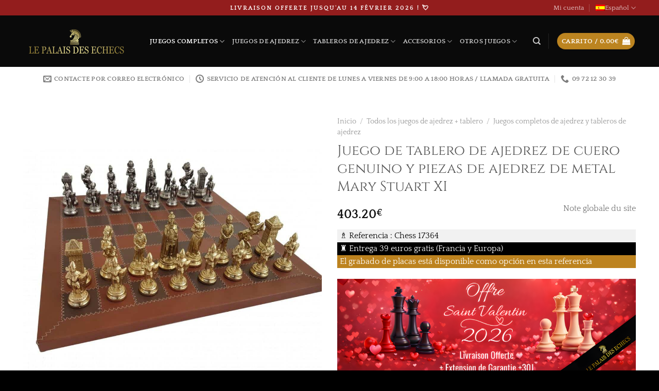

--- FILE ---
content_type: text/html; charset=UTF-8
request_url: https://es.le-palais-des-echecs.com/productos/set-mary-stuart-xi-echiquier-en-genuina-cuero-y-piezas-de-metal/
body_size: 116698
content:
<!DOCTYPE html>
<html lang="es-ES" class="loading-site no-js">
<head><meta charset="UTF-8" /><script>if(navigator.userAgent.match(/MSIE|Internet Explorer/i)||navigator.userAgent.match(/Trident\/7\..*?rv:11/i)){var href=document.location.href;if(!href.match(/[?&]nowprocket/)){if(href.indexOf("?")==-1){if(href.indexOf("#")==-1){document.location.href=href+"?nowprocket=1"}else{document.location.href=href.replace("#","?nowprocket=1#")}}else{if(href.indexOf("#")==-1){document.location.href=href+"&nowprocket=1"}else{document.location.href=href.replace("#","&nowprocket=1#")}}}}</script><script>(()=>{class RocketLazyLoadScripts{constructor(){this.v="2.0.2",this.userEvents=["keydown","keyup","mousedown","mouseup","mousemove","mouseover","mouseenter","mouseout","mouseleave","touchmove","touchstart","touchend","touchcancel","wheel","click","dblclick","input","visibilitychange"],this.attributeEvents=["onblur","onclick","oncontextmenu","ondblclick","onfocus","onmousedown","onmouseenter","onmouseleave","onmousemove","onmouseout","onmouseover","onmouseup","onmousewheel","onscroll","onsubmit"]}async t(){this.i(),this.o(),/iP(ad|hone)/.test(navigator.userAgent)&&this.h(),this.u(),this.l(this),this.m(),this.k(this),this.p(this),this._(),await Promise.all([this.R(),this.L()]),this.lastBreath=Date.now(),this.S(this),this.P(),this.D(),this.O(),this.M(),await this.C(this.delayedScripts.normal),await this.C(this.delayedScripts.defer),await this.C(this.delayedScripts.async),this.T("domReady"),await this.F(),await this.j(),await this.I(),this.T("windowLoad"),await this.A(),window.dispatchEvent(new Event("rocket-allScriptsLoaded")),this.everythingLoaded=!0,this.lastTouchEnd&&await new Promise((t=>setTimeout(t,500-Date.now()+this.lastTouchEnd))),this.H(),this.T("all"),this.U(),this.W()}i(){this.CSPIssue=sessionStorage.getItem("rocketCSPIssue"),document.addEventListener("securitypolicyviolation",(t=>{this.CSPIssue||"script-src-elem"!==t.violatedDirective||"data"!==t.blockedURI||(this.CSPIssue=!0,sessionStorage.setItem("rocketCSPIssue",!0))}),{isRocket:!0})}o(){window.addEventListener("pageshow",(t=>{this.persisted=t.persisted,this.realWindowLoadedFired=!0}),{isRocket:!0}),window.addEventListener("pagehide",(()=>{this.onFirstUserAction=null}),{isRocket:!0})}h(){let t;function e(e){t=e}window.addEventListener("touchstart",e,{isRocket:!0}),window.addEventListener("touchend",(function i(o){Math.abs(o.changedTouches[0].pageX-t.changedTouches[0].pageX)<10&&Math.abs(o.changedTouches[0].pageY-t.changedTouches[0].pageY)<10&&o.timeStamp-t.timeStamp<200&&(o.target.dispatchEvent(new PointerEvent("click",{target:o.target,bubbles:!0,cancelable:!0})),event.preventDefault(),window.removeEventListener("touchstart",e,{isRocket:!0}),window.removeEventListener("touchend",i,{isRocket:!0}))}),{isRocket:!0})}q(t){this.userActionTriggered||("mousemove"!==t.type||this.firstMousemoveIgnored?"keyup"===t.type||"mouseover"===t.type||"mouseout"===t.type||(this.userActionTriggered=!0,this.onFirstUserAction&&this.onFirstUserAction()):this.firstMousemoveIgnored=!0),"click"===t.type&&t.preventDefault(),this.savedUserEvents.length>0&&(t.stopPropagation(),t.stopImmediatePropagation()),"touchstart"===this.lastEvent&&"touchend"===t.type&&(this.lastTouchEnd=Date.now()),"click"===t.type&&(this.lastTouchEnd=0),this.lastEvent=t.type,this.savedUserEvents.push(t)}u(){this.savedUserEvents=[],this.userEventHandler=this.q.bind(this),this.userEvents.forEach((t=>window.addEventListener(t,this.userEventHandler,{passive:!1,isRocket:!0})))}U(){this.userEvents.forEach((t=>window.removeEventListener(t,this.userEventHandler,{passive:!1,isRocket:!0}))),this.savedUserEvents.forEach((t=>{t.target.dispatchEvent(new window[t.constructor.name](t.type,t))}))}m(){this.eventsMutationObserver=new MutationObserver((t=>{const e="return false";for(const i of t){if("attributes"===i.type){const t=i.target.getAttribute(i.attributeName);t&&t!==e&&(i.target.setAttribute("data-rocket-"+i.attributeName,t),i.target.setAttribute(i.attributeName,e))}"childList"===i.type&&i.addedNodes.forEach((t=>{if(t.nodeType===Node.ELEMENT_NODE)for(const i of t.attributes)this.attributeEvents.includes(i.name)&&i.value&&""!==i.value&&(t.setAttribute("data-rocket-"+i.name,i.value),t.setAttribute(i.name,e))}))}})),this.eventsMutationObserver.observe(document,{subtree:!0,childList:!0,attributeFilter:this.attributeEvents})}H(){this.eventsMutationObserver.disconnect(),this.attributeEvents.forEach((t=>{document.querySelectorAll("[data-rocket-"+t+"]").forEach((e=>{e.setAttribute(t,e.getAttribute("data-rocket-"+t)),e.removeAttribute("data-rocket-"+t)}))}))}k(t){Object.defineProperty(HTMLElement.prototype,"onclick",{get(){return this.rocketonclick},set(e){this.rocketonclick=e,this.setAttribute(t.everythingLoaded?"onclick":"data-rocket-onclick","this.rocketonclick(event)")}})}S(t){function e(e,i){let o=e[i];e[i]=null,Object.defineProperty(e,i,{get:()=>o,set(s){t.everythingLoaded?o=s:e["rocket"+i]=o=s}})}e(document,"onreadystatechange"),e(window,"onload"),e(window,"onpageshow");try{Object.defineProperty(document,"readyState",{get:()=>t.rocketReadyState,set(e){t.rocketReadyState=e},configurable:!0}),document.readyState="loading"}catch(t){console.log("WPRocket DJE readyState conflict, bypassing")}}l(t){this.originalAddEventListener=EventTarget.prototype.addEventListener,this.originalRemoveEventListener=EventTarget.prototype.removeEventListener,this.savedEventListeners=[],EventTarget.prototype.addEventListener=function(e,i,o){o&&o.isRocket||!t.B(e,this)&&!t.userEvents.includes(e)||t.B(e,this)&&!t.userActionTriggered||e.startsWith("rocket-")?t.originalAddEventListener.call(this,e,i,o):t.savedEventListeners.push({target:this,remove:!1,type:e,func:i,options:o})},EventTarget.prototype.removeEventListener=function(e,i,o){o&&o.isRocket||!t.B(e,this)&&!t.userEvents.includes(e)||t.B(e,this)&&!t.userActionTriggered||e.startsWith("rocket-")?t.originalRemoveEventListener.call(this,e,i,o):t.savedEventListeners.push({target:this,remove:!0,type:e,func:i,options:o})}}T(t){"all"===t&&(EventTarget.prototype.addEventListener=this.originalAddEventListener,EventTarget.prototype.removeEventListener=this.originalRemoveEventListener),this.savedEventListeners=this.savedEventListeners.filter((e=>{let i=e.type,o=e.target||window;return"domReady"===t&&"DOMContentLoaded"!==i&&"readystatechange"!==i||("windowLoad"===t&&"load"!==i&&"readystatechange"!==i&&"pageshow"!==i||(this.B(i,o)&&(i="rocket-"+i),e.remove?o.removeEventListener(i,e.func,e.options):o.addEventListener(i,e.func,e.options),!1))}))}p(t){let e;function i(e){return t.everythingLoaded?e:e.split(" ").map((t=>"load"===t||t.startsWith("load.")?"rocket-jquery-load":t)).join(" ")}function o(o){function s(e){const s=o.fn[e];o.fn[e]=o.fn.init.prototype[e]=function(){return this[0]===window&&t.userActionTriggered&&("string"==typeof arguments[0]||arguments[0]instanceof String?arguments[0]=i(arguments[0]):"object"==typeof arguments[0]&&Object.keys(arguments[0]).forEach((t=>{const e=arguments[0][t];delete arguments[0][t],arguments[0][i(t)]=e}))),s.apply(this,arguments),this}}if(o&&o.fn&&!t.allJQueries.includes(o)){const e={DOMContentLoaded:[],"rocket-DOMContentLoaded":[]};for(const t in e)document.addEventListener(t,(()=>{e[t].forEach((t=>t()))}),{isRocket:!0});o.fn.ready=o.fn.init.prototype.ready=function(i){function s(){parseInt(o.fn.jquery)>2?setTimeout((()=>i.bind(document)(o))):i.bind(document)(o)}return t.realDomReadyFired?!t.userActionTriggered||t.fauxDomReadyFired?s():e["rocket-DOMContentLoaded"].push(s):e.DOMContentLoaded.push(s),o([])},s("on"),s("one"),s("off"),t.allJQueries.push(o)}e=o}t.allJQueries=[],o(window.jQuery),Object.defineProperty(window,"jQuery",{get:()=>e,set(t){o(t)}})}P(){const t=new Map;document.write=document.writeln=function(e){const i=document.currentScript,o=document.createRange(),s=i.parentElement;let n=t.get(i);void 0===n&&(n=i.nextSibling,t.set(i,n));const a=document.createDocumentFragment();o.setStart(a,0),a.appendChild(o.createContextualFragment(e)),s.insertBefore(a,n)}}async R(){return new Promise((t=>{this.userActionTriggered?t():this.onFirstUserAction=t}))}async L(){return new Promise((t=>{document.addEventListener("DOMContentLoaded",(()=>{this.realDomReadyFired=!0,t()}),{isRocket:!0})}))}async I(){return this.realWindowLoadedFired?Promise.resolve():new Promise((t=>{window.addEventListener("load",t,{isRocket:!0})}))}M(){this.pendingScripts=[];this.scriptsMutationObserver=new MutationObserver((t=>{for(const e of t)e.addedNodes.forEach((t=>{"SCRIPT"!==t.tagName||t.noModule||t.isWPRocket||this.pendingScripts.push({script:t,promise:new Promise((e=>{const i=()=>{const i=this.pendingScripts.findIndex((e=>e.script===t));i>=0&&this.pendingScripts.splice(i,1),e()};t.addEventListener("load",i,{isRocket:!0}),t.addEventListener("error",i,{isRocket:!0}),setTimeout(i,1e3)}))})}))})),this.scriptsMutationObserver.observe(document,{childList:!0,subtree:!0})}async j(){await this.J(),this.pendingScripts.length?(await this.pendingScripts[0].promise,await this.j()):this.scriptsMutationObserver.disconnect()}D(){this.delayedScripts={normal:[],async:[],defer:[]},document.querySelectorAll("script[type$=rocketlazyloadscript]").forEach((t=>{t.hasAttribute("data-rocket-src")?t.hasAttribute("async")&&!1!==t.async?this.delayedScripts.async.push(t):t.hasAttribute("defer")&&!1!==t.defer||"module"===t.getAttribute("data-rocket-type")?this.delayedScripts.defer.push(t):this.delayedScripts.normal.push(t):this.delayedScripts.normal.push(t)}))}async _(){await this.L();let t=[];document.querySelectorAll("script[type$=rocketlazyloadscript][data-rocket-src]").forEach((e=>{let i=e.getAttribute("data-rocket-src");if(i&&!i.startsWith("data:")){i.startsWith("//")&&(i=location.protocol+i);try{const o=new URL(i).origin;o!==location.origin&&t.push({src:o,crossOrigin:e.crossOrigin||"module"===e.getAttribute("data-rocket-type")})}catch(t){}}})),t=[...new Map(t.map((t=>[JSON.stringify(t),t]))).values()],this.N(t,"preconnect")}async $(t){if(await this.G(),!0!==t.noModule||!("noModule"in HTMLScriptElement.prototype))return new Promise((e=>{let i;function o(){(i||t).setAttribute("data-rocket-status","executed"),e()}try{if(navigator.userAgent.includes("Firefox/")||""===navigator.vendor||this.CSPIssue)i=document.createElement("script"),[...t.attributes].forEach((t=>{let e=t.nodeName;"type"!==e&&("data-rocket-type"===e&&(e="type"),"data-rocket-src"===e&&(e="src"),i.setAttribute(e,t.nodeValue))})),t.text&&(i.text=t.text),t.nonce&&(i.nonce=t.nonce),i.hasAttribute("src")?(i.addEventListener("load",o,{isRocket:!0}),i.addEventListener("error",(()=>{i.setAttribute("data-rocket-status","failed-network"),e()}),{isRocket:!0}),setTimeout((()=>{i.isConnected||e()}),1)):(i.text=t.text,o()),i.isWPRocket=!0,t.parentNode.replaceChild(i,t);else{const i=t.getAttribute("data-rocket-type"),s=t.getAttribute("data-rocket-src");i?(t.type=i,t.removeAttribute("data-rocket-type")):t.removeAttribute("type"),t.addEventListener("load",o,{isRocket:!0}),t.addEventListener("error",(i=>{this.CSPIssue&&i.target.src.startsWith("data:")?(console.log("WPRocket: CSP fallback activated"),t.removeAttribute("src"),this.$(t).then(e)):(t.setAttribute("data-rocket-status","failed-network"),e())}),{isRocket:!0}),s?(t.fetchPriority="high",t.removeAttribute("data-rocket-src"),t.src=s):t.src="data:text/javascript;base64,"+window.btoa(unescape(encodeURIComponent(t.text)))}}catch(i){t.setAttribute("data-rocket-status","failed-transform"),e()}}));t.setAttribute("data-rocket-status","skipped")}async C(t){const e=t.shift();return e?(e.isConnected&&await this.$(e),this.C(t)):Promise.resolve()}O(){this.N([...this.delayedScripts.normal,...this.delayedScripts.defer,...this.delayedScripts.async],"preload")}N(t,e){this.trash=this.trash||[];let i=!0;var o=document.createDocumentFragment();t.forEach((t=>{const s=t.getAttribute&&t.getAttribute("data-rocket-src")||t.src;if(s&&!s.startsWith("data:")){const n=document.createElement("link");n.href=s,n.rel=e,"preconnect"!==e&&(n.as="script",n.fetchPriority=i?"high":"low"),t.getAttribute&&"module"===t.getAttribute("data-rocket-type")&&(n.crossOrigin=!0),t.crossOrigin&&(n.crossOrigin=t.crossOrigin),t.integrity&&(n.integrity=t.integrity),t.nonce&&(n.nonce=t.nonce),o.appendChild(n),this.trash.push(n),i=!1}})),document.head.appendChild(o)}W(){this.trash.forEach((t=>t.remove()))}async F(){try{document.readyState="interactive"}catch(t){}this.fauxDomReadyFired=!0;try{await this.G(),document.dispatchEvent(new Event("rocket-readystatechange")),await this.G(),document.rocketonreadystatechange&&document.rocketonreadystatechange(),await this.G(),document.dispatchEvent(new Event("rocket-DOMContentLoaded")),await this.G(),window.dispatchEvent(new Event("rocket-DOMContentLoaded"))}catch(t){console.error(t)}}async A(){try{document.readyState="complete"}catch(t){}try{await this.G(),document.dispatchEvent(new Event("rocket-readystatechange")),await this.G(),document.rocketonreadystatechange&&document.rocketonreadystatechange(),await this.G(),window.dispatchEvent(new Event("rocket-load")),await this.G(),window.rocketonload&&window.rocketonload(),await this.G(),this.allJQueries.forEach((t=>t(window).trigger("rocket-jquery-load"))),await this.G();const t=new Event("rocket-pageshow");t.persisted=this.persisted,window.dispatchEvent(t),await this.G(),window.rocketonpageshow&&window.rocketonpageshow({persisted:this.persisted})}catch(t){console.error(t)}}async G(){Date.now()-this.lastBreath>45&&(await this.J(),this.lastBreath=Date.now())}async J(){return document.hidden?new Promise((t=>setTimeout(t))):new Promise((t=>requestAnimationFrame(t)))}B(t,e){return e===document&&"readystatechange"===t||(e===document&&"DOMContentLoaded"===t||(e===window&&"DOMContentLoaded"===t||(e===window&&"load"===t||e===window&&"pageshow"===t)))}static run(){(new RocketLazyLoadScripts).t()}}RocketLazyLoadScripts.run()})();</script>
	
	<link rel="profile" href="https://gmpg.org/xfn/11" />
	<link rel="pingback" href="https://es.le-palais-des-echecs.com/xmlrpc.php" />

			<script type="rocketlazyloadscript" data-minify="1" data-rocket-src="https://es.le-palais-des-echecs.com/wp-content/cache/min/1/wp-content/plugins/discover/js/jquery.quiz.js?ver=1736412346" defer></script>
		
		
		
		
			<script type="rocketlazyloadscript" data-rocket-type="text/javascript">
			window.flatStyles = window.flatStyles || ''

			window.lightspeedOptimizeStylesheet = function () {
				const currentStylesheet = document.querySelector( '.tcb-lightspeed-style:not([data-ls-optimized])' )

				if ( currentStylesheet ) {
					try {
						if ( currentStylesheet.sheet && currentStylesheet.sheet.cssRules ) {
							if ( window.flatStyles ) {
								if ( this.optimizing ) {
									setTimeout( window.lightspeedOptimizeStylesheet.bind( this ), 24 )
								} else {
									this.optimizing = true;

									let rulesIndex = 0;

									while ( rulesIndex < currentStylesheet.sheet.cssRules.length ) {
										const rule = currentStylesheet.sheet.cssRules[ rulesIndex ]
										/* remove rules that already exist in the page */
										if ( rule.type === CSSRule.STYLE_RULE && window.flatStyles.includes( `${rule.selectorText}{` ) ) {
											currentStylesheet.sheet.deleteRule( rulesIndex )
										} else {
											rulesIndex ++
										}
									}
									/* optimize, mark it such, move to the next file, append the styles we have until now */
									currentStylesheet.setAttribute( 'data-ls-optimized', '1' )

									window.flatStyles += currentStylesheet.innerHTML

									this.optimizing = false
								}
							} else {
								window.flatStyles = currentStylesheet.innerHTML
								currentStylesheet.setAttribute( 'data-ls-optimized', '1' )
							}
						}
					} catch ( error ) {
						console.warn( error )
					}

					if ( currentStylesheet.parentElement.tagName !== 'HEAD' ) {
						/* always make sure that those styles end up in the head */
						const stylesheetID = currentStylesheet.id;
						/**
						 * make sure that there is only one copy of the css
						 * e.g display CSS
						 */
						if ( ( ! stylesheetID || ( stylesheetID && ! document.querySelector( `head #${stylesheetID}` ) ) ) ) {
							document.head.prepend( currentStylesheet )
						} else {
							currentStylesheet.remove();
						}
					}
				}
			}

			window.lightspeedOptimizeFlat = function ( styleSheetElement ) {
				if ( document.querySelectorAll( 'link[href*="thrive_flat.css"]' ).length > 1 ) {
					/* disable this flat if we already have one */
					styleSheetElement.setAttribute( 'disabled', true )
				} else {
					/* if this is the first one, make sure he's in head */
					if ( styleSheetElement.parentElement.tagName !== 'HEAD' ) {
						document.head.append( styleSheetElement )
					}
				}
			}
		</script>
		<script type="rocketlazyloadscript">(function(html){html.className = html.className.replace(/\bno-js\b/,'js')})(document.documentElement);</script>
<meta name='robots' content='index, follow, max-image-preview:large, max-snippet:-1, max-video-preview:-1' />
<link rel="alternate" hreflang="fr" href="https://le-palais-des-echecs.com/products/ensemble-mary-stuart-xi-echiquier-en-cuir-veritable-et-pieces-dechecs-en-metal/" />
<link rel="alternate" hreflang="es" href="https://es.le-palais-des-echecs.com/productos/set-mary-stuart-xi-echiquier-en-genuina-cuero-y-piezas-de-metal/" />
<link rel="alternate" hreflang="de" href="https://de.le-palais-des-echecs.com/produkte/set-mary-stuart-xi-echiquier-aus-echtem-leder-und-schachfiguren-aus-metal/" />
<link rel="alternate" hreflang="x-default" href="https://le-palais-des-echecs.com/products/ensemble-mary-stuart-xi-echiquier-en-cuir-veritable-et-pieces-dechecs-en-metal/" />

<!-- Google Tag Manager for WordPress by gtm4wp.com -->
<script data-cfasync="false" data-pagespeed-no-defer>
	var gtm4wp_datalayer_name = "dataLayer";
	var dataLayer = dataLayer || [];
	const gtm4wp_use_sku_instead = false;
	const gtm4wp_currency = 'EUR';
	const gtm4wp_product_per_impression = 10;
	const gtm4wp_clear_ecommerce = false;

	const gtm4wp_scrollerscript_debugmode         = false;
	const gtm4wp_scrollerscript_callbacktime      = 100;
	const gtm4wp_scrollerscript_readerlocation    = 150;
	const gtm4wp_scrollerscript_contentelementid  = "content";
	const gtm4wp_scrollerscript_scannertime       = 60;
</script>
<!-- End Google Tag Manager for WordPress by gtm4wp.com --><meta name="viewport" content="width=device-width, initial-scale=1" />
	<!-- This site is optimized with the Yoast SEO plugin v24.4 - https://yoast.com/wordpress/plugins/seo/ -->
	<title>Tablero de ajedrez de cuero ecológico marrón y figuras de María Estuardo</title><link rel="preload" data-rocket-preload as="font" href="https://es.le-palais-des-echecs.com/wp-content/themes/flatsome/assets/css/icons/fl-icons.woff2?v=3.18.6" crossorigin><link rel="preload" data-rocket-preload as="font" href="https://es.le-palais-des-echecs.com/wp-content/fonts/cinzel/8vIU7ww63mVu7gtR-kwKxNvkNOjw-tbnfY3lDQ.woff2" crossorigin><link rel="preload" data-rocket-preload as="font" href="https://es.le-palais-des-echecs.com/wp-content/fonts/quattrocento/OZpEg_xvsDZQL_LKIF7q4jP3w2j6.woff2" crossorigin><link rel="preload" data-rocket-preload as="font" href="https://es.le-palais-des-echecs.com/wp-content/fonts/quattrocento/OZpbg_xvsDZQL_LKIF7q4jP_eE3vcKnY.woff2" crossorigin><style id="wpr-usedcss">img.emoji{display:inline!important;border:none!important;box-shadow:none!important;height:1em!important;width:1em!important;margin:0 .07em!important;vertical-align:-.1em!important;background:0 0!important;padding:0!important}:root{--wp-admin-theme-color:#007cba;--wp-admin-theme-color--rgb:0,124,186;--wp-admin-theme-color-darker-10:#006ba1;--wp-admin-theme-color-darker-10--rgb:0,107,161;--wp-admin-theme-color-darker-20:#005a87;--wp-admin-theme-color-darker-20--rgb:0,90,135;--wp-admin-border-width-focus:2px;--wp-block-synced-color:#7a00df;--wp-block-synced-color--rgb:122,0,223;--wp-bound-block-color:var(--wp-block-synced-color)}@media (min-resolution:192dpi){:root{--wp-admin-border-width-focus:1.5px}}:root{--wp--preset--font-size--normal:16px;--wp--preset--font-size--huge:42px}.screen-reader-text{border:0;clip-path:inset(50%);height:1px;margin:-1px;overflow:hidden;padding:0;position:absolute;width:1px;word-wrap:normal!important}.screen-reader-text:focus{background-color:#ddd;clip-path:none;color:#444;display:block;font-size:1em;height:auto;left:5px;line-height:normal;padding:15px 23px 14px;text-decoration:none;top:5px;width:auto;z-index:100000}html :where(.has-border-color){border-style:solid}html :where([style*=border-top-color]){border-top-style:solid}html :where([style*=border-right-color]){border-right-style:solid}html :where([style*=border-bottom-color]){border-bottom-style:solid}html :where([style*=border-left-color]){border-left-style:solid}html :where([style*=border-width]){border-style:solid}html :where([style*=border-top-width]){border-top-style:solid}html :where([style*=border-right-width]){border-right-style:solid}html :where([style*=border-bottom-width]){border-bottom-style:solid}html :where([style*=border-left-width]){border-left-style:solid}html :where(img[class*=wp-image-]){height:auto;max-width:100%}:where(figure){margin:0 0 1em}html :where(.is-position-sticky){--wp-admin--admin-bar--position-offset:var(--wp-admin--admin-bar--height,0px)}@media screen and (max-width:600px){html :where(.is-position-sticky){--wp-admin--admin-bar--position-offset:0px}}.woocommerce img.pswp__img,.woocommerce-page img.pswp__img{max-width:none}button.pswp__button{box-shadow:none!important;background-image:var(--wpr-bg-78e549d6-c5be-49bd-9015-1fcf167fd717)!important}button.pswp__button,button.pswp__button--arrow--left::before,button.pswp__button--arrow--right::before,button.pswp__button:hover{background-color:transparent!important}button.pswp__button--arrow--left,button.pswp__button--arrow--left:hover,button.pswp__button--arrow--right,button.pswp__button--arrow--right:hover{background-image:none!important}button.pswp__button--close:hover{background-position:0 -44px}button.pswp__button--zoom:hover{background-position:-88px 0}.pswp{display:none;position:absolute;width:100%;height:100%;left:0;top:0;overflow:hidden;-ms-touch-action:none;touch-action:none;z-index:1500;-webkit-text-size-adjust:100%;-webkit-backface-visibility:hidden;outline:0}.pswp *{-webkit-box-sizing:border-box;box-sizing:border-box}.pswp img{max-width:none}.admin-bar .pswp{height:calc(100% - 32px);top:32px}@media screen and (max-width:782px){.admin-bar .pswp{height:calc(100% - 46px);top:46px}}.pswp--animate_opacity{opacity:.001;will-change:opacity;-webkit-transition:opacity 333ms cubic-bezier(.4,0,.22,1);transition:opacity 333ms cubic-bezier(.4,0,.22,1)}.pswp--open{display:block}.pswp--zoom-allowed .pswp__img{cursor:-webkit-zoom-in;cursor:-moz-zoom-in;cursor:zoom-in}.pswp--zoomed-in .pswp__img{cursor:-webkit-grab;cursor:-moz-grab;cursor:grab}.pswp--dragging .pswp__img{cursor:-webkit-grabbing;cursor:-moz-grabbing;cursor:grabbing}.pswp__bg{position:absolute;left:0;top:0;width:100%;height:100%;background:#000;opacity:0;-webkit-transform:translateZ(0);transform:translateZ(0);-webkit-backface-visibility:hidden;will-change:opacity}.pswp__scroll-wrap{position:absolute;left:0;top:0;width:100%;height:100%;overflow:hidden}.pswp__container,.pswp__zoom-wrap{-ms-touch-action:none;touch-action:none;position:absolute;left:0;right:0;top:0;bottom:0}.pswp__container,.pswp__img{-webkit-user-select:none;-moz-user-select:none;-ms-user-select:none;user-select:none;-webkit-tap-highlight-color:transparent;-webkit-touch-callout:none}.pswp__zoom-wrap{position:absolute;width:100%;-webkit-transform-origin:left top;-ms-transform-origin:left top;transform-origin:left top;-webkit-transition:-webkit-transform 333ms cubic-bezier(.4,0,.22,1);transition:transform 333ms cubic-bezier(.4,0,.22,1)}.pswp__bg{will-change:opacity;-webkit-transition:opacity 333ms cubic-bezier(.4,0,.22,1);transition:opacity 333ms cubic-bezier(.4,0,.22,1)}.pswp--animated-in .pswp__bg,.pswp--animated-in .pswp__zoom-wrap{-webkit-transition:none;transition:none}.pswp__container,.pswp__zoom-wrap{-webkit-backface-visibility:hidden}.pswp__item{position:absolute;left:0;right:0;top:0;bottom:0;overflow:hidden}.pswp__img{position:absolute;width:auto;height:auto;top:0;left:0}.pswp__img--placeholder{-webkit-backface-visibility:hidden}.pswp__img--placeholder--blank{background:#222}.pswp--ie .pswp__img{width:100%!important;height:auto!important;left:0;top:0}.pswp__error-msg{position:absolute;left:0;top:50%;width:100%;text-align:center;font-size:14px;line-height:16px;margin-top:-8px;color:#ccc}.pswp__error-msg a{color:#ccc;text-decoration:underline}.pswp__button{width:44px;height:44px;position:relative;background:0 0;cursor:pointer;overflow:visible;-webkit-appearance:none;display:block;border:0;padding:0;margin:0;float:left;opacity:.75;-webkit-transition:opacity .2s;transition:opacity .2s;-webkit-box-shadow:none;box-shadow:none}.pswp__button:focus,.pswp__button:hover{opacity:1}.pswp__button:active{outline:0;opacity:.9}.pswp__button::-moz-focus-inner{padding:0;border:0}.pswp__ui--over-close .pswp__button--close{opacity:1}.pswp__button,.pswp__button--arrow--left:before,.pswp__button--arrow--right:before{background:var(--wpr-bg-3bfacfba-2eb7-4142-becc-ce57c38763c3) no-repeat;background-size:264px 88px;width:44px;height:44px}@media (-webkit-min-device-pixel-ratio:1.1),(-webkit-min-device-pixel-ratio:1.09375),(min-resolution:105dpi),(min-resolution:1.1dppx){.pswp--svg .pswp__button,.pswp--svg .pswp__button--arrow--left:before,.pswp--svg .pswp__button--arrow--right:before{background-image:var(--wpr-bg-28977f89-e71b-4b87-aa96-caa24f84d8c9)}.pswp--svg .pswp__button--arrow--left,.pswp--svg .pswp__button--arrow--right{background:0 0}}.pswp__button--close{background-position:0 -44px}.pswp__button--share{background-position:-44px -44px}.pswp__button--fs{display:none}.pswp--supports-fs .pswp__button--fs{display:block}.pswp--fs .pswp__button--fs{background-position:-44px 0}.pswp__button--zoom{display:none;background-position:-88px 0}.pswp--zoom-allowed .pswp__button--zoom{display:block}.pswp--zoomed-in .pswp__button--zoom{background-position:-132px 0}.pswp--touch .pswp__button--arrow--left,.pswp--touch .pswp__button--arrow--right{visibility:hidden}.pswp__button--arrow--left,.pswp__button--arrow--right{background:0 0;top:50%;margin-top:-50px;width:70px;height:100px;position:absolute}.pswp__button--arrow--left{left:0}.pswp__button--arrow--right{right:0}.pswp__button--arrow--left:before,.pswp__button--arrow--right:before{content:'';top:35px;background-color:rgba(0,0,0,.3);height:30px;width:32px;position:absolute}.pswp__button--arrow--left:before{left:6px;background-position:-138px -44px}.pswp__button--arrow--right:before{right:6px;background-position:-94px -44px}.pswp__counter,.pswp__share-modal{-webkit-user-select:none;-moz-user-select:none;-ms-user-select:none;user-select:none}.pswp__share-modal{display:block;background:rgba(0,0,0,.5);width:100%;height:100%;top:0;left:0;padding:10px;position:absolute;z-index:1600;opacity:0;-webkit-transition:opacity .25s ease-out;transition:opacity .25s ease-out;-webkit-backface-visibility:hidden;will-change:opacity}.pswp__share-modal--hidden{display:none}.pswp__share-tooltip{z-index:1620;position:absolute;background:#fff;top:56px;border-radius:2px;display:block;width:auto;right:44px;-webkit-box-shadow:0 2px 5px rgba(0,0,0,.25);box-shadow:0 2px 5px rgba(0,0,0,.25);-webkit-transform:translateY(6px);-ms-transform:translateY(6px);transform:translateY(6px);-webkit-transition:-webkit-transform .25s;transition:transform .25s;-webkit-backface-visibility:hidden;will-change:transform}.pswp__share-tooltip a{display:block;padding:8px 12px;color:#000;text-decoration:none;font-size:14px;line-height:18px}.pswp__share-tooltip a:hover{text-decoration:none;color:#000}.pswp__share-tooltip a:first-child{border-radius:2px 2px 0 0}.pswp__share-tooltip a:last-child{border-radius:0 0 2px 2px}.pswp__share-modal--fade-in{opacity:1}.pswp__share-modal--fade-in .pswp__share-tooltip{-webkit-transform:translateY(0);-ms-transform:translateY(0);transform:translateY(0)}.pswp--touch .pswp__share-tooltip a{padding:16px 12px}.pswp__counter{position:relative;left:0;top:0;height:44px;font-size:13px;line-height:44px;color:#fff;opacity:.75;padding:0 10px;margin-inline-end:auto}.pswp__caption{position:absolute;left:0;bottom:0;width:100%;min-height:44px}.pswp__caption small{font-size:11px;color:#bbb}.pswp__caption__center{text-align:left;max-width:420px;margin:0 auto;font-size:13px;padding:10px;line-height:20px;color:#ccc}.pswp__caption--empty{display:none}.pswp__caption--fake{visibility:hidden}.pswp__preloader{width:44px;height:44px;position:absolute;top:0;left:50%;margin-left:-22px;opacity:0;-webkit-transition:opacity .25s ease-out;transition:opacity .25s ease-out;will-change:opacity;direction:ltr}.pswp__preloader__icn{width:20px;height:20px;margin:12px}.pswp__preloader--active{opacity:1}.pswp__preloader--active .pswp__preloader__icn{background:var(--wpr-bg-bf4bf19b-49f6-4630-b60e-fe1bef369c56) no-repeat}.pswp--css_animation .pswp__preloader--active{opacity:1}.pswp--css_animation .pswp__preloader--active .pswp__preloader__icn{-webkit-animation:.5s linear infinite clockwise;animation:.5s linear infinite clockwise}.pswp--css_animation .pswp__preloader--active .pswp__preloader__donut{-webkit-animation:1s cubic-bezier(.4,0,.22,1) infinite donut-rotate;animation:1s cubic-bezier(.4,0,.22,1) infinite donut-rotate}.pswp--css_animation .pswp__preloader__icn{background:0 0;opacity:.75;width:14px;height:14px;position:absolute;left:15px;top:15px;margin:0}.pswp--css_animation .pswp__preloader__cut{position:relative;width:7px;height:14px;overflow:hidden}.pswp--css_animation .pswp__preloader__donut{-webkit-box-sizing:border-box;box-sizing:border-box;width:14px;height:14px;border:2px solid #fff;border-radius:50%;border-left-color:transparent;border-bottom-color:transparent;position:absolute;top:0;left:0;background:0 0;margin:0}@media screen and (max-width:1024px){.pswp__preloader{position:relative;left:auto;top:auto;margin:0;float:right}}@-webkit-keyframes clockwise{0%{-webkit-transform:rotate(0);transform:rotate(0)}100%{-webkit-transform:rotate(360deg);transform:rotate(360deg)}}@keyframes clockwise{0%{-webkit-transform:rotate(0);transform:rotate(0)}100%{-webkit-transform:rotate(360deg);transform:rotate(360deg)}}@-webkit-keyframes donut-rotate{0%{-webkit-transform:rotate(0);transform:rotate(0)}50%{-webkit-transform:rotate(-140deg);transform:rotate(-140deg)}100%{-webkit-transform:rotate(0);transform:rotate(0)}}@keyframes donut-rotate{0%{-webkit-transform:rotate(0);transform:rotate(0)}50%{-webkit-transform:rotate(-140deg);transform:rotate(-140deg)}100%{-webkit-transform:rotate(0);transform:rotate(0)}}.pswp__ui{-webkit-font-smoothing:auto;visibility:visible;opacity:1;z-index:1550}.pswp__top-bar{position:absolute;left:0;top:0;height:44px;width:100%;display:flex;justify-content:flex-end}.pswp--has_mouse .pswp__button--arrow--left,.pswp--has_mouse .pswp__button--arrow--right,.pswp__caption,.pswp__top-bar{-webkit-backface-visibility:hidden;will-change:opacity;-webkit-transition:opacity 333ms cubic-bezier(.4,0,.22,1);transition:opacity 333ms cubic-bezier(.4,0,.22,1)}.pswp--has_mouse .pswp__button--arrow--left,.pswp--has_mouse .pswp__button--arrow--right{visibility:visible}.pswp__caption,.pswp__top-bar{background-color:rgba(0,0,0,.5)}.pswp__ui--fit .pswp__caption,.pswp__ui--fit .pswp__top-bar{background-color:rgba(0,0,0,.3)}.pswp__ui--idle .pswp__top-bar{opacity:0}.pswp__ui--idle .pswp__button--arrow--left,.pswp__ui--idle .pswp__button--arrow--right{opacity:0}.pswp__ui--hidden .pswp__button--arrow--left,.pswp__ui--hidden .pswp__button--arrow--right,.pswp__ui--hidden .pswp__caption,.pswp__ui--hidden .pswp__top-bar{opacity:.001}.pswp__ui--one-slide .pswp__button--arrow--left,.pswp__ui--one-slide .pswp__button--arrow--right,.pswp__ui--one-slide .pswp__counter{display:none}.pswp__element--disabled{display:none!important}.pswp--minimal--dark .pswp__top-bar{background:0 0}.woocommerce form .form-row .required{visibility:visible}.wpml-ls-menu-item .wpml-ls-flag{display:inline;vertical-align:baseline}.wpml-ls-menu-item .wpml-ls-flag+span{margin-left:.3em}.rtl .wpml-ls-menu-item .wpml-ls-flag+span{margin-left:0;margin-right:.3em}ul .wpml-ls-menu-item a{display:flex;align-items:center}.yith-wclpn-notifications-container .yith-wclpn-notification{z-index:100000;position:fixed;display:none;background-size:cover;background-repeat:no-repeat;box-sizing:content-box}.yith-wclpn-notification-cursor{cursor:pointer}.yith-wclpn-close-icon{cursor:pointer;display:none;position:absolute;top:10px;right:10px}.yith-wclpn-close-icon:before{-webkit-mask-image:url(https://es.le-palais-des-echecs.com/wp-content/plugins/yith-live-push-notifications-for-woocommerce/assets/images/close.svg);mask-image:url(https://es.le-palais-des-echecs.com/wp-content/plugins/yith-live-push-notifications-for-woocommerce/assets/images/close.svg);content:"";height:12px;width:12px;display:block;-webkit-mask-size:contain;mask-size:contain;-webkit-mask-position:center;mask-position:center;-webkit-mask-repeat:no-repeat;mask-repeat:no-repeat}.yith-wclpn-notification-content{align-items:center}.yith-wclpn-notification-content p:first-of-type{margin-top:0}.yith-wclpn-notification-content p:last-of-type{margin-bottom:0}.yith-wclpn-notification-content p:first-child:not(:last-child){margin-bottom:1em}.yith-wclpn-notification-content p{margin:5px 0;font-size:12px}.yith-wclpn-notification-content p:empty{display:none}.yith-wclpn-notification:not(.yith-wclpn-testimonials-notification) .yith-wclpn-notification-image img{max-width:200px;display:block}.yith-wclpn-dummy-order-notification .yith-wclpn-notification-product-image{width:100px}.yith-wclpn-notification-text-column{flex-basis:100%}.yith-wclpn-notification-text{word-break:break-word}.yith-wclpn-button{text-decoration:none;padding:10px;font-size:12px;letter-spacing:1px}.yith-wclpn-coupon-notification .yith-wclpn-button{display:block;text-align:center}.yith-wclpn-coupon-notification .yith-wclpn-button:hover{cursor:pointer}.yith-wclpn-already-applied-coupon,.yith-wclpn-applied-coupon,.yith-wclpn-copied-coupon{position:relative;top:2px;margin-right:10px}.yith-wclpn-applied-coupon:before,.yith-wclpn-copied-coupon:before{-webkit-mask-image:url(https://es.le-palais-des-echecs.com/wp-content/plugins/yith-live-push-notifications-for-woocommerce/assets/images/check.svg);mask-image:url(https://es.le-palais-des-echecs.com/wp-content/plugins/yith-live-push-notifications-for-woocommerce/assets/images/check.svg);background-color:#fff;content:"";height:12px;width:12px;display:inline-block;-webkit-mask-size:contain;mask-size:contain;-webkit-mask-position:center;mask-position:center;-webkit-mask-repeat:no-repeat;mask-repeat:no-repeat}.yith-wclpn-already-applied-coupon:before{-webkit-mask-image:url(https://es.le-palais-des-echecs.com/wp-content/plugins/yith-live-push-notifications-for-woocommerce/assets/images/close.svg);mask-image:url(https://es.le-palais-des-echecs.com/wp-content/plugins/yith-live-push-notifications-for-woocommerce/assets/images/close.svg);background-color:red;content:"";height:12px;width:12px;display:inline-block;-webkit-mask-size:contain;mask-size:contain;-webkit-mask-position:center;mask-position:center;-webkit-mask-repeat:no-repeat;mask-repeat:no-repeat}.yith-wclpn-social-icons{margin-top:10px}.yith-wclpn-social-icons span{margin:10px 5px 0}.yith-wclpn-social-icons a{text-decoration:none}.yith-wclpn-social-icons img{height:25px}.yith-wclpn-notification-content .yith-wclpn-testimonial-rating{margin-top:8px;margin-bottom:0}.yith-wclpn-testimonial-rating span{content:"";height:18px;width:20px;display:inline-block;-webkit-mask-size:contain;mask-size:contain;-webkit-mask-position:center;mask-position:center;-webkit-mask-repeat:no-repeat;mask-repeat:no-repeat;-webkit-mask-image:url(https://es.le-palais-des-echecs.com/wp-content/plugins/yith-live-push-notifications-for-woocommerce/assets/images/star.svg);mask-image:url(https://es.le-palais-des-echecs.com/wp-content/plugins/yith-live-push-notifications-for-woocommerce/assets/images/star.svg)}@media screen and (max-width:440px){.yith-wclpn-notifications-container .yith-wclpn-notification{width:calc(100% - 30%)}}.yith-wclpn-close-icon{display:block}.yith-wclpn-close-icon:before{background-color:#000}.yith-wclpn-notification-20271 .yith-wclpn-notification-content{display:flex}.yith-wclpn-notification-20271 .yith-wclpn-notification-image-column{align-self:flex-start;order:0}.yith-wclpn-notification-20271 .yith-wclpn-notification-image{margin-right:20px}.yith-wclpn-notification-20271{width:320px;background-color:#fff;border-radius:10px 10px 10px 10px;padding:10px;box-shadow:0 0 1.5em .1em #4d4d4d;bottom:30px;left:30px}.yith-wclpn-notification-20271:hover{background-color:#fcfcfc}:root{--animate-duration:1s;--animate-delay:1s;--animate-repeat:1}.animate__animated{-webkit-animation-duration:1s;animation-duration:1s;-webkit-animation-duration:var(--animate-duration);animation-duration:var(--animate-duration);-webkit-animation-fill-mode:both;animation-fill-mode:both}@media (prefers-reduced-motion:reduce),print{.animate__animated{-webkit-animation-duration:1ms!important;animation-duration:1ms!important;-webkit-transition-duration:1ms!important;transition-duration:1ms!important;-webkit-animation-iteration-count:1!important;animation-iteration-count:1!important}.animate__animated[class*=Out]{opacity:0}}.select2-container{box-sizing:border-box;display:inline-block;margin:0;position:relative;vertical-align:middle}.select2-container .select2-selection--single{box-sizing:border-box;cursor:pointer;display:block;height:28px;margin:0 0 -4px;user-select:none;-webkit-user-select:none}.select2-container .select2-selection--single .select2-selection__rendered{display:block;padding-left:8px;padding-right:20px;overflow:hidden;text-overflow:ellipsis;white-space:nowrap}.select2-container .select2-selection--single .select2-selection__clear{position:relative}.select2-container[dir=rtl] .select2-selection--single .select2-selection__rendered{padding-right:8px;padding-left:20px}.select2-container .select2-selection--multiple{box-sizing:border-box;cursor:pointer;display:block;min-height:32px;user-select:none;-webkit-user-select:none}.select2-container .select2-selection--multiple .select2-selection__rendered{display:inline-block;overflow:hidden;padding-left:8px;text-overflow:ellipsis;white-space:nowrap}.select2-container .select2-search--inline{float:left;padding:0}.select2-container .select2-search--inline .select2-search__field{box-sizing:border-box;border:none;font-size:100%;margin:0;padding:0}.select2-container .select2-search--inline .select2-search__field::-webkit-search-cancel-button{-webkit-appearance:none}.select2-dropdown{background-color:#fff;border:1px solid #aaa;border-radius:4px;box-sizing:border-box;display:block;position:absolute;left:-100000px;width:100%;z-index:1051}.select2-results{display:block}.select2-results__options{list-style:none;margin:0;padding:0}.select2-results__option{padding:6px;user-select:none;-webkit-user-select:none}.select2-results__option[aria-selected],.select2-results__option[data-selected]{cursor:pointer}.select2-container--open .select2-dropdown{left:0}.select2-container--open .select2-dropdown--above{border-bottom:none;border-bottom-left-radius:0;border-bottom-right-radius:0}.select2-container--open .select2-dropdown--below{border-top:none;border-top-left-radius:0;border-top-right-radius:0}.select2-search--dropdown{display:block;padding:4px}.select2-search--dropdown .select2-search__field{padding:4px;width:100%;box-sizing:border-box}.select2-search--dropdown .select2-search__field::-webkit-search-cancel-button{-webkit-appearance:none}.select2-search--dropdown.select2-search--hide{display:none}.select2-close-mask{border:0;margin:0;padding:0;display:block;position:fixed;left:0;top:0;min-height:100%;min-width:100%;height:auto;width:auto;opacity:0;z-index:99;background-color:#fff}.select2-hidden-accessible{border:0!important;clip:rect(0 0 0 0)!important;height:1px!important;margin:-1px!important;overflow:hidden!important;padding:0!important;position:absolute!important;width:1px!important}.select2-container--default .select2-selection--single{background-color:#fff;border:1px solid #aaa;border-radius:4px}.select2-container--default .select2-selection--single .select2-selection__rendered{color:#444;line-height:28px}.select2-container--default .select2-selection--single .select2-selection__clear{cursor:pointer;float:right;font-weight:700}.select2-container--default .select2-selection--single .select2-selection__placeholder{color:#999}.select2-container--default .select2-selection--single .select2-selection__arrow{height:26px;position:absolute;top:1px;right:1px;width:20px}.select2-container--default .select2-selection--single .select2-selection__arrow b{border-color:#888 transparent transparent;border-style:solid;border-width:5px 4px 0;height:0;left:50%;margin-left:-4px;margin-top:-2px;position:absolute;top:50%;width:0}.select2-container--default[dir=rtl] .select2-selection--single .select2-selection__clear{float:left}.select2-container--default[dir=rtl] .select2-selection--single .select2-selection__arrow{left:1px;right:auto}.select2-container--default.select2-container--disabled .select2-selection--single{background-color:#eee;cursor:default}.select2-container--default.select2-container--disabled .select2-selection--single .select2-selection__clear{display:none}.select2-container--default.select2-container--open .select2-selection--single .select2-selection__arrow b{border-color:transparent transparent #888;border-width:0 4px 5px}.select2-container--default .select2-selection--multiple{background-color:#fff;border:1px solid #aaa;border-radius:4px;cursor:text}.select2-container--default .select2-selection--multiple .select2-selection__rendered{box-sizing:border-box;list-style:none;margin:0;padding:0 5px;width:100%}.select2-container--default .select2-selection--multiple .select2-selection__rendered li{list-style:none;margin:5px 5px 0 0}.select2-container--default .select2-selection--multiple .select2-selection__rendered li:before{content:"";display:none}.select2-container--default .select2-selection--multiple .select2-selection__placeholder{color:#999;margin-top:5px;float:left}.select2-container--default .select2-selection--multiple .select2-selection__clear{cursor:pointer;float:right;font-weight:700;margin-top:5px;margin-right:10px}.select2-container--default .select2-selection--multiple .select2-selection__choice{background-color:#e4e4e4;border:1px solid #aaa;border-radius:4px;cursor:default;float:left;margin-right:5px;margin-top:5px;padding:0 5px}.select2-container--default .select2-selection--multiple .select2-selection__choice__remove{color:#999;cursor:pointer;display:inline-block;font-weight:700;margin-right:2px}.select2-container--default .select2-selection--multiple .select2-selection__choice__remove:hover{color:#333}.select2-container--default[dir=rtl] .select2-selection--multiple .select2-search--inline,.select2-container--default[dir=rtl] .select2-selection--multiple .select2-selection__choice,.select2-container--default[dir=rtl] .select2-selection--multiple .select2-selection__placeholder{float:right}.select2-container--default[dir=rtl] .select2-selection--multiple .select2-selection__choice{margin-left:5px;margin-right:auto}.select2-container--default[dir=rtl] .select2-selection--multiple .select2-selection__choice__remove{margin-left:2px;margin-right:auto}.select2-container--default.select2-container--focus .select2-selection--multiple{border:1px solid #000;outline:0}.select2-container--default.select2-container--disabled .select2-selection--multiple{background-color:#eee;cursor:default}.select2-container--default.select2-container--disabled .select2-selection__choice__remove{display:none}.select2-container--default.select2-container--open.select2-container--above .select2-selection--multiple,.select2-container--default.select2-container--open.select2-container--above .select2-selection--single{border-top-left-radius:0;border-top-right-radius:0}.select2-container--default.select2-container--open.select2-container--below .select2-selection--multiple,.select2-container--default.select2-container--open.select2-container--below .select2-selection--single{border-bottom-left-radius:0;border-bottom-right-radius:0}.select2-container--default .select2-search--dropdown .select2-search__field{border:1px solid #aaa}.select2-container--default .select2-search--inline .select2-search__field{background:0 0;border:none;outline:0;box-shadow:none;-webkit-appearance:textfield}.select2-container--default .select2-results>.select2-results__options{max-height:200px;overflow-y:auto}.select2-container--default .select2-results__option[role=group]{padding:0}.select2-container--default .select2-results__option[aria-disabled=true]{color:#999}.select2-container--default .select2-results__option[aria-selected=true],.select2-container--default .select2-results__option[data-selected=true]{background-color:#ddd}.select2-container--default .select2-results__option .select2-results__option{padding-left:1em}.select2-container--default .select2-results__option .select2-results__option .select2-results__group{padding-left:0}.select2-container--default .select2-results__option .select2-results__option .select2-results__option{margin-left:-1em;padding-left:2em}.select2-container--default .select2-results__option .select2-results__option .select2-results__option .select2-results__option{margin-left:-2em;padding-left:3em}.select2-container--default .select2-results__option .select2-results__option .select2-results__option .select2-results__option .select2-results__option{margin-left:-3em;padding-left:4em}.select2-container--default .select2-results__option .select2-results__option .select2-results__option .select2-results__option .select2-results__option .select2-results__option{margin-left:-4em;padding-left:5em}.select2-container--default .select2-results__option .select2-results__option .select2-results__option .select2-results__option .select2-results__option .select2-results__option .select2-results__option{margin-left:-5em;padding-left:6em}.select2-container--default .select2-results__option--highlighted[aria-selected],.select2-container--default .select2-results__option--highlighted[data-selected]{background-color:#0073aa;color:#fff}.select2-container--default .select2-results__group{cursor:default;display:block;padding:6px}.select2-container--classic .select2-selection--single{background-color:#f7f7f7;border:1px solid #aaa;border-radius:4px;outline:0;background-image:linear-gradient(to bottom,#fff 50%,#eee 100%);background-repeat:repeat-x}.select2-container--classic .select2-selection--single:focus{border:1px solid #0073aa}.select2-container--classic .select2-selection--single .select2-selection__rendered{color:#444;line-height:28px}.select2-container--classic .select2-selection--single .select2-selection__clear{cursor:pointer;float:right;font-weight:700;margin-right:10px}.select2-container--classic .select2-selection--single .select2-selection__placeholder{color:#999}.select2-container--classic .select2-selection--single .select2-selection__arrow{background-color:#ddd;border:none;border-left:1px solid #aaa;border-top-right-radius:4px;border-bottom-right-radius:4px;height:26px;position:absolute;top:1px;right:1px;width:20px;background-image:linear-gradient(to bottom,#eee 50%,#ccc 100%);background-repeat:repeat-x}.select2-container--classic .select2-selection--single .select2-selection__arrow b{border-color:#888 transparent transparent;border-style:solid;border-width:5px 4px 0;height:0;left:50%;margin-left:-4px;margin-top:-2px;position:absolute;top:50%;width:0}.select2-container--classic[dir=rtl] .select2-selection--single .select2-selection__clear{float:left}.select2-container--classic[dir=rtl] .select2-selection--single .select2-selection__arrow{border:none;border-right:1px solid #aaa;border-radius:0;border-top-left-radius:4px;border-bottom-left-radius:4px;left:1px;right:auto}.select2-container--classic.select2-container--open .select2-selection--single{border:1px solid #0073aa}.select2-container--classic.select2-container--open .select2-selection--single .select2-selection__arrow{background:0 0;border:none}.select2-container--classic.select2-container--open .select2-selection--single .select2-selection__arrow b{border-color:transparent transparent #888;border-width:0 4px 5px}.select2-container--classic.select2-container--open.select2-container--above .select2-selection--single{border-top:none;border-top-left-radius:0;border-top-right-radius:0;background-image:linear-gradient(to bottom,#fff 0,#eee 50%);background-repeat:repeat-x}.select2-container--classic.select2-container--open.select2-container--below .select2-selection--single{border-bottom:none;border-bottom-left-radius:0;border-bottom-right-radius:0;background-image:linear-gradient(to bottom,#eee 50%,#fff 100%);background-repeat:repeat-x}.select2-container--classic .select2-selection--multiple{background-color:#fff;border:1px solid #aaa;border-radius:4px;cursor:text;outline:0}.select2-container--classic .select2-selection--multiple:focus{border:1px solid #0073aa}.select2-container--classic .select2-selection--multiple .select2-selection__rendered{list-style:none;margin:0;padding:0 5px}.select2-container--classic .select2-selection--multiple .select2-selection__clear{display:none}.select2-container--classic .select2-selection--multiple .select2-selection__choice{background-color:#e4e4e4;border:1px solid #aaa;border-radius:4px;cursor:default;float:left;margin-right:5px;margin-top:5px;padding:0 5px}.select2-container--classic .select2-selection--multiple .select2-selection__choice__remove{color:#888;cursor:pointer;display:inline-block;font-weight:700;margin-right:2px}.select2-container--classic .select2-selection--multiple .select2-selection__choice__remove:hover{color:#555}.select2-container--classic[dir=rtl] .select2-selection--multiple .select2-selection__choice{float:right}.select2-container--classic[dir=rtl] .select2-selection--multiple .select2-selection__choice{margin-left:5px;margin-right:auto}.select2-container--classic[dir=rtl] .select2-selection--multiple .select2-selection__choice__remove{margin-left:2px;margin-right:auto}.select2-container--classic.select2-container--open .select2-selection--multiple{border:1px solid #0073aa}.select2-container--classic.select2-container--open.select2-container--above .select2-selection--multiple{border-top:none;border-top-left-radius:0;border-top-right-radius:0}.select2-container--classic.select2-container--open.select2-container--below .select2-selection--multiple{border-bottom:none;border-bottom-left-radius:0;border-bottom-right-radius:0}.select2-container--classic .select2-search--dropdown .select2-search__field{border:1px solid #aaa;outline:0}.select2-container--classic .select2-search--inline .select2-search__field{outline:0;box-shadow:none}.select2-container--classic .select2-dropdown{background-color:#fff;border:1px solid transparent}.select2-container--classic .select2-dropdown--above{border-bottom:none}.select2-container--classic .select2-dropdown--below{border-top:none}.select2-container--classic .select2-results>.select2-results__options{max-height:200px;overflow-y:auto}.select2-container--classic .select2-results__option[role=group]{padding:0}.select2-container--classic .select2-results__option[aria-disabled=true]{color:grey}.select2-container--classic .select2-results__option--highlighted[aria-selected],.select2-container--classic .select2-results__option--highlighted[data-selected]{background-color:#3875d7;color:#fff}.select2-container--classic .select2-results__group{cursor:default;display:block;padding:6px}.select2-container--classic.select2-container--open .select2-dropdown{border-color:#0073aa}.yith-wcaf-modal{background:#fff;border-radius:10px;display:none;left:50%;max-height:90vh;max-width:600px;padding:40px 20px;position:fixed;top:5vh;transform:translate(-50%,0);width:90vw;z-index:10010}.yith-wcaf-modal .main-close-button{display:block;font-size:1.5em;padding:5px;line-height:1;position:absolute;right:10px;text-decoration:none;top:5px}.yith-wcaf-modal .title{padding:0 20px}.yith-wcaf-modal .title h3{margin-top:0}.yith-wcaf-modal .centered{text-align:center}.yith-wcaf-modal .content{max-height:calc(80vh - 80px);overflow-y:auto;padding:0 20px}.yith-wcaf-modal .content>div{display:block!important}.yith-wcaf-modal .content::-webkit-scrollbar{-webkit-appearance:none;width:6px}.yith-wcaf-modal .content::-webkit-scrollbar-thumb{background-color:var(--proteo-main_color_shade,#448a85);border-radius:10px}.yith-wcaf-modal .errors{margin-bottom:15px;margin-top:0}.yith-wcaf-open-modal:before{bottom:0;background:rgba(0,0,0,.5);content:"";left:0;position:fixed;right:0;top:0;z-index:10005}.yith-wcaf-dashboard .yith-wcaf-table-top-bar .select2{display:inline-block;margin-left:5px;max-width:170px;min-width:0}:root{--yith-wcan-filters_colors_titles:#333333;--yith-wcan-filters_colors_background:#FFFFFF;--yith-wcan-filters_colors_accent:rgb(188, 132, 32);--yith-wcan-filters_colors_accent_r:188;--yith-wcan-filters_colors_accent_g:132;--yith-wcan-filters_colors_accent_b:32;--yith-wcan-color_swatches_border_radius:100%;--yith-wcan-color_swatches_size:30px;--yith-wcan-labels_style_background:#FFFFFF;--yith-wcan-labels_style_background_hover:rgb(188, 132, 32);--yith-wcan-labels_style_background_active:rgb(188, 132, 32);--yith-wcan-labels_style_text:#434343;--yith-wcan-labels_style_text_hover:#FFFFFF;--yith-wcan-labels_style_text_active:#FFFFFF;--yith-wcan-anchors_style_text:#434343;--yith-wcan-anchors_style_text_hover:rgb(188, 132, 32);--yith-wcan-anchors_style_text_active:rgb(188, 132, 32)}.woocommerce-product-gallery__image{position:relative}.yith-wcbm-badge{position:absolute;display:flex;justify-content:center;flex-direction:column;box-sizing:border-box;text-align:center;line-height:normal;z-index:10;font-family:'Open Sans',sans-serif;font-size:13px;min-width:max-content}.yith-wcbm-badge.yith-wcbm-badge-show-if-variation{display:none}.yith-wcbm-badge img{display:block}.yith-wcbm-badge p{margin:0!important;line-height:inherit;font-size:unset!important}.yith-wcbm-badge b,.yith-wcbm-badge strong{font-weight:600}.container-image-and-badge{position:relative;display:block;text-indent:0;line-height:0}.yith-wcbm-badge img{margin:0!important}.cart_item .yith-wcbm-badge{display:none!important}.product-thumbnails .yith-wcbm-badge{display:none!important}.yith-wcbm-theme-flatsome .products .container-image-and-badge,.yith-wcbm-theme-flatsome .yith-wcbm-badge img{position:static!important}.yith-wfbt-form .yith-wcbm-badge,.yith-wfbt-section .yith-wcbm-badge{display:none!important}.yith-wcbm-badge.yith-wcbm-badge-advanced{font-family:'Open Sans',sans-serif;word-break:keep-all!important;position:absolute}.yith-wcbm-badge.yith-wcbm-badge-advanced div div div{display:none}.yith-wcbm-badge.yith-wcbm-badge-advanced{box-sizing:border-box;background:0 0}.woocommerce.widget_shopping_cart{z-index:51!important}.single-product.woocommerce .woocommerce-variation-add-to-cart{display:block!important}.yith-wapo-ajax-uploader{background-color:#f3f3f3;border:1px dashed #c4c4c4;border-radius:5px;padding:20px;margin:10px 0;font-size:14px}.yith-wapo-ajax-uploader .button{border-radius:5px;padding:10px 15px;margin:0 0 0 5px;font-size:13px;font-weight:400;cursor:pointer}.yith-wapo-ajax-uploader .link{cursor:pointer}.yith-wapo-uploaded-file{background-color:#f3fae4;border:1px dashed #d1e3ae;border-radius:5px;padding:20px;margin:10px 0;font-size:14px;position:relative}.yith-wapo-uploaded-file .info{height:40px;display:block}.yith-wapo-uploaded-file .remove{height:20px;position:absolute;top:30px;right:20px;cursor:pointer}.yith-wapo-block *,.yith-wapo-block :after,.yith-wapo-block :before{box-sizing:border-box}.yith-wapo-block .yith-wapo-addon{margin-bottom:20px}.yith-wapo-block .yith-wapo-addon.required-min{border:1px solid red;border-radius:10px;padding:10px!important}.yith-wapo-block .yith-wapo-addon:after{content:'';display:block;clear:both}.yith-wapo-block .yith-wapo-addon .yith-wapo-option{margin:0 10px 10px 0}.yith-wapo-block .yith-wapo-addon-type-color .yith-wapo-option{margin:0 10px 30px 0}.yith-wapo-block .yith-wapo-addon .yith-wapo-option label{margin:0;cursor:pointer}.yith-wapo-block .yith-wapo-addon .yith-wapo-option .image{max-width:100px}.yith-wapo-block .yith-wapo-addon .yith-wapo-option small del{opacity:.5}.yith-wapo-block .yith-wapo-addon .yith-wapo-option .description{font-size:12px}.yith-wapo-block .yith-wapo-addon .yith-wapo-option{position:relative}.yith-wapo-block .yith-wapo-addon .yith-wapo-option .tooltip{display:block;position:absolute;top:0;opacity:1!important}.yith-wapo-block .yith-wapo-addon .yith-wapo-option .tooltip img{display:inline-block}.yith-wapo-block .yith-wapo-addon .yith-wapo-option .tooltip span{background-color:#03bfac;color:#fff;padding:7px 10px;margin-bottom:7px;font-size:11px;position:absolute;left:50%;bottom:100%;transform:translateX(-50%) translateY(-5px);white-space:nowrap;display:none}.yith-wapo-block .yith-wapo-addon .yith-wapo-option .tooltip span:after{content:'';width:0;height:0;border-left:7px solid transparent;border-right:7px solid transparent;border-top:7px solid #03bfac;margin-left:-7px;display:block;position:absolute;left:50%;bottom:-7px}.yith-wapo-block .yith-wapo-addon .yith-wapo-option:hover .tooltip span{display:block}.yith-wapo-block .yith-wapo-addon .yith-wapo-option .tooltip:hover span{display:block}.yith-wapo-block .yith-wapo-addon.yith-wapo-addon-type-checkbox .yith-wapo-option{float:left;clear:both}.yith-wapo-block .yith-wapo-addon.yith-wapo-addon-type-checkbox .yith-wapo-option .image img{width:30px;margin-right:5px}.yith-wapo-block .yith-wapo-addon.yith-wapo-addon-type-checkbox .yith-wapo-option input{margin-right:5px}.yith-wapo-block .yith-wapo-addon.yith-wapo-addon-type-checkbox .yith-wapo-option .tooltip span{transform:translateX(-50%) translateY(0)}.yith-wapo-block .yith-wapo-addon.yith-wapo-addon-type-checkbox .yith-wapo-option label{line-height:20px;margin-left:10px}.yith-wapo-block .yith-wapo-addon.yith-wapo-addon-type-color .yith-wapo-option{margin-right:20px;text-align:center;display:block;float:left}.yith-wapo-block .yith-wapo-addon.yith-wapo-addon-type-color .yith-wapo-option label{margin-bottom:10px;display:block;position:relative}.select_box .select_option.selected:after,.yith-wapo-block .yith-wapo-addon.yith-wapo-addon-type-color .yith-wapo-option.selected label:after{content:'';width:18px;height:18px;background:var(--wpr-bg-53ce71f9-9d58-403d-bea7-9da1e007d484) center no-repeat #03bfac;background-size:50%;border-radius:50%;margin:0;display:block;position:absolute;bottom:0;right:50%}.yith-wapo-block .yith-wapo-addon.yith-wapo-addon-type-color .yith-wapo-option label span.color{width:40px;height:40px;border-radius:50%;border:2px solid #dedede;margin:auto;overflow:hidden;display:flex;align-items:center;justify-content:center;position:relative}.yith-wapo-block .yith-wapo-addon.yith-wapo-addon-type-color .yith-wapo-option label:hover span.color{border:2px solid #03bfac}.yith-wapo-block .yith-wapo-addon.yith-wapo-addon-type-color .yith-wapo-option.selected label span.color{border:2px solid #03bfac}.yith-wapo-block .yith-wapo-addon.yith-wapo-addon-type-color .yith-wapo-option small{display:block}#ui-datepicker-div{width:23em;padding:20px}#ui-datepicker-div #wapo-datepicker-time{height:60px;padding-top:10px}#ui-datepicker-div #wapo-datepicker-time label{width:43%;height:40px;line-height:40px;font-weight:700;display:block;float:left}#ui-datepicker-div #wapo-datepicker-time select{width:57%;background-color:#f7f7f7;border:1px solid #efefef;display:block;float:left;cursor:pointer}#ui-datepicker-div #wapo-datepicker-time select{background:url('http://cdn1.iconfinder.com/data/icons/cc_mono_icon_set/blacks/16x16/br_down.png') no-repeat #f7f7f7;background-position:95%;background-size:10px;-webkit-appearance:none}#ui-datepicker-div #wapo-datepicker-save button{width:100%;border-radius:0;margin:0}.yith-wapo-block .yith-wapo-addon.yith-wapo-addon-type-file .yith-wapo-option input.file{display:none}.yith-wapo-block .yith-wapo-addon.yith-wapo-addon-type-label .yith-wapo-option{width:100%;margin:0 20px 20px 0;display:block;float:left}.yith-wapo-block .yith-wapo-addon.yith-wapo-addon-type-label .yith-wapo-option label{border-radius:5px;border:1px solid #7a7a7a;padding:10px;display:inline-block;position:relative}.yith-wapo-block .yith-wapo-addon.yith-wapo-addon-type-label .yith-wapo-option.selected label{border:1px solid #03bfac}.yith-wapo-block .yith-wapo-addon.yith-wapo-addon-type-label .yith-wapo-option.selected label:after{content:'';width:18px;height:18px;background:var(--wpr-bg-f81e7993-68f4-455e-a793-1eea9bbdbc4a) center no-repeat #03bfac;background-size:50%;border-radius:50%;display:block;position:absolute;top:-9px;right:-9px}.yith-wapo-block .yith-wapo-addon.yith-wapo-addon-type-label .yith-wapo-option p{margin:6px 0 0}.yith-wapo-block .yith-wapo-addon.yith-wapo-addon-type-number .yith-wapo-option{float:left;clear:both}.yith-wapo-block .yith-wapo-addon.yith-wapo-addon-type-number .yith-wapo-option input{min-width:120px}.yith-wapo-block .yith-wapo-addon.yith-wapo-addon-type-number .yith-wapo-option .tooltip span{transform:translateX(-50%) translateY(0)}.yith-wapo-block .yith-wapo-addon.yith-wapo-addon-type-product .yith-wapo-option{min-width:280px;margin:0 2% 20px 0;display:block;float:left}.yith-wapo-block .yith-wapo-addon.yith-wapo-addon-type-product .yith-wapo-option img{height:100px;margin-right:10px;float:left}.yith-wapo-block .yith-wapo-addon.yith-wapo-addon-type-product .yith-wapo-option label{min-width:150px;line-height:20px;border-radius:5px;border:1px solid #7a7a7a;padding:10px;font-size:16px;display:flex;flex-wrap:wrap;align-items:center;position:relative}.yith-wapo-block .yith-wapo-addon.yith-wapo-addon-type-product .yith-wapo-option label:hover{border:1px solid #03bfac}.yith-wapo-block .yith-wapo-addon.yith-wapo-addon-type-product .yith-wapo-option.selected label{border:1px solid #03bfac}.yith-wapo-block .yith-wapo-addon.yith-wapo-addon-type-product .yith-wapo-option.selected label:after{content:'';width:18px;height:18px;background:var(--wpr-bg-91b2e080-0a1a-4c35-aba7-701d347f8e50) center no-repeat #03bfac;background-size:50%;border-radius:50%;display:block;position:absolute;top:-9px;right:-9px}.yith-wapo-block .yith-wapo-addon.yith-wapo-addon-type-product .yith-wapo-option label .button{margin:0;font-size:15px}.yith-wapo-block .yith-wapo-addon.yith-wapo-addon-type-radio .yith-wapo-option{float:left;clear:both}.yith-wapo-block .yith-wapo-addon.yith-wapo-addon-type-radio .yith-wapo-option input{margin-top:0}.yith-wapo-block .yith-wapo-addon.yith-wapo-addon-type-radio .yith-wapo-option .tooltip span{transform:translateX(-50%) translateY(0)}.yith-wapo-block .yith-wapo-addon.yith-wapo-addon-type-text .yith-wapo-option .label{margin-bottom:10px}.yith-wapo-block .yith-wapo-addon.yith-wapo-addon-type-text .yith-wapo-option .tooltip span{transform:translateX(-50%) translateY(0)}.yith-wapo-addon-type-colorpicker .yith-wapo-option .wp-picker-container{min-width:200px;width:auto;border:1px solid #d9d9d9;border-radius:8px;padding:7px}.yith-wapo-addon-type-colorpicker .yith-wapo-option .wp-picker-container span.wp-picker-input-wrap.hidden{display:inline-block!important}.yith-wapo-addon-type-colorpicker .yith-wapo-option .wp-picker-container button.wp-color-result{margin:0 6px 3px 0;vertical-align:middle;position:relative;border-radius:4px!important}.yith-wapo-addon-type-colorpicker .yith-wapo-option .wp-picker-default-custom:before{content:"\e91a";text-indent:0;font-family:yith-icon;color:#d8d8d8;font-weight:400;width:15px;background:0 0;line-height:30px;margin-left:8px}.yith-wapo-addon-type-colorpicker .yith-wapo-option .wp-picker-container .wp-picker-clear,.yith-wapo-addon-type-colorpicker .yith-wapo-option .wp-picker-container .wp-picker-default{opacity:0;width:25px;margin-left:-20px;padding:0;position:absolute;z-index:2}.yith-wapo-block .yith-wapo-addon-type-colorpicker input[type=text].wp-color-picker{width:6rem;display:initial;border:none;line-height:3}.yith-wapo-block .yith-wapo-addon-type-colorpicker input[type=text].wp-color-picker:focus{box-shadow:none}.yith-wapo-block .yith-wapo-addon-type-colorpicker span.wp-color-result-text:empty{padding:0}.yith-wapo-block .yith-wapo-addon-type-colorpicker span.wp-picker-custom-placeholder{line-height:3;font-size:12px}.yith-wapo-block .yith-wapo-addon.yith-wapo-addon-type-radio .yith-wapo-option{line-height:20px}.yith-wapo-block .yith-wapo-addon.yith-wapo-addon-type-radio .yith-wapo-option .image{display:inline-block}.yith-wapo-block .yith-wapo-addon.yith-wapo-addon-type-checkbox .yith-wapo-option{line-height:20px}.yith-wapo-block .yith-wapo-addon.yith-wapo-addon-type-checkbox .yith-wapo-option label{margin-left:10px}.yith-wapo-block .yith-wapo-addon.yith-wapo-addon-type-checkbox .yith-wapo-option .image{display:inline-block}#wapo-total-price-table table{width:auto;font-size:20px;line-height:40px}#wapo-total-price-table table th{padding-right:10px;text-align:left}@media screen and (min-width:1024px){.yith-wapo-block .yith-wapo-addon.yith-wapo-addon-type-label .yith-wapo-option label:hover{border:1px solid #03bfac}}.ui-helper-clearfix:after,.ui-helper-clearfix:before{content:"";display:table;border-collapse:collapse}.ui-helper-clearfix:after{clear:both}.ui-state-disabled{cursor:default!important;pointer-events:none}.ui-icon{display:inline-block;vertical-align:middle;margin-top:-.25em;position:relative;text-indent:-99999px;overflow:hidden;background-repeat:no-repeat}.ui-datepicker-multi .ui-datepicker-buttonpane{clear:left}.ui-datepicker-row-break{clear:both;width:100%;font-size:0}.ui-datepicker-rtl{direction:rtl}.ui-datepicker-rtl .ui-datepicker-prev{right:2px;left:auto}.ui-datepicker-rtl .ui-datepicker-next{left:2px;right:auto}.ui-datepicker-rtl .ui-datepicker-prev:hover{right:1px;left:auto}.ui-datepicker-rtl .ui-datepicker-next:hover{left:1px;right:auto}.ui-datepicker-rtl .ui-datepicker-buttonpane{clear:right}.ui-datepicker-rtl .ui-datepicker-buttonpane button{float:left}.ui-datepicker-rtl .ui-datepicker-buttonpane button.ui-datepicker-current{float:right}.ui-dialog{position:absolute;top:0;left:0;padding:.2em;outline:0}.ui-dialog .ui-dialog-titlebar{padding:.4em 1em;position:relative}.ui-dialog .ui-dialog-content{position:relative;border:0;padding:.5em 1em;background:0 0;overflow:auto}.ui-draggable .ui-dialog-titlebar{cursor:move}.ui-draggable-handle{-ms-touch-action:none;touch-action:none}.ui-resizable-handle{position:absolute;font-size:.1px;display:block;-ms-touch-action:none;touch-action:none}.ui-slider{position:relative;text-align:left}.ui-slider .ui-slider-handle{position:absolute;z-index:2;width:1.2em;height:1.2em;cursor:default;-ms-touch-action:none;touch-action:none}.ui-slider .ui-slider-range{position:absolute;z-index:1;font-size:.7em;display:block;border:0;background-position:0 0}.ui-slider.ui-state-disabled .ui-slider-handle,.ui-slider.ui-state-disabled .ui-slider-range{filter:inherit}.ui-slider-horizontal{height:.8em}.ui-slider-horizontal .ui-slider-handle{top:-.3em;margin-left:-.6em}.ui-slider-horizontal .ui-slider-range{top:0;height:100%}.ui-slider-horizontal .ui-slider-range-min{left:0}.ui-slider-horizontal .ui-slider-range-max{right:0}.ui-slider-vertical{width:.8em;height:100px}.ui-slider-vertical .ui-slider-handle{left:-.3em;margin-left:0;margin-bottom:-.6em}.ui-slider-vertical .ui-slider-range{left:0;width:100%}.ui-slider-vertical .ui-slider-range-min{bottom:0}.ui-slider-vertical .ui-slider-range-max{top:0}.ui-widget{font-family:Arial,Helvetica,sans-serif;font-size:1em}.ui-widget .ui-widget{font-size:1em}.ui-widget button,.ui-widget input,.ui-widget select,.ui-widget textarea{font-family:Arial,Helvetica,sans-serif;font-size:1em}.ui-widget.ui-widget-content{border:1px solid #c5c5c5}.ui-widget-content{border:1px solid #ddd;background:#fff;color:#333}.ui-widget-content a{color:#333}.ui-widget-header{border:1px solid #ddd;background:#e9e9e9;color:#333;font-weight:700}.ui-widget-header a{color:#333}.ui-state-default,.ui-widget-content .ui-state-default,.ui-widget-header .ui-state-default{border:1px solid #c5c5c5;background:#f6f6f6;font-weight:400;color:#454545}.ui-state-default a,.ui-state-default a:link,.ui-state-default a:visited{color:#454545;text-decoration:none}.ui-state-focus,.ui-state-hover,.ui-widget-content .ui-state-focus,.ui-widget-content .ui-state-hover,.ui-widget-header .ui-state-focus,.ui-widget-header .ui-state-hover{border:1px solid #ccc;background:#ededed;font-weight:400;color:#2b2b2b}.ui-state-focus a,.ui-state-focus a:hover,.ui-state-focus a:link,.ui-state-focus a:visited,.ui-state-hover a,.ui-state-hover a:hover,.ui-state-hover a:link,.ui-state-hover a:visited{color:#2b2b2b;text-decoration:none}.ui-state-active,.ui-widget-content .ui-state-active,.ui-widget-header .ui-state-active{border:1px solid #003eff;background:#007fff;font-weight:400;color:#fff}.ui-state-active a,.ui-state-active a:link,.ui-state-active a:visited{color:#fff;text-decoration:none}.ui-state-highlight,.ui-widget-content .ui-state-highlight,.ui-widget-header .ui-state-highlight{border:1px solid #dad55e;background:#fffa90;color:#777620}.ui-state-highlight a,.ui-widget-content .ui-state-highlight a,.ui-widget-header .ui-state-highlight a{color:#777620}.ui-priority-primary,.ui-widget-content .ui-priority-primary,.ui-widget-header .ui-priority-primary{font-weight:700}.ui-priority-secondary,.ui-widget-content .ui-priority-secondary,.ui-widget-header .ui-priority-secondary{opacity:.7;filter:Alpha(Opacity=70);font-weight:400}.ui-state-disabled,.ui-widget-content .ui-state-disabled,.ui-widget-header .ui-state-disabled{opacity:.35;filter:Alpha(Opacity=35);background-image:none}.ui-state-disabled .ui-icon{filter:Alpha(Opacity=35)}.ui-icon{width:16px;height:16px}.ui-icon,.ui-widget-content .ui-icon{background-image:var(--wpr-bg-a6fcaec7-b2fd-4b87-b937-832106bcdf27)}.ui-widget-header .ui-icon{background-image:var(--wpr-bg-67b15c62-da3d-41db-a477-9e3628e41568)}.ui-state-focus .ui-icon,.ui-state-hover .ui-icon{background-image:var(--wpr-bg-14c5d6e8-7aa8-44ef-8d54-be71cf93d9d4)}.ui-state-active .ui-icon{background-image:var(--wpr-bg-b83eb82f-6c06-46dc-9436-2a19c5642786)}.ui-state-highlight .ui-icon{background-image:var(--wpr-bg-95d91645-3100-4c7b-ba2d-8dffffddc27c)}.ui-corner-all{border-top-left-radius:3px}.ui-corner-all{border-top-right-radius:3px}.ui-corner-all{border-bottom-left-radius:3px}.ui-corner-all{border-bottom-right-radius:3px}.ui-timepicker-rtl{direction:rtl}.ui-timepicker-rtl dl{text-align:right;padding:0 5px 0 0}.ui-timepicker-rtl dl dt{float:right;clear:right}.ui-timepicker-rtl dl dd{margin:0 40% 10px 10px}.wp-color-picker{width:80px;direction:ltr}.wp-picker-container .hidden{display:none}.wp-picker-container .wp-color-result.button{min-height:30px;margin:0 6px 6px 0;padding:0 0 0 30px;font-size:11px}.wp-color-result-text{background:#f6f7f7;border-radius:0 2px 2px 0;border-left:1px solid #c3c4c7;color:#50575e;display:block;line-height:2.54545455;padding:0 6px;text-align:center}.wp-color-result:focus,.wp-color-result:hover{background:#f6f7f7;border-color:#8c8f94;color:#1d2327}.wp-color-result:focus:after,.wp-color-result:hover:after{color:#1d2327;border-color:#a7aaad;border-left:1px solid #8c8f94}.wp-picker-container{display:inline-block}.wp-color-result:focus{border-color:#4f94d4;box-shadow:0 0 3px rgba(34,113,177,.8)}.wp-color-result:active{transform:none!important}.wp-picker-open+.wp-picker-input-wrap{display:inline-block;vertical-align:top}.wp-picker-input-wrap label{display:inline-block;vertical-align:top}.wp-picker-input-wrap .button.wp-picker-clear,.wp-picker-input-wrap .button.wp-picker-default{margin-left:6px;padding:0 8px;line-height:2.54545455;min-height:30px}.wp-picker-container .iris-picker{border-radius:0;border-color:#dcdcde;margin-top:6px}.wp-picker-container input[type=text].wp-color-picker{width:4rem;font-size:12px;font-family:monospace;line-height:2.33333333;margin:0;padding:0 5px;vertical-align:top;min-height:30px}.wp-color-picker::-webkit-input-placeholder{color:#646970}.wp-color-picker::-moz-placeholder{color:#646970;opacity:1}.wp-color-picker:-ms-input-placeholder{color:#646970}.wp-picker-container input[type=text].iris-error{background-color:#fcf0f1;border-color:#d63638;color:#000}.iris-picker .iris-strip .ui-slider-handle:focus{border-color:#3582c4;border-style:solid;box-shadow:0 0 0 1px #3582c4;outline:transparent solid 2px}.iris-picker .iris-palette:focus{box-shadow:0 0 0 2px #3582c4}@media screen and (max-width:782px){.wp-picker-container input[type=text].wp-color-picker{width:5rem;font-size:16px;line-height:1.875;min-height:32px}.wp-picker-input-wrap .button.wp-picker-clear,.wp-picker-input-wrap .button.wp-picker-default{padding:0 8px;line-height:2.14285714;min-height:32px}.wp-picker-container .wp-color-result.button{padding:0 0 0 40px;font-size:14px;line-height:2.14285714}.wp-picker-container .wp-color-result-text{padding:0 14px;font-size:inherit;line-height:inherit}}.select_option{display:inline-block;margin:10px 5px 0 0;position:relative;border:2px solid #dedede}.select_box .select_option:hover,.select_option.selected{border:2px solid #03bfac}.select_box .select_option.selected::after{top:-5px;right:-5px}.select_option.inactive{opacity:.5}.select_option .yith_wccl_value{display:block;text-decoration:none;line-height:var( --yith-wccl-select-option-size, 40px );text-align:center;cursor:pointer;overflow:hidden;min-width:var(--yith-wccl-select-option-size,40px);height:var(--yith-wccl-select-option-size,40px)}.select_option .yith-wccl-bicolor{width:0;height:0;border-bottom:var(--yith-wccl-select-option-size,40px) solid;border-left:var(--yith-wccl-select-option-size,40px) solid;display:block}.select_option .yith_wccl_tooltip{position:absolute;font-size:11px;text-align:center;text-transform:none;box-sizing:border-box;opacity:0;width:100px;margin-left:-50px;z-index:99;left:50%;transition:all .3s;-webkit-transition:.3s;-moz-transition:.3s;pointer-events:none}.select_option .yith_wccl_tooltip img{height:auto;max-width:100%;margin:5px 0}.select_option .yith_wccl_tooltip span:after{content:'';border:5px solid transparent;width:1px;height:1px;position:absolute;left:50%;margin-left:-5px}.select_option .yith_wccl_tooltip.top{bottom:100%;padding-bottom:10px}.select_option .yith_wccl_tooltip.top span:after{bottom:-10px;border-top-color:var(--yith-wccl-tooltip-background,#03bfac)}.select_option .yith_wccl_tooltip.bottom{top:100%;padding-top:10px}.select_option .yith_wccl_tooltip.bottom span:after{top:-10px;border-bottom-color:var(--yith-wccl-tooltip-background,#03bfac)}.select_option .yith_wccl_tooltip.fade,.select_option .yith_wccl_tooltip.slide{opacity:0}.select_option:hover .yith_wccl_tooltip.fade,.select_option:hover .yith_wccl_tooltip.slide{opacity:1}.select_option .yith_wccl_tooltip.top.slide{transform:translateY(20%);-webkit-transform:translateY(20%);-moz-transform:translateY(20%);-ms-transform:translateY(20%)}.select_option .yith_wccl_tooltip.bottom.slide{transform:translateY(-20%);-webkit-transform:translateY(-20%);-moz-transform:translateY(-20%);-ms-transform:translateY(-20%)}.select_option:hover .yith_wccl_tooltip.slide{transform:translateY(0);-webkit-transform:translateY(0);-moz-transform:translateY(0);-ms-transform:translateY(0)}.select_option:hover .yith_wccl_tooltip{transition:all .3s;-webkit-transition:.3s;-moz-transition:.3s}.select_option .yith_wccl_tooltip>span{display:inline-block;position:relative;height:auto;width:auto;max-width:100%;padding:7px 10px;background:var(--yith-wccl-tooltip-background,#03bfac);color:var(--yith-wccl-tooltip-text-color,#fff)}select.yith_wccl_custom~.select2-container{display:none}.product-gallery.loading-gallery,.woocommerce-product-gallery.loading-gallery{position:relative}.product-gallery.loading-gallery:after,.woocommerce-product-gallery.loading-gallery::after{content:'';position:absolute;background:var(--wpr-bg-8f044829-e77e-4384-a060-8542619be601) center center no-repeat #fff;top:0;left:0;width:100%;height:100%;z-index:100}:root{--yith-wccl-tooltip-background:rgb(189, 131, 31);--yith-wccl-tooltip-text-color:#ffffff;--yith-wccl-select-option-size:40px;--yith-wccl-select-option-radius:50%}#payment .methods li.woocommerce-SavedPaymentMethods-new label{display:inline}#add_payment_method #payment ul.payment_methods li .stripe-credit-card-brand,.woocommerce-checkout #payment ul.payment_methods li .stripe-credit-card-brand{position:absolute;top:50%;margin-top:-10px;right:10px;background:var(--wpr-bg-c13d8044-6ee3-45c4-8d92-f0d6797405b0) no-repeat;display:block;width:30px;height:24px}#add_payment_method #payment ul.payment_methods li .stripe-visa-brand,.woocommerce-checkout #payment ul.payment_methods li .stripe-visa-brand{position:absolute;top:50%;margin-top:-10px;right:10px;background:var(--wpr-bg-3480d87b-0d72-4fdf-bd60-5314658068b6) no-repeat;display:block;width:30px;height:24px}#add_payment_method #payment ul.payment_methods li .stripe-amex-brand,.woocommerce-checkout #payment ul.payment_methods li .stripe-amex-brand{position:absolute;top:50%;margin-top:-10px;right:10px;background:var(--wpr-bg-845a5fb0-656f-403b-a3e0-cc940ae1188b) no-repeat;display:block;width:30px;height:24px}#add_payment_method #payment ul.payment_methods li .stripe-diners-brand,.woocommerce-checkout #payment ul.payment_methods li .stripe-diners-brand{position:absolute;top:50%;margin-top:-10px;right:10px;background:var(--wpr-bg-d643a185-8e88-455b-87d8-a4827b2de7e6) no-repeat;display:block;width:30px;height:24px}#add_payment_method #payment ul.payment_methods li .stripe-discover-brand,.woocommerce-checkout #payment ul.payment_methods li .stripe-discover-brand{position:absolute;top:50%;margin-top:-10px;right:10px;background:var(--wpr-bg-7823c313-018b-4936-8673-493d2d823e9d) no-repeat;display:block;width:30px;height:24px}#add_payment_method #payment ul.payment_methods li .stripe-jcb-brand,.woocommerce-checkout #payment ul.payment_methods li .stripe-jcb-brand{position:absolute;top:50%;margin-top:-10px;right:10px;background:var(--wpr-bg-a08ffa77-0cad-4697-afa1-3f0e5e2ad028) no-repeat;display:block;width:30px;height:24px}#add_payment_method #payment ul.payment_methods li .stripe-mastercard-brand,.woocommerce-checkout #payment ul.payment_methods li .stripe-mastercard-brand{position:absolute;top:50%;margin-top:-10px;right:10px;background:var(--wpr-bg-38042522-2340-48a0-b005-154a2f390e2d) no-repeat;display:block;width:30px;height:24px}.woocommerce-checkout #payment #stripe_boleto_tax_id{width:100%}.modal{display:none;vertical-align:middle;position:relative;z-index:2;max-width:500px;box-sizing:border-box;width:90%;background:#fff;padding:15px 30px;-webkit-border-radius:8px;-moz-border-radius:8px;-o-border-radius:8px;-ms-border-radius:8px;border-radius:8px;-webkit-box-shadow:0 0 10px #000;-moz-box-shadow:0 0 10px #000;-o-box-shadow:0 0 10px #000;-ms-box-shadow:0 0 10px #000;box-shadow:0 0 10px #000;text-align:left}.yith-wfbt-form{padding:5px;margin-bottom:15px}.yith-wfbt-section{clear:both}.yith-wfbt-section .yith-wfbt-submit-block .total_price{margin-left:5px}.yith-wfbt-section .yith-wfbt-items{list-style:none;clear:both;padding:0;margin:20px 0 25px}.yith-wfbt-section .yith-wfbt-images{margin:10px 15px 10px 0;float:left;border-spacing:0;border-collapse:collapse;border:0;width:auto}.yith-wfbt-section .yith-wfbt-images td{border:0;width:auto;padding:0;vertical-align:middle}.yith-wfbt-section .yith-wfbt-images .image_plus{width:40px;text-align:center;font-size:20px}.yith-wfbt-form .blockUI.blockOverlay:before{background:0 0}.yith-wfbt-section .yith-wfbt-item{margin-bottom:5px}.yith-wfbt-section .yith-wfbt-item label{padding-left:30px;position:relative;display:block}.yith-wfbt-section .yith-wfbt-item input[type=checkbox]{position:absolute;top:4px;left:0;margin:0}#yith-wfbt-modal{margin:0 auto;box-sizing:border-box;padding:40px;margin-top:100px;box-shadow:0 2px 6px #000;border-radius:3px;background:#fff;position:relative;min-width:700px}#yith-wfbt-modal .single_variation_wrap{display:none!important}#yith-wfbt-modal button:disabled{cursor:not-allowed}@media(max-width:480px){.yith-wfbt-section .yith-wfbt-images{float:none}.yith-wfbt-section .yith-wfbt-submit-block{margin-bottom:15px}#yith-wfbt-modal{min-width:0;margin-top:10px}#yith-wfbt-modal form,#yith-wfbt-modal table{margin-bottom:0}#yith-wfbt-modal #yith-wfbt-submit-variation{font-size:14px}}.yith-wfbt-submit-block .yith-wfbt-submit-button{background:#bc8421;color:#fff;border-color:#bc8421}.yith-wfbt-submit-block .yith-wfbt-submit-button:hover{background:#bc8421;color:#fff;border-color:#bc8421}.yith-wfbt-form{background:#fff}html{-ms-text-size-adjust:100%;-webkit-text-size-adjust:100%;font-family:sans-serif}body{margin:0}details,footer,header,main,menu,nav,section,summary{display:block}audio,canvas,progress,video{display:inline-block}audio:not([controls]){display:none;height:0}progress{vertical-align:baseline}[hidden],template{display:none}a{background-color:transparent}a:active,a:hover{outline-width:0}b,strong{font-weight:inherit;font-weight:bolder}mark{background-color:#ff0;color:#000}small{display:inline-block;font-size:80%}img{border-style:none}svg:not(:root){overflow:hidden}button,input,select,textarea{font:inherit}optgroup{font-weight:700}button,input,select{overflow:visible}button,select{text-transform:none}[type=button],[type=reset],[type=submit],button{cursor:pointer}[disabled]{cursor:default}[type=reset],[type=submit],button,html [type=button]{-webkit-appearance:button}button::-moz-focus-inner,input::-moz-focus-inner{border:0;padding:0}button:-moz-focusring,input:-moz-focusring{outline:ButtonText dotted 1px}fieldset{border:1px solid silver;margin:0 2px;padding:.35em .625em .75em}legend{box-sizing:border-box;color:inherit;display:table;max-width:100%;padding:0;white-space:normal}textarea{overflow:auto}[type=checkbox],[type=radio]{box-sizing:border-box;padding:0}[type=number]::-webkit-inner-spin-button,[type=number]::-webkit-outer-spin-button{height:auto}[type=search]{-webkit-appearance:textfield}[type=search]::-webkit-search-cancel-button,[type=search]::-webkit-search-decoration{-webkit-appearance:none}*,:after,:before,html{box-sizing:border-box}html{-webkit-tap-highlight-color:transparent;background-attachment:fixed}body{-webkit-font-smoothing:antialiased;-moz-osx-font-smoothing:grayscale;color:#777}hr{border-width:0;border-top:1px solid;margin:15px 0;opacity:.1}img{display:inline-block;height:auto;max-width:100%;vertical-align:middle}pre{background-color:#f1f1f1;border:1px solid #ddd;overflow-x:auto;padding:20px;width:100%}p:empty{display:none}a,button,input{touch-action:manipulation}ins{text-decoration:none}embed,iframe,object{max-width:100%}.col{margin:0;padding:0 15px 30px;position:relative;width:100%}.col-fit{flex:1}.col-inner{background-position:50% 50%;background-repeat:no-repeat;background-size:cover;flex:1 0 auto;margin-left:auto;margin-right:auto;position:relative;width:100%}@media screen and (max-width:849px){.col{padding-bottom:30px}}.small-3{flex-basis:25%;max-width:25%}.small-columns-1 .flickity-slider>.col{flex-basis:100%;max-width:100%}.small-columns-2 .flickity-slider>.col,.small-columns-2>.col{flex-basis:50%;max-width:50%}.small-columns-3 .flickity-slider>.col{flex-basis:33.3333333333%;max-width:33.3333333333%}.small-columns-4 .flickity-slider>.col{flex-basis:25%;max-width:25%}.small-columns-5 .flickity-slider>.col{flex-basis:20%;max-width:20%}.small-columns-6 .flickity-slider>.col{flex-basis:16.6666666667%;max-width:16.6666666667%}.small-columns-7 .flickity-slider>.col{flex-basis:14.2857142857%;max-width:14.2857142857%}.small-columns-8 .flickity-slider>.col{flex-basis:12.5%;max-width:12.5%}@media screen and (min-width:550px){.medium-2{flex-basis:16.6666666667%;max-width:16.6666666667%}.medium-columns-1 .flickity-slider>.col{flex-basis:100%;max-width:100%}.medium-columns-2 .flickity-slider>.col{flex-basis:50%;max-width:50%}.medium-columns-3 .flickity-slider>.col,.medium-columns-3>.col{flex-basis:33.3333333333%;max-width:33.3333333333%}.medium-columns-4 .flickity-slider>.col{flex-basis:25%;max-width:25%}.medium-columns-5 .flickity-slider>.col{flex-basis:20%;max-width:20%}.medium-columns-6 .flickity-slider>.col{flex-basis:16.6666666667%;max-width:16.6666666667%}.medium-columns-7 .flickity-slider>.col{flex-basis:14.2857142857%;max-width:14.2857142857%}.medium-columns-8 .flickity-slider>.col{flex-basis:12.5%;max-width:12.5%}}@media screen and (min-width:850px){.col:first-child .col-inner{margin-left:auto;margin-right:0}.col+.col .col-inner{margin-left:0;margin-right:auto}.large-2{flex-basis:16.6666666667%;max-width:16.6666666667%}.large-6{flex-basis:50%;max-width:50%}.large-columns-1 .flickity-slider>.col,.large-columns-1>.col{flex-basis:100%;max-width:100%}.large-columns-2 .flickity-slider>.col{flex-basis:50%;max-width:50%}.large-columns-3 .flickity-slider>.col{flex-basis:33.3333333333%;max-width:33.3333333333%}.large-columns-4 .flickity-slider>.col,.large-columns-4>.col{flex-basis:25%;max-width:25%}.large-columns-5 .flickity-slider>.col{flex-basis:20%;max-width:20%}.large-columns-6 .flickity-slider>.col{flex-basis:16.6666666667%;max-width:16.6666666667%}.large-columns-7 .flickity-slider>.col{flex-basis:14.2857142857%;max-width:14.2857142857%}.large-columns-8 .flickity-slider>.col{flex-basis:12.5%;max-width:12.5%}}.container,.container-width,.row{margin-left:auto;margin-right:auto;width:100%}.container{padding-left:15px;padding-right:15px}.container,.container-width,.row{max-width:1080px}.row.row-collapse{max-width:1050px}.row.row-small{max-width:1065px}.flex-row{align-items:center;display:flex;flex-flow:row nowrap;justify-content:space-between;width:100%}.flex-row-col{display:flex;flex-direction:column;justify-content:flex-start}.text-center .flex-row{justify-content:center}.header .flex-row{height:100%}.flex-col{max-height:100%}.flex-grow{-ms-flex-negative:1;-ms-flex-preferred-size:auto!important;flex:1}.flex-center{margin:0 auto}.flex-left{margin-right:auto}.flex-right{margin-left:auto}.flex-has-center>.flex-col:not(.flex-center),.flex-has-center>.flex-row>.flex-col:not(.flex-center){flex:1}.grid-col .flickity-slider>.img,.grid-col .slider:not(.flickity-enabled){bottom:0;height:100%;-o-object-fit:cover;object-fit:cover;padding:0!important;position:absolute!important;top:0;width:100%}.grid-col .flickity-viewport{height:100%!important}@media (-ms-high-contrast:none){.payment-icon svg{max-width:50px}.slider-nav-circle .flickity-prev-next-button svg{height:36px!important}.nav>li>a>i{top:-1px}}.gallery,.row{display:flex;flex-flow:row wrap;width:100%}.row>div:not(.col):not([class^=col-]):not([class*=" col-"]){width:100%!important}.row.row-grid{display:block}.row.row-grid>.col{float:left}.container .row:not(.row-collapse),.lightbox-content .row:not(.row-collapse),.row .gallery,.row .row:not(.row-collapse){margin-left:-15px;margin-right:-15px;padding-left:0;padding-right:0;width:auto}.row .container{padding-left:0;padding-right:0}.banner+.row:not(.row-collapse),.banner-grid-wrapper+.row:not(.row-collapse),.section+.row:not(.row-collapse),.slider-wrapper+.row:not(.row-collapse){margin-top:30px}.row-full-width{max-width:100%!important}.row-collapse{padding:0}.row-collapse>.col,.row-collapse>.flickity-viewport>.flickity-slider>.col{padding:0!important}.row-collapse>.col .container{max-width:100%}.container .row-small:not(.row-collapse),.row .row-small:not(.row-collapse){margin-bottom:0;margin-left:-10px;margin-right:-10px}.row-small>.col,.row-small>.flickity-viewport>.flickity-slider>.col{margin-bottom:0;padding:0 9.8px 19.6px}.container .row-xsmall:not(.row-collapse),.row .row-xsmall:not(.row-collapse){margin-bottom:0;margin-left:-2px;margin-right:-2px}.row-xsmall>.flickity-viewport>.flickity-slider>.col{margin-bottom:0;padding:0 2px 3px}@media screen and (min-width:850px){.container .row-large:not(.row-collapse),.row .row-large:not(.row-collapse){margin-bottom:0;margin-left:-30px;margin-right:-30px}.row-large>.flickity-viewport>.flickity-slider>.col{margin-bottom:0;padding:0 30px 30px}}.section{align-items:center;display:flex;flex-flow:row;min-height:auto;padding:30px 0;position:relative;width:100%}.section.dark{background-color:#666}.container .section,.row .section{padding-left:30px;padding-right:30px}.nav-dropdown{background-color:#fff;color:#777;display:table;left:-99999px;margin:0;max-height:0;min-width:260px;opacity:0;padding:20px 0;position:absolute;text-align:left;transition:opacity .25s,visibility .25s;visibility:hidden;z-index:9}.dark.nav-dropdown{color:#f1f1f1}.nav-dropdown:after{clear:both;content:"";display:block;height:0;visibility:hidden}.nav-dropdown li{display:block;margin:0;vertical-align:top}.nav-dropdown li ul{margin:0;padding:0}.nav-dropdown>li.html{min-width:260px}.no-js li.has-dropdown:hover>.nav-dropdown,li.current-dropdown>.nav-dropdown{left:-15px;max-height:inherit;opacity:1;visibility:visible}.nav-right li.current-dropdown:last-child>.nav-dropdown,.nav-right li.has-dropdown:hover:last-child>.nav-dropdown{left:auto;right:-15px}.nav-dropdown>li>a{display:block;line-height:1.3;padding:10px 20px;width:auto}.nav-dropdown>li:last-child:not(.nav-dropdown-col)>a{border-bottom:0!important}.nav-dropdown .menu-item-has-children>a,.nav-dropdown .title>a{color:#000;font-size:.8em;font-weight:bolder;text-transform:uppercase}.nav-dropdown.nav-dropdown-simple>li>a:hover{background-color:rgba(0,0,0,.03)}.nav-dropdown.nav-dropdown-simple li.html{padding:0 20px 10px}.menu-item-has-block .nav-dropdown{padding:0}.menu-item-has-block .nav-dropdown .col-inner ul:not(.nav.nav-vertical) li:not(.tab):not([class^=bullet-]){display:list-item;margin-left:1.3em!important}li.current-dropdown>.nav-dropdown-full,li.has-dropdown:hover>.nav-dropdown-full{display:flex;flex-wrap:wrap;left:50%!important;margin-left:0!important;margin-right:0!important;max-width:1150px!important;position:fixed;right:auto;transform:translateX(-50%);transition:opacity .3s!important;width:100%}.nav-dropdown-has-arrow li.has-dropdown:after,.nav-dropdown-has-arrow li.has-dropdown:before{border:solid transparent;bottom:-2px;content:"";height:0;left:50%;opacity:0;pointer-events:none;position:absolute;width:0;z-index:10}.nav-dropdown-has-arrow li.has-dropdown:after{border-color:hsla(0,0%,87%,0) hsla(0,0%,87%,0) #fff;border-width:8px;margin-left:-8px}.nav-dropdown-has-arrow li.has-dropdown:before{border-width:11px;margin-left:-11px;z-index:-999}.nav-dropdown-has-arrow .ux-nav-vertical-menu .menu-item-design-default:after,.nav-dropdown-has-arrow .ux-nav-vertical-menu .menu-item-design-default:before,.nav-dropdown-has-arrow li.has-dropdown.menu-item-design-container-width:after,.nav-dropdown-has-arrow li.has-dropdown.menu-item-design-container-width:before,.nav-dropdown-has-arrow li.has-dropdown.menu-item-design-full-width:after,.nav-dropdown-has-arrow li.has-dropdown.menu-item-design-full-width:before{display:none}.nav-dropdown-has-shadow .nav-dropdown{box-shadow:1px 1px 15px rgba(0,0,0,.15)}.nav-dropdown-has-arrow li.current-dropdown.has-dropdown:after,.nav-dropdown-has-arrow li.current-dropdown.has-dropdown:before{opacity:1;transition:opacity .25s}.nav p{margin:0;padding-bottom:0}.nav,.nav ul:not(.nav-dropdown){margin:0;padding:0}.nav>li>a.button,.nav>li>button{margin-bottom:0}.nav{align-items:center;display:inline-block;display:flex;flex-flow:row wrap;width:100%}.nav,.nav>li{position:relative}.nav>li{list-style:none;margin:0 7px;padding:0;transition:background-color .3s}.nav>li,.nav>li>a{display:inline-block}.nav>li>a{align-items:center;display:inline-flex;flex-wrap:wrap;padding:10px 0}.html .nav>li>a{padding-bottom:0;padding-top:0}.nav-small .nav>li>a,.nav.nav-small>li>a{font-weight:400;padding-bottom:5px;padding-top:5px;vertical-align:top}.nav-small.nav>li.html{font-size:.75em}.nav-center{justify-content:center}.nav-left{justify-content:flex-start}.nav-right{justify-content:flex-end}@media(max-width:849px){.medium-nav-center{justify-content:center}}.nav-dropdown>li>a,.nav>li>a{color:hsla(0,0%,40%,.85);transition:all .2s}.nav-dropdown>li>a{display:block}.nav-dropdown li.active>a,.nav-dropdown>li>a:hover,.nav>li.active>a,.nav>li.current>a,.nav>li>a.active,.nav>li>a.current,.nav>li>a:hover{color:hsla(0,0%,7%,.85)}.nav li:first-child{margin-left:0!important}.nav li:last-child{margin-right:0!important}.nav-uppercase>li>a{font-weight:bolder;letter-spacing:.02em;text-transform:uppercase}li.html .row,li.html form,li.html input,li.html select{margin:0}li.html>.button{margin-bottom:0}.off-canvas .mobile-sidebar-slide{bottom:0;overflow:hidden;position:fixed;top:0;width:100%}.off-canvas .mobile-sidebar-slide .sidebar-menu{height:100%;padding-bottom:0;padding-top:0;transform:translateX(0);transition:transform .3s;will-change:transform}.mobile-sidebar-levels-2 .nav-slide>li>.sub-menu>li:not(.nav-slide-header),.mobile-sidebar-levels-2 .nav-slide>li>ul.children>li:not(.nav-slide-header){border-top:1px solid #ececec;margin-bottom:0;margin-top:0;transition:background-color .3s}.mobile-sidebar-levels-2 .nav-slide>li>.sub-menu>li:not(.nav-slide-header)>a,.mobile-sidebar-levels-2 .nav-slide>li>ul.children>li:not(.nav-slide-header)>a{color:hsla(0,0%,40%,.85);font-size:.8em;letter-spacing:.02em;padding-bottom:15px;padding-left:20px;padding-top:15px;text-transform:uppercase}.mobile-sidebar-levels-2 .nav-slide>li>.sub-menu>li:not(.nav-slide-header).active,.mobile-sidebar-levels-2 .nav-slide>li>.sub-menu>li:not(.nav-slide-header):hover,.mobile-sidebar-levels-2 .nav-slide>li>ul.children>li:not(.nav-slide-header).active,.mobile-sidebar-levels-2 .nav-slide>li>ul.children>li:not(.nav-slide-header):hover{background-color:rgba(0,0,0,.05)}.mobile-sidebar-levels-2 .nav-slide>li>.sub-menu>li:not(.nav-slide-header)>.sub-menu,.mobile-sidebar-levels-2 .nav-slide>li>.sub-menu>li:not(.nav-slide-header)>ul.children,.mobile-sidebar-levels-2 .nav-slide>li>ul.children>li:not(.nav-slide-header)>.sub-menu,.mobile-sidebar-levels-2 .nav-slide>li>ul.children>li:not(.nav-slide-header)>ul.children{-webkit-overflow-scrolling:touch;bottom:0;display:none;left:200%;opacity:1;overflow:visible;overflow-y:auto;padding-bottom:20px;padding-right:0;padding-top:20px;position:fixed;top:0;transform:none;width:100%}.mobile-sidebar-levels-2 .nav-slide>li>.sub-menu>li:not(.nav-slide-header)>.sub-menu>li,.mobile-sidebar-levels-2 .nav-slide>li>.sub-menu>li:not(.nav-slide-header)>ul.children>li,.mobile-sidebar-levels-2 .nav-slide>li>ul.children>li:not(.nav-slide-header)>.sub-menu>li,.mobile-sidebar-levels-2 .nav-slide>li>ul.children>li:not(.nav-slide-header)>ul.children>li{align-items:center;display:flex;flex-flow:row wrap}.mobile-sidebar-levels-2 .nav-slide>li>.sub-menu>li:not(.nav-slide-header)>.sub-menu.is-current-slide,.mobile-sidebar-levels-2 .nav-slide>li>.sub-menu>li:not(.nav-slide-header)>ul.children.is-current-slide,.mobile-sidebar-levels-2 .nav-slide>li>ul.children>li:not(.nav-slide-header)>.sub-menu.is-current-slide,.mobile-sidebar-levels-2 .nav-slide>li>ul.children>li:not(.nav-slide-header)>ul.children.is-current-slide{display:block}.mobile-sidebar-levels-2 .nav-slide>li>.sub-menu>li:not(.nav-slide-header)>.sub-menu.is-current-parent,.mobile-sidebar-levels-2 .nav-slide>li>.sub-menu>li:not(.nav-slide-header)>ul.children.is-current-parent,.mobile-sidebar-levels-2 .nav-slide>li>ul.children>li:not(.nav-slide-header)>.sub-menu.is-current-parent,.mobile-sidebar-levels-2 .nav-slide>li>ul.children>li:not(.nav-slide-header)>ul.children.is-current-parent{overflow-y:hidden;padding-right:100%;width:200%}.nav-slide{-webkit-overflow-scrolling:auto;height:100%;overflow:visible;overflow-y:auto;padding-top:20px}.nav-slide .active>.toggle{transform:none}.nav-slide>li{flex-shrink:0}.nav-slide-header .toggle{margin-left:0!important;padding-left:5px;position:relative!important;text-align:left;top:0!important;width:100%}.nav-slide-header .toggle i{font-size:1.4em;margin-right:2px}.text-center .nav-slide-header .toggle{margin-left:auto!important;margin-right:auto!important;width:auto}.nav-line>li>a:before{background-color:var(--fs-color-primary);content:" ";height:3px;left:50%;opacity:0;position:absolute;top:0;transform:translateX(-50%);transition:all .3s;width:100%}.nav-line>li.active>a:before,.nav-line>li:hover>a:before{opacity:1}.nav:hover>li:not(:hover)>a:before{opacity:0}.tabbed-content{display:flex;flex-flow:row wrap}.tabbed-content .nav,.tabbed-content .tab-panels{width:100%}.tab-panels{padding-top:1em}.tab-panels .entry-content{padding:0}.tab-panels .panel:not(.active){display:block;height:0;opacity:0;overflow:hidden;padding:0;visibility:hidden}.tab-panels .panel.active{display:block!important}@media(min-width:850px){.nav-divided>li{margin:0 .7em}.nav-divided>li+li>a:after{border-left:1px solid rgba(0,0,0,.1);content:"";height:15px;left:-1em;margin-top:-7px;position:absolute;top:50%;width:1px}.tabbed-content .nav-vertical{padding-top:0;width:25%}.nav-vertical+.tab-panels{border-left:1px solid #ddd;flex:1;margin-top:0!important;padding:0 30px 30px}}@media(max-width:549px){.small-nav-collapse>li{margin:0!important;width:100%}.small-nav-collapse>li a{display:block;width:100%}}.sidebar-menu-tabs__tab{background-color:rgba(0,0,0,.02);flex:1 0 50%;list-style-type:none;max-width:50%;text-align:center}.sidebar-menu-tabs__tab.active{background-color:rgba(0,0,0,.05)}.sidebar-menu-tabs.nav>li{margin:0}.sidebar-menu-tabs.nav>li>a{display:flex;padding:15px 10px}.toggle{box-shadow:none!important;color:currentColor;height:auto;line-height:1;margin:0 5px 0 0;opacity:.6;padding:0;width:45px}.toggle i{font-size:1.8em;transition:all .3s}.toggle:focus{color:currentColor}.toggle:hover{cursor:pointer;opacity:1}.active>.toggle{transform:rotate(-180deg)}.active>ul.children,.active>ul.sub-menu:not(.nav-dropdown){display:block!important}.widget .toggle{margin:0 0 0 5px;min-height:1em;width:1em}.widget .toggle i{font-size:1.2em;top:1px}.nav.nav-vertical{flex-flow:column}.nav.nav-vertical li{list-style:none;margin:0;width:100%}.nav-vertical li li{font-size:1em;padding-left:.5em}.nav-vertical>li{align-items:center;display:flex;flex-flow:row wrap}.nav-vertical>li ul{width:100%}.nav-vertical li li.menu-item-has-children{margin-bottom:1em}.nav-vertical li li.menu-item-has-children:not(:first-child){margin-top:1em}.nav-vertical>li>a,.nav-vertical>li>ul>li a{align-items:center;display:flex;flex-grow:1;width:auto}.nav-vertical li li.menu-item-has-children>a{color:#000;font-size:.8em;font-weight:bolder;text-transform:uppercase}.nav-vertical>li.html{padding-bottom:1em;padding-top:1em}.nav-vertical>li>ul li a{color:#666;transition:color .2s}.nav-vertical>li>ul li a:hover{color:#111;opacity:1}.nav-vertical>li>ul{margin:0 0 2em;padding-left:1em}.nav .children{left:-99999px;opacity:0;position:fixed;transform:translateX(-10px);transition:background-color .6s,transform .3s,opacity .3s}@media(prefers-reduced-motion){.toggle{transition:none}.nav .children{opacity:1;transform:none}}.nav:not(.nav-slide) .active>.children{left:auto;opacity:1;padding-bottom:30px;position:inherit;transform:translateX(0)}.nav-sidebar.nav-vertical>li.menu-item.active,.nav-sidebar.nav-vertical>li.menu-item:hover{background-color:rgba(0,0,0,.05)}.nav-sidebar.nav-vertical>li+li{border-top:1px solid #ececec}.dark .nav-sidebar.nav-vertical>li+li{border-color:hsla(0,0%,100%,.2)}.nav-vertical>li+li{border-top:1px solid #ececec}.nav-vertical.nav-line>li>a:before{height:100%;left:auto;right:-2px;width:3px;z-index:1}.text-center .toggle{margin-left:-35px}.text-center .nav-vertical li{border:0}.text-center .nav-vertical li li,.text-center.nav-vertical li li{padding-left:0}.nav-vertical .header-button,.nav-vertical .social-icons{display:block;width:100%}.header-vertical-menu__opener{align-items:center;background-color:var(--fs-color-primary);display:flex;flex-direction:row;font-size:.9em;font-weight:600;height:50px;justify-content:space-between;padding:12px 15px;width:250px}.header-vertical-menu__opener .icon-menu{font-size:1.7em;margin-right:10px}.header-vertical-menu__fly-out{background-color:#fff;opacity:0;position:absolute;visibility:hidden;width:250px;z-index:9}.header-vertical-menu__fly-out .nav-top-link{font-size:.9em;order:1}.header-vertical-menu__fly-out .current-dropdown .nav-dropdown{left:100%!important;top:0}.header-vertical-menu__fly-out .current-dropdown.menu-item .nav-dropdown{min-height:100%}.header-vertical-menu__fly-out--open{opacity:1;visibility:visible}.sticky-hide-on-scroll--active .header-vertical-menu__fly-out,.stuck .header-vertical-menu__fly-out{opacity:0;visibility:hidden}.header-wrapper:not(.stuck) .header-vertical-menu__fly-out{transition:opacity .25s,visibility .25s}.badge-container{margin:30px 0 0}.badge{backface-visibility:hidden;display:table;height:2.8em;pointer-events:none;width:2.8em;z-index:20}.badge.top{left:0}.badge+.badge{height:2.5em;opacity:.9;width:2.5em}.badge+.badge+.badge{opacity:.8}.widget .badge{margin:0!important}.row-collapse .badge-circle{margin-left:15px}.banner{background-color:var(--fs-color-primary);min-height:30px;position:relative;width:100%}.dark .banner a{color:#fff}.video-bg{font-family:"object-fit: cover; object-position: center center;";height:100%;-o-object-fit:cover;object-fit:cover;-o-object-position:50% 50%;object-position:50% 50%;position:absolute;width:100%}.box{margin:0 auto;position:relative;width:100%}.box>a{display:block;width:100%}.box a{display:inline-block}.box,.box-image,.box-text{transition:opacity .3s,transform .3s,background-color .3s}.box-image>a,.box-image>div>a{display:block}.box-image>a:focus-visible,.box-image>div>a:focus-visible{outline-offset:-2px}.box-text{font-size:.9em;padding-bottom:1.4em;padding-top:.7em;position:relative;width:100%}@media(max-width:549px){.box-text{font-size:85%}}.box-image{height:auto;margin:0 auto;overflow:hidden;position:relative}.box-image[style*=-radius]{-webkit-mask-image:-webkit-radial-gradient(#fff,#000)}.box-text.text-center{padding-left:10px;padding-right:10px}.box-image img{margin:0 auto;max-width:100%;width:100%}.button,button,input[type=button],input[type=reset],input[type=submit]{background-color:transparent;border:1px solid transparent;border-radius:0;box-sizing:border-box;color:currentColor;cursor:pointer;display:inline-block;font-size:.97em;font-weight:bolder;letter-spacing:.03em;line-height:2.4em;margin-right:1em;margin-top:0;max-width:100%;min-height:2.5em;padding:0 1.2em;position:relative;text-align:center;text-decoration:none;text-rendering:optimizeLegibility;text-shadow:none;text-transform:uppercase;transition:transform .3s,border .3s,background .3s,box-shadow .3s,opacity .3s,color .3s;vertical-align:middle}.button span{display:inline-block;line-height:1.6}.button.is-outline{line-height:2.19em}.nav>li>a.button,.nav>li>a.button:hover{padding-bottom:0;padding-top:0}.nav>li>a.button:hover{color:#fff}.button,input[type=button].button,input[type=reset].button,input[type=submit],input[type=submit].button{background-color:var(--fs-color-primary);border-color:rgba(0,0,0,.05);color:#fff}.button.is-outline,input[type=button].is-outline,input[type=reset].is-outline,input[type=submit].is-outline{background-color:transparent;border:2px solid}.button:hover,.dark .button.is-form:hover,input[type=button]:hover,input[type=reset]:hover,input[type=submit]:hover{box-shadow:inset 0 0 0 100px rgba(0,0,0,.2);color:#fff;opacity:1;outline:0}.is-form,button.is-form,button[type=submit].is-form,input[type=button].is-form,input[type=reset].is-form,input[type=submit].is-form{background-color:#f9f9f9;border:1px solid #ddd;color:#666;font-weight:400;overflow:hidden;position:relative;text-shadow:1px 1px 1px #fff;text-transform:none}.button.is-form:hover{background-color:#f1f1f1;color:#000}.dark .button,.dark input[type=button],.dark input[type=reset],.dark input[type=submit]{color:#fff}.dark .button.is-form,.dark input[type=button].is-form,.dark input[type=reset].is-form,.dark input[type=submit].is-form{color:#000}.is-outline{color:silver}.is-outline:hover{box-shadow:none!important}.primary,input[type=submit],input[type=submit].button{background-color:var(--fs-color-primary)}.primary.is-outline{color:var(--fs-color-primary)}.is-outline:hover,.primary.is-outline:hover{background-color:var(--fs-color-primary);border-color:var(--fs-color-primary);color:#fff}.success{background-color:var(--fs-color-success)}.success.is-outline{color:var(--fs-color-success)}.success.is-outline:hover{background-color:var(--fs-color-success);border-color:var(--fs-color-success);color:#fff}.white{background-color:#fff!important;color:#666!important}.white.button.is-outline{background-color:transparent;color:currentColor!important}.white.is-outline{background-color:transparent!important;color:#fff!important}.white.is-outline:hover{background-color:#fff!important;border-color:#fff;color:#666!important}.button.alt,.button.checkout,.secondary{background-color:var(--fs-color-secondary)}.secondary.is-outline{color:var(--fs-color-secondary)}.secondary.is-outline:hover{background-color:var(--fs-color-secondary);border-color:var(--fs-color-secondary);color:#fff}a.primary:not(.button),a.secondary:not(.button){background-color:transparent}.alert{background-color:var(--fs-color-alert)}.alert.is-outline{color:var(--fs-color-alert)}.alert.is-outline:hover{background-color:var(--fs-color-alert);border-color:var(--fs-color-alert);color:#fff}.text-center .button:first-of-type{margin-left:0!important}.text-center .button:last-of-type{margin-right:0!important}.button.disabled,.button[disabled],button.disabled,button[disabled]{opacity:.6}.header-button{display:inline-block}.header-button .plain.is-outline:not(:hover){color:#999}.nav-dark .header-button .plain.is-outline:not(:hover){color:#fff}.header-button .button{margin:0}.scroll-for-more{margin-left:0!important}.scroll-for-more:not(:hover){opacity:.7}.flex-col .button,.flex-col button,.flex-col input{margin-bottom:0}code{background:#f1f1f1;border:1px solid #e1e1e1;border-radius:4px;font-size:.9em;margin:0 .2rem;padding:.2rem .5rem}pre>code{display:block;padding:1rem 1.5rem;white-space:pre}.dark code{background-color:rgba(0,0,0,.5);border-color:#000}.is-divider{background-color:rgba(0,0,0,.1);display:block;height:3px;margin:1em 0;max-width:30px;width:100%}.widget .is-divider{margin-top:.66em}.dark .is-divider{background-color:hsla(0,0%,100%,.3)}form{margin-bottom:0}.select-resize-ghost,.select2-container .select2-choice,.select2-container .select2-selection,input[type=date],input[type=email],input[type=number],input[type=password],input[type=search],input[type=tel],input[type=text],input[type=url],select,textarea{background-color:#fff;border:1px solid #ddd;border-radius:0;box-shadow:inset 0 1px 2px rgba(0,0,0,.1);box-sizing:border-box;color:#333;font-size:.97em;height:2.507em;max-width:100%;padding:0 .75em;transition:color .3s,border .3s,background .3s,opacity .3s;vertical-align:middle;width:100%}@media(max-width:849px){.select-resize-ghost,.select2-container .select2-choice,.select2-container .select2-selection,input[type=date],input[type=email],input[type=number],input[type=password],input[type=search],input[type=tel],input[type=text],input[type=url],select,textarea{font-size:1rem}body.body-scroll-lock--active .mfp-wrap{overflow:auto;position:fixed!important}}input:hover,select:hover,textarea:hover{box-shadow:inset 0 -1.8em 1em 0 transparent}input[type=email],input[type=number],input[type=search],input[type=tel],input[type=text],input[type=url],textarea{-webkit-appearance:none;-moz-appearance:none;appearance:none}textarea{min-height:120px;padding-top:.7em}input[type=email]:focus,input[type=number]:focus,input[type=password]:focus,input[type=search]:focus,input[type=tel]:focus,input[type=text]:focus,select:focus,textarea:focus{background-color:#fff;box-shadow:0 0 5px #ccc;color:#333;opacity:1!important;outline:0}label,legend{display:block;font-size:.9em;font-weight:700;margin-bottom:.4em}legend{border-bottom:1px solid #f1f1f1;font-size:1em;font-weight:700;margin:30px 0 15px;padding-bottom:10px;text-transform:uppercase;width:100%}fieldset{border-width:0;padding:0}input[type=checkbox],input[type=radio]{display:inline;font-size:16px;margin-right:10px}input[type=checkbox]+label,input[type=radio]+label{display:inline}.select-resize-ghost,.select2-container .select2-choice,.select2-container .select2-selection,select{-webkit-appearance:none;-moz-appearance:none;background-color:#fff;background-image:url("data:image/svg+xml;charset=utf8, %3Csvg xmlns='http://www.w3.org/2000/svg' width='24' height='24' viewBox='0 0 24 24' fill='none' stroke='%23333' stroke-width='2' stroke-linecap='round' stroke-linejoin='round' class='feather feather-chevron-down'%3E%3Cpolyline points='6 9 12 15 18 9'%3E%3C/polyline%3E%3C/svg%3E");background-position:right .45em top 50%;background-repeat:no-repeat;background-size:auto 16px;border-radius:0;box-shadow:inset 0 -1.4em 1em 0 rgba(0,0,0,.02);display:block;padding-right:1.4em}.select-resize-ghost{display:inline-block;opacity:0;position:absolute;width:auto}select.resize-select{width:55px}.select2-selection__arrow b{border-color:transparent!important}.select2-container .selection .select2-selection--multiple{background-image:none;height:auto;line-height:1.7em;padding:10px}.select2-container .selection .select2-selection--multiple .select2-selection__choice{padding:5px}@media (-ms-high-contrast:none),screen and (-ms-high-contrast:active){select::-ms-expand{display:none}select:focus::-ms-value{background:0 0;color:currentColor}}.woocommerce-invalid input{border-color:var(--fs-color-alert);color:var(--fs-color-alert)}.woocommerce-invalid select{border-color:var(--fs-color-alert)}.select2-container{text-align:left}.form-row .select2-container{margin-bottom:1em}.select2-search__field{margin-bottom:0}.select2-container--default .select2-selection--single .select2-selection__arrow{width:30px}.select2-container .select2-choice>.select2-chosen,.select2-container .select2-selection--single .select2-selection__rendered,.select2-selection{line-height:2.507em;padding:0}.select2-container--default .select2-selection--single .select2-selection__arrow{height:2.507em}.flickity-slider>.icon-box{padding-left:3%!important;padding-right:3%!important}i[class*=" icon-"],i[class^=icon-]{speak:none!important;display:inline-block;font-display:block;font-family:fl-icons!important;font-style:normal!important;font-variant:normal!important;font-weight:400!important;line-height:1.2;margin:0;padding:0;position:relative;text-transform:none!important}.widget-title i{margin-right:4px;opacity:.35}.button i,button i{top:-1.5px;vertical-align:middle}a.remove{border:2px solid;border-radius:100%;color:#ccc;display:block;font-size:15px!important;font-weight:700;height:24px;line-height:19px!important;text-align:center;width:24px}a.icon:not(.button),button.icon:not(.button){font-family:sans-serif;font-size:1.2em;margin-left:.25em;margin-right:.25em}.header a.icon:not(.button){margin-left:.3em;margin-right:.3em}.header .nav-small a.icon:not(.button){font-size:1em}.button.icon{display:inline-block;margin-left:.12em;margin-right:.12em;min-width:2.5em;padding-left:.6em;padding-right:.6em}.button.icon i{font-size:1.2em}.button.icon i+span{padding-right:.5em}.button.icon.is-small{border-width:1px}.button.icon.is-small i{top:-1px}.button.icon.circle{padding-left:0;padding-right:0}.button.icon.circle>span{margin:0 8px}.button.icon.circle>span+i{margin-left:-4px}.button.icon.circle>i{margin:0 8px}.button.icon.circle>i+span{margin-left:-4px}.button.icon.circle>i:only-child{margin:0}.nav>li>a>i{font-size:20px;transition:color .3s;vertical-align:middle}.nav>li>a>i+span{margin-left:5px}.nav>li>a>span+i{margin-left:5px}.nav-small>li>a>i{font-size:1em}.nav>li>a>i.icon-search{font-size:1.2em}.nav>li>a>i.icon-menu{font-size:1.9em}.nav>li.has-icon>a>i{min-width:1em}.nav-vertical>li>a>i{font-size:16px;opacity:.6}.header-button a.icon:not(.button){display:inline-block;padding:6px 0}.header-button a.icon:not(.button) i{font-size:24px}.header-button a.icon:not(.button) i.icon-search{font-size:16px}.nav-small .header-button a.icon:not(.button){padding:3px 0}.button:not(.icon)>i{margin-left:-.15em;margin-right:.4em}.button:not(.icon)>span+i{margin-left:.4em;margin-right:-.15em}.has-dropdown .icon-angle-down{font-size:16px;margin-left:.2em;opacity:.6}[data-icon-label]{position:relative}[data-icon-label="0"]:after{display:none}[data-icon-label]:after{background-color:var(--fs-color-secondary);border-radius:99px;box-shadow:1px 1px 3px 0 rgba(0,0,0,.3);color:#fff;content:attr(data-icon-label);font-family:Arial,Sans-serif!important;font-size:11px;font-style:normal;font-weight:bolder;height:17px;letter-spacing:-.5px;line-height:17px;min-width:17px;opacity:.9;padding-left:2px;padding-right:2px;position:absolute;right:-10px;text-align:center;top:-10px;transition:transform .2s;z-index:1}.nav-small [data-icon-label]:after{font-size:10px;height:13px;line-height:13px;min-width:13px;right:-10px;top:-4px}.button [data-icon-label]:after{right:-12px;top:-12px}img{opacity:1;transition:opacity 1s}.col-inner>.img:not(:last-child),.col>.img:not(:last-child){margin-bottom:1em}.img,.img .img-inner{position:relative}.img .img-inner{overflow:hidden}.img,.img img{width:100%}.overlay{background-color:rgba(0,0,0,.15);height:100%;left:-1px;pointer-events:none;right:-1px;top:0;transition:transform .3s,opacity .6s}.img .caption,.overlay{bottom:0;position:absolute}.img .caption{background-color:rgba(0,0,0,.3);color:#fff;font-size:14px;max-height:100%!important;overflow-y:auto;padding:4px 10px;transform:translateY(100%);transition:transform .5s;width:100%}.img:hover .caption{transform:translateY(0)}.lazy-load{background-color:rgba(0,0,0,.03)}.image-tools{padding:10px;position:absolute}.image-tools a:last-child{margin-bottom:0}.image-tools a.button{display:block}.image-tools.bottom.left{padding-right:0;padding-top:0}.image-tools.top.right{padding-bottom:0;padding-left:0}@media only screen and (max-device-width:1024px){.image-tools{opacity:1!important;padding:5px}}.lightbox-content{background-color:#fff;box-shadow:3px 3px 20px 0 rgba(0,0,0,.15);margin:0 auto;max-width:875px;position:relative}.lightbox-content .lightbox-inner{padding:30px 20px}.pswp__bg{background-color:rgba(0,0,0,.6)}@media(min-width:549px){.pswp__top-bar{background-color:transparent!important}}.pswp__item{opacity:0;transition:opacity .5s}.pswp--visible .pswp__item{opacity:1}.pswp__caption__center{text-align:center}.mfp-bg{background:#0b0b0b;height:100%;left:0;opacity:0;overflow:hidden;position:fixed;top:0;transition:opacity .25s;width:100%;z-index:1042}.mfp-bg.mfp-ready{opacity:.6}.mfp-wrap{-webkit-backface-visibility:hidden;outline:0!important;position:fixed;z-index:1043}.mfp-container,.mfp-wrap{height:100%;left:0;top:0;width:100%}.mfp-container{box-sizing:border-box;padding:30px;position:absolute;text-align:center}.mfp-container:before{content:"";display:inline-block;height:100%;vertical-align:middle}.mfp-image-holder{padding:40px 6.66%}.mfp-content{display:inline-block;margin:0 auto;max-width:100%;opacity:0;position:relative;text-align:left;transform:translateY(-30px);transition:transform .5s,opacity .3s;vertical-align:middle;z-index:1045}.mfp-content-inner{box-shadow:1px 1px 5px 0 rgba(0,0,0,.2)}.mfp-ready .mfp-content{opacity:1;transform:translateY(0)}.mfp-ready.mfp-removing .mfp-content{opacity:0}.mfp-ajax-holder .mfp-content,.mfp-inline-holder .mfp-content{cursor:auto;width:100%}.mfp-zoom-out-cur,.mfp-zoom-out-cur .mfp-image-holder .mfp-close{cursor:zoom-out}.mfp-auto-cursor .mfp-content{cursor:auto}.mfp-arrow,.mfp-close,.mfp-counter,.mfp-preloader{-webkit-user-select:none;-moz-user-select:none;user-select:none}.mfp-hide{display:none!important}.mfp-preloader{color:#ccc;left:8px;margin-top:-.8em;position:absolute;right:8px;text-align:center;top:50%;width:auto;z-index:1044}.mfp-s-error .mfp-content,.mfp-s-ready .mfp-preloader{display:none}.mfp-close{-webkit-backface-visibility:hidden;box-shadow:none;color:#fff;cursor:pointer;font-family:Arial,monospace;font-size:40px;font-style:normal;font-weight:300;height:40px;line-height:40px;margin:0!important;min-height:0;mix-blend-mode:difference;opacity:0;outline:0;padding:0;position:fixed;right:0;text-align:center;text-decoration:none;top:0;transition:opacity .6s,transform .3s;transition-delay:.15s;width:40px;z-index:1046}.mfp-close svg{pointer-events:none}.mfp-content .mfp-close{position:absolute}.mfp-ready .mfp-close{opacity:.6}.mfp-counter{color:#ccc;font-size:12px;line-height:18px;position:absolute;right:0;top:0}.mfp-arrow{color:#fff;height:50px;margin:0;mix-blend-mode:difference;opacity:.6;position:fixed;text-align:center;top:50%;width:50px;z-index:1046}.mfp-arrow i{font-size:42px!important;pointer-events:none}.mfp-arrow:hover{opacity:1}.mfp-arrow:active{top:50.1%}.mfp-arrow-left{left:0;transform:translateX(100%)}.mfp-arrow-right{right:0;transform:translateX(-100%)}.mfp-ready .mfp-arrow-left,.mfp-ready .mfp-arrow-right{transform:translateX(0)}.mfp-iframe-holder{padding-bottom:40px;padding-top:40px}.mfp-iframe-holder .mfp-content{line-height:0;max-width:900px;width:100%}.mfp-iframe-holder .mfp-close{top:-40px}.mfp-iframe-scaler{height:0;overflow:hidden;padding-top:56.25%;width:100%}.mfp-iframe-scaler iframe{display:block;height:100%;left:0;position:absolute;top:0;width:100%}.mfp-iframe-scaler iframe{background:#000;box-shadow:0 0 8px rgba(0,0,0,.6)}img.mfp-img{margin:0 auto}img.mfp-img{backface-visibility:hidden;display:block;height:auto;max-height:calc(100vh - 80px);max-width:100%;padding:0 0 40px;width:auto}.mfp-figure,img.mfp-img{line-height:0}.mfp-figure figure{margin:0}.mfp-bottom-bar{cursor:auto;left:0;margin-top:-36px;position:absolute;top:100%;width:100%}.mfp-title{word-wrap:break-word;color:#f3f3f3;font-size:11px;line-height:18px;padding-right:36px;text-align:left}.mfp-image-holder .mfp-content{max-width:100%}.mfp-gallery .mfp-image-holder .mfp-figure{cursor:pointer}@media(prefers-reduced-motion){.mfp-bg,.mfp-close,.mfp-content{transition:opacity .3s}}.loading-spin,.processing{position:relative}.loading-spin,.processing:before{animation:.6s linear infinite spin;border-bottom:3px solid rgba(0,0,0,.1)!important;border-left:3px solid var(--fs-color-primary);border-radius:50%;border-right:3px solid rgba(0,0,0,.1)!important;border-top:3px solid rgba(0,0,0,.1)!important;content:"";font-size:10px;height:30px;margin:0 auto;opacity:.8;pointer-events:none;text-indent:-9999em;width:30px}.box-image.processing:before,.dark .loading-spin,.dark .processing:before,.dark.loading-spin,.dark.processing:before{border:3px solid rgba(0,0,0,.1)!important;border-left-color:#fff!important}.box-image.processing:after{background-color:#000;bottom:0;content:"";left:0;opacity:.1;position:absolute;right:0;top:0}.box-image.processing .image-tools{opacity:0!important}.woocommerce-checkout.processing:before{position:fixed}.loading-spin.centered,.processing:before{left:50%;margin-left:-15px;margin-top:-15px;position:absolute;top:50%;z-index:99}.loading-spin{border-radius:50%;height:30px;width:30px}.button.loading{color:hsla(0,0%,100%,.05);opacity:1!important;pointer-events:none!important;position:relative}.button.loading:after{animation:.5s linear infinite spin;border:2px solid #fff;border-radius:32px;border-right-color:transparent!important;border-top-color:transparent!important;content:"";display:block;height:16px;left:50%;margin-left:-8px;margin-top:-8px;position:absolute;top:50%;width:16px}.is-outline .button.loading:after{border-color:var(--fs-color-primary)}@keyframes spin{0%{transform:rotate(0)}to{transform:rotate(1turn)}}.ux-menu-link{align-items:center}.ux-menu-link:hover .ux-menu-link__link{color:hsla(0,0%,7%,.85)}.dark .ux-menu-link__link{border-bottom-color:hsla(0,0%,100%,.2)}.dark .ux-menu-link:hover .ux-menu-link__link{color:hsla(0,0%,100%,.85)}.ux-menu.ux-menu--divider-solid .ux-menu-link:not(:last-of-type) .ux-menu-link__link{border-bottom-style:solid}.ux-menu-link__link{align-items:baseline;border-bottom-color:#ececec;border-bottom-width:1px;color:currentColor;flex:1;min-height:2.5em;padding-bottom:.3em;padding-top:.3em;transition:all .2s}.ux-menu-link__icon{flex-shrink:0;vertical-align:middle;width:16px}.ux-menu-link__icon+.ux-menu-link__text{padding-left:.5em}.off-canvas .mfp-content{-ms-scrollbar-base-color:#000;-ms-scrollbar-arrow-color:#000;-ms-overflow-style:-ms-autohiding-scrollbar}.off-canvas .nav-vertical>li>a{padding-bottom:15px;padding-top:15px}.off-canvas .nav-vertical li li>a{padding-bottom:5px;padding-top:5px}.off-canvas-left .mfp-content,.off-canvas-right .mfp-content{-webkit-overflow-scrolling:touch;background-color:hsla(0,0%,100%,.95);bottom:0;box-shadow:0 0 10px 0 rgba(0,0,0,.5);left:0;overflow-x:hidden;overflow-y:auto;position:fixed;top:0;transform:translateX(calc(var(--drawer-width)*-1));transition:transform .2s;width:var(--drawer-width)}.off-canvas-left.dark .mfp-content,.off-canvas-right.dark .mfp-content{background-color:rgba(0,0,0,.95)}.off-canvas-right .mfp-content{left:auto;right:0;transform:translateX(var(--drawer-width))}.off-canvas-center .nav-vertical>li>a,.off-canvas-center .nav-vertical>li>ul>li a{justify-content:center}.off-canvas-center .nav-vertical>li>a{font-size:1.5em}.off-canvas-center .mfp-container{padding:0}.off-canvas-center .mfp-content{-webkit-overflow-scrolling:touch;max-width:700px;overflow-x:hidden;overflow-y:auto;padding-top:50px}.off-canvas-center .mfp-content .searchform{margin:0 auto;max-width:260px}.off-canvas-center.mfp-bg.mfp-ready{opacity:.85}.off-canvas-center .nav-sidebar.nav-vertical>li{border:0}.off-canvas-center .nav-sidebar.nav-vertical>li>a{padding-left:30px;padding-right:30px}.off-canvas-center .nav-sidebar.nav-vertical>li .toggle{position:absolute;right:0;top:15px}.off-canvas.mfp-removing .mfp-content{opacity:0!important}.off-canvas-left.mfp-ready .mfp-content,.off-canvas-right.mfp-ready .mfp-content{opacity:1;transform:translate(0)}.off-canvas .sidebar-menu{padding:30px 0}.off-canvas .sidebar-inner{padding:30px 20px}.off-canvas:not(.off-canvas-center) .nav-vertical li>a{padding-left:20px}.off-canvas:not(.off-canvas-center) li.html{padding:20px}@media(prefers-reduced-motion){.off-canvas-left .mfp-content,.off-canvas-right .mfp-content{transition:opacity .2s}}.stack{--stack-gap:0;display:flex}.stack>.text>:first-child{margin-top:0}.stack>.text>:last-child{margin-bottom:0}.stack-col{flex-direction:column}.stack-col>*{margin:0!important}.stack-col>*~*{margin-top:var(--stack-gap)!important}.justify-start{justify-content:flex-start}table{border-color:#ececec;border-spacing:0;margin-bottom:1em;width:100%}td,th{border-bottom:1px solid #ececec;font-size:.9em;line-height:1.3;padding:.5em;text-align:left}td{color:#666}td:first-child,th:first-child{padding-left:0}td:last-child,th:last-child{padding-right:0}.dark td,.dark th{border-color:hsla(0,0%,100%,.08)}td .label,td dl,td form,td input,td label,td p,td select{margin:.5em 0}label{color:#222}.table{display:table}@media(max-width:849px){.touch-scroll-table{box-shadow:inset -2px 0 18px -5px rgba(0,0,0,.5);margin-left:-15px;overflow-x:scroll;overflow-y:hidden;padding:15px;position:relative;width:calc(100% + 30px)}.touch-scroll-table table{width:100%}}.slider-wrapper{position:relative}.flickity-slider>.img,.slider-wrapper:last-child,.slider>.img{margin-bottom:0}.row-slider,.slider{position:relative;scrollbar-width:none}.slider-full .flickity-slider>.col{padding:0!important}.slider-load-first:not(.flickity-enabled){max-height:500px}.slider-load-first:not(.flickity-enabled)>div{opacity:0}.slider:not(.flickity-enabled){-ms-overflow-style:-ms-autohiding-scrollbar;overflow-x:scroll;overflow-y:hidden;white-space:nowrap;width:auto}.row-slider::-webkit-scrollbar,.slider::-webkit-scrollbar{height:0!important;width:0!important}.row.row-slider:not(.flickity-enabled){display:block}.slider:not(.flickity-enabled)>*{display:inline-block!important;vertical-align:top;white-space:normal!important}.slider:not(.flickity-enabled)>a,.slider>a,.slider>a>img,.slider>div:not(.col),.slider>img,.slider>p{width:100%}.flickity-slider>a,.flickity-slider>a>img,.flickity-slider>div:not(.col),.flickity-slider>figure,.flickity-slider>img,.flickity-slider>p{margin:0;padding:0;transition:transform .6s,opacity .6s,box-shadow .6s;width:100%!important}.flickity-slider>.row:not(.is-selected){opacity:0}.flickity-enabled{display:block;position:relative}.flickity-enabled:focus{outline:0}.flickity-viewport{height:100%;overflow:hidden;position:relative;width:100%}.flickity-slider{height:100%;position:absolute;width:100%}.slider-has-parallax .bg{transition:opacity .3s!important}.is-dragging .flickity-viewport .flickity-slider{pointer-events:none}.flickity-enabled.is-draggable{-webkit-tap-highlight-color:transparent;tap-highlight-color:transparent;-webkit-user-select:none;-moz-user-select:none;user-select:none}.flickity-enabled.is-draggable .flickity-viewport{cursor:move;cursor:grab}.flickity-enabled.is-draggable .flickity-viewport.is-pointer-down{cursor:grabbing}.flickity-prev-next-button{background-color:transparent;border:none;bottom:40%;color:#111;cursor:pointer;margin:0;opacity:0;padding:0;position:absolute;top:40%;transition:transform .3s,opacity .3s,background .3s,box-shadow .3s;width:36px}.flickity-prev-next-button.next{right:2%;transform:translateX(-20%)}.flickity-prev-next-button.previous{left:2%;transform:translateX(20%)}.slider-show-nav .flickity-prev-next-button,.slider:hover .flickity-prev-next-button{opacity:.7;transform:translateX(0)!important}.slider .flickity-prev-next-button:hover{box-shadow:none;opacity:1}.slider .flickity-prev-next-button:hover .arrow,.slider .flickity-prev-next-button:hover svg{fill:var(--fs-color-primary)}@media(min-width:850px){.slider-nav-outside .flickity-prev-next-button.next{left:100%;right:auto}.slider-nav-outside .flickity-prev-next-button.previous{left:auto;right:100%}.show-for-medium{display:none!important}}.flickity-prev-next-button:disabled,button.flickity-prev-next-button[disabled]{background:0 0!important;box-shadow:none!important;cursor:auto;opacity:0!important;pointer-events:none}.flickity-prev-next-button svg{height:auto;left:50%;max-height:100%;max-width:100%;padding:20%;position:absolute;top:50%;transform:translate(-50%,-50%);transition:all .3s;width:100%}.slider-nav-push:not(.slider-nav-reveal) .flickity-prev-next-button{margin-top:-10%}.slider-nav-push.slider-nav-reveal .flickity-prev-next-button svg{margin-top:-40px}.flickity-prev-next-button .arrow,.flickity-prev-next-button svg{fill:currentColor;border-color:currentColor;transition:all .3s}.flickity-prev-next-button.no-svg{color:#111;font-size:26px}.slider-no-arrows .flickity-prev-next-button{display:none!important}.slider-type-fade .flickity-slider{transform:none!important}.slider-type-fade .flickity-slider>*{left:0!important;opacity:0;z-index:1}.slider-type-fade .flickity-slider>.is-selected{opacity:1;z-index:2}.slider-type-fade .flickity-page-dots,.slider-type-fade .flickity-prev-next-button{z-index:3}@media screen and (min-width:850px){.slider-type-fade.product-gallery-stacked .flickity-slider>*{opacity:unset}}@media(prefers-reduced-motion){.flickity-prev-next-button.next,.flickity-prev-next-button.previous{transform:none!important}}.flickity-page-dots{bottom:15px;left:20%;line-height:1;list-style:none;margin:0;padding:0;position:absolute;right:20%;text-align:center}.row-slider .flickity-page-dots{bottom:0}.flickity-rtl .flickity-page-dots{direction:rtl}.flickity-page-dots .dot{border:3px solid #111;border-radius:50%;cursor:pointer;display:inline-block;height:12px;margin:0 5px;opacity:.4;transition:opacity .3s;width:12px}.nav-dots-small .flickity-page-dots .dot,.row-slider .flickity-page-dots .dot{background-color:#111;border:0;height:10px;opacity:.2;width:10px}.flickity-page-dots .dot:hover{opacity:.7}.flickity-page-dots .dot:first-child:last-child{display:none}.flickity-page-dots .dot.is-selected{background-color:#111;opacity:1!important}.slider-nav-dots-dashes .flickity-page-dots .dot{border-radius:0;height:4px;margin:0;width:40px}.slider-nav-dots-dashes-spaced .flickity-page-dots .dot{border-radius:0;height:4px;width:40px}.slider-nav-dots-simple .flickity-page-dots .dot{background-color:#111}.slider-nav-dots-square .flickity-page-dots .dot{border-radius:0}.slider-nav-circle .flickity-prev-next-button .arrow,.slider-nav-circle .flickity-prev-next-button svg{border:2px solid;border-radius:100%}.slider-nav-circle .flickity-prev-next-button:hover .arrow,.slider-nav-circle .flickity-prev-next-button:hover svg{fill:#fff!important;background-color:var(--fs-color-primary);border-color:var(--fs-color-primary)}.slider-nav-reveal .flickity-prev-next-button,.slider-nav-reveal .flickity-prev-next-button:hover{background-color:#fff;bottom:0;box-shadow:0 -150px 15px 0 rgba(0,0,0,.3);height:100%;margin:0!important;top:-2px;width:30px}.dark .slider-nav-reveal .flickity-prev-next-button{background-color:rgba(0,0,0,.3);border-radius:99px;color:#fff}.slider-nav-reveal .flickity-prev-next-button.next{left:auto!important;right:-1px!important;transform:translateX(10%)}.slider-nav-reveal .flickity-prev-next-button.previous{left:-1px!important;right:auto!important;transform:translateX(-10%)}.slider-nav-light .flickity-prev-next-button{color:#fff}.slider-nav-light .flickity-prev-next-button .arrow,.slider-nav-light .flickity-prev-next-button svg{fill:#fff}.slider-nav-light .flickity-page-dots .dot{border-color:#fff}.slider-nav-light .flickity-page-dots .dot.is-selected,.slider-nav-light.slider-nav-dots-simple .flickity-page-dots .dot{background-color:#fff}.slider-style-container .flickity-slider>*,.slider-style-focus .flickity-slider>*,.slider-style-shadow .flickity-slider>*{margin:0 auto;max-width:1080px}.slider-style-container:not(.flickity-enabled) .ux_banner,.slider-style-focus:not(.flickity-enabled) .ux_banner,.slider-style-shadow:not(.flickity-enabled) .ux_banner{opacity:0!important}.slider-style-container .flickity-slider>:not(.is-selected),.slider-style-focus .flickity-slider>:not(.is-selected),.slider-style-shadow .flickity-slider>:not(.is-selected){opacity:.5}.slider-style-shadow .flickity-slider>:before{background-image:var(--wpr-bg-140d7de7-5469-48fe-940b-36b1fcecfc14);background-size:100% 100%;bottom:-6px;content:"";height:100px;left:-10%;position:absolute;right:-10%;z-index:-2}.slider-style-shadow .flickity-slider>:not(.is-selected){opacity:1;transform:scale(.9);z-index:-1}.slider-style-shadow .flickity-slider>:not(.is-selected):before{height:200px;opacity:.5}.slider-style-shadow .flickity-slider>.is-selected{transform:scale(.95)}.slider-style-focus .flickity-page-dots{bottom:6px}.slider-style-focus .flickity-slider>*{max-width:1050px}.slider-style-focus .flickity-slider>:not(.is-selected){transform:scale(.93)}@media screen and (max-width:549px){.slider-wrapper .flickity-prev-next-button{display:none}.row-slider .flickity-prev-next-button{background-color:transparent!important;box-shadow:none!important;opacity:.8;transform:translateX(0)!important;width:20px!important}.row-slider .flickity-prev-next-button svg{border:0!important;padding:3px!important}.flickity-page-dots{pointer-events:none}.flickity-slider .banner-layers{overflow:hidden}}a{color:var(--fs-experimental-link-color);text-decoration:none}.button:focus:not(:focus-visible),a:focus:not(:focus-visible),button:focus:not(:focus-visible),input:focus:not(:focus-visible){outline:0}.button:focus-visible,a:focus-visible,button:focus-visible,input:focus-visible{outline:currentColor solid 2px;outline-offset:2px}a.plain{color:currentColor;transition:color .3s,opacity .3s,transform .3s}.nav-dark a.plain:hover{opacity:.7}a.remove:hover,a:hover{color:var(--fs-experimental-link-color-hover)}.primary:focus-visible,.submit-button:focus-visible,button[type=submit]:focus-visible{outline-color:var(--fs-color-primary)}.secondary:focus-visible{outline-color:var(--fs-color-secondary)}.alt:focus-visible{outline-color:var(--fs-color-secondary)}.dark .widget a,.dark a{color:currentColor}.dark .widget a:hover,.dark a:hover{color:#fff}ul{list-style:disc}ul{margin-top:0;padding:0}ul ul{margin:1.5em 0 1.5em 3em}li{margin-bottom:.6em}dl dd,dl dt{display:inline-block;margin:0 5px 0 0}dl dd p,dl dt p{margin:0;padding:0}dl{font-size:.85em;opacity:.8;text-transform:uppercase}.col-inner ul li,.entry-content ul li,.entry-summary ul li{margin-left:1.3em}.button,button,fieldset,input,select,textarea{margin-bottom:1em}dl,form,p,pre,ul{margin-bottom:1.3em}form p{margin-bottom:.5em}body{line-height:1.6}h1,h2,h3,h4{color:#555;margin-bottom:.5em;margin-top:0;text-rendering:optimizeSpeed;width:100%}h1{font-size:1.7em}h1,h2{line-height:1.3}h2{font-size:1.6em}.h3,h3{font-size:1.25em}h4{font-size:1.125em}h1.entry-title.mb{margin-bottom:30px}h3 label{display:inline-block;margin-right:10px}p{margin-top:0}h1>span,h2>span,h3>span,h4>span{-webkit-box-decoration-break:clone;box-decoration-break:clone}.uppercase,span.widget-title,th{letter-spacing:.05em;line-height:1.05;text-transform:uppercase}span.widget-title{font-size:1em;font-weight:600}.is-normal{font-weight:400}.uppercase{line-height:1.2;text-transform:uppercase}.is-larger{font-size:1.3em}.is-small,.is-small.button{font-size:.8em}.is-smaller{font-size:.75em}.box-text a:not(.button),.box-text h1,.box-text h2,.box-text h3,.box-text h4{line-height:1.3;margin-bottom:.1em;margin-top:.1em}.box-text p{margin-bottom:.1em;margin-top:.1em}.box-text .button{margin-top:1em}.banner .button{margin-bottom:.5em;margin-top:.5em}.banner .is-divider,.banner .text-center .is-divider{margin-bottom:1em;margin-top:1em}.banner h1{font-size:3.5em}.banner h2{font-size:2.9em}.banner h3{font-size:2em}.banner h1,.banner h2,.banner h3{font-weight:400;line-height:1;margin-bottom:.2em;margin-top:.2em;padding:0}.banner h4{font-size:1.5em;margin-bottom:.6em;margin-top:.6em;padding:0}.banner p{margin-bottom:1em;margin-top:1em;padding:0}.nav>li>a{font-size:.8em}.nav>li.html{font-size:.85em}span.count-up{opacity:0;transition:opacity 2s}span.count-up.active{opacity:1}.clear:after,.clearfix:after,.container:after,.row:after{clear:both;content:"";display:table}@media(max-width:549px){h1{font-size:1.4em}h2{font-size:1.2em}h3{font-size:1em}.is-larger{font-size:1.2em}.hide-for-small{display:none!important}.small-text-center{float:none!important;text-align:center!important;width:100%!important}}@media(max-width:849px){.hide-for-medium{display:none!important}.medium-text-center .pull-left,.medium-text-center .pull-right{float:none}.medium-text-center{float:none!important;text-align:center!important;width:100%!important}.header-main li.html.custom{display:none}}.expand,.full-width{display:block;max-width:100%!important;padding-left:0!important;padding-right:0!important;width:100%!important}.pull-right{margin-right:0!important}.pull-left{margin-left:0!important}.mb{margin-bottom:30px}.mt{margin-top:30px}.mb-0{margin-bottom:0!important}.mb-half{margin-bottom:15px}.mb-half:last-child,.mb:last-child{margin-bottom:0}.pb{padding-bottom:30px}.pt{padding-top:30px}.pb-half{padding-bottom:15px}.pt-half{padding-top:15px}.pb-0{padding-bottom:0!important}.inner-padding{padding:30px}.text-left{text-align:left}.text-center{text-align:center}.text-center .is-divider,.text-center .star-rating,.text-center>div,.text-center>div>div{margin-left:auto;margin-right:auto}.text-center .pull-left,.text-center .pull-right{float:none}.text-left .is-divider,.text-left .star-rating{margin-left:0;margin-right:auto}.relative{position:relative!important}.absolute{position:absolute!important}.fixed{position:fixed!important;z-index:12}.top{top:0}.right{right:0}.left{left:0}.bottom,.fill{bottom:0}.fill{height:100%;left:0;margin:0!important;padding:0!important;position:absolute;right:0;top:0}.pull-right{float:right}.pull-left{float:left}.circle,.circle img{border-radius:999px!important;-o-object-fit:cover;object-fit:cover}.round{border-radius:5px}.bt{border-top:1px solid #ececec}.br{border-right:1px solid #ececec}.hidden{display:none!important;visibility:hidden!important}.z-1{z-index:21}.z-3{z-index:23}.z-top{z-index:9995}.inline{display:inline}.block{display:block}.flex{display:flex}.inline-block{display:inline-block}img.inline{display:inline-block!important}.no-text-overflow{overflow:hidden;text-overflow:ellipsis;white-space:nowrap}.strong{font-weight:700}.op-7{opacity:.7}.no-scrollbar{-ms-overflow-style:-ms-autohiding-scrollbar;scrollbar-width:none}.no-scrollbar::-webkit-scrollbar{height:0!important;width:0!important}.screen-reader-text{clip:rect(1px,1px,1px,1px);height:1px;overflow:hidden;position:absolute!important;width:1px}.screen-reader-text:focus{clip:auto!important;background-color:#f1f1f1;border-radius:3px;box-shadow:0 0 2px 2px rgba(0,0,0,.6);color:#21759b;display:block;font-size:14px;font-size:.875rem;font-weight:700;height:auto;left:5px;line-height:normal;padding:15px 23px 14px;text-decoration:none;top:5px;width:auto;z-index:100000}@media(prefers-reduced-motion:no-preference){.slider [data-animate],[data-animate]{animation-fill-mode:forwards;-webkit-backface-visibility:hidden;opacity:0!important;transition:filter 1.3s,transform 1.6s,opacity .7s ease-in;will-change:filter,transform,opacity}.slider [data-animate]:not([data-animate-transform]),[data-animate]:not([data-animate-transform]){transform:none!important}.slider [data-animate]:not([data-animate-transition]),[data-animate]:not([data-animate-transition]){transition:none!important}.row-slider.slider [data-animated=true],.slider .is-selected [data-animated=true],[data-animated=true]{animation-delay:.1s;opacity:1!important;transform:translateZ(0) scale(1)}.flickity-slider>:not(.is-selected) [data-animated=true]{transition:transform .7s,opacity .3s!important}.slider [data-animate=none],[data-animate=none]{opacity:1!important}[data-animated=false]{transition:none!important}[data-animate]:hover{transition-delay:0s!important}.mfp-ready .nav-anim>li{opacity:1;transform:none}.col+.col [data-animate],[data-animate]+[data-animate]{transition-delay:.2s}.col+.col+.col [data-animate],[data-animate]+[data-animate]+[data-animate]{transition-delay:.4s}.col+.col+.col+.col [data-animate],[data-animate]+[data-animate]+[data-animate]+[data-animate]{transition-delay:.6s}.col+.col+.col+.col+.col [data-animate],[data-animate]+[data-animate]+[data-animate]+[data-animate]+[data-animate]{transition-delay:.8s}.col+.col+.col+.col+.col+.col [data-animate]{transition-delay:.9s}.col+.col+.col+.col+.col+.col+.col [data-animate]{transition-delay:1s}.slider-type-fade .flickity-slider>:not(.is-selected) [data-animate]{opacity:0!important;transition:none!important}}@keyframes stuckMoveDown{0%{transform:translateY(-100%)}to{transform:translateY(0)}}@keyframes stuckMoveUp{0%{transform:translateY(100%)}to{transform:translateY(0)}}@keyframes stuckFadeIn{0%{opacity:0}to{opacity:1}}a.hotspot{background-color:#000;border-radius:99px;color:#fff;display:block;font-weight:bolder;height:1.5em;line-height:1.5em;opacity:.8;padding:0;text-align:center;transition:all .3s;width:1.5em}a.hotspot i{font-size:.8em}a.hotspot:hover{background-color:#fff!important;color:#000!important;opacity:1}.has-hover .bg,.has-hover [class*=image-] img{transition:filter .6s,opacity .6s,transform .6s,box-shadow .3s}.has-hover .has-image-zoom img{transition:unset}.hover-slide-in,.show-on-hover{filter:blur(0);opacity:0;pointer-events:none;transition:opacity .5s,transform .3s,max-height .6s,filter .6s}.hover-slide-in{transform:translateY(100%) translateZ(0)}.has-hover:hover img.show-on-hover{opacity:1}.has-hover .box-image:focus-within .show-on-hover,.has-hover:hover .hover-slide-in,.has-hover:hover .show-on-hover{opacity:1;pointer-events:inherit;transform:scale(1) translateZ(0) translateY(0)!important}.has-hover:hover .show-on-hover.center{transform:scale(1) translateZ(0) translateY(-50%)!important}.tooltipster-base{display:flex;pointer-events:none;position:absolute}.tooltipster-box{flex:1 1 auto}.tooltipster-content{box-sizing:border-box;font-family:Arial,sans-serif;font-size:14px;line-height:16px;max-height:100%;max-width:100%;overflow:auto;padding:8px 10px}.tooltipster-ruler{bottom:0;left:0;overflow:hidden;position:fixed;right:0;top:0;visibility:hidden}.tooltipster-fade{opacity:0;transition-property:opacity}.tooltipster-fade.tooltipster-show{opacity:1}.tooltipster-sidetip.tooltipster-default .tooltipster-box{background:var(--tooltip-bg-color);border:2px solid var(--tooltip-bg-color);border-radius:4px}.tooltipster-sidetip.tooltipster-default.tooltipster-bottom .tooltipster-box{margin-top:8px}.tooltipster-sidetip.tooltipster-default.tooltipster-left .tooltipster-box{margin-right:8px}.tooltipster-sidetip.tooltipster-default.tooltipster-right .tooltipster-box{margin-left:8px}.tooltipster-sidetip.tooltipster-default.tooltipster-top .tooltipster-box{margin-bottom:8px}.tooltipster-sidetip.tooltipster-default .tooltipster-content{color:var(--tooltip-color);padding:6px 8px}.tooltipster-sidetip.tooltipster-default .tooltipster-arrow{overflow:hidden;position:absolute}.tooltipster-sidetip.tooltipster-default.tooltipster-bottom .tooltipster-arrow{height:8px;margin-left:-8px;top:0;width:16px}.tooltipster-sidetip.tooltipster-default.tooltipster-left .tooltipster-arrow{height:16px;margin-top:-8px;right:0;top:0;width:8px}.tooltipster-sidetip.tooltipster-default.tooltipster-right .tooltipster-arrow{height:16px;left:0;margin-top:-8px;top:0;width:8px}.tooltipster-sidetip.tooltipster-default.tooltipster-top .tooltipster-arrow{bottom:0;height:8px;margin-left:-8px;width:16px}.tooltipster-sidetip.tooltipster-default .tooltipster-arrow-background,.tooltipster-sidetip.tooltipster-default .tooltipster-arrow-border{height:0;position:absolute;width:0}.tooltipster-sidetip.tooltipster-default .tooltipster-arrow-background{border:8px solid transparent}.tooltipster-sidetip.tooltipster-default.tooltipster-bottom .tooltipster-arrow-background{border-bottom-color:var(--tooltip-bg-color);left:0;top:3px}.tooltipster-sidetip.tooltipster-default.tooltipster-left .tooltipster-arrow-background{border-left-color:var(--tooltip-bg-color);left:-3px;top:0}.tooltipster-sidetip.tooltipster-default.tooltipster-right .tooltipster-arrow-background{border-right-color:var(--tooltip-bg-color);left:3px;top:0}.tooltipster-sidetip.tooltipster-default.tooltipster-top .tooltipster-arrow-background{border-top-color:var(--tooltip-bg-color);left:0;top:-3px}.tooltipster-sidetip.tooltipster-default .tooltipster-arrow-border{border:8px solid transparent;left:0;top:0}.tooltipster-sidetip.tooltipster-default.tooltipster-bottom .tooltipster-arrow-border{border-bottom-color:var(--tooltip-bg-color)}.tooltipster-sidetip.tooltipster-default.tooltipster-left .tooltipster-arrow-border{border-left-color:var(--tooltip-bg-color)}.tooltipster-sidetip.tooltipster-default.tooltipster-right .tooltipster-arrow-border{border-right-color:var(--tooltip-bg-color)}.tooltipster-sidetip.tooltipster-default.tooltipster-top .tooltipster-arrow-border{border-top-color:var(--tooltip-bg-color)}.tooltipster-sidetip.tooltipster-default .tooltipster-arrow-uncropped{position:relative}.tooltipster-sidetip.tooltipster-default.tooltipster-bottom .tooltipster-arrow-uncropped{top:-8px}.tooltipster-sidetip.tooltipster-default.tooltipster-right .tooltipster-arrow-uncropped{left:-8px}.dark,.dark p,.dark td{color:#f1f1f1}.dark .heading-font,.dark h1,.dark h2,.dark h3,.dark h4,.dark label{color:#fff}.dark .product-footer .woocommerce-tabs,.dark .product-section,.dark .stars a+a{border-color:hsla(0,0%,100%,.2)}.dark .nav-vertical li li.menu-item-has-children>a,.dark .nav-vertical>li>ul li a,.dark .nav>li.html,.dark .nav>li>a,.nav-dark .is-outline,.nav-dark .nav>li>a,.nav-dark .nav>li>button,.nav-dropdown.dark>li>a{color:hsla(0,0%,100%,.8)}.dark .nav>li.active>a,.dark .nav>li>a.active,.dark .nav>li>a:hover,.nav-dark .nav>li.active>a,.nav-dark .nav>li.current>a,.nav-dark .nav>li>a.active,.nav-dark .nav>li>a:hover,.nav-dark a.plain:hover,.nav-dropdown.dark>li>a:hover{color:#fff}.nav-dark .header-divider:after,.nav-dark .nav-divided>li+li>a:after,.nav-dark .nav>li.header-divider,.nav-dropdown.dark>li>a{border-color:hsla(0,0%,100%,.2)}.dark .nav-vertical li li.menu-item-has-children>a,.nav-dark .header-button,.nav-dark .nav-vertical li li.menu-item-has-children>a,.nav-dark .nav>li.html{color:#fff}.nav-dark span.amount{color:currentColor}:root{--flatsome-scroll-padding-top:calc(var(--flatsome--header--sticky-height, 0px) + var(--wp-admin--admin-bar--height, 0px))}html{overflow-x:hidden;scroll-padding-top:var(--flatsome-scroll-padding-top)}@supports(overflow:clip){body{overflow-x:clip}}#main,#wrapper{background-color:#fff;position:relative}#main.dark{background-color:#333}.ux-body-overlay{background-color:rgba(0,0,0,.3);bottom:0;display:block;height:100%;left:0;opacity:0;position:fixed;right:0;top:0;transition:visibility .3s,opacity .3s ease-in-out;visibility:hidden;width:100%;z-index:29}.ux-body-overlay--hover-active{opacity:1;visibility:visible}.header,.header-wrapper{background-position:50% 0;background-size:cover;position:relative;transition:background-color .3s,opacity .3s;width:100%;z-index:1001}.header-bg-color{background-color:hsla(0,0%,100%,.9)}.header-bottom,.header-top{align-items:center;display:flex;flex-wrap:no-wrap}.header.has-transparent,.header.transparent{position:absolute}.header.transparent:not(.stuck){left:auto;right:auto}.header.transparent .header-bg-color,.header.transparent .header-bg-image,.header.transparent .header-bottom,.header.transparent .header-wrapper{background-color:transparent;background-image:none!important;box-shadow:none}.header-bg-color,.header-bg-image{background-position:50% 0;transition:background .4s}.header-top{background-color:var(--fs-color-primary);min-height:20px;position:relative;z-index:11}.header-main{position:relative;z-index:10}.header-bottom{min-height:35px;position:relative;z-index:9}.top-divider{border-top:1px solid;margin-bottom:-1px;opacity:.1}.nav-dark .top-divider{display:none}.stuck{left:0;margin:0 auto;position:fixed;right:0;top:0}.sticky-jump .stuck:not(.ux-no-animation){animation:.6s stuckMoveDown}.sticky-shrink .stuck .header-main{transition:height .8s}.stuck .header-inner,.stuck .logo,.stuck .logo img{margin-top:0;padding-top:0}.header-wrapper:not(.stuck) .logo img{transition:max-height .5s}.stuck .hide-for-sticky{display:none}.header-wrapper.stuck{box-shadow:1px 1px 10px rgba(0,0,0,.15)}.nav>li.header-divider{border-left:1px solid rgba(0,0,0,.1);height:30px;margin:0 7.5px;position:relative;vertical-align:middle}.nav-dark .nav>li.header-divider{border-color:hsla(0,0%,100%,.1)}@media(prefers-reduced-motion){.has-hover:hover .hover-slide-in,.has-hover:hover .show-on-hover,.has-hover:hover .show-on-hover.center,.hover-slide-in{transform:translateZ(0)}.sticky-jump .stuck{animation-name:stuckFadeIn}}.post{margin:0 0 30px}.entry-content{padding-bottom:1.5em;padding-top:1.5em}.banner h2.entry-title{font-size:2em}.post .entry-summary p:last-of-type{margin-bottom:0}.updated:not(.published){display:none}.row .entry-content .gallery{padding:0}.widget{margin-bottom:1.5em}.widget ul{margin:0}.widget li{list-style:none}.widget>ul>li,ul.menu>li{list-style:none;margin:0;text-align:left}.widget>ul>li li,ul.menu>li li{list-style:none}.widget>ul>li>a,.widget>ul>li>span:first-child,ul.menu>li>a,ul.menu>li>span:first-child{display:inline-block;flex:1;padding:6px 0}.widget>ul>li:before,ul.menu>li:before{display:inline-block;font-family:fl-icons;margin-right:6px;opacity:.6}.widget>ul>li li>a,ul.menu>li li>a{display:inline-block;font-size:.9em;padding:3px 0}.widget>ul>li+li,ul.menu>li+li{border-top:1px solid #ececec}.dark .widget>ul>li+li,.dark ul.menu>li+li{border-color:hsla(0,0%,100%,.08)}.widget>ul>li ul,ul.menu>li ul{border-left:1px solid #ddd;display:none;margin:0 0 10px 3px;padding-left:15px;width:100%}.widget>ul>li ul li,ul.menu>li ul li{border:0;margin:0}.dark .widget>ul>li ul,.dark ul.menu>li ul{border-color:hsla(0,0%,100%,.08)}.dark .widget>ul>li.active>a,.dark .widget>ul>li.current-cat>a,.dark .widget>ul>li>a:hover,.dark ul.menu>li.active>a,.dark ul.menu>li.current-cat>a,.dark ul.menu>li>a:hover{color:#fff}.widget>ul>li.has-child,ul.menu>li.has-child{align-items:center;display:flex;flex-flow:row wrap}.widget>ul>li .count{font-size:.7em;line-height:3em;opacity:.5}.widget .current-cat-parent>ul,.widget .current>ul{display:block}.widget .current-cat>a{color:#000;font-weight:bolder}.wpcf7{color:#333;position:relative}.dark .wpcf7{color:#fff}.wpcf7 p{margin:0;padding:0}.wpcf7 br{display:none}.wpcf7 label{display:inline-block;width:100%}.wpcf7-form .processing *{opacity:.8}.accordion-title{border-top:1px solid #ddd;display:block;font-size:110%;padding:.6em 2.3em;position:relative;transition:border .2s ease-out,background-color .3s}.dark .accordion-title{border-color:hsla(0,0%,100%,.2)}.accordion-title.active{background-color:rgba(0,0,0,.03);border-color:var(--fs-color-primary);color:var(--fs-color-primary);font-weight:700}.dark .accordion-title.active{color:#fff}.accordion .toggle{border-radius:999px;height:1.5em;left:0;margin-right:5px;position:absolute;top:.3em;transform-origin:50% 47%;width:2.3em}.accordion .active .toggle{color:currentColor;opacity:1}.breadcrumbs{color:#222;font-weight:700;letter-spacing:0;padding:0}.product-info .breadcrumbs{font-size:.85em;margin:0 0 .5em}.breadcrumbs .divider,.breadcrumbs .separator{font-weight:300;margin:0 .3em;opacity:.35;position:relative;top:0}.dark .breadcrumbs{color:#fff}.breadcrumbs a{color:hsla(0,0%,40%,.7);font-weight:400}.breadcrumbs a:first-of-type{margin-left:0}.breadcrumbs a.current,.breadcrumbs a:hover{color:#111}.dark .breadcrumbs a{color:#fff}.footer-wrapper{position:relative;width:100%}.footer{padding:30px 0 0}.footer-1{background-color:#fff}.footer-2{background-color:#777}.footer-1,.footer-2{border-top:1px solid rgba(0,0,0,.05)}.footer-secondary{padding:7.5px 0}.absolute-footer,html{background-color:#5b5b5b}.footer ul{margin:0}.absolute-footer{color:rgba(0,0,0,.5);font-size:.9em;padding:10px 0 15px}.absolute-footer.dark{color:hsla(0,0%,100%,.5)}.absolute-footer.fixed{background-color:transparent;bottom:0;color:#fff;left:0;padding:7.5px 15px;right:0;text-shadow:1px 1px 1px rgba(0,0,0,.7);z-index:101}.absolute-footer ul{border-bottom:1px solid #ddd;opacity:.8;padding-bottom:5px}.absolute-footer.dark ul{border-color:hsla(0,0%,100%,.08)}.absolute-footer.text-center ul{border:0;padding-top:5px}.back-to-top{bottom:20px;margin:0;opacity:0;pointer-events:none;right:20px;transform:translateY(30%)}.back-to-top.left{left:20px;right:unset}.back-to-top.active{opacity:1;pointer-events:inherit;transform:translateY(0)}.logo{line-height:1;margin:0}.logo a{color:var(--fs-color-primary);display:block;font-size:32px;font-weight:bolder;margin:0;text-decoration:none;text-transform:uppercase}.logo img{display:block;width:auto}.header-logo-dark,.nav-dark .header-logo{display:none!important}.nav-dark .header-logo-dark{display:block!important}.nav-dark .logo a{color:#fff}.logo-left .logo{margin-left:0;margin-right:30px}@media screen and (max-width:849px){.header-inner .nav{flex-wrap:nowrap}.medium-logo-center .flex-left{flex:1 1 0;order:1}.medium-logo-center .logo{margin:0 15px;order:2;text-align:center}.medium-logo-center .logo img{margin:0 auto}.medium-logo-center .flex-right{flex:1 1 0;order:3}}.payment-icons .payment-icon{background-color:rgba(0,0,0,.1);border-radius:5px;display:inline-block;margin:3px 3px 0;opacity:.6;padding:3px 5px 5px;transition:opacity .3s}.payment-icons .payment-icon svg{height:20px;vertical-align:middle;width:auto!important}.payment-icons .payment-icon:hover{opacity:1}.dark .payment-icons .payment-icon{background-color:hsla(0,0%,100%,.1)}.dark .payment-icons .payment-icon svg{fill:#fff}.scroll-to{width:100%}.scroll-to-bullets{max-height:100vh;overflow:hidden;position:fixed;right:0;top:50%;transform:translateY(-50%);z-index:999}.scroll-to-bullets a{background-color:var(--fs-color-primary);border:3px solid transparent;border-radius:30px;box-shadow:1px 1px 1px rgba(0,0,0,.3);display:block;height:15px;margin:10px 15px;transition:all .3s;width:15px}.scroll-to-bullets a.active,.scroll-to-bullets a:hover{background-color:#fff;opacity:1}.scroll-to-bullets a.active{border-color:var(--fs-color-primary)}.sidebar-menu .search-form{display:block!important}.searchform-wrapper form{margin-bottom:0}.mobile-nav>.search-form,.sidebar-menu .search-form{padding:5px 0;width:100%}.searchform-wrapper:not(.form-flat) .submit-button{border-bottom-left-radius:0!important;border-top-left-radius:0!important}.searchform{position:relative}.searchform .button.icon{margin:0}.searchform .button.icon i{font-size:1.2em}.searchform-wrapper{width:100%}@media(max-width:849px){.searchform-wrapper{font-size:1rem}}.searchform-wrapper .autocomplete-suggestions{-webkit-overflow-scrolling:touch;max-height:50vh;overflow-y:scroll;overflow-y:auto}.header .search-form .autocomplete-suggestions{max-height:80vh}.col .live-search-results,.header .search-form .live-search-results{background-color:hsla(0,0%,100%,.95);box-shadow:0 0 10px 0 rgba(0,0,0,.1);color:#111;left:0;position:absolute;right:0;text-align:left;top:105%}.header li .html .live-search-results{background-color:transparent;box-shadow:none;position:relative;top:0}.autocomplete-suggestion{align-items:center;border-bottom:1px solid rgba(0,0,0,.05);cursor:default;display:flex;padding:10px .75em}.autocomplete-suggestion img{border-radius:99px;display:inline-block;height:40px;margin-right:10px;width:40px}.autocomplete-suggestion:last-child{border-bottom:none}.autocomplete-selected{background-color:rgba(0,0,0,.05)}.row-collapse+.section-title-container{margin-top:30px}.icon-gift:before{content:""}.icon-phone:before{content:""}.icon-menu:before{content:""}.icon-shopping-bag:before{content:""}.icon-angle-left:before{content:""}.icon-angle-right:before{content:""}.icon-angle-up:before{content:""}.icon-angle-down:before{content:""}.icon-twitter:before{content:""}.icon-envelop:before{content:""}.icon-facebook:before{content:""}.icon-search:before{content:""}.icon-expand:before{content:""}.icon-linkedin:before{content:""}.icon-clock:before{content:""}.icon-whatsapp:before{content:""}.text-center .social-icons{margin-left:auto;margin-right:auto}.social-icons{color:#999;display:inline-block;font-size:.85em;vertical-align:middle}.html .social-icons{font-size:1em}.html .social-icons .button{margin-bottom:0}.social-icons span{font-weight:700;padding-right:10px}.social-icons i{min-width:1em}.dark .social-icons,.nav-dark .social-icons{color:#fff}.dark .social-icons .button.is-outline,.nav-dark .social-icons .button.is-outline{border-color:hsla(0,0%,100%,.5)}.social-icons .button.icon:hover,.social-icons .button.icon:not(.is-outline){background-color:currentColor!important;border-color:currentColor!important}.social-icons .button.icon:hover>i,.social-icons .button.icon:hover>span,.social-icons .button.icon:not(.is-outline)>i,.social-icons .button.icon:not(.is-outline)>span{color:#fff!important}.button.facebook:hover,.button.facebook:not(.is-outline){color:#3a589d!important}.button.instagram:hover,.button.instagram:not(.is-outline){color:#3b6994!important}.button.whatsapp:hover,.button.whatsapp:not(.is-outline){color:#51cb5a!important}.button.x:hover,.button.x:not(.is-outline){color:#111!important}.button.twitter:hover,.button.twitter:not(.is-outline){color:#2478ba!important}.button.email:hover,.button.email:not(.is-outline){color:#111!important}.button.phone:hover,.button.phone:not(.is-outline){color:#51cb5a!important}.button.pinterest:hover,.button.pinterest:not(.is-outline){color:#cb2320!important}.button.linkedin:hover,.button.linkedin:not(.is-outline){color:#0072b7!important}.button.youtube:hover,.button.youtube:not(.is-outline){color:#c33223!important}.star-rating{-webkit-font-smoothing:antialiased;-moz-osx-font-smoothing:grayscale;display:block;font-family:fl-icons!important;font-size:16px;font-weight:400!important;height:1em;letter-spacing:0;line-height:1em;margin:.5em 0;overflow:hidden;position:relative;text-align:left;width:5.06em}.star-rating:before,.woocommerce-page .star-rating:before{color:var(--fs-color-secondary);content:"";float:left;left:0;position:absolute;top:0}.star-rating span{float:left;font-family:fl-icons!important;font-weight:400!important;height:10px;left:0;overflow:hidden;padding-top:1.5em;position:absolute;top:0;width:10px}.star-rating span:before{color:var(--fs-color-secondary);content:"";left:0;position:absolute;top:0}.stars a{color:transparent!important;display:inline-block;font-family:fl-icons;font-size:16px;margin-left:-10px;overflow:hidden}.stars a+a{border-left:1px solid #ececec;margin-left:.3em}.stars a.active:after,.stars a:hover:after{color:var(--fs-color-secondary)}.stars a:after{color:#ddd;content:""}.stars a.star-2:after{content:""}.stars a.star-3:after{content:""}.stars a.star-4:after{content:""}.stars a.star-5:after{content:""}@font-face{font-family:fl-icons;font-display:swap;src:url(https://es.le-palais-des-echecs.com/wp-content/themes/flatsome/assets/css/icons/fl-icons.eot?v=3.18.6);src:url(https://es.le-palais-des-echecs.com/wp-content/themes/flatsome/assets/css/icons/fl-icons.eot#iefix?v=3.18.6) format("embedded-opentype"),url(https://es.le-palais-des-echecs.com/wp-content/themes/flatsome/assets/css/icons/fl-icons.woff2?v=3.18.6) format("woff2"),url(https://es.le-palais-des-echecs.com/wp-content/themes/flatsome/assets/css/icons/fl-icons.ttf?v=3.18.6) format("truetype"),url(https://es.le-palais-des-echecs.com/wp-content/themes/flatsome/assets/css/icons/fl-icons.woff?v=3.18.6) format("woff"),url(https://es.le-palais-des-echecs.com/wp-content/themes/flatsome/assets/css/icons/fl-icons.svg?v=3.18.6#fl-icons) format("svg")}.woocommerce-cart .woocommerce-cart-form:has(.blockUI),.woocommerce-mini-cart-item:has(.blockUI){opacity:.5}.woocommerce-cart .woocommerce-cart-form .blockUI.blockOverlay,.woocommerce-mini-cart-item .blockUI.blockOverlay{background-color:transparent!important;opacity:.5!important}.woocommerce-cart .woocommerce-cart-form .blockUI.blockOverlay:before,.woocommerce-mini-cart-item .blockUI.blockOverlay:before{animation:.6s linear infinite spin;border-bottom:3px solid rgba(0,0,0,.1)!important;border-left:3px solid var(--fs-color-primary);border-radius:50%;border-right:3px solid rgba(0,0,0,.1)!important;border-top:3px solid rgba(0,0,0,.1)!important;content:"";display:block;font-size:2em;height:30px;left:50%;line-height:1;margin-left:-.5em;margin-top:-.5em;pointer-events:none;position:absolute;text-align:center;top:50%;width:30px}.dark .woocommerce-cart .woocommerce-cart-form .blockUI.blockOverlay:before,.dark .woocommerce-mini-cart-item .blockUI.blockOverlay:before{border:3px solid rgba(0,0,0,.1)!important;border-left-color:#fff!important}.woocommerce-ordering,.woocommerce-ordering select{display:inline-block;margin:5px 0}a.added_to_cart{display:inline-block;font-size:.9em;font-weight:700;padding:10px 0;text-transform:uppercase}a.added_to_cart:after{content:" →"}.grid-tools{backface-visibility:hidden;display:flex;margin-bottom:-1px;padding:0!important;white-space:nowrap;width:100%}.grid-tools a{background-color:var(--fs-color-primary);color:#f1f1f1;display:block;font-size:.85em;font-weight:700;opacity:.95;padding:.4em 0 .5em;text-overflow:ellipsis;text-transform:uppercase;transition:opacity .3s;width:100%}.grid-tools a.quick-view:focus-visible{outline-offset:-4px}.grid-tools a+a{border-left:1px solid hsla(0,0%,100%,.1)}.grid-tools a:hover{color:#fff;opacity:1}.woocommerce-form-login .button{margin-bottom:0}form.checkout h3{font-size:1.1em;font-weight:bolder;overflow:hidden;padding-top:10px;text-transform:uppercase}form.checkout input[type=checkbox]{margin-bottom:0;margin-right:.5em;margin-top:0}.payment_methods li+li{border-top:1px solid #ececec;padding-top:7px}.payment_methods p{font-size:.9em}.form-row-wide{clear:both}.woocommerce-product-gallery .woocommerce-product-gallery__wrapper{margin:0}.form-row input[type=submit]{margin:0}.form-row input[type=submit]+label{margin-left:15px}.password-input{display:block;position:relative}.password-input input:focus~.show-password-input,.password-input:hover .show-password-input{visibility:visible}.woocommerce-form input[type=password]{padding:0 2em 0 .75em}.show-password-input{cursor:pointer;line-height:1.35;padding:.618em;position:absolute;right:0;top:0;visibility:hidden}.show-password-input:after{content:"";font-family:fl-icons}.show-password-input.display-password:after{content:"";font-family:fl-icons}#login-form-popup .woocommerce-notices-wrapper:not(:empty){padding:20px 20px 0}#login-form-popup .woocommerce-form{margin-bottom:0}#login-form-popup:not(:has(.account-register-inner)){max-width:440px}#login-form-popup .account-container.lightbox-inner>.account-login-inner{padding-left:15px;padding-right:15px}.price{line-height:1}.product-info .price{font-size:1.5em;font-weight:bolder;margin:.5em 0}.woocommerce-variation-price{border-top:1px dashed #ddd;font-size:.8em;padding:7.5px 0}.price-wrapper .price{display:block}span.amount{color:#111;font-weight:700;white-space:nowrap}.dark .price,.dark .price del,.dark span.amount{color:#fff}.header-cart-title span.amount{color:currentColor}del span.amount{font-weight:400;margin-right:.3em;opacity:.6}ul.product_list_widget li{line-height:1.33;list-style:none;margin-bottom:0;min-height:80px;overflow:hidden;padding:10px 0 5px 75px;position:relative;vertical-align:top}ul.product_list_widget li+li{border-top:1px solid #ececec}.dark ul.product_list_widget li{border-color:hsla(0,0%,100%,.2)}.widget_shopping_cart ul.product_list_widget li{padding-right:30px}ul.product_list_widget li>span.reviewer{font-size:.8em}ul.product_list_widget li a:not(.remove){display:block;line-height:1.3;margin-bottom:5px;overflow:hidden;padding:0;text-overflow:ellipsis}ul.product_list_widget li a.remove{position:absolute;right:0}ul.product_list_widget li dl{font-size:.8em;margin:0}ul.product_list_widget li img{height:60px;left:0;margin-bottom:5px;-o-object-fit:cover;object-fit:cover;-o-object-position:50% 50%;object-position:50% 50%;position:absolute;top:10px;width:60px}ul.product_list_widget li .quantity{display:block;font-size:.85em;margin-top:3px;opacity:.6}ul.product_list_widget li .quantity.buttons_added{display:flex}.product-main{padding:40px 0}.product-info{padding-top:10px}.product-summary .woocommerce-Price-currencySymbol{display:inline-block;font-size:.75em;vertical-align:top}.product-summary .quantity{margin-bottom:1em}.product-summary table tr+tr{border-top:1px dashed #ddd}.product_meta{font-size:.8em;margin-bottom:1em}.product_meta>span{border-top:1px dotted #ddd;display:block;padding:5px 0}.product-gallery,.product-thumbnails .col{padding-bottom:0!important}.product-gallery-slider img,.product-thumbnails img{width:100%}.product-thumbnails{padding-top:0}.product-thumbnails a{background-color:#fff;border:1px solid transparent;display:block;overflow:hidden;transform:translateY(0)}.product-thumbnails a:hover{border-color:rgba(0,0,0,.2)}.product-thumbnails img{backface-visibility:hidden;margin-bottom:-5px;opacity:.5;transition:transform .6s,opacity .6s}.product-thumbnails a:hover img{border-color:rgba(0,0,0,.3);opacity:1;transform:translateY(-5px)}.vertical-thumbnails .row-slider:not(.flickity-enabled){opacity:0}@media screen and (min-width:850px){.product-gallery-stacked .flickity-slider,.product-gallery-stacked .flickity-viewport{height:auto!important}.product-gallery-stacked .flickity-slider{left:0!important;position:relative!important;right:0!important;transform:none!important}.product-gallery-stacked.product-gallery-grid-layout .flickity-slider,.product-gallery-stacked.product-gallery-grid-layout:not(.flickity-enabled){display:grid;gap:10px}.product-gallery-stacked.product-gallery-grid-layout .flickity-slider .slide,.product-gallery-stacked.product-gallery-grid-layout:not(.flickity-enabled) .slide{margin-bottom:0!important}.product-gallery-stacked.product-gallery-grid-layout--1-2 .flickity-slider,.product-gallery-stacked.product-gallery-grid-layout--1-2:not(.flickity-enabled){grid-template-columns:repeat(2,1fr)}.product-gallery-stacked.product-gallery-grid-layout--1-2 .flickity-slider .slide:first-child,.product-gallery-stacked.product-gallery-grid-layout--1-2:not(.flickity-enabled) .slide:first-child{grid-column:1/3}.product-gallery-stacked.product-gallery-grid-layout--2 .flickity-slider,.product-gallery-stacked.product-gallery-grid-layout--2:not(.flickity-enabled){grid-template-columns:repeat(2,1fr)}.vertical-thumbnails .flickity-slider,.vertical-thumbnails .flickity-viewport{height:auto!important;overflow:visible!important;transform:none!important}}.product-footer .woocommerce-tabs{border-top:1px solid #ececec;padding:30px 0}.product-footer .woocommerce-tabs>.nav-line:not(.nav-vertical){margin-top:-31px}.mfp-content #product-sidebar{display:block!important}.mfp-content #product-sidebar:where(:not(:has(>.sidebar-inner))){padding:30px 20px}.mfp-content #product-sidebar:where(:has(>.sidebar-inner)){padding:0}.product-sidebar-small ul.product_list_widget li{padding-left:60px}.product-sidebar-small ul.product_list_widget li img{height:50px;width:50px}.product-section{border-top:1px solid #ececec}.easyzoom-notice{display:none}.easyzoom-flyout{animation-delay:1s;animation:.6s stuckFadeIn;background:#fff;height:100%;left:0;overflow:hidden;pointer-events:none;position:absolute;top:0;transition:opacity 1s;width:100%;z-index:1}@media(max-width:849px){.easyzoom-flyout{display:none!important}}.product-gallery-slider .slide .easyzoom-flyout img{max-width:1000px!important;width:1000px!important}.woocommerce-product-gallery__trigger{display:none}.has-sticky-product-cart{padding-bottom:60px}.has-sticky-product-cart .back-to-top.active{bottom:10px}.sticky-add-to-cart--active{align-items:center;animation:.6s stuckMoveUp;background-color:hsla(0,0%,100%,.9);border-top:1px solid #ddd;bottom:0;display:flex;flex-wrap:wrap;font-size:.9em;justify-content:center;left:0;padding:3px;position:fixed;right:0;z-index:20}.sticky-add-to-cart--active .variations,.sticky-add-to-cart--active .woocommerce-variation-description{display:none}.sticky-add-to-cart--active .single_variation_wrap,.sticky-add-to-cart--active .woocommerce-variation-add-to-cart{align-items:center;display:flex;flex-wrap:no-wrap}.sticky-add-to-cart--active .product-page-price,.sticky-add-to-cart--active .woocommerce-variation-price{border:0;font-size:15px;margin-bottom:0;margin-right:.9em;margin-top:0;padding:0}.sticky-add-to-cart--active .quantity,.sticky-add-to-cart--active button,.sticky-add-to-cart--active form{margin-bottom:0}@media(max-width:550px){.sticky-add-to-cart--active{font-size:.8em}}.flex-viewport{cursor:pointer;max-height:2000px;transition:all 1s ease}.flex-viewport a{display:block}.flex-viewport img{width:100%}.quantity,.text-center .quantity{display:inline-block;display:inline-flex;margin-right:1em;opacity:1;vertical-align:top;white-space:nowrap}.button+.quantity,.text-center .button+.quantity{margin-right:0}.quantity+.button{font-size:1em;margin-right:0}.quantity .button.minus{border-bottom-right-radius:0!important;border-right:0!important;border-top-right-radius:0!important}.quantity .button.plus{border-bottom-left-radius:0!important;border-left:0!important;border-top-left-radius:0!important}.quantity .minus,.quantity .plus{padding-left:.5em;padding-right:.5em}.quantity input{display:inline-block;margin:0;padding-left:0;padding-right:0;vertical-align:top}.quantity input[type=number]{-webkit-appearance:textfield;-moz-appearance:textfield;appearance:textfield;border-radius:0!important;font-size:1em;max-width:2.5em;text-align:center;width:2.5em}.quantity input[type=number]::-webkit-inner-spin-button,.quantity input[type=number]::-webkit-outer-spin-button{-webkit-appearance:none;margin:0}.widget_shopping_cart_content .ux-free-shipping{margin-bottom:10px}.woocommerce-mini-cart__empty-message{text-align:center}.cart-popup-title>span{display:block;font-size:1.125em}.checkout ul li{list-style:none;margin:0}@media(max-width:549px){.quantity input[type=number]{width:2em}.product-quantity{text-align:right}}tr.shipping input:checked+label,tr.shipping input:hover+label,tr.shipping label:hover{opacity:1}tr.shipping input:checked+label{font-weight:700}tr.shipping input{margin-bottom:0;margin-top:-2px}tr.shipping span.amount{margin-left:.2em}.widget_shopping_cart .woocommerce-mini-cart__buttons .button{margin:.5em 0 0;width:100%}.widget_shopping_cart li.empty{margin:0;min-height:0;padding:0 10px!important;text-align:center}.widget_shopping_cart p.total{border-bottom:2px solid #ececec;border-top:1px solid #ececec;margin-bottom:.5em;padding:10px 0;text-align:center}.dark .widget_shopping_cart p.total{border-color:hsla(0,0%,100%,.2)}.nav-dropdown .product_list_widget{-webkit-overflow-scrolling:touch;max-height:500px;max-height:50vh;overflow-y:auto}.woocommerce-mini-cart-item .variation{margin-bottom:10px}.woocommerce-mini-cart-item .ux-mini-cart-qty{margin-right:-30px;margin-top:3px}.woocommerce-mini-cart__total{display:flex;gap:15px;justify-content:space-between}.nav-dropdown ul.woocommerce-mini-cart{margin-bottom:10px}.cart-popup-inner{display:flex;flex-direction:column;padding-bottom:0}.cart-popup-inner>:last-child{margin-bottom:30px}.cart-popup-inner .widget_shopping_cart{margin-bottom:0}.cart-popup-inner .widget_shopping_cart,.cart-popup-inner .widget_shopping_cart_content{display:flex;flex:1;flex-direction:column}.cart-popup-inner .widget_shopping_cart_content .price-wrapper{font-size:.85em;opacity:.6}.cart-popup-inner .woocommerce-mini-cart{display:flex;flex:1;flex-direction:column;margin-bottom:30px}.cart-popup-inner .woocommerce-mini-cart__buttons:last-child{margin-bottom:0}@media(min-height:500px){.cart-popup-inner--sticky{min-height:calc(100vh - var(--wp-admin--admin-bar--height,0px))}.cart-popup-inner--sticky .ux-mini-cart-footer .woocommerce-mini-cart__total:first-child{border-top:0}}.ux-mini-cart-empty{gap:30px;padding:15px 0}.ux-mini-cart-empty .woocommerce-mini-cart__empty-message{margin-bottom:0}table.variations .label{padding-right:20px}table.variations label{white-space:nowrap}table.variations .value{width:100%}.variations{position:relative}.variations td,.variations th{border:0;letter-spacing:normal;padding:.2em 0;text-transform:none;vertical-align:middle}.variations .reset_variations{bottom:95%;color:currentColor;font-size:11px;opacity:.6;position:absolute;right:0;text-transform:uppercase}@media only screen and (max-width:48em){.certificat{display:none!important}}.iris-picker{display:block;position:relative}.iris-picker,.iris-picker *{-moz-box-sizing:content-box;-webkit-box-sizing:content-box;box-sizing:content-box}input+.iris-picker{margin-top:4px}.iris-error{background-color:#ffafaf}.iris-border{border-radius:3px;border:1px solid #aaa;width:200px;background-color:#fff}.iris-picker-inner{position:absolute;top:0;right:0;left:0;bottom:0}.iris-border .iris-picker-inner{top:10px;right:10px;left:10px;bottom:10px}.iris-picker .iris-square-inner{position:absolute;left:0;right:0;top:0;bottom:0}.iris-picker .iris-palette,.iris-picker .iris-slider,.iris-picker .iris-square,.iris-picker .iris-square-inner{border-radius:3px;box-shadow:inset 0 0 5px rgba(0,0,0,.4);height:100%;width:12.5%;float:left;margin-right:5%}.iris-only-strip .iris-slider{width:100%}.iris-picker .iris-square{width:76%;margin-right:10%;position:relative}.iris-only-strip .iris-square{display:none}.iris-picker .iris-square-inner{width:auto;margin:0}.iris-ie-9 .iris-palette,.iris-ie-9 .iris-slider,.iris-ie-9 .iris-square,.iris-ie-9 .iris-square-inner{box-shadow:none;border-radius:0}.iris-ie-9 .iris-palette,.iris-ie-9 .iris-slider,.iris-ie-9 .iris-square{outline:rgba(0,0,0,.1) solid 1px}.iris-ie-lt9 .iris-palette,.iris-ie-lt9 .iris-slider,.iris-ie-lt9 .iris-square,.iris-ie-lt9 .iris-square-inner{outline:#aaa solid 1px}.iris-ie-lt9 .iris-square .ui-slider-handle{outline:#aaa solid 1px;background-color:#fff;-ms-filter:"alpha(Opacity=30)"}.iris-ie-lt9 .iris-square .iris-square-handle{background:0 0;border:3px solid #fff;-ms-filter:"alpha(Opacity=50)"}.iris-picker .iris-strip{margin-right:0;position:relative}.iris-picker .iris-strip .ui-slider-handle{position:absolute;background:0 0;margin:0;right:-3px;left:-3px;border:4px solid #aaa;border-width:4px 3px;width:auto;height:6px;border-radius:4px;box-shadow:0 1px 2px rgba(0,0,0,.2);opacity:.9;z-index:5;cursor:ns-resize}.iris-strip-horiz .iris-strip .ui-slider-handle{right:auto;left:auto;bottom:-3px;top:-3px;height:auto;width:6px;cursor:ew-resize}.iris-strip .ui-slider-handle:before{content:" ";position:absolute;left:-2px;right:-2px;top:-3px;bottom:-3px;border:2px solid #fff;border-radius:3px}.iris-picker .iris-slider-offset{position:absolute;top:11px;left:0;right:0;bottom:-3px;width:auto;height:auto;background:0 0;border:0;border-radius:0}.iris-strip-horiz .iris-slider-offset{top:0;bottom:0;right:11px;left:-3px}.iris-picker .iris-square-handle{background:0 0;border:5px solid #aaa;border-radius:50%;border-color:rgba(128,128,128,.5);box-shadow:none;width:12px;height:12px;position:absolute;left:-10px;top:-10px;cursor:move;opacity:1;z-index:10}.iris-picker .ui-state-focus .iris-square-handle{opacity:.8}.iris-picker .iris-square-handle:hover{border-color:#999}.iris-picker .iris-square-value:focus .iris-square-handle{box-shadow:0 0 2px rgba(0,0,0,.75);opacity:.8}.iris-picker .iris-square-handle:hover::after{border-color:#fff}.iris-picker .iris-square-handle::after{position:absolute;bottom:-4px;right:-4px;left:-4px;top:-4px;border:3px solid #f9f9f9;border-color:rgba(255,255,255,.8);border-radius:50%;content:" "}.iris-picker .iris-square-value{width:8px;height:8px;position:absolute}.iris-ie-lt9 .iris-square-value,.iris-mozilla .iris-square-value{width:1px;height:1px}.iris-palette-container{position:absolute;bottom:0;left:0;margin:0;padding:0}.iris-border .iris-palette-container{left:10px;bottom:10px}.iris-picker .iris-palette{margin:0;cursor:pointer}.iris-square-handle,.ui-slider-handle{border:0;outline:0}@font-face{font-family:Cinzel;font-style:normal;font-weight:400;font-display:swap;src:url(https://es.le-palais-des-echecs.com/wp-content/fonts/cinzel/8vIU7ww63mVu7gtR-kwKxNvkNOjw-tbnfY3lDQ.woff2) format('woff2');unicode-range:U+0000-00FF,U+0131,U+0152-0153,U+02BB-02BC,U+02C6,U+02DA,U+02DC,U+0304,U+0308,U+0329,U+2000-206F,U+20AC,U+2122,U+2191,U+2193,U+2212,U+2215,U+FEFF,U+FFFD}@font-face{font-family:Quattrocento;font-style:normal;font-weight:400;font-display:swap;src:url(https://es.le-palais-des-echecs.com/wp-content/fonts/quattrocento/OZpEg_xvsDZQL_LKIF7q4jP3w2j6.woff2) format('woff2');unicode-range:U+0000-00FF,U+0131,U+0152-0153,U+02BB-02BC,U+02C6,U+02DA,U+02DC,U+0304,U+0308,U+0329,U+2000-206F,U+20AC,U+2122,U+2191,U+2193,U+2212,U+2215,U+FEFF,U+FFFD}@font-face{font-family:Quattrocento;font-style:normal;font-weight:700;font-display:swap;src:url(https://es.le-palais-des-echecs.com/wp-content/fonts/quattrocento/OZpbg_xvsDZQL_LKIF7q4jP_eE3vcKnY.woff2) format('woff2');unicode-range:U+0000-00FF,U+0131,U+0152-0153,U+02BB-02BC,U+02C6,U+02DA,U+02DC,U+0304,U+0308,U+0329,U+2000-206F,U+20AC,U+2122,U+2191,U+2193,U+2212,U+2215,U+FEFF,U+FFFD}img:is([sizes=auto i],[sizes^="auto," i]){contain-intrinsic-size:3000px 1500px}.screen-reader-text{clip:rect(1px,1px,1px,1px);word-wrap:normal!important;border:0;clip-path:inset(50%);height:1px;margin:-1px;overflow:hidden;overflow-wrap:normal!important;padding:0;position:absolute!important;width:1px}.screen-reader-text:focus{clip:auto!important;background-color:#fff;border-radius:3px;box-shadow:0 0 2px 2px rgba(0,0,0,.6);clip-path:none;color:#2b2d2f;display:block;font-size:.875rem;font-weight:700;height:auto;left:5px;line-height:normal;padding:15px 23px 14px;text-decoration:none;top:5px;width:auto;z-index:100000}.wc-block-components-notice-banner{align-content:flex-start;align-items:stretch;background-color:#fff;border:1px solid;border-radius:4px;box-sizing:border-box;color:#2f2f2f;display:flex;font-size:.875em;font-weight:400;gap:12px;line-height:1.5;margin:16px 0;padding:16px!important}.wc-block-components-notice-banner>svg{fill:#fff;background-color:#2f2f2f;border-radius:50%;flex-grow:0;flex-shrink:0;height:100%;padding:2px}.wc-block-components-notice-banner.is-error{background-color:#fff0f0;border-color:#cc1818}.wc-block-components-notice-banner.is-error>svg{background-color:#cc1818;transform:rotate(180deg)}.quantity{width:0;height:0;display:none;visibility:hidden}.bg{opacity:0;transition:opacity 1s;-webkit-transition:opacity 1s}.bg-loaded{opacity:1}:root{--primary-color:#bc8420;--fs-color-primary:#bc8420;--fs-color-secondary:#bc8420;--fs-color-success:#7a9c59;--fs-color-alert:#b20000;--fs-experimental-link-color:#bc8420;--fs-experimental-link-color-hover:#111}.tooltipster-base{--tooltip-color:#fff;--tooltip-bg-color:#000}.off-canvas-left .mfp-content,.off-canvas-right .mfp-content{--drawer-width:300px}.off-canvas .mfp-content.off-canvas-cart{--drawer-width:360px}.container,.container-width,.row{max-width:1220px}.row.row-collapse{max-width:1190px}.row.row-small{max-width:1212.5px}.header-main{height:100px}#logo img{max-height:100px}#logo{width:216px}.header-bottom{min-height:46px}.header-top{min-height:30px}.transparent .header-main{height:30px}.transparent #logo img{max-height:30px}.stuck .header-main{height:70px!important}.stuck #logo img{max-height:70px!important}.header-bg-color{background-color:#0a0a0a}.header-bottom{background-color:#fff}.top-bar-nav>li>a{line-height:16px}.header-main .nav>li>a{line-height:16px}.stuck .header-main .nav>li>a{line-height:50px}.header-bottom-nav>li>a{line-height:16px}.main-menu-overlay{background-color:#fff}.nav-dropdown{border-radius:3px}.nav-dropdown{font-size:100%}.nav-dropdown-has-arrow li.has-dropdown:after{border-bottom-color:#000}.nav .nav-dropdown{background-color:#000}.header-top{background-color:#931d1d!important}body{font-size:100%}@media screen and (max-width:549px){body{font-size:100%}}body{font-family:Quattrocento,sans-serif}body{font-weight:400;font-style:normal}.nav>li>a{font-family:Quattrocento,sans-serif}.mobile-sidebar-levels-2 .nav>li>ul>li>a{font-family:Quattrocento,sans-serif}.mobile-sidebar-levels-2 .nav>li>ul>li>a,.nav>li>a{font-weight:700;font-style:normal}.heading-font,.off-canvas-center .nav-sidebar.nav-vertical>li>a,h1,h2,h3,h4{font-family:Cinzel,sans-serif}.banner h1,.banner h2,.heading-font,h1,h2,h3,h4{font-weight:400;font-style:normal}.footer-1{background-color:#000}.footer-2{background-color:#000}.absolute-footer,html{background-color:#000}.button.alt:not(.is-outline),.button.checkout,.button.secondary:not(.is-outline),.secondary.is-outline:hover,.single_add_to_cart_button,[data-icon-label]:after{background-color:#bc8420;width:100%}.yith-wfbt-section.woocommerce{background:#f7f7f7;text-align:center;padding-top:15px;margin-top:25px}form.yith-wfbt-form{background:#f7f7f7}.yith-wfbt-section .yith-wfbt-images{margin:10px 15px}.yith-wfbt-section .yith-wfbt-items{text-align:left}label,legend{font-size:1em}.is-divider{background-color:#bc8420}h3.product-section-title.container-width.product-section-title-related.pt-half.pb-half.uppercase{margin-left:0}div#wapo-total-price-table{display:none}.price_text{font-size:18px}li.yith-wfbt-item bdi{font-size:15px}.absolute-footer.dark{color:rgba(255,255,255,.75)}.pull-left{margin-top:6px}.absolute-footer.dark.medium-text-center.small-text-center{padding:5px!important}.footer-secondary{padding:0}button#yith-wfbt-submit-variation{background-color:#bc8421;color:#fff}@media only screen and (min-width :1224px){.product-small.box .box-image{max-height:290px;min-height:290px}.image-fade_in_back{line-height:290px}}.autocomplete-suggestion{border-bottom:1px solid rgba(255,255,255,.5)}.flickity-page-dots .dot.is-selected{display:none}.yith-wapo-block{border-radius:20px;padding:0 15px;margin-bottom:5px}.container-image-and-badge{position:initial}.questions{text-align:center}.question{font-size:1.45em;color:#000;padding:20px;border:3px solid #000;margin-top:20px;width:fit-content;text-align:center;margin-right:auto;margin-left:auto;border-radius:15px}.score{color:#000;border:1px dashed #000;padding:10px}.answers{margin:0;width:35%;margin-left:auto;margin-right:auto}.answers li a{background-color:#000;color:#fff}@media (max-width:650px){.answers{width:90%}}@media (max-width:849px){.certificat{display:none!important}}@media (max-width:549px){.header-main{height:70px}#logo img{max-height:70px}.certificat{display:none!important}}.yith-wapo-block{background-color:#f1f1f1}.yith-wapo-block .yith-wapo-addon span.checkboxbutton{margin-right:10px}.grecaptcha-badge{visibility:hidden}.pull-left{margin:0}.pswp__button--arrow--left{left:30px}.pswp__button--arrow--right{right:30px}#skeepers_carousel_modal,.skeepers_carousel_container{all:unset}:root{--swiper-theme-color:#007aff}#skeepers_carousel_modal .skeepers-swiper,.skeepers_carousel_container .skeepers-swiper{margin-left:auto;margin-right:auto;position:relative;overflow:hidden;list-style:none;padding:0;z-index:1}#skeepers_carousel_modal .swiper-wrapper,.skeepers_carousel_container .swiper-wrapper{position:relative;width:100%;height:100%;z-index:1;display:flex;transition-property:transform;box-sizing:content-box}#skeepers_carousel_modal .swiper-android .swiper-slide,#skeepers_carousel_modal .swiper-wrapper,.skeepers_carousel_container .swiper-android .swiper-slide,.skeepers_carousel_container .swiper-wrapper{transform:translate3d(0,0,0)}#skeepers_carousel_modal .swiper-slide,.skeepers_carousel_container .swiper-slide{flex-shrink:0;width:100%;height:100%;position:relative;transition-property:transform}#skeepers_carousel_modal .swiper-slide-invisible-blank,.skeepers_carousel_container .swiper-slide-invisible-blank{visibility:hidden}#skeepers_carousel_modal .swiper-autoheight,#skeepers_carousel_modal .swiper-autoheight .swiper-slide,.skeepers_carousel_container .swiper-autoheight,.skeepers_carousel_container .swiper-autoheight .swiper-slide{height:auto}#skeepers_carousel_modal .swiper-autoheight .swiper-wrapper,.skeepers_carousel_container .swiper-autoheight .swiper-wrapper{align-items:flex-start;transition-property:transform,height}#skeepers_carousel_modal .swiper-backface-hidden .swiper-slide,.skeepers_carousel_container .swiper-backface-hidden .swiper-slide{transform:translateZ(0);backface-visibility:hidden}#skeepers_carousel_modal .swiper-3d,.skeepers_carousel_container .swiper-3d{perspective:1200px}#skeepers_carousel_modal .swiper-3d .swiper-slide,#skeepers_carousel_modal .swiper-3d .swiper-wrapper,.skeepers_carousel_container .swiper-3d .swiper-slide,.skeepers_carousel_container .swiper-3d .swiper-wrapper{transform-style:preserve-3d}:root{--swiper-navigation-size:44px}#skeepers_carousel_modal .swiper-button-next,#skeepers_carousel_modal .swiper-button-prev,.skeepers_carousel_container .swiper-button-next,.skeepers_carousel_container .swiper-button-prev{position:absolute;top:50%;width:calc(var(--swiper-navigation-size)/44*27);height:var(--swiper-navigation-size);margin-top:calc(0px - var(--swiper-navigation-size)/ 2);z-index:10;cursor:pointer;display:flex;align-items:center;justify-content:center;color:var(--swiper-navigation-color,var(--swiper-theme-color))}#skeepers_carousel_modal .swiper-button-next.swiper-button-disabled,#skeepers_carousel_modal .swiper-button-prev.swiper-button-disabled,.skeepers_carousel_container .swiper-button-next.swiper-button-disabled,.skeepers_carousel_container .swiper-button-prev.swiper-button-disabled{opacity:.35;cursor:auto;pointer-events:none}#skeepers_carousel_modal .swiper-button-next.swiper-button-hidden,#skeepers_carousel_modal .swiper-button-prev.swiper-button-hidden,.skeepers_carousel_container .swiper-button-next.swiper-button-hidden,.skeepers_carousel_container .swiper-button-prev.swiper-button-hidden{opacity:0;cursor:auto;pointer-events:none}.swiper-navigation-disabled #skeepers_carousel_modal .swiper-button-next,.swiper-navigation-disabled #skeepers_carousel_modal .swiper-button-prev,.swiper-navigation-disabled .skeepers_carousel_container .swiper-button-next,.swiper-navigation-disabled .skeepers_carousel_container .swiper-button-prev{display:none!important}#skeepers_carousel_modal .swiper-button-next:after,#skeepers_carousel_modal .swiper-button-prev:after,.skeepers_carousel_container .swiper-button-next:after,.skeepers_carousel_container .swiper-button-prev:after{font-family:swiper-icons;font-size:var(--swiper-navigation-size);text-transform:none!important;letter-spacing:0;font-variant:initial;line-height:1}#skeepers_carousel_modal .swiper-button-prev,#skeepers_carousel_modal .swiper-rtl .swiper-button-next,.skeepers_carousel_container .swiper-button-prev,.skeepers_carousel_container .swiper-rtl .swiper-button-next{left:10px;right:auto}#skeepers_carousel_modal .swiper-button-prev:after,#skeepers_carousel_modal .swiper-rtl .swiper-button-next:after,.skeepers_carousel_container .swiper-button-prev:after,.skeepers_carousel_container .swiper-rtl .swiper-button-next:after{content:"prev"}#skeepers_carousel_modal .swiper-button-next,#skeepers_carousel_modal .swiper-rtl .swiper-button-prev,.skeepers_carousel_container .swiper-button-next,.skeepers_carousel_container .swiper-rtl .swiper-button-prev{right:10px;left:auto}#skeepers_carousel_modal .swiper-button-next:after,#skeepers_carousel_modal .swiper-rtl .swiper-button-prev:after,.skeepers_carousel_container .swiper-button-next:after,.skeepers_carousel_container .swiper-rtl .swiper-button-prev:after{content:"next"}#skeepers_carousel_modal .swiper-button-lock,.skeepers_carousel_container .swiper-button-lock{display:none}#skeepers_carousel_modal .swiper-pagination,.skeepers_carousel_container .swiper-pagination{position:absolute;text-align:center;transition:.3s opacity;transform:translate3d(0,0,0);z-index:10}#skeepers_carousel_modal .swiper-pagination-bullets-dynamic,.skeepers_carousel_container .swiper-pagination-bullets-dynamic{overflow:hidden;font-size:0}#skeepers_carousel_modal .swiper-pagination-progressbar,.skeepers_carousel_container .swiper-pagination-progressbar{background:rgba(0,0,0,.25);position:absolute}:root{--skeepers-widget-star-color:#fff}.skeepers_carousel_container{font-family:Roboto,Arial,sans-serif}.skeepers_carousel_container :focus-visible{border-radius:unset;border:unset;box-shadow:none}.skeepers_carousel_container button{display:block;min-height:0;border-radius:unset;position:relative}.skeepers_carousel_container button:after{border-radius:unset;box-shadow:none}.skeepers_carousel_container.loading{opacity:.6}.skeepers_carousel_container a:empty,.skeepers_carousel_container div:empty,.skeepers_carousel_container dl:empty,.skeepers_carousel_container h1:empty,.skeepers_carousel_container h2:empty,.skeepers_carousel_container h3:empty,.skeepers_carousel_container h4:empty,.skeepers_carousel_container p:empty,.skeepers_carousel_container section:empty,.skeepers_carousel_container ul:empty{display:inline-block}.skeepers_carousel_container img,.skeepers_carousel_container video{display:block;height:auto}.skeepers_carousel_container ul{list-style:none;padding:0}.skeepers_carousel_container a,.skeepers_carousel_container button{cursor:pointer;text-decoration:none;color:inherit}.widget__logo{display:-webkit-box;display:-ms-flexbox;display:flex;-webkit-box-pack:center;-ms-flex-pack:center;justify-content:center;margin:-1px 0 5px}.rating__value{display:-webkit-box;display:-ms-flexbox;display:flex;-webkit-box-orient:vertical;-webkit-box-direction:normal;-ms-flex-direction:column;flex-direction:column;-webkit-box-align:center;-ms-flex-align:center;align-items:center;margin:0 0 25px}@media(max-width:1023px)and (min-width:768px){.rating__value{-ms-flex-preferred-size:45%;flex-basis:45%}}@media(max-width:767px){.rating__value{margin-left:10px;margin-bottom:25px}#skeepers_carousel_modal .popup__wrapper,.skeepers_carousel_container .popup__wrapper{padding:20px;max-height:80vh;overflow:auto}}.rating__value-numeric{font-size:19px!important;line-height:23px!important;letter-spacing:-.02em!important;font-weight:700!important;margin-bottom:4px!important;color:#ff5e4d!important}.rating__value-numeric .separator{margin:0 -3px 0 -5px}.rating__value-numeric .skeepers-separator{margin:0 -3px 0 -5px}.rating__value-fact{font-size:33px;line-height:40px;letter-spacing:-.02em;font-weight:700;margin-right:3px}.rating__details{display:-webkit-box;display:-ms-flexbox;display:flex;flex-direction:column;-webkit-box-orient:vertical;-webkit-box-direction:normal;-ms-flex-direction:column;-webkit-box-align:center;-ms-flex-align:center;align-items:center;-ms-flex-wrap:wrap;flex-wrap:wrap;margin-top:10px;width:100%;color:#313235;font-size:12px;line-height:14px;font-weight:400;letter-spacing:normal}.rating__details__information{display:flex;align-items:flex-start}.rating__details-text{display:inline-block;text-align:center;letter-spacing:normal;margin:8px 6px 5px 4px;font-family:Roboto,Arial,sans-serif;line-height:14px}.rating__details-text img{display:inline-block;margin-left:4px;font-family:Roboto,Arial,sans-serif;margin-bottom:-3px}.rating__details-link{margin-top:0;text-decoration:underline;-webkit-transition:opacity .3s;-o-transition:opacity .3s;transition:opacity .3s ease}.rating__details-link:focus,.rating__details-link:hover{outline:0;opacity:.7}@media(max-width:1023px){.rating__value{-ms-flex-preferred-size:auto;flex-basis:auto}}.rating__value{-ms-flex-preferred-size:auto;flex-basis:auto}.skeepers_carousel_container.vertical{flex-direction:column}#skeepers_carousel_modal .popup,.skeepers_carousel_container .popup{position:fixed;display:none;-webkit-box-align:center;-ms-flex-align:center;align-items:center;-webkit-box-pack:center;-ms-flex-pack:center;justify-content:center;width:100%;height:100%;left:0;right:0;top:0;bottom:0;z-index:9999;pointer-events:initial}#skeepers_carousel_modal .popup .layover,.skeepers_carousel_container .popup .layover{background:rgba(1,1,1,.3);position:fixed;width:100vw;height:100vh;display:block}#skeepers_carousel_modal .popup--open,.skeepers_carousel_container .popup--open{display:-webkit-box;display:-ms-flexbox;display:flex}#skeepers_carousel_modal .popup__wrapper,.skeepers_carousel_container .popup__wrapper{position:relative;width:576px;letter-spacing:normal;max-width:80%;margin:auto;padding:20px;background-color:#fff;border-radius:4px;max-height:80vh;overflow:auto}#skeepers_carousel_modal .popup__wrapper .review__rating,.skeepers_carousel_container .popup__wrapper .review__rating{font-family:Roboto,Arial,sans-serif;color:#2f2e2e;margin-right:12px;margin-left:13px;letter-spacing:.05em;font-size:16px;line-height:18px}#skeepers_carousel_modal .popup__wrapper .review__rating .review__rating-fact,.skeepers_carousel_container .popup__wrapper .review__rating .review__rating-fact{font-size:20px;line-height:23px;font-weight:700;color:#ff5e4d}#skeepers_carousel_modal .popup__wrapper img,.skeepers_carousel_container .popup__wrapper img{-o-object-fit:contain;object-fit:contain;width:100%}#skeepers_carousel_modal .popup__close-btn,.skeepers_carousel_container .popup__close-btn{cursor:pointer;position:absolute;display:-webkit-box;display:-ms-flexbox;display:flex;-webkit-box-align:center;-ms-flex-align:center;align-items:center;-webkit-box-pack:center;-ms-flex-pack:center;justify-content:center;top:10px;right:10px;padding:0;background:0 0;border:none;cursor:pointer;-webkit-transition:color .3s;-o-transition:color .3s;transition:color .3s ease;width:24px;height:24px}#skeepers_carousel_modal .popup__close-btn svg,.skeepers_carousel_container .popup__close-btn svg{position:relative;z-index:1}#skeepers_carousel_modal .popup__close-btn:focus-visible,.skeepers_carousel_container .popup__close-btn:focus-visible{outline:0;outline-offset:0;box-shadow:unset}#skeepers_carousel_modal .popup__close-btn:focus,#skeepers_carousel_modal .popup__close-btn:hover,.skeepers_carousel_container .popup__close-btn:focus,.skeepers_carousel_container .popup__close-btn:hover{outline:0;color:#8a8a8a}@media(max-width:767px){#skeepers_carousel_modal .popup__close-btn,.skeepers_carousel_container .popup__close-btn{top:8px;right:8px}}@media(min-width:768px){.rating__value{padding-right:30px}#skeepers_carousel_modal .review_actions,.skeepers_carousel_container .review_actions{position:relative}#skeepers_carousel_modal .review_action .review_action_popup,.skeepers_carousel_container .review_action .review_action_popup{max-width:317px}}#skeepers_carousel_modal .review_action_popup,.skeepers_carousel_container .review_action_popup{font-size:12px;line-height:14px;background:#f7f7f7;box-shadow:0 8px 20px rgba(0,0,0,.1);border-radius:4px;padding:12px;max-width:100%;z-index:5}#skeepers_carousel_modal .review_action_popup b,.skeepers_carousel_container .review_action_popup b{font-weight:700}#skeepers_carousel_modal .review_action_popup a,.skeepers_carousel_container .review_action_popup a{text-decoration:underline}#skeepers_carousel_modal .modal-container,#skeepers_carousel_modal .modal-footer,.skeepers_carousel_container .modal-container,.skeepers_carousel_container .modal-footer{padding:0}#skeepers_carousel_modal .modal-container .review-header .full-width,.skeepers_carousel_container .modal-container .review-header .full-width{width:100%;height:25px}#skeepers_carousel_modal .modal-container .review-header .full-width .review__carousel,.skeepers_carousel_container .modal-container .review-header .full-width .review__carousel{display:flex;flex-direction:row;justify-content:space-between;align-items:center;padding:0;height:23px}#skeepers_carousel_modal .modal-container .review-header .full-width .review__carousel .review_actions,.skeepers_carousel_container .modal-container .review-header .full-width .review__carousel .review_actions{flex:1}#skeepers_carousel_modal .modal-container .modal-body,.skeepers_carousel_container .modal-container .modal-body{display:flex;flex-direction:column;align-items:flex-start;padding:0;gap:8px;width:100%;min-height:101px}#skeepers_carousel_modal .modal-container .carousel__comment,.skeepers_carousel_container .modal-container .carousel__comment{font-size:14px;font-family:Roboto;line-height:17px;margin-top:15px;height:100%}#skeepers_carousel_modal .modal-container .carousel__comment p,.skeepers_carousel_container .modal-container .carousel__comment p{letter-spacing:unset;box-sizing:content-box;margin-top:0;margin-bottom:15px}#skeepers_carousel_modal .modal-footer .review-publisher .display-publisher,.skeepers_carousel_container .modal-footer .review-publisher .display-publisher{margin:0;font-family:Roboto,Arial,sans-serif;font-style:normal;font-size:12px;line-height:17px;text-align:left;color:#706d6d}#skeepers_carousel_modal .modal-footer .review-publisher .display-publisher .darker,.skeepers_carousel_container .modal-footer .review-publisher .display-publisher .darker{font-weight:700}#skeepers_carousel_modal .review-syndication,.skeepers_carousel_container .review-syndication{display:none}#skeepers_carousel_modal .review-header .review_actions,.skeepers_carousel_container .review-header .review_actions{display:flex;height:100%}@media(max-width:600px){#skeepers_carousel_modal .review-syndication,.skeepers_carousel_container .review-syndication{display:block}#skeepers_carousel_modal .review-header .review_actions .syndication,.skeepers_carousel_container .review-header .review_actions .syndication{display:none}}#skeepers_carousel_modal .review-header .review_actions .review_action,.skeepers_carousel_container .review-header .review_actions .review_action{margin-right:5px}#skeepers_carousel_modal .review-header .review_actions img,.skeepers_carousel_container .review-header .review_actions img{height:100%;object-fit:none}#skeepers_carousel_modal .review-header .review_actions .syndication,.skeepers_carousel_container .review-header .review_actions .syndication{margin-bottom:0}#skeepers_carousel_modal .stars,.skeepers_carousel_container .stars{display:-webkit-box;display:-ms-flexbox;display:flex}#skeepers_carousel_modal .stars__item,.skeepers_carousel_container .stars__item{position:relative;display:-webkit-box;display:-ms-flexbox;display:flex;-webkit-box-align:center;-ms-flex-align:center;align-items:center;-webkit-box-pack:center;-ms-flex-pack:center;justify-content:center;background-color:#fdcec4;width:24px;height:24px}#skeepers_carousel_modal .stars__item .star-svg,.skeepers_carousel_container .stars__item .star-svg{height:17px;width:17px}#skeepers_carousel_modal .stars__item:not(:last-of-type),.skeepers_carousel_container .stars__item:not(:last-of-type){margin-right:4px}#skeepers_carousel_modal .stars__item::after,.skeepers_carousel_container .stars__item::after{content:"";position:absolute;width:calc(100% - 7px);height:calc(100% - 7px);background:url([data-uri]);margin-top:-1px;background-size:100% 100%;z-index:2}#skeepers_carousel_modal .tooltip-modern,.skeepers_carousel_container .tooltip-modern{display:inline-flex;flex-direction:column;height:100%;justify-content:center}#skeepers_carousel_modal .tooltip-modern::after,.skeepers_carousel_container .tooltip-modern::after{content:"";background-image:url("data:image/svg+xml;charset=UTF-8,%3csvg width=%2716%27 height=%2716%27 viewBox=%270 0 16 16%27 fill=%27none%27 xmlns=%27http://www.w3.org/2000/svg%27%3e%3cpath d=%27M7.99935 3.25C5.22591 3.25 2.99935 5.49609 2.99935 8.25C2.99935 11.0234 5.22591 13.25 7.99935 13.25C10.7533 13.25 12.9993 11.0234 12.9993 8.25C12.9993 5.49609 10.7533 3.25 7.99935 3.25ZM7.99935 5.75C8.33138 5.75 8.62435 6.04297 8.62435 6.375C8.62435 6.72656 8.33138 7 7.99935 7C7.64778 7 7.37435 6.72656 7.37435 6.375C7.37435 6.04297 7.64778 5.75 7.99935 5.75ZM8.7806 10.75H7.2181C6.94466 10.75 6.74935 10.5547 6.74935 10.2812C6.74935 10.0273 6.94466 9.8125 7.2181 9.8125H7.5306V8.5625H7.37435C7.10091 8.5625 6.9056 8.36719 6.9056 8.09375C6.9056 7.83984 7.10091 7.625 7.37435 7.625H7.99935C8.25325 7.625 8.4681 7.83984 8.4681 8.09375V9.8125H8.7806C9.0345 9.8125 9.24935 10.0273 9.24935 10.2812C9.24935 10.5547 9.0345 10.75 8.7806 10.75Z%27 fill=%27%232F2E2E%27/%3e%3c/svg%3e");background-size:19px 19px;height:16px;width:16px;background-repeat:no-repeat;cursor:pointer;top:5px;position:absolute;right:-10px}#skeepers_carousel_modal .tooltiptext-modern,.skeepers_carousel_container .tooltiptext-modern{visibility:hidden;width:300px;line-height:15px;background-color:#313235;color:#fff;text-align:left;border-radius:6px;padding:15px 25px;box-sizing:content-box;letter-spacing:normal;position:absolute;z-index:10;bottom:-125px;left:15px;margin-left:0;margin-top:0}#skeepers_carousel_modal .tooltip-modern:hover .tooltiptext-modern,.skeepers_carousel_container .tooltip-modern:hover .tooltiptext-modern{visibility:visible!important}#skeepers_carousel_modal .tooltip-modern .tooltiptext-modern::after,.skeepers_carousel_container .tooltip-modern .tooltiptext-modern::after{content:"";position:absolute;bottom:51%;left:1px;margin-left:-10px;transform:rotate(-90deg);border-width:5px;border-style:solid;border-color:transparent transparent #000}#skeepers_carousel_modal .simulate-hyperlink,.skeepers_carousel_container .simulate-hyperlink{cursor:pointer;text-decoration:underline;text-decoration-thickness:0px!important;color:#fff;font-size:inherit;letter-spacing:0}#skeepers_carousel_modal .tooltip-list li,.skeepers_carousel_container .tooltip-list li{margin:10px 0}#skeepers_carousel_modal .tooltip-list li::before,.skeepers_carousel_container .tooltip-list li::before{content:"•";color:#fff;font-weight:700;display:inline-block;width:1em;margin-left:-1em}#skeepers_carousel_modal .tooltip-modern .tooltiptext-modern::after,.skeepers_carousel_container .tooltip-modern .tooltiptext-modern::after{content:"";position:absolute;bottom:54%;left:-3px;margin-left:-5px;border-width:5px;border-style:solid;border-color:transparent transparent #000}#skeepers_carousel_modal .tooltip-modern:hover .tooltiptext-modern,.skeepers_carousel_container .tooltip-modern:hover .tooltiptext-modern{visibility:visible}@media only screen and (min-width:767px){#skeepers_carousel_modal .tooltip-modern .tooltiptext-modern,.skeepers_carousel_container .tooltip-modern .tooltiptext-modern{visibility:hidden;width:400px;line-height:15px;background-color:#313235;color:#fff;text-align:left;border-radius:6px;padding:15px 25px;position:absolute;z-index:10;top:-38px;left:15px;height:fit-content;margin-left:0;margin-top:0}#skeepers_carousel_modal .tooltip-list li,.skeepers_carousel_container .tooltip-list li{margin:10px 0}#skeepers_carousel_modal .tooltip-list li::before,.skeepers_carousel_container .tooltip-list li::before{content:"•";color:#fff;font-weight:700;display:inline-block;width:1em;margin-left:-1em}#skeepers_carousel_modal .tooltip-modern .tooltiptext-modern::after,.skeepers_carousel_container .tooltip-modern .tooltiptext-modern::after{content:"";position:absolute;bottom:50%;left:-2%;margin-left:0;border-width:5px;border-style:solid;transform:rotate(-90deg);border-color:transparent transparent #000}#skeepers_carousel_modal .tooltip-modern.clicked:hover .tooltiptext-modern,.skeepers_carousel_container .tooltip-modern.clicked:hover .tooltiptext-modern{visibility:hidden!important}#skeepers_carousel_modal .tooltip-modern:not(.clicked):hover .tooltiptext-modern,.skeepers_carousel_container .tooltip-modern:not(.clicked):hover .tooltiptext-modern{visibility:visible!important}}@media only screen and (max-width:600px){#skeepers_carousel_modal.extended-wrapper .tooltip-modern,.skeepers_carousel_container.extended-wrapper .tooltip-modern{position:relative}#skeepers_carousel_modal.extended-wrapper .tooltip-modern::after,.skeepers_carousel_container.extended-wrapper .tooltip-modern::after{content:"";background-image:url("data:image/svg+xml;charset=UTF-8,%3csvg width=%2716%27 height=%2716%27 viewBox=%270 0 16 16%27 fill=%27none%27 xmlns=%27http://www.w3.org/2000/svg%27%3e%3cpath d=%27M7.99935 3.25C5.22591 3.25 2.99935 5.49609 2.99935 8.25C2.99935 11.0234 5.22591 13.25 7.99935 13.25C10.7533 13.25 12.9993 11.0234 12.9993 8.25C12.9993 5.49609 10.7533 3.25 7.99935 3.25ZM7.99935 5.75C8.33138 5.75 8.62435 6.04297 8.62435 6.375C8.62435 6.72656 8.33138 7 7.99935 7C7.64778 7 7.37435 6.72656 7.37435 6.375C7.37435 6.04297 7.64778 5.75 7.99935 5.75ZM8.7806 10.75H7.2181C6.94466 10.75 6.74935 10.5547 6.74935 10.2812C6.74935 10.0273 6.94466 9.8125 7.2181 9.8125H7.5306V8.5625H7.37435C7.10091 8.5625 6.9056 8.36719 6.9056 8.09375C6.9056 7.83984 7.10091 7.625 7.37435 7.625H7.99935C8.25325 7.625 8.4681 7.83984 8.4681 8.09375V9.8125H8.7806C9.0345 9.8125 9.24935 10.0273 9.24935 10.2812C9.24935 10.5547 9.0345 10.75 8.7806 10.75Z%27 fill=%27%232F2E2E%27/%3e%3c/svg%3e");background-size:19px 19px;height:16px;width:16px;background-repeat:no-repeat;cursor:pointer;position:absolute;top:10px;right:-10px}#skeepers_carousel_modal.extended-wrapper .tooltiptext-modern,.skeepers_carousel_container.extended-wrapper .tooltiptext-modern{visibility:hidden;width:250px;line-height:15px;background-color:#2f3237;color:#fff;text-align:left;border-radius:6px;padding:15px 25px;position:absolute;z-index:10;bottom:0;left:-280px;top:34px;margin-left:0;margin-top:0;max-height:fit-content;height:fit-content}#skeepers_carousel_modal.extended-wrapper .tooltip-modern:hover .tooltiptext-modern,.skeepers_carousel_container.extended-wrapper .tooltip-modern:hover .tooltiptext-modern{visibility:visible!important}#skeepers_carousel_modal.extended-wrapper .tooltip-modern .tooltiptext-modern::after,.skeepers_carousel_container.extended-wrapper .tooltip-modern .tooltiptext-modern::after{content:"";position:absolute;top:-10px;bottom:unset;left:unset;right:10px;margin-left:-10px;border-width:5px;transform:rotate(0);border-style:solid;border-color:transparent transparent #000}}@media only screen and (max-width:525px){#skeepers_carousel_modal:not(.extended-wrapper) .tooltip-modern,.skeepers_carousel_container:not(.extended-wrapper) .tooltip-modern{position:relative}#skeepers_carousel_modal:not(.extended-wrapper) .tooltip-modern::after,.skeepers_carousel_container:not(.extended-wrapper) .tooltip-modern::after{content:"";background-image:url("data:image/svg+xml;charset=UTF-8,%3csvg width=%2716%27 height=%2716%27 viewBox=%270 0 16 16%27 fill=%27none%27 xmlns=%27http://www.w3.org/2000/svg%27%3e%3cpath d=%27M7.99935 3.25C5.22591 3.25 2.99935 5.49609 2.99935 8.25C2.99935 11.0234 5.22591 13.25 7.99935 13.25C10.7533 13.25 12.9993 11.0234 12.9993 8.25C12.9993 5.49609 10.7533 3.25 7.99935 3.25ZM7.99935 5.75C8.33138 5.75 8.62435 6.04297 8.62435 6.375C8.62435 6.72656 8.33138 7 7.99935 7C7.64778 7 7.37435 6.72656 7.37435 6.375C7.37435 6.04297 7.64778 5.75 7.99935 5.75ZM8.7806 10.75H7.2181C6.94466 10.75 6.74935 10.5547 6.74935 10.2812C6.74935 10.0273 6.94466 9.8125 7.2181 9.8125H7.5306V8.5625H7.37435C7.10091 8.5625 6.9056 8.36719 6.9056 8.09375C6.9056 7.83984 7.10091 7.625 7.37435 7.625H7.99935C8.25325 7.625 8.4681 7.83984 8.4681 8.09375V9.8125H8.7806C9.0345 9.8125 9.24935 10.0273 9.24935 10.2812C9.24935 10.5547 9.0345 10.75 8.7806 10.75Z%27 fill=%27%232F2E2E%27/%3e%3c/svg%3e");background-size:19px 19px;height:16px;width:16px;background-repeat:no-repeat;cursor:pointer;position:absolute;top:10px;right:-10px}#skeepers_carousel_modal:not(.extended-wrapper) .tooltiptext-modern,.skeepers_carousel_container:not(.extended-wrapper) .tooltiptext-modern{visibility:hidden;width:250px;line-height:15px;background-color:#2f3237;color:#fff;text-align:left;border-radius:6px;padding:15px 25px;position:absolute;z-index:10;bottom:0;left:-280px;top:34px;margin-left:0;margin-top:0;max-height:fit-content;height:fit-content}#skeepers_carousel_modal:not(.extended-wrapper) .tooltip-modern:hover .tooltiptext-modern,.skeepers_carousel_container:not(.extended-wrapper) .tooltip-modern:hover .tooltiptext-modern{visibility:visible!important}#skeepers_carousel_modal:not(.extended-wrapper) .tooltip-modern .tooltiptext-modern::after,.skeepers_carousel_container:not(.extended-wrapper) .tooltip-modern .tooltiptext-modern::after{content:"";position:absolute;top:-10px;bottom:unset;left:unset;right:10px;margin-left:-10px;border-width:5px;transform:rotate(0);border-style:solid;border-color:transparent transparent #000}}#skeepers_carousel_modal .rating__details-link,.skeepers_carousel_container .rating__details-link{text-underline-offset:unset;text-decoration-thickness:unset}#skeepers_carousel_modal.vertical .tooltip-modern,.skeepers_carousel_container.vertical .tooltip-modern{position:relative;margin-top:5px}#skeepers_carousel_modal.vertical .tooltip-modern::after,.skeepers_carousel_container.vertical .tooltip-modern::after{content:"";background-image:url("data:image/svg+xml;charset=UTF-8,%3csvg width=%2716%27 height=%2716%27 viewBox=%270 0 16 16%27 fill=%27none%27 xmlns=%27http://www.w3.org/2000/svg%27%3e%3cpath d=%27M7.99935 3.25C5.22591 3.25 2.99935 5.49609 2.99935 8.25C2.99935 11.0234 5.22591 13.25 7.99935 13.25C10.7533 13.25 12.9993 11.0234 12.9993 8.25C12.9993 5.49609 10.7533 3.25 7.99935 3.25ZM7.99935 5.75C8.33138 5.75 8.62435 6.04297 8.62435 6.375C8.62435 6.72656 8.33138 7 7.99935 7C7.64778 7 7.37435 6.72656 7.37435 6.375C7.37435 6.04297 7.64778 5.75 7.99935 5.75ZM8.7806 10.75H7.2181C6.94466 10.75 6.74935 10.5547 6.74935 10.2812C6.74935 10.0273 6.94466 9.8125 7.2181 9.8125H7.5306V8.5625H7.37435C7.10091 8.5625 6.9056 8.36719 6.9056 8.09375C6.9056 7.83984 7.10091 7.625 7.37435 7.625H7.99935C8.25325 7.625 8.4681 7.83984 8.4681 8.09375V9.8125H8.7806C9.0345 9.8125 9.24935 10.0273 9.24935 10.2812C9.24935 10.5547 9.0345 10.75 8.7806 10.75Z%27 fill=%27%232F2E2E%27/%3e%3c/svg%3e");background-size:19px 19px;height:16px;width:16px;background-repeat:no-repeat;cursor:pointer;position:absolute;top:10px;right:-10px}#skeepers_carousel_modal.vertical .tooltiptext-modern,.skeepers_carousel_container.vertical .tooltiptext-modern{visibility:hidden;width:200px;line-height:15px;background-color:#2f3237;color:#fff;text-align:left;border-radius:6px;padding:15px 25px;position:absolute;z-index:10;bottom:0;left:-230px;top:28px;height:fit-content;margin-left:0;margin-top:0}#skeepers_carousel_modal.vertical .tooltip-modern:hover .tooltiptext-modern,.skeepers_carousel_container.vertical .tooltip-modern:hover .tooltiptext-modern{visibility:visible!important}#skeepers_carousel_modal.vertical .tooltip-modern .tooltiptext-modern::after,.skeepers_carousel_container.vertical .tooltip-modern .tooltiptext-modern::after{content:"";position:absolute;top:-10px;bottom:unset;left:unset;right:10px;margin-left:-10px;border-width:5px;transform:rotate(0);border-style:solid;border-color:transparent transparent #000}#skeepers_carousel_modal.vertical .tooltip-modern::after,.skeepers_carousel_container.vertical .tooltip-modern::after{content:"";background-image:url("data:image/svg+xml;charset=UTF-8,%3csvg width=%2716%27 height=%2716%27 viewBox=%270 0 16 16%27 fill=%27none%27 xmlns=%27http://www.w3.org/2000/svg%27%3e%3cpath d=%27M7.99935 3.25C5.22591 3.25 2.99935 5.49609 2.99935 8.25C2.99935 11.0234 5.22591 13.25 7.99935 13.25C10.7533 13.25 12.9993 11.0234 12.9993 8.25C12.9993 5.49609 10.7533 3.25 7.99935 3.25ZM7.99935 5.75C8.33138 5.75 8.62435 6.04297 8.62435 6.375C8.62435 6.72656 8.33138 7 7.99935 7C7.64778 7 7.37435 6.72656 7.37435 6.375C7.37435 6.04297 7.64778 5.75 7.99935 5.75ZM8.7806 10.75H7.2181C6.94466 10.75 6.74935 10.5547 6.74935 10.2812C6.74935 10.0273 6.94466 9.8125 7.2181 9.8125H7.5306V8.5625H7.37435C7.10091 8.5625 6.9056 8.36719 6.9056 8.09375C6.9056 7.83984 7.10091 7.625 7.37435 7.625H7.99935C8.25325 7.625 8.4681 7.83984 8.4681 8.09375V9.8125H8.7806C9.0345 9.8125 9.24935 10.0273 9.24935 10.2812C9.24935 10.5547 9.0345 10.75 8.7806 10.75Z%27 fill=%27%232F2E2E%27/%3e%3c/svg%3e");background-size:19px 19px;height:16px;width:16px;background-repeat:no-repeat;cursor:pointer;top:4px;position:absolute;right:-10px}.view-more{color:#ff5e4d;text-decoration:underline;cursor:pointer;margin-left:5px}#skeepers_carousel_modal,.skeepers_carousel_container{display:flex;width:100%;margin-bottom:60px}@media only screen and (min-width:600px){#skeepers_carousel_modal.extended-wrapper,.skeepers_carousel_container.extended-wrapper{display:flex}#skeepers_carousel_modal.extended-wrapper .carousel-container,.skeepers_carousel_container.extended-wrapper .carousel-container{height:205px}#skeepers_carousel_modal.extended-wrapper .rating__value,.skeepers_carousel_container.extended-wrapper .rating__value{width:151px;min-width:151px;max-width:151px;margin-top:0;margin-bottom:0;padding-right:0;margin-right:20px;justify-content:center}#skeepers_carousel_modal.extended-wrapper .rating__value .rating__details .rating__details__information,.skeepers_carousel_container.extended-wrapper .rating__value .rating__details .rating__details__information{width:75%}#skeepers_carousel_modal.extended-wrapper .rating__value .rating__details .rating__details__information .carousel-badge-tooltip,.skeepers_carousel_container.extended-wrapper .rating__value .rating__details .rating__details__information .carousel-badge-tooltip{margin-top:5px;position:relative}}@media only screen and (max-width:599px){#skeepers_carousel_modal.extended-wrapper .rating__value .rating__details .rating__details__information,.skeepers_carousel_container.extended-wrapper .rating__value .rating__details .rating__details__information{width:75%}}@media only screen and (min-width:526px){#skeepers_carousel_modal:not(.extended-wrapper) .rating__value,.skeepers_carousel_container:not(.extended-wrapper) .rating__value{width:151px;min-width:151px;max-width:151px;margin-top:0;margin-bottom:0;padding-right:0;margin-right:20px;justify-content:center}#skeepers_carousel_modal:not(.extended-wrapper) .rating__value .rating__details .rating__details__information .carousel-badge-tooltip,.skeepers_carousel_container:not(.extended-wrapper) .rating__value .rating__details .rating__details__information .carousel-badge-tooltip{margin-top:5px;position:relative}}#skeepers_carousel_modal .rating__value,.skeepers_carousel_container .rating__value{font-family:Roboto,Arial,sans-serif}#skeepers_carousel_modal .rating__value .rating__details,.skeepers_carousel_container .rating__value .rating__details{font-family:Roboto,Arial,sans-serif}#skeepers_carousel_modal .rating__value .rating__details a,.skeepers_carousel_container .rating__value .rating__details a{text-align:center;font-family:Roboto,Arial,sans-serif}#skeepers_carousel_modal .carousel-container,.skeepers_carousel_container .carousel-container{width:calc(100% - 175px);height:205px}#skeepers_carousel_modal .carousel-container.vertical .skeepers-w25,.skeepers_carousel_container .carousel-container.vertical .skeepers-w25{width:100%;height:100%}#skeepers_carousel_modal .carousel-container .slide-arrow,.skeepers_carousel_container .carousel-container .slide-arrow{outline:0;top:0;bottom:0;margin:auto;height:4rem;background-color:rgba(0,0,0,0);border:none;width:2rem;padding:0;cursor:pointer;font-style:normal;font-weight:900;font-size:35px;line-height:24px;display:flex;align-items:center;text-align:center;color:#ff5e4d}#skeepers_carousel_modal .carousel-container .slide-arrow.disabled,.skeepers_carousel_container .carousel-container .slide-arrow.disabled{opacity:.1;cursor:not-allowed;pointer-events:none}#skeepers_carousel_modal .carousel-container .slide-arrow.vertical,.skeepers_carousel_container .carousel-container .slide-arrow.vertical{transform:rotate(90deg);margin-bottom:15px}#skeepers_carousel_modal .carousel-container .slide-arrow.vertical#slide-arrow-next,.skeepers_carousel_container .carousel-container .slide-arrow.vertical#slide-arrow-next{margin-top:0;margin-bottom:0}#skeepers_carousel_modal .carousel-container .slide-arrow.vertical#slide-arrow-prev,.skeepers_carousel_container .carousel-container .slide-arrow.vertical#slide-arrow-prev{margin-top:0;margin-bottom:0}#skeepers_carousel_modal .carousel-container .slide-arrow:focus,#skeepers_carousel_modal .carousel-container .slide-arrow:hover,.skeepers_carousel_container .carousel-container .slide-arrow:focus,.skeepers_carousel_container .carousel-container .slide-arrow:hover{opacity:1}#skeepers_carousel_modal .carousel-container #slide-arrow-prev,.skeepers_carousel_container .carousel-container #slide-arrow-prev{left:-5px;position:relative;padding-left:0;border-radius:0 2rem 2rem 0}#skeepers_carousel_modal .carousel-container #slide-arrow-next,.skeepers_carousel_container .carousel-container #slide-arrow-next{right:-5px;position:relative;padding-left:.75rem;border-radius:2rem 0 0 2rem}#skeepers_carousel_modal .skeepers_carousel-main,.skeepers_carousel_container .skeepers_carousel-main{display:flex;margin:0 auto;position:relative;max-height:100%;font-family:Roboto,Arial,sans-serif;color:#313235;height:240px;width:100%}#skeepers_carousel_modal .skeepers_carousel-main:not(.vertical) .carousel__navigation,.skeepers_carousel_container .skeepers_carousel-main:not(.vertical) .carousel__navigation{top:unset}#skeepers_carousel_modal .skeepers_carousel-main .skeepers-swiper,.skeepers_carousel_container .skeepers_carousel-main .skeepers-swiper{margin:1px;width:calc(100% - 80px);box-sizing:content-box}#skeepers_carousel_modal .skeepers_carousel-main .skeepers-swiper .swiper-wrapper .swiper-slide,.skeepers_carousel_container .skeepers_carousel-main .skeepers-swiper .swiper-wrapper .swiper-slide{width:320px}#skeepers_carousel_modal .skeepers_carousel-main .skeepers-swiper .swiper-wrapper .skeepers-w25,.skeepers_carousel_container .skeepers_carousel-main .skeepers-swiper .swiper-wrapper .skeepers-w25{width:100%;height:100%;box-sizing:content-box;letter-spacing:normal}#skeepers_carousel_modal .skeepers_carousel-main .skeepers-swiper .swiper-wrapper .skeepers-w25 .review_actions,.skeepers_carousel_container .skeepers_carousel-main .skeepers-swiper .swiper-wrapper .skeepers-w25 .review_actions{display:flex}#skeepers_carousel_modal .skeepers_carousel-main .skeepers-swiper .swiper-wrapper .skeepers-w25 .review_actions .review_action,.skeepers_carousel_container .skeepers_carousel-main .skeepers-swiper .swiper-wrapper .skeepers-w25 .review_actions .review_action{cursor:pointer}#skeepers_carousel_modal .skeepers_carousel-main .skeepers-swiper .swiper-wrapper .skeepers-w25 .carousel-content,.skeepers_carousel_container .skeepers_carousel-main .skeepers-swiper .swiper-wrapper .skeepers-w25 .carousel-content{box-sizing:border-box;display:flex;flex-direction:column;align-items:center;letter-spacing:normal;min-width:100%;height:100%;padding:20px 16px;border:1px solid #e7e7e7;border-radius:4px;background:#fff}@media only screen and (min-width:769px){#skeepers_carousel_modal .skeepers_carousel-main .skeepers-swiper .swiper-wrapper .skeepers-w25 .carousel-content,.skeepers_carousel_container .skeepers_carousel-main .skeepers-swiper .swiper-wrapper .skeepers-w25 .carousel-content{width:100%}}@media only screen and (max-width:300px){#skeepers_carousel_modal .skeepers_carousel-main .skeepers-swiper .swiper-wrapper .skeepers-w25 .carousel-content,.skeepers_carousel_container .skeepers_carousel-main .skeepers-swiper .swiper-wrapper .skeepers-w25 .carousel-content{width:100%;min-width:100%}}#skeepers_carousel_modal .skeepers_carousel-main .skeepers-swiper .swiper-wrapper .skeepers-w25 .carousel-content .syndication,.skeepers_carousel_container .skeepers_carousel-main .skeepers-swiper .swiper-wrapper .skeepers-w25 .carousel-content .syndication{display:none}#skeepers_carousel_modal .skeepers_carousel-main .skeepers-swiper .swiper-wrapper .skeepers-w25 .carousel-content:not(.extended-view) .syndication,.skeepers_carousel_container .skeepers_carousel-main .skeepers-swiper .swiper-wrapper .skeepers-w25 .carousel-content:not(.extended-view) .syndication{display:flex}#skeepers_carousel_modal .skeepers_carousel-main .skeepers-swiper .swiper-wrapper .skeepers-w25 .carousel-content:not(.extended-view) .review_actions .syndication,.skeepers_carousel_container .skeepers_carousel-main .skeepers-swiper .swiper-wrapper .skeepers-w25 .carousel-content:not(.extended-view) .review_actions .syndication{display:none}#skeepers_carousel_modal .skeepers_carousel-main .skeepers-swiper .swiper-wrapper .skeepers-w25 .carousel-content.vertical,.skeepers_carousel_container .skeepers_carousel-main .skeepers-swiper .swiper-wrapper .skeepers-w25 .carousel-content.vertical{box-shadow:unset}#skeepers_carousel_modal .skeepers_carousel-main .skeepers-swiper .swiper-wrapper .skeepers-w25 .carousel-content.vertical .skeepers-content,.skeepers_carousel_container .skeepers_carousel-main .skeepers-swiper .swiper-wrapper .skeepers-w25 .carousel-content.vertical .skeepers-content{height:55px}#skeepers_carousel_modal .skeepers_carousel-main .skeepers-swiper .swiper-wrapper .skeepers-w25 .carousel-content .full-width,.skeepers_carousel_container .skeepers_carousel-main .skeepers-swiper .swiper-wrapper .skeepers-w25 .carousel-content .full-width{width:100%;height:25px;display:flex;box-sizing:content-box}#skeepers_carousel_modal .skeepers_carousel-main .skeepers-swiper .swiper-wrapper .skeepers-w25 .carousel-content .full-width .review__carousel,.skeepers_carousel_container .skeepers_carousel-main .skeepers-swiper .swiper-wrapper .skeepers-w25 .carousel-content .full-width .review__carousel{display:flex;flex-direction:row;justify-content:space-between;align-items:center;padding:0;height:23px}#skeepers_carousel_modal .skeepers_carousel-main .skeepers-swiper .swiper-wrapper .skeepers-w25 .carousel-content .full-width .review__carousel .review__rating,.skeepers_carousel_container .skeepers_carousel-main .skeepers-swiper .swiper-wrapper .skeepers-w25 .carousel-content .full-width .review__carousel .review__rating{font-family:Roboto,Arial,sans-serif;color:#2f2e2e;margin-right:12px;margin-left:13px;letter-spacing:.05em;font-size:16px;line-height:18px}#skeepers_carousel_modal .skeepers_carousel-main .skeepers-swiper .swiper-wrapper .skeepers-w25 .carousel-content .full-width .review__carousel .review__rating .review__rating-fact,.skeepers_carousel_container .skeepers_carousel-main .skeepers-swiper .swiper-wrapper .skeepers-w25 .carousel-content .full-width .review__carousel .review__rating .review__rating-fact{font-size:20px;line-height:23px;font-weight:700;color:#ff5e4d}#skeepers_carousel_modal .skeepers_carousel-main .skeepers-swiper .swiper-wrapper .skeepers-w25 .carousel-content .carousel__comment,.skeepers_carousel_container .skeepers_carousel-main .skeepers-swiper .swiper-wrapper .skeepers-w25 .carousel-content .carousel__comment{display:flex;flex-direction:column;align-items:flex-start;padding:0;gap:8px;width:100%;min-height:101px}#skeepers_carousel_modal .skeepers_carousel-main .skeepers-swiper .swiper-wrapper .skeepers-w25 .carousel-content .carousel__comment .skeepers-title,.skeepers_carousel_container .skeepers_carousel-main .skeepers-swiper .swiper-wrapper .skeepers-w25 .carousel-content .carousel__comment .skeepers-title{height:17px;margin:0;display:block;font-family:Roboto,Arial,sans-serif;font-style:normal;font-weight:700;font-size:14px;line-height:17px;color:#313235}#skeepers_carousel_modal .skeepers_carousel-main .skeepers-swiper .swiper-wrapper .skeepers-w25 .carousel-content .carousel__comment .skeepers-content,.skeepers_carousel_container .skeepers_carousel-main .skeepers-swiper .swiper-wrapper .skeepers-w25 .carousel-content .carousel__comment .skeepers-content{width:100%;min-height:65px;max-height:70px;margin:0;font-family:Roboto,Arial,sans-serif;font-style:normal;font-weight:400;font-size:14px;line-height:17px;display:flex;justify-content:left;text-align:left;color:#313235}#skeepers_carousel_modal .skeepers_carousel-main .skeepers-swiper .swiper-wrapper .skeepers-w25 .carousel-content .carousel__comment .skeepers-content span:first-letter,.skeepers_carousel_container .skeepers_carousel-main .skeepers-swiper .swiper-wrapper .skeepers-w25 .carousel-content .carousel__comment .skeepers-content span:first-letter{text-transform:capitalize}#skeepers_carousel_modal .skeepers_carousel-main .skeepers-swiper .swiper-wrapper .skeepers-w25 .carousel-content .carousel__comment .skeepers-reviewer-wide.display-publisher,.skeepers_carousel_container .skeepers_carousel-main .skeepers-swiper .swiper-wrapper .skeepers-w25 .carousel-content .carousel__comment .skeepers-reviewer-wide.display-publisher{display:block;width:100%;text-align:left;margin:0;font-family:Roboto,Arial,sans-serif;font-style:normal;font-size:12px;line-height:17px;color:#706d6d}#skeepers_carousel_modal .skeepers_carousel-main .skeepers-swiper .swiper-wrapper .skeepers-w25 .carousel-content .carousel__comment .skeepers-reviewer-wide .darker,.skeepers_carousel_container .skeepers_carousel-main .skeepers-swiper .swiper-wrapper .skeepers-w25 .carousel-content .carousel__comment .skeepers-reviewer-wide .darker{font-weight:700}@media only screen and (max-width:500px){#skeepers_carousel_modal,.skeepers_carousel_container{display:flex;flex-direction:column}#skeepers_carousel_modal .carousel-container,.skeepers_carousel_container .carousel-container{width:100%!important;height:205px}}#skeepers_carousel_modal{margin-bottom:0}@media only screen and (max-width:600px){.skeepers_carousel_container.extended-wrapper{display:flex;flex-direction:column}.skeepers_carousel_container.extended-wrapper .carousel-container{width:100%!important;height:205px}}@media only screen and (max-width:500px){.skeepers_carousel_container{display:flex;flex-direction:column}.skeepers_carousel_container .carousel-container{width:100%!important;height:205px}}@media only screen and (max-width:333px){.skeepers_carousel_container{display:flex;flex-direction:column}.skeepers_carousel_container .carousel-container{width:100%;height:215px}}.skeepers_carousel_container .rating__details .rating__details-link{cursor:pointer;text-align:center;margin-top:0;font-family:Roboto,Arial,sans-serif;margin-left:5px;color:inherit;text-decoration:underline;-webkit-transition:opacity .3s;-o-transition:opacity .3s;transition:opacity .3s ease;text-underline-offset:2px}.skeepers_carousel_container.vertical{display:flex;justify-content:center;flex-direction:column;max-width:305px}.skeepers_carousel_container.vertical .rating__value{width:100%;max-width:100%;padding:0;margin:0}.skeepers_carousel_container.vertical .rating__value .rating__details .rating__details-link{text-align:center;margin-top:0;font-family:Roboto,Arial,sans-serif;margin-left:5px;color:inherit;text-decoration:underline;-webkit-transition:opacity .3s;-o-transition:opacity .3s;transition:opacity .3s ease;text-underline-offset:2px}.skeepers_carousel_container.vertical .carousel-container{width:100%;display:flex;justify-content:center}.skeepers_carousel_container.vertical .carousel-container .skeepers_carousel-main{height:100%;display:flex;flex-direction:column}.skeepers_carousel_container.vertical .carousel-container .skeepers_carousel-main #slide-arrow-next,.skeepers_carousel_container.vertical .carousel-container .skeepers_carousel-main #slide-arrow-prev{justify-content:center;padding:0;left:0;right:0;transform:rotate(90deg)}.skeepers_carousel_container.vertical .carousel-container .skeepers_carousel-main .skeepers-swiper{width:100%;height:100%}.skeepers_carousel_container.vertical .carousel-container .skeepers_carousel-main .skeepers-swiper .skeepers-w25{height:250px}.skeepers_carousel_container.vertical .carousel-container .skeepers_widget_carousel.vertical{position:absolute;width:300px}.skeepers_carousel_container.vertical .carousel-container .skeepers_widget_carousel #slide-arrow-next,.skeepers_carousel_container.vertical .carousel-container .skeepers_widget_carousel #slide-arrow-prev{justify-content:center;padding:0;left:0;right:0;transform:rotate(90deg)}.skeepers_carousel_container.vertical .carousel-container .skeepers_widget_carousel .skeepers-w25{width:100%;height:100%}.skeepers_carousel_container.vertical .carousel-container .skeepers_widget_carousel .skeepers-w25 .carousel-content{box-sizing:border-box;display:flex;flex-direction:column;align-items:center;min-width:100%;height:100%;padding:20px 16px;background:#fff;border-radius:4px;box-shadow:unset;border:1px solid #e7e7e7;font-size:18px;text-align:center;font-family:Roboto,Arial,sans-serif;letter-spacing:normal}.skeepers_carousel_container.vertical .carousel-container .skeepers_widget_carousel .skeepers-w25 .carousel-content .full-width{width:100%;height:25px}.skeepers_carousel_container.vertical .carousel-container .skeepers_widget_carousel .skeepers-w25 .carousel-content .full-width .review__carousel{display:flex;flex-direction:row;justify-content:space-between;align-items:center;padding:0;height:23px}.skeepers_carousel_container.vertical .carousel-container .skeepers_widget_carousel .skeepers-w25 .carousel-content .full-width .review__carousel .review__rating{font-family:Roboto,Arial,sans-serif;color:#2f2e2e;margin-right:12px;margin-left:13px;letter-spacing:.05em;font-size:16px;line-height:18px}.skeepers_carousel_container.vertical .carousel-container .skeepers_widget_carousel .skeepers-w25 .carousel-content .full-width .review__carousel .review__rating .review__rating-fact{font-size:20px;line-height:23px;font-weight:700;color:#ff5e4d}.skeepers_carousel_container.vertical .carousel-container .skeepers_widget_carousel .skeepers-w25 .carousel-content .carousel__comment{display:flex;flex-direction:column;align-items:flex-start;padding:0;gap:8px;width:100%;min-height:101px}.skeepers_carousel_container.vertical .carousel-container .skeepers_widget_carousel .skeepers-w25 .carousel-content .carousel__comment .skeepers-title{height:17px;margin:0;display:block;font-family:Roboto,Arial,sans-serif;font-style:normal;font-weight:700;font-size:14px;line-height:17px;color:#313235}.skeepers_carousel_container.vertical .carousel-container .skeepers_widget_carousel .skeepers-w25 .carousel-content .carousel__comment .skeepers-content{height:55px;width:100%;margin:0;font-family:Roboto,Arial,sans-serif;font-style:normal;font-weight:400;font-size:14px;line-height:17px;display:flex;justify-content:left;text-align:left;color:#313235}.skeepers_carousel_container.vertical .carousel-container .skeepers_widget_carousel .skeepers-w25 .carousel-content .carousel__comment .skeepers-content span:first-letter{text-transform:capitalize}.skeepers_carousel_container.vertical .carousel-container .skeepers_widget_carousel .skeepers-w25 .carousel-content .carousel__comment .display-publisher{display:block;width:95%;text-align:left;margin:0;font-family:Roboto,Arial,sans-serif;font-style:normal;font-size:12px;line-height:17px;color:#706d6d}.skeepers_carousel_container.vertical .carousel-container .skeepers_widget_carousel .skeepers-w25 .carousel-content .carousel__comment .display-publisher .darker{font-weight:700}.skeepers_carousel-main .popup .popup__wrapper .modal-container .review-header .review__rating{font-family:Roboto,Arial,sans-serif;color:#2f2e2e;margin-right:12px;margin-left:13px;letter-spacing:.05em;font-size:16px;line-height:18px;padding-top:2px}.skeepers_carousel-main .popup .popup__wrapper .modal-container .review-header .review__rating .review__rating-fact{font-size:20px;line-height:23px;font-weight:700;color:#ff5e4d}#skeepers_carousel_modal #nr-total-reviews,.skeepers_carousel_container #nr-total-reviews{color:#313235;font-weight:700}#skeepers_carousel_modal .carousel__navigation,.skeepers_carousel_container .carousel__navigation{position:relative;right:0;left:0;top:20px;margin-bottom:10px;text-align:center;box-sizing:content-box}#skeepers_carousel_modal .carousel__navigation.vertical,.skeepers_carousel_container .carousel__navigation.vertical{display:flex;justify-content:center;gap:5px;width:100%;position:relative;margin-top:15px}#image_298524789{width:67%}#image_1191006389{width:100%}#image_1332854729{width:100%}#image_1089186515{width:100%}#image_1698744293{width:100%}:root{--wp--preset--aspect-ratio--square:1;--wp--preset--aspect-ratio--4-3:4/3;--wp--preset--aspect-ratio--3-4:3/4;--wp--preset--aspect-ratio--3-2:3/2;--wp--preset--aspect-ratio--2-3:2/3;--wp--preset--aspect-ratio--16-9:16/9;--wp--preset--aspect-ratio--9-16:9/16;--wp--preset--color--black:#000000;--wp--preset--color--cyan-bluish-gray:#abb8c3;--wp--preset--color--white:#ffffff;--wp--preset--color--pale-pink:#f78da7;--wp--preset--color--vivid-red:#cf2e2e;--wp--preset--color--luminous-vivid-orange:#ff6900;--wp--preset--color--luminous-vivid-amber:#fcb900;--wp--preset--color--light-green-cyan:#7bdcb5;--wp--preset--color--vivid-green-cyan:#00d084;--wp--preset--color--pale-cyan-blue:#8ed1fc;--wp--preset--color--vivid-cyan-blue:#0693e3;--wp--preset--color--vivid-purple:#9b51e0;--wp--preset--color--primary:#bc8420;--wp--preset--color--secondary:#bc8420;--wp--preset--color--success:#7a9c59;--wp--preset--color--alert:#b20000;--wp--preset--gradient--vivid-cyan-blue-to-vivid-purple:linear-gradient(135deg,rgba(6, 147, 227, 1) 0%,rgb(155, 81, 224) 100%);--wp--preset--gradient--light-green-cyan-to-vivid-green-cyan:linear-gradient(135deg,rgb(122, 220, 180) 0%,rgb(0, 208, 130) 100%);--wp--preset--gradient--luminous-vivid-amber-to-luminous-vivid-orange:linear-gradient(135deg,rgba(252, 185, 0, 1) 0%,rgba(255, 105, 0, 1) 100%);--wp--preset--gradient--luminous-vivid-orange-to-vivid-red:linear-gradient(135deg,rgba(255, 105, 0, 1) 0%,rgb(207, 46, 46) 100%);--wp--preset--gradient--very-light-gray-to-cyan-bluish-gray:linear-gradient(135deg,rgb(238, 238, 238) 0%,rgb(169, 184, 195) 100%);--wp--preset--gradient--cool-to-warm-spectrum:linear-gradient(135deg,rgb(74, 234, 220) 0%,rgb(151, 120, 209) 20%,rgb(207, 42, 186) 40%,rgb(238, 44, 130) 60%,rgb(251, 105, 98) 80%,rgb(254, 248, 76) 100%);--wp--preset--gradient--blush-light-purple:linear-gradient(135deg,rgb(255, 206, 236) 0%,rgb(152, 150, 240) 100%);--wp--preset--gradient--blush-bordeaux:linear-gradient(135deg,rgb(254, 205, 165) 0%,rgb(254, 45, 45) 50%,rgb(107, 0, 62) 100%);--wp--preset--gradient--luminous-dusk:linear-gradient(135deg,rgb(255, 203, 112) 0%,rgb(199, 81, 192) 50%,rgb(65, 88, 208) 100%);--wp--preset--gradient--pale-ocean:linear-gradient(135deg,rgb(255, 245, 203) 0%,rgb(182, 227, 212) 50%,rgb(51, 167, 181) 100%);--wp--preset--gradient--electric-grass:linear-gradient(135deg,rgb(202, 248, 128) 0%,rgb(113, 206, 126) 100%);--wp--preset--gradient--midnight:linear-gradient(135deg,rgb(2, 3, 129) 0%,rgb(40, 116, 252) 100%);--wp--preset--font-size--small:13px;--wp--preset--font-size--medium:20px;--wp--preset--font-size--large:36px;--wp--preset--font-size--x-large:42px;--wp--preset--font-family--inter:"Inter",sans-serif;--wp--preset--font-family--cardo:Cardo;--wp--preset--spacing--20:0.44rem;--wp--preset--spacing--30:0.67rem;--wp--preset--spacing--40:1rem;--wp--preset--spacing--50:1.5rem;--wp--preset--spacing--60:2.25rem;--wp--preset--spacing--70:3.38rem;--wp--preset--spacing--80:5.06rem;--wp--preset--shadow--natural:6px 6px 9px rgba(0, 0, 0, .2);--wp--preset--shadow--deep:12px 12px 50px rgba(0, 0, 0, .4);--wp--preset--shadow--sharp:6px 6px 0px rgba(0, 0, 0, .2);--wp--preset--shadow--outlined:6px 6px 0px -3px rgba(255, 255, 255, 1),6px 6px rgba(0, 0, 0, 1);--wp--preset--shadow--crisp:6px 6px 0px rgba(0, 0, 0, 1)}:where(body){margin:0}:where(.is-layout-flex){gap:.5em}:where(.is-layout-grid){gap:.5em}body{padding-top:0;padding-right:0;padding-bottom:0;padding-left:0}a:where(:not(.wp-element-button)){text-decoration:none}:root :where(.wp-element-button,.wp-block-button__link){background-color:#32373c;border-width:0;color:#fff;font-family:inherit;font-size:inherit;line-height:inherit;padding:calc(.667em + 2px) calc(1.333em + 2px);text-decoration:none}@-webkit-keyframes spin{0%{-webkit-transform:rotate(0)}100%{-webkit-transform:rotate(360deg)}}@keyframes spin{0%{transform:rotate(0)}100%{transform:rotate(360deg)}}</style><noscript><link rel="stylesheet" href="https://fonts.googleapis.com/css?family=Itim%7COpen%20Sans%3A400%2C600%2C700%2C800%2C300&#038;display=swap" /></noscript>
	<link rel="canonical" href="https://le-palais-des-echecs.com/productos/ensemble-mary-stuart-xi-echiquier-en-cuir-veritable-et-pieces-dechecs-en-metal/" />
	<meta property="og:locale" content="es_ES" />
	<meta property="og:type" content="article" />
	<meta property="og:title" content="Tablero de ajedrez de cuero ecológico marrón y figuras de María Estuardo" />
	<meta property="og:description" content="Las grandes piezas de ajedrez, con una altura de rey de 9,5 cm, fueron talladas completamente a mano y luego pulidas. Sus bases estaban bien lastradas y protegidas con fieltro. Los personajes se hicieron sobre el tema de María Estuardo, que gobernó durante el periodo Tudor. El tablero de ajedrez está incrustado a mano con auténtico cuero italiano, cuyos tonos cálidos complementan perfectamente las figuras de metal. Un hermoso juego de ajedrez con un tema histórico, realizado por un artesano especializado en la fabricación de juegos de ajedrez de salón de lujo y en la selección de materiales de calidad." />
	<meta property="og:url" content="https://le-palais-des-echecs.com/productos/ensemble-mary-stuart-xi-echiquier-en-cuir-veritable-et-pieces-dechecs-en-metal/" />
	<meta property="og:site_name" content="Le Palais Des Echecs" />
	<meta property="article:modified_time" content="2024-03-01T05:08:05+00:00" />
	<meta property="og:image" content="https://le-palais-des-echecs.com/wp-content/uploads/2021/07/50MLEAT15.jpg" />
	<meta property="og:image:width" content="1000" />
	<meta property="og:image:height" content="1000" />
	<meta property="og:image:type" content="image/jpeg" />
	<script type="application/ld+json" class="yoast-schema-graph">{"@context":"https://schema.org","@graph":[{"@type":"WebPage","@id":"https://le-palais-des-echecs.com/productos/ensemble-mary-stuart-xi-echiquier-en-cuir-veritable-et-pieces-dechecs-en-metal/","url":"https://le-palais-des-echecs.com/productos/ensemble-mary-stuart-xi-echiquier-en-cuir-veritable-et-pieces-dechecs-en-metal/","name":"Tablero de ajedrez de cuero ecológico marrón y figuras de María Estuardo","isPartOf":{"@id":"https://de.le-palais-des-echecs.com/#website"},"primaryImageOfPage":{"@id":"https://le-palais-des-echecs.com/productos/ensemble-mary-stuart-xi-echiquier-en-cuir-veritable-et-pieces-dechecs-en-metal/#primaryimage"},"image":{"@id":"https://le-palais-des-echecs.com/productos/ensemble-mary-stuart-xi-echiquier-en-cuir-veritable-et-pieces-dechecs-en-metal/#primaryimage"},"thumbnailUrl":"https://es.le-palais-des-echecs.com/wp-content/uploads/2021/07/50MLEAT15.jpg","datePublished":"2020-12-09T09:00:39+00:00","dateModified":"2024-03-01T05:08:05+00:00","breadcrumb":{"@id":"https://le-palais-des-echecs.com/productos/ensemble-mary-stuart-xi-echiquier-en-cuir-veritable-et-pieces-dechecs-en-metal/#breadcrumb"},"inLanguage":"es","potentialAction":[{"@type":"ReadAction","target":["https://le-palais-des-echecs.com/productos/ensemble-mary-stuart-xi-echiquier-en-cuir-veritable-et-pieces-dechecs-en-metal/"]}]},{"@type":"ImageObject","inLanguage":"es","@id":"https://le-palais-des-echecs.com/productos/ensemble-mary-stuart-xi-echiquier-en-cuir-veritable-et-pieces-dechecs-en-metal/#primaryimage","url":"https://es.le-palais-des-echecs.com/wp-content/uploads/2021/07/50MLEAT15.jpg","contentUrl":"https://es.le-palais-des-echecs.com/wp-content/uploads/2021/07/50MLEAT15.jpg","width":1000,"height":1000},{"@type":"BreadcrumbList","@id":"https://le-palais-des-echecs.com/productos/ensemble-mary-stuart-xi-echiquier-en-cuir-veritable-et-pieces-dechecs-en-metal/#breadcrumb","itemListElement":[{"@type":"ListItem","position":1,"name":"Produits","item":"https://le-palais-des-echecs.com/shop/"},{"@type":"ListItem","position":2,"name":"Tous les ensembles Jeu d’Échec + Échiquier","item":"https://le-palais-des-echecs.com/collections/tous-les-ensembles-complets/"},{"@type":"ListItem","position":3,"name":"Ensemble Supérieur (200 à 500 euros)","item":"https://le-palais-des-echecs.com/collections/tous-les-ensembles-complets/ensemble-haut-de-gamme-500-euros/"},{"@type":"ListItem","position":4,"name":"Juego de tablero de ajedrez de cuero genuino y piezas de ajedrez de metal Mary Stuart XI"}]},{"@type":"WebSite","@id":"https://de.le-palais-des-echecs.com/#website","url":"https://de.le-palais-des-echecs.com/","name":"Le Palais Des Echecs","description":"Boutique Spécialiste Jeux d&#039;Echecs &amp; Échiquiers","potentialAction":[{"@type":"SearchAction","target":{"@type":"EntryPoint","urlTemplate":"https://de.le-palais-des-echecs.com/?s={search_term_string}"},"query-input":{"@type":"PropertyValueSpecification","valueRequired":true,"valueName":"search_term_string"}}],"inLanguage":"es"}]}</script>
	<!-- / Yoast SEO plugin. -->


<link rel='dns-prefetch' href='//cdnjs.cloudflare.com' />
<link rel='dns-prefetch' href='//le-palais-des-echecs.com' />

<link href='https://fonts.gstatic.com' crossorigin rel='preconnect' />
<link rel='prefetch' href='https://es.le-palais-des-echecs.com/wp-content/themes/flatsome/assets/js/flatsome.js?ver=a0a7aee297766598a20e' />
<link rel='prefetch' href='https://es.le-palais-des-echecs.com/wp-content/themes/flatsome/assets/js/chunk.slider.js?ver=3.18.6' />
<link rel='prefetch' href='https://es.le-palais-des-echecs.com/wp-content/themes/flatsome/assets/js/chunk.popups.js?ver=3.18.6' />
<link rel='prefetch' href='https://es.le-palais-des-echecs.com/wp-content/themes/flatsome/assets/js/chunk.tooltips.js?ver=3.18.6' />
<link rel='prefetch' href='https://es.le-palais-des-echecs.com/wp-content/themes/flatsome/assets/js/woocommerce.js?ver=49415fe6a9266f32f1f2' />
<link rel="alternate" type="application/rss+xml" title="Le Palais Des Echecs &raquo; Feed" href="https://es.le-palais-des-echecs.com/feed/" />
<link rel="alternate" type="application/rss+xml" title="Le Palais Des Echecs &raquo; Feed de los comentarios" href="https://es.le-palais-des-echecs.com/comments/feed/" />
<link rel="alternate" title="oEmbed (JSON)" type="application/json+oembed" href="https://es.le-palais-des-echecs.com/wp-json/oembed/1.0/embed?url=https%3A%2F%2Fes.le-palais-des-echecs.com%2Fproductos%2Fset-mary-stuart-xi-echiquier-en-genuina-cuero-y-piezas-de-metal%2F" />
<link rel="alternate" title="oEmbed (XML)" type="text/xml+oembed" href="https://es.le-palais-des-echecs.com/wp-json/oembed/1.0/embed?url=https%3A%2F%2Fes.le-palais-des-echecs.com%2Fproductos%2Fset-mary-stuart-xi-echiquier-en-genuina-cuero-y-piezas-de-metal%2F&#038;format=xml" />
<style id='wp-img-auto-sizes-contain-inline-css' type='text/css'></style>
<style id='wp-emoji-styles-inline-css' type='text/css'></style>
<style id='wp-block-library-inline-css' type='text/css'></style><style id='global-styles-inline-css' type='text/css'></style>



<style id='woocommerce-inline-inline-css' type='text/css'></style>


<style id='yith-wclpn-frontend-inline-css' type='text/css'></style>













<style id='yith-wcan-shortcodes-inline-css' type='text/css'></style>

<style id='yith_wcbm_badge_style-inline-css' type='text/css'></style>






<style id='dashicons-inline-css' type='text/css'></style>



<style id='yith_wapo_color_label_frontend-inline-css' type='text/css'></style>



<style id='yith-wfbt-style-inline-css' type='text/css'></style>

<style id='flatsome-main-inline-css' type='text/css'></style>


<script type="text/template" id="tmpl-variation-template">
	<div class="woocommerce-variation-description">{{{ data.variation.variation_description }}}</div>
	<div class="woocommerce-variation-price">{{{ data.variation.price_html }}}</div>
	<div class="woocommerce-variation-availability">{{{ data.variation.availability_html }}}</div>
</script>
<script type="text/template" id="tmpl-unavailable-variation-template">
	<p role="alert">Lo siento, este producto no está disponible. Por favor, elige otra combinación.</p>
</script>
<script type="text/javascript" id="wpml-cookie-js-extra">
/* <![CDATA[ */
var wpml_cookies = {"wp-wpml_current_language":{"value":"es","expires":1,"path":"/"}};
var wpml_cookies = {"wp-wpml_current_language":{"value":"es","expires":1,"path":"/"}};
//# sourceURL=wpml-cookie-js-extra
/* ]]> */
</script>
<script type="rocketlazyloadscript" data-minify="1" data-rocket-type="text/javascript" data-rocket-src="https://es.le-palais-des-echecs.com/wp-content/cache/min/1/wp-content/plugins/sitepress-multilingual-cms/res/js/cookies/language-cookie.js?ver=1736412346" id="wpml-cookie-js" data-rocket-defer defer></script>
<script type="rocketlazyloadscript" data-rocket-type="text/javascript" data-rocket-src="https://es.le-palais-des-echecs.com/wp-includes/js/jquery/jquery.min.js?ver=3.7.1" id="jquery-core-js" data-rocket-defer defer></script>
<script type="rocketlazyloadscript" data-rocket-type="text/javascript" data-rocket-src="https://es.le-palais-des-echecs.com/wp-includes/js/jquery/jquery-migrate.min.js?ver=3.4.1" id="jquery-migrate-js" data-rocket-defer defer></script>
<script type="rocketlazyloadscript" data-rocket-type="text/javascript" data-rocket-src="https://es.le-palais-des-echecs.com/wp-content/plugins/woocommerce/assets/js/jquery-blockui/jquery.blockUI.min.js?ver=2.7.0-wc.9.6.3" id="jquery-blockui-js" data-wp-strategy="defer" data-rocket-defer defer></script>
<script type="text/javascript" id="wc-add-to-cart-js-extra">
/* <![CDATA[ */
var wc_add_to_cart_params = {"ajax_url":"/wp-admin/admin-ajax.php","wc_ajax_url":"/?wc-ajax=%%endpoint%%","i18n_view_cart":"Ver carrito","cart_url":"https://es.le-palais-des-echecs.com/cesta/","is_cart":"","cart_redirect_after_add":"no"};
//# sourceURL=wc-add-to-cart-js-extra
/* ]]> */
</script>
<script type="rocketlazyloadscript" data-rocket-type="text/javascript" data-rocket-src="https://es.le-palais-des-echecs.com/wp-content/plugins/woocommerce/assets/js/frontend/add-to-cart.min.js?ver=9.6.3" id="wc-add-to-cart-js" defer="defer" data-wp-strategy="defer"></script>
<script type="rocketlazyloadscript" data-rocket-type="text/javascript" data-rocket-src="https://es.le-palais-des-echecs.com/wp-content/plugins/woocommerce/assets/js/photoswipe/photoswipe.min.js?ver=4.1.1-wc.9.6.3" id="photoswipe-js" defer="defer" data-wp-strategy="defer"></script>
<script type="rocketlazyloadscript" data-rocket-type="text/javascript" data-rocket-src="https://es.le-palais-des-echecs.com/wp-content/plugins/woocommerce/assets/js/photoswipe/photoswipe-ui-default.min.js?ver=4.1.1-wc.9.6.3" id="photoswipe-ui-default-js" defer="defer" data-wp-strategy="defer"></script>
<script type="text/javascript" id="wc-single-product-js-extra">
/* <![CDATA[ */
var wc_single_product_params = {"i18n_required_rating_text":"Por favor elige una puntuaci\u00f3n","i18n_product_gallery_trigger_text":"Ver galer\u00eda de im\u00e1genes a pantalla completa","review_rating_required":"yes","flexslider":{"rtl":false,"animation":"slide","smoothHeight":true,"directionNav":false,"controlNav":"thumbnails","slideshow":false,"animationSpeed":500,"animationLoop":false,"allowOneSlide":false},"zoom_enabled":"","zoom_options":[],"photoswipe_enabled":"1","photoswipe_options":{"shareEl":false,"closeOnScroll":false,"history":false,"hideAnimationDuration":0,"showAnimationDuration":0},"flexslider_enabled":""};
//# sourceURL=wc-single-product-js-extra
/* ]]> */
</script>
<script type="rocketlazyloadscript" data-rocket-type="text/javascript" data-rocket-src="https://es.le-palais-des-echecs.com/wp-content/plugins/woocommerce/assets/js/frontend/single-product.min.js?ver=9.6.3" id="wc-single-product-js" defer="defer" data-wp-strategy="defer"></script>
<script type="rocketlazyloadscript" data-rocket-type="text/javascript" data-rocket-src="https://es.le-palais-des-echecs.com/wp-content/plugins/woocommerce/assets/js/js-cookie/js.cookie.min.js?ver=2.1.4-wc.9.6.3" id="js-cookie-js" data-wp-strategy="defer" data-rocket-defer defer></script>
<script type="rocketlazyloadscript" data-minify="1" data-rocket-type="text/javascript" data-rocket-src="https://es.le-palais-des-echecs.com/wp-content/cache/min/1/wp-content/plugins/duracelltomi-google-tag-manager/dist/js/analytics-talk-content-tracking.js?ver=1736412346" id="gtm4wp-scroll-tracking-js" data-rocket-defer defer></script>
<script type="rocketlazyloadscript" data-rocket-type="text/javascript" data-rocket-src="https://es.le-palais-des-echecs.com/wp-includes/js/jquery/ui/core.min.js?ver=1.13.3" id="jquery-ui-core-js" data-rocket-defer defer></script>
<script type="rocketlazyloadscript" data-rocket-type="text/javascript" data-rocket-src="https://es.le-palais-des-echecs.com/wp-includes/js/jquery/ui/mouse.min.js?ver=1.13.3" id="jquery-ui-mouse-js" data-rocket-defer defer></script>
<script type="rocketlazyloadscript" data-rocket-type="text/javascript" data-rocket-src="https://es.le-palais-des-echecs.com/wp-includes/js/jquery/ui/draggable.min.js?ver=1.13.3" id="jquery-ui-draggable-js" data-rocket-defer defer></script>
<script type="rocketlazyloadscript" data-rocket-type="text/javascript" data-rocket-src="https://es.le-palais-des-echecs.com/wp-includes/js/jquery/ui/slider.min.js?ver=1.13.3" id="jquery-ui-slider-js" data-rocket-defer defer></script>
<script type="rocketlazyloadscript" data-minify="1" data-rocket-type="text/javascript" data-rocket-src="https://es.le-palais-des-echecs.com/wp-content/cache/min/1/wp-includes/js/jquery/jquery.ui.touch-punch.js?ver=1736412346" id="jquery-touch-punch-js" data-rocket-defer defer></script>
<script type="rocketlazyloadscript" data-rocket-type="text/javascript" data-rocket-src="https://es.le-palais-des-echecs.com/wp-admin/js/iris.min.js?ver=3.0.3-beta1" id="iris-js" data-rocket-defer defer></script>
<script type="rocketlazyloadscript" data-rocket-type="text/javascript" data-rocket-src="https://es.le-palais-des-echecs.com/wp-includes/js/dist/hooks.min.js?ver=dd5603f07f9220ed27f1" id="wp-hooks-js"></script>
<script type="rocketlazyloadscript" data-rocket-type="text/javascript" data-rocket-src="https://es.le-palais-des-echecs.com/wp-includes/js/dist/i18n.min.js?ver=c26c3dc7bed366793375" id="wp-i18n-js"></script>
<script type="rocketlazyloadscript" data-rocket-type="text/javascript" id="wp-i18n-js-after">
/* <![CDATA[ */
wp.i18n.setLocaleData( { 'text direction\u0004ltr': [ 'ltr' ] } );
//# sourceURL=wp-i18n-js-after
/* ]]> */
</script>
<script type="rocketlazyloadscript" data-rocket-type="text/javascript" data-rocket-src="https://es.le-palais-des-echecs.com/wp-admin/js/color-picker.min.js?ver=3.0.3-beta1" id="wp-color-picker-js" data-rocket-defer defer></script>
<script type="rocketlazyloadscript" data-rocket-type="text/javascript" data-rocket-src="https://es.le-palais-des-echecs.com/wp-includes/js/underscore.min.js?ver=1.13.7" id="underscore-js" data-rocket-defer defer></script>
<script type="text/javascript" id="wp-util-js-extra">
/* <![CDATA[ */
var _wpUtilSettings = {"ajax":{"url":"/wp-admin/admin-ajax.php"}};
//# sourceURL=wp-util-js-extra
/* ]]> */
</script>
<script type="rocketlazyloadscript" data-rocket-type="text/javascript" data-rocket-src="https://es.le-palais-des-echecs.com/wp-includes/js/wp-util.min.js?ver=6.9" id="wp-util-js" data-rocket-defer defer></script>
<script type="text/javascript" id="wc-cart-fragments-js-extra">
/* <![CDATA[ */
var wc_cart_fragments_params = {"ajax_url":"/wp-admin/admin-ajax.php","wc_ajax_url":"/?wc-ajax=%%endpoint%%","cart_hash_key":"wc_cart_hash_c181a04c69b63b6c6cc80d898ae49243","fragment_name":"wc_fragments_c181a04c69b63b6c6cc80d898ae49243","request_timeout":"5000"};
//# sourceURL=wc-cart-fragments-js-extra
/* ]]> */
</script>
<script type="rocketlazyloadscript" data-rocket-type="text/javascript" data-rocket-src="https://es.le-palais-des-echecs.com/wp-content/plugins/woocommerce/assets/js/frontend/cart-fragments.min.js?ver=9.6.3" id="wc-cart-fragments-js" defer="defer" data-wp-strategy="defer"></script>
<script type="text/javascript" id="woocommerce-tokenization-form-js-extra">
/* <![CDATA[ */
var wc_tokenization_form_params = {"is_registration_required":"1","is_logged_in":""};
//# sourceURL=woocommerce-tokenization-form-js-extra
/* ]]> */
</script>
<script type="rocketlazyloadscript" data-rocket-type="text/javascript" data-rocket-src="https://es.le-palais-des-echecs.com/wp-content/plugins/woocommerce/assets/js/frontend/tokenization-form.min.js?ver=9.6.3" id="woocommerce-tokenization-form-js" data-rocket-defer defer></script>
<script type="text/javascript" id="wpml-xdomain-data-js-extra">
/* <![CDATA[ */
var wpml_xdomain_data = {"css_selector":"wpml-ls-item","ajax_url":"https://es.le-palais-des-echecs.com/wp-admin/admin-ajax.php","current_lang":"es","_nonce":"ea6a9c79a8"};
//# sourceURL=wpml-xdomain-data-js-extra
/* ]]> */
</script>
<script type="rocketlazyloadscript" data-minify="1" data-rocket-type="text/javascript" data-rocket-src="https://es.le-palais-des-echecs.com/wp-content/cache/min/1/wp-content/plugins/sitepress-multilingual-cms/res/js/xdomain-data.js?ver=1736412346" id="wpml-xdomain-data-js" data-rocket-defer defer></script>
<link rel="https://api.w.org/" href="https://es.le-palais-des-echecs.com/wp-json/" /><link rel="alternate" title="JSON" type="application/json" href="https://es.le-palais-des-echecs.com/wp-json/wp/v2/product/60110" /><link rel="EditURI" type="application/rsd+xml" title="RSD" href="https://es.le-palais-des-echecs.com/xmlrpc.php?rsd" />
<meta name="generator" content="WordPress 6.9" />
<meta name="generator" content="WooCommerce 9.6.3" />
<link rel='shortlink' href='https://es.le-palais-des-echecs.com/?p=60110' />
<meta name="generator" content="WPML ver:4.6.5 stt:4,3,2;" />

<!-- Google Tag Manager for WordPress by gtm4wp.com -->
<!-- GTM Container placement set to automatic -->
<script data-cfasync="false" data-pagespeed-no-defer type="text/javascript">
	var dataLayer_content = {"visitorLoginState":"logged-out","visitorType":"visitor-logged-out","pagePostType":"product","pagePostType2":"single-product","pagePostAuthor":"Delphine D. \/ Le Palais des Echecs","browserName":"","browserVersion":"","browserEngineName":"","browserEngineVersion":"","osName":"","osVersion":"","deviceType":"","deviceManufacturer":"","deviceModel":"","geoCountryCode":"(no hay datos geográficos disponibles)","geoCountryName":"(no hay datos geográficos disponibles)","geoRegionCode":"(no hay datos geográficos disponibles)","geoRegionName":"(no hay datos geográficos disponibles)","geoCity":"(no hay datos geográficos disponibles)","geoZipcode":"(no hay datos geográficos disponibles)","geoLatitude":"(no hay datos geográficos disponibles)","geoLongitude":"(no hay datos geográficos disponibles)","geoFullGeoData":{"success":false,"error":{"code":101,"type":"missing_access_key","info":"You have not supplied an API Access Key. [Required format: access_key=YOUR_ACCESS_KEY]"}},"customerTotalOrders":0,"customerTotalOrderValue":0,"customerFirstName":"","customerLastName":"","customerBillingFirstName":"","customerBillingLastName":"","customerBillingCompany":"","customerBillingAddress1":"","customerBillingAddress2":"","customerBillingCity":"","customerBillingState":"","customerBillingPostcode":"","customerBillingCountry":"","customerBillingEmail":"","customerBillingEmailHash":"","customerBillingPhone":"","customerShippingFirstName":"","customerShippingLastName":"","customerShippingCompany":"","customerShippingAddress1":"","customerShippingAddress2":"","customerShippingCity":"","customerShippingState":"","customerShippingPostcode":"","customerShippingCountry":"","cartContent":{"totals":{"applied_coupons":[],"discount_total":0,"subtotal":0,"total":0},"items":[]},"productRatingCounts":[],"productAverageRating":0,"productReviewCount":0,"productType":"simple","productIsVariable":0};
	dataLayer.push( dataLayer_content );
</script>
<script type="rocketlazyloadscript" data-cfasync="false">
(function(w,d,s,l,i){w[l]=w[l]||[];w[l].push({'gtm.start':
new Date().getTime(),event:'gtm.js'});var f=d.getElementsByTagName(s)[0],
j=d.createElement(s),dl=l!='dataLayer'?'&l='+l:'';j.async=true;j.src=
'//www.googletagmanager.com/gtm.js?id='+i+dl;f.parentNode.insertBefore(j,f);
})(window,document,'script','dataLayer','GTM-5BWTTL8S');
</script>
<!-- End Google Tag Manager for WordPress by gtm4wp.com --><style></style><!-- Google Analytics Script By CartFlows start-->
				<script type="rocketlazyloadscript" async data-rocket-src="https://www.googletagmanager.com/gtag/js?id=G-X5NBM7S01R"></script>

				<script type="rocketlazyloadscript">
					window.dataLayer = window.dataLayer || [];
					function gtag(){dataLayer.push(arguments);}
					gtag( "js", new Date() );
					gtag("config","G-X5NBM7S01R");
				</script>

			<!-- Google Analytics Script By CartFlows -->
			<style type="text/css"></style>

    <script type="rocketlazyloadscript" async data-rocket-src="https://www.googletagmanager.com/gtag/js?id=AW-1039626502"></script>
    <script type="rocketlazyloadscript">
      window.dataLayer = window.dataLayer || [];
      function gtag(){dataLayer.push(arguments);}
      gtag('js', new Date());
      gtag('config', 'AW-1039626502');
    </script>

    <style></style><style type="text/css" id="tve_global_variables"></style>	<noscript><style></style></noscript>
	<script type="rocketlazyloadscript" data-minify="1" data-rocket-type="text/javascript" data-rocket-src="https://es.le-palais-des-echecs.com/wp-content/cache/min/1/js/sdk-loader.js?ver=1742287735" async></script><script type="rocketlazyloadscript" data-rocket-type="text/javascript">
            window.Brevo = window.Brevo || [];
            window.Brevo.push(["init", {
                client_key: "8qf291kq3xprddvxosfgimk7",
                email_id: "",
                push: {
                    customDomain: "https://es.le-palais-des-echecs.com\/wp-content\/plugins\/woocommerce-sendinblue-newsletter-subscription\/"
                }
            }]);
        </script><style class='wp-fonts-local' type='text/css'></style>
<style id="uagb-style-frontend-60110"></style><style type="text/css" id="thrive-default-styles"></style><link rel="icon" href="https://es.le-palais-des-echecs.com/wp-content/uploads/2021/09/cropped-fav-70x70.jpg" sizes="32x32" />
<link rel="icon" href="https://es.le-palais-des-echecs.com/wp-content/uploads/2021/09/cropped-fav-380x380.jpg" sizes="192x192" />
<link rel="apple-touch-icon" href="https://es.le-palais-des-echecs.com/wp-content/uploads/2021/09/cropped-fav-380x380.jpg" />
<meta name="msapplication-TileImage" content="https://es.le-palais-des-echecs.com/wp-content/uploads/2021/09/cropped-fav-380x380.jpg" />
<style id="custom-css" type="text/css"></style>		<style type="text/css" id="wp-custom-css"></style>
		<style id="kirki-inline-styles"></style><noscript><style id="rocket-lazyload-nojs-css">.rll-youtube-player, [data-lazy-src]{display:none !important;}</style></noscript>	<meta name="robots" content="index, follow">
	<meta name="googlebot" content="index, follow, max-snippet:-1, max-image-preview:large, max-video-preview:-1">
	<meta name="bingbot" content="index, follow, max-snippet:-1, max-image-preview:large, max-video-preview:-1">
	<link rel="canonical" href="">

			<script type="rocketlazyloadscript" data-rocket-type="text/javascript">
			window.flatStyles = window.flatStyles || ''

			window.lightspeedOptimizeStylesheet = function () {
				const currentStylesheet = document.querySelector( '.tcb-lightspeed-style:not([data-ls-optimized])' )

				if ( currentStylesheet ) {
					try {
						if ( currentStylesheet.sheet && currentStylesheet.sheet.cssRules ) {
							if ( window.flatStyles ) {
								if ( this.optimizing ) {
									setTimeout( window.lightspeedOptimizeStylesheet.bind( this ), 24 )
								} else {
									this.optimizing = true;

									let rulesIndex = 0;

									while ( rulesIndex < currentStylesheet.sheet.cssRules.length ) {
										const rule = currentStylesheet.sheet.cssRules[ rulesIndex ]
										/* remove rules that already exist in the page */
										if ( rule.type === CSSRule.STYLE_RULE && window.flatStyles.includes( `${rule.selectorText}{` ) ) {
											currentStylesheet.sheet.deleteRule( rulesIndex )
										} else {
											rulesIndex ++
										}
									}
									/* optimize, mark it such, move to the next file, append the styles we have until now */
									currentStylesheet.setAttribute( 'data-ls-optimized', '1' )

									window.flatStyles += currentStylesheet.innerHTML

									this.optimizing = false
								}
							} else {
								window.flatStyles = currentStylesheet.innerHTML
								currentStylesheet.setAttribute( 'data-ls-optimized', '1' )
							}
						}
					} catch ( error ) {
						console.warn( error )
					}

					if ( currentStylesheet.parentElement.tagName !== 'HEAD' ) {
						/* always make sure that those styles end up in the head */
						const stylesheetID = currentStylesheet.id;
						/**
						 * make sure that there is only one copy of the css
						 * e.g display CSS
						 */
						if ( ( ! stylesheetID || ( stylesheetID && ! document.querySelector( `head #${stylesheetID}` ) ) ) ) {
							document.head.prepend( currentStylesheet )
						} else {
							currentStylesheet.remove();
						}
					}
				}
			}

			window.lightspeedOptimizeFlat = function ( styleSheetElement ) {
				if ( document.querySelectorAll( 'link[href*="thrive_flat.css"]' ).length > 1 ) {
					/* disable this flat if we already have one */
					styleSheetElement.setAttribute( 'disabled', true )
				} else {
					/* if this is the first one, make sure he's in head */
					if ( styleSheetElement.parentElement.tagName !== 'HEAD' ) {
						document.head.append( styleSheetElement )
					}
				}
			}
		</script>
		<script type="rocketlazyloadscript">(function(html){html.className = html.className.replace(/\bno-js\b/,'js')})(document.documentElement);</script>
<meta name='robots' content='index, follow, max-image-preview:large, max-snippet:-1, max-video-preview:-1' />
<link rel="alternate" hreflang="fr" href="https://le-palais-des-echecs.com/products/ensemble-mary-stuart-xi-echiquier-en-cuir-veritable-et-pieces-dechecs-en-metal/" />
<link rel="alternate" hreflang="es" href="https://es.le-palais-des-echecs.com/productos/set-mary-stuart-xi-echiquier-en-genuina-cuero-y-piezas-de-metal/" />
<link rel="alternate" hreflang="de" href="https://de.le-palais-des-echecs.com/produkte/set-mary-stuart-xi-echiquier-aus-echtem-leder-und-schachfiguren-aus-metal/" />
<link rel="alternate" hreflang="x-default" href="https://le-palais-des-echecs.com/products/ensemble-mary-stuart-xi-echiquier-en-cuir-veritable-et-pieces-dechecs-en-metal/" />

<!-- Google Tag Manager for WordPress by gtm4wp.com -->
<script data-cfasync="false" data-pagespeed-no-defer>
	var gtm4wp_datalayer_name = "dataLayer";
	var dataLayer = dataLayer || [];
	const gtm4wp_use_sku_instead = false;
	const gtm4wp_currency = 'EUR';
	const gtm4wp_product_per_impression = 10;
	const gtm4wp_clear_ecommerce = false;

	const gtm4wp_scrollerscript_debugmode         = false;
	const gtm4wp_scrollerscript_callbacktime      = 100;
	const gtm4wp_scrollerscript_readerlocation    = 150;
	const gtm4wp_scrollerscript_contentelementid  = "content";
	const gtm4wp_scrollerscript_scannertime       = 60;
</script>
<!-- End Google Tag Manager for WordPress by gtm4wp.com --><meta name="viewport" content="width=device-width, initial-scale=1" />
	<!-- This site is optimized with the Yoast SEO plugin v24.4 - https://yoast.com/wordpress/plugins/seo/ -->
	<title>Tablero de ajedrez de cuero ecológico marrón y figuras de María Estuardo</title>
	<link rel="canonical" href="https://le-palais-des-echecs.com/productos/ensemble-mary-stuart-xi-echiquier-en-cuir-veritable-et-pieces-dechecs-en-metal/" />
	<meta property="og:locale" content="es_ES" />
	<meta property="og:type" content="article" />
	<meta property="og:title" content="Tablero de ajedrez de cuero ecológico marrón y figuras de María Estuardo" />
	<meta property="og:description" content="Las grandes piezas de ajedrez, con una altura de rey de 9,5 cm, fueron talladas completamente a mano y luego pulidas. Sus bases estaban bien lastradas y protegidas con fieltro. Los personajes se hicieron sobre el tema de María Estuardo, que gobernó durante el periodo Tudor. El tablero de ajedrez está incrustado a mano con auténtico cuero italiano, cuyos tonos cálidos complementan perfectamente las figuras de metal. Un hermoso juego de ajedrez con un tema histórico, realizado por un artesano especializado en la fabricación de juegos de ajedrez de salón de lujo y en la selección de materiales de calidad." />
	<meta property="og:url" content="https://le-palais-des-echecs.com/productos/ensemble-mary-stuart-xi-echiquier-en-cuir-veritable-et-pieces-dechecs-en-metal/" />
	<meta property="og:site_name" content="Le Palais Des Echecs" />
	<meta property="article:modified_time" content="2024-03-01T05:08:05+00:00" />
	<meta property="og:image" content="https://le-palais-des-echecs.com/wp-content/uploads/2021/07/50MLEAT15.jpg" />
	<meta property="og:image:width" content="1000" />
	<meta property="og:image:height" content="1000" />
	<meta property="og:image:type" content="image/jpeg" />
	<script type="application/ld+json" class="yoast-schema-graph">{"@context":"https://schema.org","@graph":[{"@type":"WebPage","@id":"https://le-palais-des-echecs.com/productos/ensemble-mary-stuart-xi-echiquier-en-cuir-veritable-et-pieces-dechecs-en-metal/","url":"https://le-palais-des-echecs.com/productos/ensemble-mary-stuart-xi-echiquier-en-cuir-veritable-et-pieces-dechecs-en-metal/","name":"Tablero de ajedrez de cuero ecológico marrón y figuras de María Estuardo","isPartOf":{"@id":"https://de.le-palais-des-echecs.com/#website"},"primaryImageOfPage":{"@id":"https://le-palais-des-echecs.com/productos/ensemble-mary-stuart-xi-echiquier-en-cuir-veritable-et-pieces-dechecs-en-metal/#primaryimage"},"image":{"@id":"https://le-palais-des-echecs.com/productos/ensemble-mary-stuart-xi-echiquier-en-cuir-veritable-et-pieces-dechecs-en-metal/#primaryimage"},"thumbnailUrl":"https://es.le-palais-des-echecs.com/wp-content/uploads/2021/07/50MLEAT15.jpg","datePublished":"2020-12-09T09:00:39+00:00","dateModified":"2024-03-01T05:08:05+00:00","breadcrumb":{"@id":"https://le-palais-des-echecs.com/productos/ensemble-mary-stuart-xi-echiquier-en-cuir-veritable-et-pieces-dechecs-en-metal/#breadcrumb"},"inLanguage":"es","potentialAction":[{"@type":"ReadAction","target":["https://le-palais-des-echecs.com/productos/ensemble-mary-stuart-xi-echiquier-en-cuir-veritable-et-pieces-dechecs-en-metal/"]}]},{"@type":"ImageObject","inLanguage":"es","@id":"https://le-palais-des-echecs.com/productos/ensemble-mary-stuart-xi-echiquier-en-cuir-veritable-et-pieces-dechecs-en-metal/#primaryimage","url":"https://es.le-palais-des-echecs.com/wp-content/uploads/2021/07/50MLEAT15.jpg","contentUrl":"https://es.le-palais-des-echecs.com/wp-content/uploads/2021/07/50MLEAT15.jpg","width":1000,"height":1000},{"@type":"BreadcrumbList","@id":"https://le-palais-des-echecs.com/productos/ensemble-mary-stuart-xi-echiquier-en-cuir-veritable-et-pieces-dechecs-en-metal/#breadcrumb","itemListElement":[{"@type":"ListItem","position":1,"name":"Produits","item":"https://le-palais-des-echecs.com/shop/"},{"@type":"ListItem","position":2,"name":"Tous les ensembles Jeu d’Échec + Échiquier","item":"https://le-palais-des-echecs.com/collections/tous-les-ensembles-complets/"},{"@type":"ListItem","position":3,"name":"Ensemble Supérieur (200 à 500 euros)","item":"https://le-palais-des-echecs.com/collections/tous-les-ensembles-complets/ensemble-haut-de-gamme-500-euros/"},{"@type":"ListItem","position":4,"name":"Juego de tablero de ajedrez de cuero genuino y piezas de ajedrez de metal Mary Stuart XI"}]},{"@type":"WebSite","@id":"https://de.le-palais-des-echecs.com/#website","url":"https://de.le-palais-des-echecs.com/","name":"Le Palais Des Echecs","description":"Boutique Spécialiste Jeux d&#039;Echecs &amp; Échiquiers","potentialAction":[{"@type":"SearchAction","target":{"@type":"EntryPoint","urlTemplate":"https://de.le-palais-des-echecs.com/?s={search_term_string}"},"query-input":{"@type":"PropertyValueSpecification","valueRequired":true,"valueName":"search_term_string"}}],"inLanguage":"es"}]}</script>
	<!-- / Yoast SEO plugin. -->


<link rel='dns-prefetch' href='//cdnjs.cloudflare.com' />
<link rel='dns-prefetch' href='//le-palais-des-echecs.com' />

<link href='https://fonts.gstatic.com' crossorigin rel='preconnect' />
<link rel='prefetch' href='https://es.le-palais-des-echecs.com/wp-content/themes/flatsome/assets/js/flatsome.js?ver=a0a7aee297766598a20e' />
<link rel='prefetch' href='https://es.le-palais-des-echecs.com/wp-content/themes/flatsome/assets/js/chunk.slider.js?ver=3.18.6' />
<link rel='prefetch' href='https://es.le-palais-des-echecs.com/wp-content/themes/flatsome/assets/js/chunk.popups.js?ver=3.18.6' />
<link rel='prefetch' href='https://es.le-palais-des-echecs.com/wp-content/themes/flatsome/assets/js/chunk.tooltips.js?ver=3.18.6' />
<link rel='prefetch' href='https://es.le-palais-des-echecs.com/wp-content/themes/flatsome/assets/js/woocommerce.js?ver=49415fe6a9266f32f1f2' />
<link rel="alternate" type="application/rss+xml" title="Le Palais Des Echecs &raquo; Feed" href="https://es.le-palais-des-echecs.com/feed/" />
<link rel="alternate" type="application/rss+xml" title="Le Palais Des Echecs &raquo; Feed de los comentarios" href="https://es.le-palais-des-echecs.com/comments/feed/" />

<link rel="https://api.w.org/" href="https://es.le-palais-des-echecs.com/wp-json/" /><link rel="alternate" title="JSON" type="application/json" href="https://es.le-palais-des-echecs.com/wp-json/wp/v2/product/60110" /><link rel="EditURI" type="application/rsd+xml" title="RSD" href="https://es.le-palais-des-echecs.com/xmlrpc.php?rsd" />
<meta name="generator" content="WordPress 6.9" />
<meta name="generator" content="WooCommerce 9.6.3" />
<link rel='shortlink' href='https://es.le-palais-des-echecs.com/?p=60110' />
<meta name="generator" content="WPML ver:4.6.5 stt:4,3,2;" />

<!-- Google Tag Manager for WordPress by gtm4wp.com -->
<!-- GTM Container placement set to automatic -->
<script data-cfasync="false" data-pagespeed-no-defer type="text/javascript">
	var dataLayer_content = {"visitorLoginState":"logged-out","visitorType":"visitor-logged-out","pagePostType":"product","pagePostType2":"single-product","pagePostAuthor":"Delphine D. \/ Le Palais des Echecs","browserName":"","browserVersion":"","browserEngineName":"","browserEngineVersion":"","osName":"","osVersion":"","deviceType":"","deviceManufacturer":"","deviceModel":"","geoCountryCode":"(no hay datos geográficos disponibles)","geoCountryName":"(no hay datos geográficos disponibles)","geoRegionCode":"(no hay datos geográficos disponibles)","geoRegionName":"(no hay datos geográficos disponibles)","geoCity":"(no hay datos geográficos disponibles)","geoZipcode":"(no hay datos geográficos disponibles)","geoLatitude":"(no hay datos geográficos disponibles)","geoLongitude":"(no hay datos geográficos disponibles)","geoFullGeoData":{"success":false,"error":{"code":101,"type":"missing_access_key","info":"You have not supplied an API Access Key. [Required format: access_key=YOUR_ACCESS_KEY]"}},"customerTotalOrders":0,"customerTotalOrderValue":0,"customerFirstName":"","customerLastName":"","customerBillingFirstName":"","customerBillingLastName":"","customerBillingCompany":"","customerBillingAddress1":"","customerBillingAddress2":"","customerBillingCity":"","customerBillingState":"","customerBillingPostcode":"","customerBillingCountry":"","customerBillingEmail":"","customerBillingEmailHash":"","customerBillingPhone":"","customerShippingFirstName":"","customerShippingLastName":"","customerShippingCompany":"","customerShippingAddress1":"","customerShippingAddress2":"","customerShippingCity":"","customerShippingState":"","customerShippingPostcode":"","customerShippingCountry":"","cartContent":{"totals":{"applied_coupons":[],"discount_total":0,"subtotal":0,"total":0},"items":[]},"productRatingCounts":[],"productAverageRating":0,"productReviewCount":0,"productType":"simple","productIsVariable":0};
	dataLayer.push( dataLayer_content );
</script>
<script type="rocketlazyloadscript" data-cfasync="false">
(function(w,d,s,l,i){w[l]=w[l]||[];w[l].push({'gtm.start':
new Date().getTime(),event:'gtm.js'});var f=d.getElementsByTagName(s)[0],
j=d.createElement(s),dl=l!='dataLayer'?'&l='+l:'';j.async=true;j.src=
'//www.googletagmanager.com/gtm.js?id='+i+dl;f.parentNode.insertBefore(j,f);
})(window,document,'script','dataLayer','GTM-5BWTTL8S');
</script>
<!-- End Google Tag Manager for WordPress by gtm4wp.com --><style></style><!-- Google Analytics Script By CartFlows start-->
				<script type="rocketlazyloadscript" async data-rocket-src="https://www.googletagmanager.com/gtag/js?id=G-X5NBM7S01R"></script>

				<script type="rocketlazyloadscript">
					window.dataLayer = window.dataLayer || [];
					function gtag(){dataLayer.push(arguments);}
					gtag( "js", new Date() );
					gtag("config","G-X5NBM7S01R");
				</script>

			<!-- Google Analytics Script By CartFlows -->
			<style type="text/css"></style>

    <script type="rocketlazyloadscript" async data-rocket-src="https://www.googletagmanager.com/gtag/js?id=AW-1039626502"></script>
    <script type="rocketlazyloadscript">
      window.dataLayer = window.dataLayer || [];
      function gtag(){dataLayer.push(arguments);}
      gtag('js', new Date());
      gtag('config', 'AW-1039626502');
    </script>

    <style></style><style type="text/css" id="tve_global_variables"></style>	<noscript><style></style></noscript>
	<script type="rocketlazyloadscript" data-minify="1" data-rocket-type="text/javascript" data-rocket-src="https://es.le-palais-des-echecs.com/wp-content/cache/min/1/js/sdk-loader.js?ver=1742287735" async></script><script type="rocketlazyloadscript" data-rocket-type="text/javascript">
            window.Brevo = window.Brevo || [];
            window.Brevo.push(["init", {
                client_key: "8qf291kq3xprddvxosfgimk7",
                email_id: "",
                push: {
                    customDomain: "https://es.le-palais-des-echecs.com\/wp-content\/plugins\/woocommerce-sendinblue-newsletter-subscription\/"
                }
            }]);
        </script><style class='wp-fonts-local' type='text/css'></style>
<style id="uagb-style-frontend-60110"></style><style type="text/css" id="thrive-default-styles"></style><link rel="icon" href="https://es.le-palais-des-echecs.com/wp-content/uploads/2021/09/cropped-fav-70x70.jpg" sizes="32x32" />
<link rel="icon" href="https://es.le-palais-des-echecs.com/wp-content/uploads/2021/09/cropped-fav-380x380.jpg" sizes="192x192" />
<link rel="apple-touch-icon" href="https://es.le-palais-des-echecs.com/wp-content/uploads/2021/09/cropped-fav-380x380.jpg" />
<meta name="msapplication-TileImage" content="https://es.le-palais-des-echecs.com/wp-content/uploads/2021/09/cropped-fav-380x380.jpg" />
<style id="custom-css" type="text/css"></style>		<style type="text/css" id="wp-custom-css"></style>
		<style id="kirki-inline-styles"></style><noscript><style id="rocket-lazyload-nojs-css">.rll-youtube-player, [data-lazy-src]{display:none !important;}</style></noscript>
<style id="wpr-lazyload-bg-container"></style><style id="wpr-lazyload-bg-exclusion"></style>
<noscript>
<style id="wpr-lazyload-bg-nostyle">.pswp__button,.pswp__button--arrow--left:before,.pswp__button--arrow--right:before{--wpr-bg-3bfacfba-2eb7-4142-becc-ce57c38763c3: url('https://es.le-palais-des-echecs.com/wp-content/plugins/woocommerce/assets/css/photoswipe/default-skin/default-skin.png');}.pswp__preloader--active .pswp__preloader__icn{--wpr-bg-bf4bf19b-49f6-4630-b60e-fe1bef369c56: url('https://es.le-palais-des-echecs.com/wp-content/plugins/woocommerce/assets/css/photoswipe/default-skin/preloader.gif');}.select_box .select_option.selected:after,.yith-wapo-block .yith-wapo-addon.yith-wapo-addon-type-color .yith-wapo-option.selected label:after{--wpr-bg-53ce71f9-9d58-403d-bea7-9da1e007d484: url('https://es.le-palais-des-echecs.com/wp-content/plugins/yith-woocommerce-advanced-product-options-premium/assets/img/icon-check.png');}#ui-datepicker-div #wapo-datepicker-time select{--wpr-bg-ac19e1c9-2273-4ccb-adbc-48ba096e6f66: url('http://cdn1.iconfinder.com/data/icons/cc_mono_icon_set/blacks/16x16/br_down.png');}.yith-wapo-block .yith-wapo-addon.yith-wapo-addon-type-label .yith-wapo-option.selected label:after{--wpr-bg-f81e7993-68f4-455e-a793-1eea9bbdbc4a: url('https://es.le-palais-des-echecs.com/wp-content/plugins/yith-woocommerce-advanced-product-options-premium/assets/img/icon-check.png');}.yith-wapo-block .yith-wapo-addon.yith-wapo-addon-type-product .yith-wapo-option.selected label:after{--wpr-bg-91b2e080-0a1a-4c35-aba7-701d347f8e50: url('https://es.le-palais-des-echecs.com/wp-content/plugins/yith-woocommerce-advanced-product-options-premium/assets/img/icon-check.png');}.product-gallery.loading-gallery:after,.woocommerce-product-gallery.loading-gallery::after{--wpr-bg-8f044829-e77e-4384-a060-8542619be601: url('https://es.le-palais-des-echecs.com/wp-content/plugins/yith-woocommerce-advanced-product-options-premium/modules/color-label-variations/assets/images/ajax-loader.gif');}#add_payment_method #payment ul.payment_methods li .stripe-credit-card-brand,.woocommerce-checkout #payment ul.payment_methods li .stripe-credit-card-brand{--wpr-bg-c13d8044-6ee3-45c4-8d92-f0d6797405b0: url('https://es.le-palais-des-echecs.com/wp-content/plugins/woocommerce-gateway-stripe/assets/images/credit-card.svg');}#add_payment_method #payment ul.payment_methods li .stripe-visa-brand,.woocommerce-checkout #payment ul.payment_methods li .stripe-visa-brand{--wpr-bg-3480d87b-0d72-4fdf-bd60-5314658068b6: url('https://es.le-palais-des-echecs.com/wp-content/plugins/woocommerce-gateway-stripe/assets/images/visa.svg');}#add_payment_method #payment ul.payment_methods li .stripe-amex-brand,.woocommerce-checkout #payment ul.payment_methods li .stripe-amex-brand{--wpr-bg-845a5fb0-656f-403b-a3e0-cc940ae1188b: url('https://es.le-palais-des-echecs.com/wp-content/plugins/woocommerce-gateway-stripe/assets/images/amex.svg');}#add_payment_method #payment ul.payment_methods li .stripe-diners-brand,.woocommerce-checkout #payment ul.payment_methods li .stripe-diners-brand{--wpr-bg-d643a185-8e88-455b-87d8-a4827b2de7e6: url('https://es.le-palais-des-echecs.com/wp-content/plugins/woocommerce-gateway-stripe/assets/images/diners.svg');}#add_payment_method #payment ul.payment_methods li .stripe-discover-brand,.woocommerce-checkout #payment ul.payment_methods li .stripe-discover-brand{--wpr-bg-7823c313-018b-4936-8673-493d2d823e9d: url('https://es.le-palais-des-echecs.com/wp-content/plugins/woocommerce-gateway-stripe/assets/images/discover.svg');}#add_payment_method #payment ul.payment_methods li .stripe-jcb-brand,.woocommerce-checkout #payment ul.payment_methods li .stripe-jcb-brand{--wpr-bg-a08ffa77-0cad-4697-afa1-3f0e5e2ad028: url('https://es.le-palais-des-echecs.com/wp-content/plugins/woocommerce-gateway-stripe/assets/images/jcb.svg');}#add_payment_method #payment ul.payment_methods li .stripe-mastercard-brand,.woocommerce-checkout #payment ul.payment_methods li .stripe-mastercard-brand{--wpr-bg-38042522-2340-48a0-b005-154a2f390e2d: url('https://es.le-palais-des-echecs.com/wp-content/plugins/woocommerce-gateway-stripe/assets/images/mastercard.svg');}button.pswp__button{--wpr-bg-78e549d6-c5be-49bd-9015-1fcf167fd717: url('https://es.le-palais-des-echecs.com/wp-content/plugins/woocommerce/assets/css/photoswipe/default-skin/default-skin.png');}.pswp--svg .pswp__button,.pswp--svg .pswp__button--arrow--left:before,.pswp--svg .pswp__button--arrow--right:before{--wpr-bg-28977f89-e71b-4b87-aa96-caa24f84d8c9: url('https://es.le-palais-des-echecs.com/wp-content/plugins/woocommerce/assets/css/photoswipe/default-skin/default-skin.svg');}.ui-icon,.ui-widget-content .ui-icon{--wpr-bg-a6fcaec7-b2fd-4b87-b937-832106bcdf27: url('https://es.le-palais-des-echecs.com/wp-content/plugins/yith-woocommerce-advanced-product-options-premium/assets/css/images/ui-icons_444444_256x240.png');}.ui-widget-header .ui-icon{--wpr-bg-67b15c62-da3d-41db-a477-9e3628e41568: url('https://es.le-palais-des-echecs.com/wp-content/plugins/yith-woocommerce-advanced-product-options-premium/assets/css/images/ui-icons_444444_256x240.png');}.ui-state-focus .ui-icon,.ui-state-hover .ui-icon{--wpr-bg-14c5d6e8-7aa8-44ef-8d54-be71cf93d9d4: url('https://es.le-palais-des-echecs.com/wp-content/plugins/yith-woocommerce-advanced-product-options-premium/assets/css/images/ui-icons_555555_256x240.png');}.ui-state-active .ui-icon{--wpr-bg-b83eb82f-6c06-46dc-9436-2a19c5642786: url('https://es.le-palais-des-echecs.com/wp-content/plugins/yith-woocommerce-advanced-product-options-premium/assets/css/images/ui-icons_ffffff_256x240.png');}.ui-state-highlight .ui-icon{--wpr-bg-95d91645-3100-4c7b-ba2d-8dffffddc27c: url('https://es.le-palais-des-echecs.com/wp-content/plugins/yith-woocommerce-advanced-product-options-premium/assets/css/images/ui-icons_777620_256x240.png');}.slider-style-shadow .flickity-slider>:before{--wpr-bg-140d7de7-5469-48fe-940b-36b1fcecfc14: url('https://es.le-palais-des-echecs.com/wp-content/themes/flatsome/assets/img/shadow@2x.png');}</style>
</noscript>
<script type="application/javascript">const rocket_pairs = [{"selector":".pswp__button,.pswp__button--arrow--left,.pswp__button--arrow--right","style":".pswp__button,.pswp__button--arrow--left:before,.pswp__button--arrow--right:before{--wpr-bg-3bfacfba-2eb7-4142-becc-ce57c38763c3: url('https:\/\/es.le-palais-des-echecs.com\/wp-content\/plugins\/woocommerce\/assets\/css\/photoswipe\/default-skin\/default-skin.png');}","hash":"3bfacfba-2eb7-4142-becc-ce57c38763c3","url":"https:\/\/es.le-palais-des-echecs.com\/wp-content\/plugins\/woocommerce\/assets\/css\/photoswipe\/default-skin\/default-skin.png"},{"selector":".pswp__preloader--active .pswp__preloader__icn","style":".pswp__preloader--active .pswp__preloader__icn{--wpr-bg-bf4bf19b-49f6-4630-b60e-fe1bef369c56: url('https:\/\/es.le-palais-des-echecs.com\/wp-content\/plugins\/woocommerce\/assets\/css\/photoswipe\/default-skin\/preloader.gif');}","hash":"bf4bf19b-49f6-4630-b60e-fe1bef369c56","url":"https:\/\/es.le-palais-des-echecs.com\/wp-content\/plugins\/woocommerce\/assets\/css\/photoswipe\/default-skin\/preloader.gif"},{"selector":".select_box .select_option.selected,.yith-wapo-block .yith-wapo-addon.yith-wapo-addon-type-color .yith-wapo-option.selected label","style":".select_box .select_option.selected:after,.yith-wapo-block .yith-wapo-addon.yith-wapo-addon-type-color .yith-wapo-option.selected label:after{--wpr-bg-53ce71f9-9d58-403d-bea7-9da1e007d484: url('https:\/\/es.le-palais-des-echecs.com\/wp-content\/plugins\/yith-woocommerce-advanced-product-options-premium\/assets\/img\/icon-check.png');}","hash":"53ce71f9-9d58-403d-bea7-9da1e007d484","url":"https:\/\/es.le-palais-des-echecs.com\/wp-content\/plugins\/yith-woocommerce-advanced-product-options-premium\/assets\/img\/icon-check.png"},{"selector":"#ui-datepicker-div #wapo-datepicker-time select","style":"#ui-datepicker-div #wapo-datepicker-time select{--wpr-bg-ac19e1c9-2273-4ccb-adbc-48ba096e6f66: url('http:\/\/cdn1.iconfinder.com\/data\/icons\/cc_mono_icon_set\/blacks\/16x16\/br_down.png');}","hash":"ac19e1c9-2273-4ccb-adbc-48ba096e6f66","url":"http:\/\/cdn1.iconfinder.com\/data\/icons\/cc_mono_icon_set\/blacks\/16x16\/br_down.png"},{"selector":".yith-wapo-block .yith-wapo-addon.yith-wapo-addon-type-label .yith-wapo-option.selected label","style":".yith-wapo-block .yith-wapo-addon.yith-wapo-addon-type-label .yith-wapo-option.selected label:after{--wpr-bg-f81e7993-68f4-455e-a793-1eea9bbdbc4a: url('https:\/\/es.le-palais-des-echecs.com\/wp-content\/plugins\/yith-woocommerce-advanced-product-options-premium\/assets\/img\/icon-check.png');}","hash":"f81e7993-68f4-455e-a793-1eea9bbdbc4a","url":"https:\/\/es.le-palais-des-echecs.com\/wp-content\/plugins\/yith-woocommerce-advanced-product-options-premium\/assets\/img\/icon-check.png"},{"selector":".yith-wapo-block .yith-wapo-addon.yith-wapo-addon-type-product .yith-wapo-option.selected label","style":".yith-wapo-block .yith-wapo-addon.yith-wapo-addon-type-product .yith-wapo-option.selected label:after{--wpr-bg-91b2e080-0a1a-4c35-aba7-701d347f8e50: url('https:\/\/es.le-palais-des-echecs.com\/wp-content\/plugins\/yith-woocommerce-advanced-product-options-premium\/assets\/img\/icon-check.png');}","hash":"91b2e080-0a1a-4c35-aba7-701d347f8e50","url":"https:\/\/es.le-palais-des-echecs.com\/wp-content\/plugins\/yith-woocommerce-advanced-product-options-premium\/assets\/img\/icon-check.png"},{"selector":".product-gallery.loading-gallery,.woocommerce-product-gallery.loading-gallery","style":".product-gallery.loading-gallery:after,.woocommerce-product-gallery.loading-gallery::after{--wpr-bg-8f044829-e77e-4384-a060-8542619be601: url('https:\/\/es.le-palais-des-echecs.com\/wp-content\/plugins\/yith-woocommerce-advanced-product-options-premium\/modules\/color-label-variations\/assets\/images\/ajax-loader.gif');}","hash":"8f044829-e77e-4384-a060-8542619be601","url":"https:\/\/es.le-palais-des-echecs.com\/wp-content\/plugins\/yith-woocommerce-advanced-product-options-premium\/modules\/color-label-variations\/assets\/images\/ajax-loader.gif"},{"selector":"#add_payment_method #payment ul.payment_methods li .stripe-credit-card-brand,.woocommerce-checkout #payment ul.payment_methods li .stripe-credit-card-brand","style":"#add_payment_method #payment ul.payment_methods li .stripe-credit-card-brand,.woocommerce-checkout #payment ul.payment_methods li .stripe-credit-card-brand{--wpr-bg-c13d8044-6ee3-45c4-8d92-f0d6797405b0: url('https:\/\/es.le-palais-des-echecs.com\/wp-content\/plugins\/woocommerce-gateway-stripe\/assets\/images\/credit-card.svg');}","hash":"c13d8044-6ee3-45c4-8d92-f0d6797405b0","url":"https:\/\/es.le-palais-des-echecs.com\/wp-content\/plugins\/woocommerce-gateway-stripe\/assets\/images\/credit-card.svg"},{"selector":"#add_payment_method #payment ul.payment_methods li .stripe-visa-brand,.woocommerce-checkout #payment ul.payment_methods li .stripe-visa-brand","style":"#add_payment_method #payment ul.payment_methods li .stripe-visa-brand,.woocommerce-checkout #payment ul.payment_methods li .stripe-visa-brand{--wpr-bg-3480d87b-0d72-4fdf-bd60-5314658068b6: url('https:\/\/es.le-palais-des-echecs.com\/wp-content\/plugins\/woocommerce-gateway-stripe\/assets\/images\/visa.svg');}","hash":"3480d87b-0d72-4fdf-bd60-5314658068b6","url":"https:\/\/es.le-palais-des-echecs.com\/wp-content\/plugins\/woocommerce-gateway-stripe\/assets\/images\/visa.svg"},{"selector":"#add_payment_method #payment ul.payment_methods li .stripe-amex-brand,.woocommerce-checkout #payment ul.payment_methods li .stripe-amex-brand","style":"#add_payment_method #payment ul.payment_methods li .stripe-amex-brand,.woocommerce-checkout #payment ul.payment_methods li .stripe-amex-brand{--wpr-bg-845a5fb0-656f-403b-a3e0-cc940ae1188b: url('https:\/\/es.le-palais-des-echecs.com\/wp-content\/plugins\/woocommerce-gateway-stripe\/assets\/images\/amex.svg');}","hash":"845a5fb0-656f-403b-a3e0-cc940ae1188b","url":"https:\/\/es.le-palais-des-echecs.com\/wp-content\/plugins\/woocommerce-gateway-stripe\/assets\/images\/amex.svg"},{"selector":"#add_payment_method #payment ul.payment_methods li .stripe-diners-brand,.woocommerce-checkout #payment ul.payment_methods li .stripe-diners-brand","style":"#add_payment_method #payment ul.payment_methods li .stripe-diners-brand,.woocommerce-checkout #payment ul.payment_methods li .stripe-diners-brand{--wpr-bg-d643a185-8e88-455b-87d8-a4827b2de7e6: url('https:\/\/es.le-palais-des-echecs.com\/wp-content\/plugins\/woocommerce-gateway-stripe\/assets\/images\/diners.svg');}","hash":"d643a185-8e88-455b-87d8-a4827b2de7e6","url":"https:\/\/es.le-palais-des-echecs.com\/wp-content\/plugins\/woocommerce-gateway-stripe\/assets\/images\/diners.svg"},{"selector":"#add_payment_method #payment ul.payment_methods li .stripe-discover-brand,.woocommerce-checkout #payment ul.payment_methods li .stripe-discover-brand","style":"#add_payment_method #payment ul.payment_methods li .stripe-discover-brand,.woocommerce-checkout #payment ul.payment_methods li .stripe-discover-brand{--wpr-bg-7823c313-018b-4936-8673-493d2d823e9d: url('https:\/\/es.le-palais-des-echecs.com\/wp-content\/plugins\/woocommerce-gateway-stripe\/assets\/images\/discover.svg');}","hash":"7823c313-018b-4936-8673-493d2d823e9d","url":"https:\/\/es.le-palais-des-echecs.com\/wp-content\/plugins\/woocommerce-gateway-stripe\/assets\/images\/discover.svg"},{"selector":"#add_payment_method #payment ul.payment_methods li .stripe-jcb-brand,.woocommerce-checkout #payment ul.payment_methods li .stripe-jcb-brand","style":"#add_payment_method #payment ul.payment_methods li .stripe-jcb-brand,.woocommerce-checkout #payment ul.payment_methods li .stripe-jcb-brand{--wpr-bg-a08ffa77-0cad-4697-afa1-3f0e5e2ad028: url('https:\/\/es.le-palais-des-echecs.com\/wp-content\/plugins\/woocommerce-gateway-stripe\/assets\/images\/jcb.svg');}","hash":"a08ffa77-0cad-4697-afa1-3f0e5e2ad028","url":"https:\/\/es.le-palais-des-echecs.com\/wp-content\/plugins\/woocommerce-gateway-stripe\/assets\/images\/jcb.svg"},{"selector":"#add_payment_method #payment ul.payment_methods li .stripe-mastercard-brand,.woocommerce-checkout #payment ul.payment_methods li .stripe-mastercard-brand","style":"#add_payment_method #payment ul.payment_methods li .stripe-mastercard-brand,.woocommerce-checkout #payment ul.payment_methods li .stripe-mastercard-brand{--wpr-bg-38042522-2340-48a0-b005-154a2f390e2d: url('https:\/\/es.le-palais-des-echecs.com\/wp-content\/plugins\/woocommerce-gateway-stripe\/assets\/images\/mastercard.svg');}","hash":"38042522-2340-48a0-b005-154a2f390e2d","url":"https:\/\/es.le-palais-des-echecs.com\/wp-content\/plugins\/woocommerce-gateway-stripe\/assets\/images\/mastercard.svg"},{"selector":"button.pswp__button","style":"button.pswp__button{--wpr-bg-78e549d6-c5be-49bd-9015-1fcf167fd717: url('https:\/\/es.le-palais-des-echecs.com\/wp-content\/plugins\/woocommerce\/assets\/css\/photoswipe\/default-skin\/default-skin.png');}","hash":"78e549d6-c5be-49bd-9015-1fcf167fd717","url":"https:\/\/es.le-palais-des-echecs.com\/wp-content\/plugins\/woocommerce\/assets\/css\/photoswipe\/default-skin\/default-skin.png"},{"selector":".pswp--svg .pswp__button,.pswp--svg .pswp__button--arrow--left,.pswp--svg .pswp__button--arrow--right","style":".pswp--svg .pswp__button,.pswp--svg .pswp__button--arrow--left:before,.pswp--svg .pswp__button--arrow--right:before{--wpr-bg-28977f89-e71b-4b87-aa96-caa24f84d8c9: url('https:\/\/es.le-palais-des-echecs.com\/wp-content\/plugins\/woocommerce\/assets\/css\/photoswipe\/default-skin\/default-skin.svg');}","hash":"28977f89-e71b-4b87-aa96-caa24f84d8c9","url":"https:\/\/es.le-palais-des-echecs.com\/wp-content\/plugins\/woocommerce\/assets\/css\/photoswipe\/default-skin\/default-skin.svg"},{"selector":".ui-icon,.ui-widget-content .ui-icon","style":".ui-icon,.ui-widget-content .ui-icon{--wpr-bg-a6fcaec7-b2fd-4b87-b937-832106bcdf27: url('https:\/\/es.le-palais-des-echecs.com\/wp-content\/plugins\/yith-woocommerce-advanced-product-options-premium\/assets\/css\/images\/ui-icons_444444_256x240.png');}","hash":"a6fcaec7-b2fd-4b87-b937-832106bcdf27","url":"https:\/\/es.le-palais-des-echecs.com\/wp-content\/plugins\/yith-woocommerce-advanced-product-options-premium\/assets\/css\/images\/ui-icons_444444_256x240.png"},{"selector":".ui-widget-header .ui-icon","style":".ui-widget-header .ui-icon{--wpr-bg-67b15c62-da3d-41db-a477-9e3628e41568: url('https:\/\/es.le-palais-des-echecs.com\/wp-content\/plugins\/yith-woocommerce-advanced-product-options-premium\/assets\/css\/images\/ui-icons_444444_256x240.png');}","hash":"67b15c62-da3d-41db-a477-9e3628e41568","url":"https:\/\/es.le-palais-des-echecs.com\/wp-content\/plugins\/yith-woocommerce-advanced-product-options-premium\/assets\/css\/images\/ui-icons_444444_256x240.png"},{"selector":".ui-state-focus .ui-icon,.ui-state-hover .ui-icon","style":".ui-state-focus .ui-icon,.ui-state-hover .ui-icon{--wpr-bg-14c5d6e8-7aa8-44ef-8d54-be71cf93d9d4: url('https:\/\/es.le-palais-des-echecs.com\/wp-content\/plugins\/yith-woocommerce-advanced-product-options-premium\/assets\/css\/images\/ui-icons_555555_256x240.png');}","hash":"14c5d6e8-7aa8-44ef-8d54-be71cf93d9d4","url":"https:\/\/es.le-palais-des-echecs.com\/wp-content\/plugins\/yith-woocommerce-advanced-product-options-premium\/assets\/css\/images\/ui-icons_555555_256x240.png"},{"selector":".ui-state-active .ui-icon","style":".ui-state-active .ui-icon{--wpr-bg-b83eb82f-6c06-46dc-9436-2a19c5642786: url('https:\/\/es.le-palais-des-echecs.com\/wp-content\/plugins\/yith-woocommerce-advanced-product-options-premium\/assets\/css\/images\/ui-icons_ffffff_256x240.png');}","hash":"b83eb82f-6c06-46dc-9436-2a19c5642786","url":"https:\/\/es.le-palais-des-echecs.com\/wp-content\/plugins\/yith-woocommerce-advanced-product-options-premium\/assets\/css\/images\/ui-icons_ffffff_256x240.png"},{"selector":".ui-state-highlight .ui-icon","style":".ui-state-highlight .ui-icon{--wpr-bg-95d91645-3100-4c7b-ba2d-8dffffddc27c: url('https:\/\/es.le-palais-des-echecs.com\/wp-content\/plugins\/yith-woocommerce-advanced-product-options-premium\/assets\/css\/images\/ui-icons_777620_256x240.png');}","hash":"95d91645-3100-4c7b-ba2d-8dffffddc27c","url":"https:\/\/es.le-palais-des-echecs.com\/wp-content\/plugins\/yith-woocommerce-advanced-product-options-premium\/assets\/css\/images\/ui-icons_777620_256x240.png"},{"selector":".slider-style-shadow .flickity-slider>*","style":".slider-style-shadow .flickity-slider>:before{--wpr-bg-140d7de7-5469-48fe-940b-36b1fcecfc14: url('https:\/\/es.le-palais-des-echecs.com\/wp-content\/themes\/flatsome\/assets\/img\/shadow@2x.png');}","hash":"140d7de7-5469-48fe-940b-36b1fcecfc14","url":"https:\/\/es.le-palais-des-echecs.com\/wp-content\/themes\/flatsome\/assets\/img\/shadow@2x.png"}]; const rocket_excluded_pairs = [];</script><meta name="generator" content="WP Rocket 3.18.1.5" data-wpr-features="wpr_lazyload_css_bg_img wpr_remove_unused_css wpr_delay_js wpr_defer_js wpr_minify_js wpr_lazyload_images wpr_lazyload_iframes wpr_image_dimensions wpr_minify_css wpr_desktop wpr_preload_links" /></head>

<body data-rsssl=1 class="wp-singular product-template-default single single-product postid-60110 wp-theme-flatsome wp-child-theme-flatsome-child theme-flatsome woocommerce woocommerce-page woocommerce-no-js yith-wcan-pro filters-in-modal yith-wcbm-theme-flatsome lightbox nav-dropdown-has-arrow nav-dropdown-has-shadow">

<meta class="netreviewsWidget" id="netreviewsWidgetNum30962" data-jsurl="https://cl.avis-verifies.com/fr/cache/a/c/1/ac11cf40-b120-a344-617c-9e1819442011/widget4/widget11-right-30962_script.js"/><script type="rocketlazyloadscript" data-minify="1" data-rocket-src="https://es.le-palais-des-echecs.com/wp-content/cache/min/1/fr/widget4/widget11_FB3.min.js?ver=1736412346" data-rocket-defer defer></script>
<!-- GTM Container placement set to automatic -->
<!-- Google Tag Manager (noscript) -->
				<noscript><iframe src="https://www.googletagmanager.com/ns.html?id=GTM-5BWTTL8S" height="0" width="0" style="display:none;visibility:hidden" aria-hidden="true"></iframe></noscript>
<!-- End Google Tag Manager (noscript) -->
<a class="skip-link screen-reader-text" href="#main">Saltar al contenido</a>

<div data-rocket-location-hash="99bb46786fd5bd31bcd7bdc067ad247a" id="wrapper">

	
	<header data-rocket-location-hash="94b1d1d9fe64db4a591503106dcd04b6" id="header" class="header has-sticky sticky-jump sticky-hide-on-scroll">
		<div data-rocket-location-hash="d53b06ca13945ed03e70ba4a94347bcf" class="header-wrapper">
			<div id="top-bar" class="header-top hide-for-sticky nav-dark flex-has-center">
    <div class="flex-row container">
      <div class="flex-col hide-for-medium flex-left">
          <ul class="nav nav-left medium-nav-center nav-small  nav-divided">
                        </ul>
      </div>

      <div class="flex-col hide-for-medium flex-center">
          <ul class="nav nav-center nav-small  nav-divided">
              <li class="html custom html_top_right_text"><p style="font-weight: 800;text-align: center;font-style: normal;text-transform: uppercase; color: #fff;   display: block; letter-spacing: 2px;  text-align:center;">Livraison Offerte jusqu'au 14 Février 2026 ! 💘</p></li>          </ul>
      </div>

      <div class="flex-col hide-for-medium flex-right">
         <ul class="nav top-bar-nav nav-right nav-small  nav-divided">
              <li id="menu-item-60765" class="menu-item menu-item-type-post_type menu-item-object-page menu-item-60765 menu-item-design-default"><a href="https://es.le-palais-des-echecs.com/mi-cuenta/" class="nav-top-link">Mi cuenta</a></li>
<li id="menu-item-wpml-ls-2980-es" class="menu-item wpml-ls-slot-2980 wpml-ls-item wpml-ls-item-es wpml-ls-current-language wpml-ls-menu-item menu-item-type-wpml_ls_menu_item menu-item-object-wpml_ls_menu_item menu-item-has-children menu-item-wpml-ls-2980-es menu-item-design-default has-dropdown"><a title="Español" href="https://es.le-palais-des-echecs.com/productos/set-mary-stuart-xi-echiquier-en-genuina-cuero-y-piezas-de-metal/" class="nav-top-link" aria-expanded="false" aria-haspopup="menu"><img width="18" height="12"
            class="wpml-ls-flag"
            src="data:image/svg+xml,%3Csvg%20xmlns='http://www.w3.org/2000/svg'%20viewBox='0%200%2018%2012'%3E%3C/svg%3E"
            alt=""
            
            
    data-lazy-src="https://es.le-palais-des-echecs.com/wp-content/plugins/sitepress-multilingual-cms/res/flags/es.png" /><noscript><img width="18" height="12"
            class="wpml-ls-flag"
            src="https://es.le-palais-des-echecs.com/wp-content/plugins/sitepress-multilingual-cms/res/flags/es.png"
            alt=""
            
            
    /></noscript><span class="wpml-ls-display">Español</span><i class="icon-angle-down" ></i></a>
<ul class="sub-menu nav-dropdown nav-dropdown-simple dark">
	<li id="menu-item-wpml-ls-2980-fr" class="menu-item wpml-ls-slot-2980 wpml-ls-item wpml-ls-item-fr wpml-ls-menu-item wpml-ls-first-item menu-item-type-wpml_ls_menu_item menu-item-object-wpml_ls_menu_item menu-item-wpml-ls-2980-fr"><a title="Francés" href="https://le-palais-des-echecs.com/products/ensemble-mary-stuart-xi-echiquier-en-cuir-veritable-et-pieces-dechecs-en-metal/"><img width="18" height="12"
            class="wpml-ls-flag"
            src="data:image/svg+xml,%3Csvg%20xmlns='http://www.w3.org/2000/svg'%20viewBox='0%200%2018%2012'%3E%3C/svg%3E"
            alt=""
            
            
    data-lazy-src="https://es.le-palais-des-echecs.com/wp-content/plugins/sitepress-multilingual-cms/res/flags/fr.png" /><noscript><img width="18" height="12"
            class="wpml-ls-flag"
            src="https://es.le-palais-des-echecs.com/wp-content/plugins/sitepress-multilingual-cms/res/flags/fr.png"
            alt=""
            
            
    /></noscript><span class="wpml-ls-display">Francés</span></a></li>
	<li id="menu-item-wpml-ls-2980-de" class="menu-item wpml-ls-slot-2980 wpml-ls-item wpml-ls-item-de wpml-ls-menu-item wpml-ls-last-item menu-item-type-wpml_ls_menu_item menu-item-object-wpml_ls_menu_item menu-item-wpml-ls-2980-de"><a title="Alemán" href="https://de.le-palais-des-echecs.com/produkte/set-mary-stuart-xi-echiquier-aus-echtem-leder-und-schachfiguren-aus-metal/"><img width="18" height="12"
            class="wpml-ls-flag"
            src="data:image/svg+xml,%3Csvg%20xmlns='http://www.w3.org/2000/svg'%20viewBox='0%200%2018%2012'%3E%3C/svg%3E"
            alt=""
            
            
    data-lazy-src="https://es.le-palais-des-echecs.com/wp-content/plugins/sitepress-multilingual-cms/res/flags/de.png" /><noscript><img width="18" height="12"
            class="wpml-ls-flag"
            src="https://es.le-palais-des-echecs.com/wp-content/plugins/sitepress-multilingual-cms/res/flags/de.png"
            alt=""
            
            
    /></noscript><span class="wpml-ls-display">Alemán</span></a></li>
</ul>
</li>
          </ul>
      </div>

            <div class="flex-col show-for-medium flex-grow">
          <ul class="nav nav-center nav-small mobile-nav  nav-divided">
              <li class="html custom html_nav_position_text_top"><p style="font-weight: 800;text-align: center;font-style: normal;text-transform: uppercase; color: #fff;   display: block; letter-spacing: 2px;  text-align:center;">Livraison Offerte jusqu'au 14 Février 2026 ! 💘</p></li>          </ul>
      </div>
      
    </div>
</div>
<div id="masthead" class="header-main nav-dark">
      <div class="header-inner flex-row container logo-left medium-logo-center" role="navigation">

          <!-- Logo -->
          <div id="logo" class="flex-col logo">
            
<!-- Header logo -->
<a href="https://es.le-palais-des-echecs.com/" title="Le Palais Des Echecs - Boutique Spécialiste Jeux d&#039;Echecs &amp; Échiquiers" rel="home">
		<img width="205" height="51" src="data:image/svg+xml,%3Csvg%20xmlns='http://www.w3.org/2000/svg'%20viewBox='0%200%20205%2051'%3E%3C/svg%3E" class="header_logo header-logo" alt="Le Palais Des Echecs" data-lazy-src="https://es.le-palais-des-echecs.com/wp-content/uploads/2021/09/logo-2_1200x.png"/><noscript><img width="205" height="51" src="https://es.le-palais-des-echecs.com/wp-content/uploads/2021/09/logo-2_1200x.png" class="header_logo header-logo" alt="Le Palais Des Echecs"/></noscript><img  width="205" height="51" src="data:image/svg+xml,%3Csvg%20xmlns='http://www.w3.org/2000/svg'%20viewBox='0%200%20205%2051'%3E%3C/svg%3E" class="header-logo-dark" alt="Le Palais Des Echecs" data-lazy-src="https://es.le-palais-des-echecs.com/wp-content/uploads/2021/09/logo-2_1200x.png"/><noscript><img  width="205" height="51" src="https://es.le-palais-des-echecs.com/wp-content/uploads/2021/09/logo-2_1200x.png" class="header-logo-dark" alt="Le Palais Des Echecs"/></noscript></a>
          </div>

          <!-- Mobile Left Elements -->
          <div class="flex-col show-for-medium flex-left">
            <ul class="mobile-nav nav nav-left ">
              <li class="nav-icon has-icon">
  		<a href="#" data-open="#main-menu" data-pos="right" data-bg="main-menu-overlay" data-color="" class="is-small" aria-label="Menú" aria-controls="main-menu" aria-expanded="false">

		  <i class="icon-menu" ></i>
		  <span class="menu-title uppercase hide-for-small">Menú</span>		</a>
	</li>
            </ul>
          </div>

          <!-- Left Elements -->
          <div class="flex-col hide-for-medium flex-left
            flex-grow">
            <ul class="header-nav header-nav-main nav nav-left  nav-uppercase" >
              <li id="menu-item-60704" class="menu-item menu-item-type-taxonomy menu-item-object-product_cat current-product-ancestor current-menu-parent current-product-parent menu-item-has-children menu-item-60704 active menu-item-design-default has-dropdown"><a href="https://es.le-palais-des-echecs.com/colecciones/todos-los-juegos-de-ajedrez-tablero/" class="nav-top-link" aria-expanded="false" aria-haspopup="menu">Juegos completos<i class="icon-angle-down" ></i></a>
<ul class="sub-menu nav-dropdown nav-dropdown-simple dark">
	<li id="menu-item-60705" class="menu-item menu-item-type-taxonomy menu-item-object-product_cat menu-item-60705"><a href="https://es.le-palais-des-echecs.com/colecciones/todos-los-juegos-de-ajedrez-tablero/paquete-discovery-menos-de-200-euros/">Paquete Discovery (menos de 200 euros)</a></li>
	<li id="menu-item-60706" class="menu-item menu-item-type-taxonomy menu-item-object-product_cat current-product-ancestor current-menu-parent current-product-parent menu-item-60706 active"><a href="https://es.le-palais-des-echecs.com/colecciones/todos-los-juegos-de-ajedrez-tablero/conjunto-superior-200-a-500-euros/">Conjunto superior (200 a 500 euros)</a></li>
	<li id="menu-item-60707" class="menu-item menu-item-type-taxonomy menu-item-object-product_cat menu-item-60707"><a href="https://es.le-palais-des-echecs.com/colecciones/todos-los-juegos-de-ajedrez-tablero/conjunto-de-alta-gama-de-500-a-1000-euros/">Conjunto de alta gama (de 500 a 1000 euros)</a></li>
	<li id="menu-item-60708" class="menu-item menu-item-type-taxonomy menu-item-object-product_cat menu-item-60708"><a href="https://es.le-palais-des-echecs.com/colecciones/todos-los-juegos-de-ajedrez-tablero/conjunto-supremo-mas-de-1000-euros/">Conjunto Supremo (más de 1000 euros)</a></li>
	<li id="menu-item-60709" class="menu-item menu-item-type-taxonomy menu-item-object-product_cat current-product-ancestor current-menu-parent current-product-parent menu-item-60709 active"><a href="https://es.le-palais-des-echecs.com/colecciones/todos-los-juegos-de-ajedrez-tablero/juegos-completos-de-ajedrez-y-tableros-de-ajedrez/">Juegos completos de ajedrez y tableros de ajedrez</a></li>
	<li id="menu-item-60710" class="menu-item menu-item-type-taxonomy menu-item-object-product_cat menu-item-60710"><a href="https://es.le-palais-des-echecs.com/colecciones/todos-los-juegos-de-ajedrez-tablero/ajedrez-y-tablas/">Ajedrez y Tablas</a></li>
	<li id="menu-item-60711" class="menu-item menu-item-type-taxonomy menu-item-object-product_cat menu-item-60711"><a href="https://es.le-palais-des-echecs.com/colecciones/todos-los-juegos-de-ajedrez-tablero/marmol/">Mármol</a></li>
	<li id="menu-item-60712" class="menu-item menu-item-type-taxonomy menu-item-object-product_cat menu-item-60712"><a href="https://es.le-palais-des-echecs.com/colecciones/todos-los-juegos-de-ajedrez-tablero/set-completo-de-la-isla-de-lewis/">Set completo de la Isla de Lewis</a></li>
	<li id="menu-item-60713" class="menu-item menu-item-type-taxonomy menu-item-object-product_cat menu-item-60713"><a href="https://es.le-palais-des-echecs.com/colecciones/todos-los-juegos-de-ajedrez-tablero/paquetes-de-viaje-completos/">Paquetes de viaje completos</a></li>
	<li id="menu-item-60714" class="menu-item menu-item-type-taxonomy menu-item-object-product_cat menu-item-60714"><a href="https://es.le-palais-des-echecs.com/colecciones/todos-los-juegos-de-ajedrez-tablero/juegos-completos-de-ajedrez-electronico/">Juegos completos de ajedrez electrónico</a></li>
</ul>
</li>
<li id="menu-item-60715" class="menu-item menu-item-type-taxonomy menu-item-object-product_cat menu-item-has-children menu-item-60715 menu-item-design-default has-dropdown"><a href="https://es.le-palais-des-echecs.com/colecciones/juegos-de-ajedrez/" class="nav-top-link" aria-expanded="false" aria-haspopup="menu">Juegos de ajedrez<i class="icon-angle-down" ></i></a>
<ul class="sub-menu nav-dropdown nav-dropdown-simple dark">
	<li id="menu-item-60716" class="menu-item menu-item-type-taxonomy menu-item-object-product_cat menu-item-60716"><a href="https://es.le-palais-des-echecs.com/colecciones/juegos-de-ajedrez/juegos-de-ajedrez-de-madera-preciosa/">Juegos de ajedrez de madera preciosa</a></li>
	<li id="menu-item-60717" class="menu-item menu-item-type-taxonomy menu-item-object-product_cat menu-item-60717"><a href="https://es.le-palais-des-echecs.com/colecciones/juegos-de-ajedrez/juegos-de-ajedrez-de-madera-lacada/">Juegos de ajedrez de madera lacada</a></li>
	<li id="menu-item-60718" class="menu-item menu-item-type-taxonomy menu-item-object-product_cat menu-item-60718"><a href="https://es.le-palais-des-echecs.com/colecciones/juegos-de-ajedrez/juegos-de-ajedrez-de-madera-de-los-alpes-val-gardena-y-ortisei/">Juegos de ajedrez de madera de los Alpes Val Gardena y Ortisei</a></li>
	<li id="menu-item-60719" class="menu-item menu-item-type-taxonomy menu-item-object-product_cat menu-item-60719"><a href="https://es.le-palais-des-echecs.com/colecciones/juegos-de-ajedrez/juegos-de-ajedrez-de-laton/">Juegos de ajedrez de latón</a></li>
	<li id="menu-item-60720" class="menu-item menu-item-type-taxonomy menu-item-object-product_cat menu-item-60720"><a href="https://es.le-palais-des-echecs.com/colecciones/juegos-de-ajedrez/historia-un-tema/">Historia / Un tema</a></li>
	<li id="menu-item-60721" class="menu-item menu-item-type-taxonomy menu-item-object-product_cat menu-item-60721"><a href="https://es.le-palais-des-echecs.com/colecciones/juegos-de-ajedrez/juegos-de-ajedrez-de-metal/">Juegos de ajedrez de metal</a></li>
	<li id="menu-item-60722" class="menu-item menu-item-type-taxonomy menu-item-object-product_cat menu-item-60722"><a href="https://es.le-palais-des-echecs.com/colecciones/juegos-de-ajedrez/juegos-de-ajedrez-de-peltre/">Juegos de ajedrez de peltre</a></li>
	<li id="menu-item-60723" class="menu-item menu-item-type-taxonomy menu-item-object-product_cat menu-item-60723"><a href="https://es.le-palais-des-echecs.com/colecciones/juegos-de-ajedrez/juegos-de-ajedrez-de-metal-y-madera/">Juegos de ajedrez de metal y madera</a></li>
	<li id="menu-item-60724" class="menu-item menu-item-type-taxonomy menu-item-object-product_cat menu-item-60724"><a href="https://es.le-palais-des-echecs.com/colecciones/juegos-de-ajedrez/juegos-de-ajedrez-de-resina-pintada/">Juegos de ajedrez de resina pintada</a></li>
	<li id="menu-item-60725" class="menu-item menu-item-type-taxonomy menu-item-object-product_cat menu-item-60725"><a href="https://es.le-palais-des-echecs.com/colecciones/juegos-de-ajedrez/marfil-vegetal/">Marfil vegetal</a></li>
	<li id="menu-item-60726" class="menu-item menu-item-type-taxonomy menu-item-object-product_cat menu-item-60726"><a href="https://es.le-palais-des-echecs.com/colecciones/juegos-de-ajedrez/juego-de-ajedrez-de-hueso-de-camello/">Juego de ajedrez de hueso de camello</a></li>
	<li id="menu-item-60727" class="menu-item menu-item-type-taxonomy menu-item-object-product_cat menu-item-60727"><a href="https://es.le-palais-des-echecs.com/colecciones/juegos-de-ajedrez/isla-de-lewis/">Isla de Lewis</a></li>
</ul>
</li>
<li id="menu-item-60746" class="menu-item menu-item-type-taxonomy menu-item-object-product_cat menu-item-has-children menu-item-60746 menu-item-design-default has-dropdown"><a href="https://es.le-palais-des-echecs.com/colecciones/tableros-de-ajedrez/" class="nav-top-link" aria-expanded="false" aria-haspopup="menu">Tableros de ajedrez<i class="icon-angle-down" ></i></a>
<ul class="sub-menu nav-dropdown nav-dropdown-simple dark">
	<li id="menu-item-60747" class="menu-item menu-item-type-taxonomy menu-item-object-product_cat menu-item-60747"><a href="https://es.le-palais-des-echecs.com/colecciones/tableros-de-ajedrez/">Tableros de ajedrez</a></li>
	<li id="menu-item-60748" class="menu-item menu-item-type-taxonomy menu-item-object-product_cat menu-item-60748"><a href="https://es.le-palais-des-echecs.com/colecciones/tableros-de-ajedrez/tableros-de-ajedrez-con-almacenamiento-integrado/">Tableros de ajedrez con almacenamiento integrado</a></li>
	<li id="menu-item-60749" class="menu-item menu-item-type-taxonomy menu-item-object-product_cat menu-item-60749"><a href="https://es.le-palais-des-echecs.com/colecciones/tableros-de-ajedrez/tableros-de-ajedrez-de-cuero-y-piel/">Tableros de ajedrez de cuero y piel</a></li>
	<li id="menu-item-60750" class="menu-item menu-item-type-taxonomy menu-item-object-product_cat menu-item-60750"><a href="https://es.le-palais-des-echecs.com/colecciones/tableros-de-ajedrez/tablas-de-ajedrez/">Tablas de ajedrez</a></li>
	<li id="menu-item-60751" class="menu-item menu-item-type-taxonomy menu-item-object-product_cat menu-item-60751"><a href="https://es.le-palais-des-echecs.com/colecciones/tableros-de-ajedrez/tableros-de-ajedrez-de-madera-preciosa/">Tableros de ajedrez de madera preciosa</a></li>
</ul>
</li>
<li id="menu-item-60752" class="menu-item menu-item-type-taxonomy menu-item-object-product_cat menu-item-has-children menu-item-60752 menu-item-design-default has-dropdown"><a href="https://es.le-palais-des-echecs.com/colecciones/accesorios/" class="nav-top-link" aria-expanded="false" aria-haspopup="menu">Accesorios<i class="icon-angle-down" ></i></a>
<ul class="sub-menu nav-dropdown nav-dropdown-simple dark">
	<li id="menu-item-60753" class="menu-item menu-item-type-taxonomy menu-item-object-product_cat menu-item-60753"><a href="https://es.le-palais-des-echecs.com/colecciones/accesorios/cajas-de-almacenamiento/">Cajas de almacenamiento</a></li>
	<li id="menu-item-60754" class="menu-item menu-item-type-taxonomy menu-item-object-product_cat menu-item-60754"><a href="https://es.le-palais-des-echecs.com/colecciones/accesorios/relojes-de-arena/">Relojes de arena</a></li>
	<li id="menu-item-60755" class="menu-item menu-item-type-taxonomy menu-item-object-product_cat menu-item-60755"><a href="https://es.le-palais-des-echecs.com/colecciones/accesorios/pendulos/">Péndulos</a></li>
	<li id="menu-item-60756" class="menu-item menu-item-type-taxonomy menu-item-object-product_cat menu-item-60756"><a href="https://es.le-palais-des-echecs.com/colecciones/accesorios/formacion-digital/">Formación digital</a></li>
	<li id="menu-item-60757" class="menu-item menu-item-type-taxonomy menu-item-object-product_cat menu-item-60757"><a href="https://es.le-palais-des-echecs.com/colecciones/accesorios/libros/">Libros</a></li>
</ul>
</li>
<li id="menu-item-60758" class="menu-item menu-item-type-taxonomy menu-item-object-product_cat menu-item-has-children menu-item-60758 menu-item-design-default has-dropdown"><a href="https://es.le-palais-des-echecs.com/colecciones/otros-juegos/" class="nav-top-link" aria-expanded="false" aria-haspopup="menu">Otros juegos<i class="icon-angle-down" ></i></a>
<ul class="sub-menu nav-dropdown nav-dropdown-simple dark">
	<li id="menu-item-60759" class="menu-item menu-item-type-taxonomy menu-item-object-product_cat menu-item-60759"><a href="https://es.le-palais-des-echecs.com/colecciones/otros-juegos/backgammon-es/">Backgammon</a></li>
	<li id="menu-item-60760" class="menu-item menu-item-type-taxonomy menu-item-object-product_cat menu-item-60760"><a href="https://es.le-palais-des-echecs.com/colecciones/otros-juegos/mahjong-es/">Mahjong</a></li>
	<li id="menu-item-60761" class="menu-item menu-item-type-taxonomy menu-item-object-product_cat menu-item-60761"><a href="https://es.le-palais-des-echecs.com/colecciones/otros-juegos/dominos-es/">Dominos</a></li>
	<li id="menu-item-60762" class="menu-item menu-item-type-taxonomy menu-item-object-product_cat menu-item-60762"><a href="https://es.le-palais-des-echecs.com/colecciones/otros-juegos/cribble-es/">Cribble</a></li>
	<li id="menu-item-60763" class="menu-item menu-item-type-taxonomy menu-item-object-product_cat menu-item-60763"><a href="https://es.le-palais-des-echecs.com/colecciones/otros-juegos/juego-de-poker/">Juego de Póker</a></li>
</ul>
</li>
            </ul>
          </div>

          <!-- Right Elements -->
          <div class="flex-col hide-for-medium flex-right">
            <ul class="header-nav header-nav-main nav nav-right  nav-uppercase">
              <li class="header-search header-search-dropdown has-icon has-dropdown menu-item-has-children">
		<a href="#" aria-label="Buscar" class="is-small"><i class="icon-search" ></i></a>
		<ul class="nav-dropdown nav-dropdown-simple dark">
	 	<li class="header-search-form search-form html relative has-icon">
	<div class="header-search-form-wrapper">
		<div class="searchform-wrapper ux-search-box relative is-normal"><form role="search" method="get" class="searchform" action="https://es.le-palais-des-echecs.com/">
	<div class="flex-row relative">
						<div class="flex-col flex-grow">
			<label class="screen-reader-text" for="woocommerce-product-search-field-0">Buscar por:</label>
			<input type="search" id="woocommerce-product-search-field-0" class="search-field mb-0" placeholder="Buscar&hellip;" value="" name="s" />
			<input type="hidden" name="post_type" value="product" />
							<input type="hidden" name="lang" value="es" />
					</div>
		<div class="flex-col">
			<button type="submit" value="Buscar" class="ux-search-submit submit-button secondary button  icon mb-0" aria-label="Enviar">
				<i class="icon-search" ></i>			</button>
		</div>
	</div>
	<div class="live-search-results text-left z-top"></div>
</form>
</div>	</div>
</li>
	</ul>
</li>
<li class="header-divider"></li><li class="cart-item has-icon has-dropdown">
<div class="header-button">
<a href="https://es.le-palais-des-echecs.com/cesta/" class="header-cart-link icon primary button circle is-small" title="Carrito" >

<span class="header-cart-title">
   Carrito   /      <span class="cart-price"><span class="woocommerce-Price-amount amount"><bdi>0.00<span class="woocommerce-Price-currencySymbol">&euro;</span></bdi></span></span>
  </span>

    <i class="icon-shopping-bag"
    data-icon-label="0">
  </i>
  </a>
</div>
 <ul class="nav-dropdown nav-dropdown-simple dark">
    <li class="html widget_shopping_cart">
      <div class="widget_shopping_cart_content">
        

	<div class="ux-mini-cart-empty flex flex-row-col text-center pt pb">
				<div class="ux-mini-cart-empty-icon">
			<svg xmlns="http://www.w3.org/2000/svg" viewBox="0 0 17 19" style="opacity:.1;height:80px;">
				<path d="M8.5 0C6.7 0 5.3 1.2 5.3 2.7v2H2.1c-.3 0-.6.3-.7.7L0 18.2c0 .4.2.8.6.8h15.7c.4 0 .7-.3.7-.7v-.1L15.6 5.4c0-.3-.3-.6-.7-.6h-3.2v-2c0-1.6-1.4-2.8-3.2-2.8zM6.7 2.7c0-.8.8-1.4 1.8-1.4s1.8.6 1.8 1.4v2H6.7v-2zm7.5 3.4 1.3 11.5h-14L2.8 6.1h2.5v1.4c0 .4.3.7.7.7.4 0 .7-.3.7-.7V6.1h3.5v1.4c0 .4.3.7.7.7s.7-.3.7-.7V6.1h2.6z" fill-rule="evenodd" clip-rule="evenodd" fill="currentColor"></path>
			</svg>
		</div>
				<p class="woocommerce-mini-cart__empty-message empty">No hay productos en el carrito.</p>
			</div>


      </div>
    </li>
     </ul>

</li>
            </ul>
          </div>

          <!-- Mobile Right Elements -->
          <div class="flex-col show-for-medium flex-right">
            <ul class="mobile-nav nav nav-right ">
              <li class="cart-item has-icon">

<div class="header-button">
		<a href="https://es.le-palais-des-echecs.com/cesta/" class="header-cart-link icon primary button circle is-small off-canvas-toggle nav-top-link" title="Carrito" data-open="#cart-popup" data-class="off-canvas-cart" data-pos="right" >

    <i class="icon-shopping-bag"
    data-icon-label="0">
  </i>
  </a>
</div>

  <!-- Cart Sidebar Popup -->
  <div id="cart-popup" class="mfp-hide">
  <div class="cart-popup-inner inner-padding cart-popup-inner--sticky">
      <div class="cart-popup-title text-center">
          <span class="heading-font uppercase">Carrito</span>
          <div class="is-divider"></div>
      </div>
      <div class="widget woocommerce widget_shopping_cart"><div class="widget_shopping_cart_content"></div></div>             <div class="cart-sidebar-content relative"><img width="580" height="160" src="data:image/svg+xml,%3Csvg%20xmlns='http://www.w3.org/2000/svg'%20viewBox='0%200%20580%20160'%3E%3C/svg%3E" data-lazy-src="https://le-palais-des-echecs.com/wp-content/uploads/2021/11/Garanties-Le-Palais-des-Echecs.png" /><noscript><img width="580" height="160" src="https://le-palais-des-echecs.com/wp-content/uploads/2021/11/Garanties-Le-Palais-des-Echecs.png" /></noscript></div>  </div>
  </div>

</li>
            </ul>
          </div>

      </div>

            <div class="container"><div class="top-divider full-width"></div></div>
      </div>
<div id="wide-nav" class="header-bottom wide-nav flex-has-center">
    <div class="flex-row container">

            
                        <div class="flex-col hide-for-medium flex-center">
                <ul class="nav header-nav header-bottom-nav nav-center  nav-uppercase">
                    <li class="header-contact-wrapper">
		<ul id="header-contact" class="nav nav-divided nav-uppercase header-contact">
		
						<li class="">
			  <a href="/cdn-cgi/l/email-protection#e685898892878592a68a83cb96878a878f95cb828395cb83858e838595c885898b" class="tooltip" title="contact@le-palais-des-echecs.com">
				  <i class="icon-envelop" style="font-size:16px;" ></i>			       <span>
			       	Contacte por correo electrónico 			       </span>
			  </a>
			</li>
			
						<li class="">
			  <a class="tooltip" title="Servicio de atención al cliente de lunes a viernes de 9:00 a 18:00 horas / Llamada gratuita  | (Excepto festivos) ">
			  	   <i class="icon-clock" style="font-size:16px;" ></i>			        <span>Servicio de atención al cliente de lunes a viernes de 9:00 a 18:00 horas / Llamada gratuita </span>
			  </a>
			 </li>
			
						<li class="">
			  <a href="tel:09 72 12 30 39" class="tooltip" title="09 72 12 30 39">
			     <i class="icon-phone" style="font-size:16px;" ></i>			      <span>09 72 12 30 39</span>
			  </a>
			</li>
			
				</ul>
</li>
                </ul>
            </div>
            
            
                          <div class="flex-col show-for-medium flex-grow">
                  <ul class="nav header-bottom-nav nav-center mobile-nav  nav-uppercase">
                      <li class="html custom html_topbar_right"><a style="margin:auto;text-align:center;" href="tel:+33 (0) 980 806 465" class="tooltip tooltipstered">
<span style="font-size:12px;">Tél. Service client France : 09 72 12 30 39<br>ouvert du Lundi au Vendredi 9h-18h</span></a></li>                  </ul>
              </div>
            
    </div>
</div>

<div class="header-bg-container fill"><div class="header-bg-image fill"></div><div class="header-bg-color fill"></div></div>		</div>
	</header>

	
	<main data-rocket-location-hash="bd73b599510e3c4ba22a673838291c53" id="main" class="">

	<div data-rocket-location-hash="e5161675e831748cc921dd5b3d2532b2" class="shop-container">

		
			<div class="container">
	<div data-rocket-location-hash="18ed2ae5156be692b548259046632064" class="woocommerce-notices-wrapper"></div></div>
<div id="product-60110" class="product type-product post-60110 status-publish first outofstock product_cat-conjunto-superior-200-a-500-euros product_cat-grabado product_cat-juegos-completos-de-ajedrez-y-tableros-de-ajedrez product_cat-todos-los-juegos-de-ajedrez-tablero product_tag-fracaso product_tag-grabado product_tag-historia product_tag-madera product_tag-metal-es product_tag-original-es product_tag-set product_tag-tamano-grande has-post-thumbnail taxable shipping-taxable purchasable product-type-simple">
	<div class="product-container">
  <div class="product-main">
    <div class="row content-row mb-0">

    	<div class="product-gallery large-6 col">
    	
<div class="product-images relative mb-half has-hover woocommerce-product-gallery woocommerce-product-gallery--with-images woocommerce-product-gallery--columns-4 images" data-columns="4">

  <div class="badge-container is-larger absolute left top z-1">

</div>

  <div class="image-tools absolute top show-on-hover right z-3">
      </div>

  <div class="woocommerce-product-gallery__wrapper product-gallery-slider slider slider-nav-small mb-half has-image-zoom"
        data-flickity-options='{
                "cellAlign": "center",
                "wrapAround": true,
                "autoPlay": false,
                "prevNextButtons":true,
                "adaptiveHeight": true,
                "imagesLoaded": true,
                "lazyLoad": 1,
                "dragThreshold" : 15,
                "pageDots": false,
                "rightToLeft": false       }'>
    <div data-thumb="https://es.le-palais-des-echecs.com/wp-content/uploads/2021/07/50MLEAT15-100x100.jpg" data-thumb-alt="" class="woocommerce-product-gallery__image slide first"><a href="https://es.le-palais-des-echecs.com/wp-content/uploads/2021/07/50MLEAT15.jpg"><img width="1000" height="1000" src="https://es.le-palais-des-echecs.com/wp-content/uploads/2021/07/50MLEAT15.jpg" class="wp-post-image skip-lazy" alt="" data-caption="" data-src="https://es.le-palais-des-echecs.com/wp-content/uploads/2021/07/50MLEAT15.jpg" data-large_image="https://es.le-palais-des-echecs.com/wp-content/uploads/2021/07/50MLEAT15.jpg" data-large_image_width="1000" data-large_image_height="1000" decoding="async" srcset="https://es.le-palais-des-echecs.com/wp-content/uploads/2021/07/50MLEAT15.jpg 1000w, https://es.le-palais-des-echecs.com/wp-content/uploads/2021/07/50MLEAT15-380x380.jpg 380w, https://es.le-palais-des-echecs.com/wp-content/uploads/2021/07/50MLEAT15-100x100.jpg 100w, https://es.le-palais-des-echecs.com/wp-content/uploads/2021/07/50MLEAT15-580x580.jpg 580w, https://es.le-palais-des-echecs.com/wp-content/uploads/2021/07/50MLEAT15-400x400.jpg 400w, https://es.le-palais-des-echecs.com/wp-content/uploads/2021/07/50MLEAT15-800x800.jpg 800w, https://es.le-palais-des-echecs.com/wp-content/uploads/2021/07/50MLEAT15-768x768.jpg 768w, https://es.le-palais-des-echecs.com/wp-content/uploads/2021/07/50MLEAT15-70x70.jpg 70w" sizes="(max-width: 1000px) 100vw, 1000px" /></a></div>  </div>

  <div class="image-tools absolute bottom left z-3">
        <a href="#product-zoom" class="zoom-button button is-outline circle icon tooltip hide-for-small" title="Zoom">
      <i class="icon-expand" ></i>    </a>
   </div>
</div>

 <hr>
    <div class="certificat"><img width="210" height="272" src="data:image/svg+xml,%3Csvg%20xmlns='http://www.w3.org/2000/svg'%20viewBox='0%200%20210%20272'%3E%3C/svg%3E" style="float:left;margin-right:15px;width:15%;margin-bottom:15px;width: 100px;" data-lazy-src="/wp-content/uploads/2021/09/2391046.webp"><noscript><img width="210" height="272" src="/wp-content/uploads/2021/09/2391046.webp" style="float:left;margin-right:15px;width:15%;margin-bottom:15px;width: 100px;"></noscript>
        <div style="float:left;width: 78%;margin: 0px 0px 15px 0px;"> <center style="font-size: 28px;font-variant: all-small-caps;font-weight: 100; line-height: 0.92em;"> <b style="font-weight: bold;">Se emite un certificado de autenticidad</b><br><br> para cualquier compra de un <b style="font-weight: bold;">juego de madera preciosa (ébano y raíz de palo de rosa).</b></center> </div> </div>
      	</div>

    	<div class="product-info summary col-fit col entry-summary product-summary">

    		<nav class="woocommerce-breadcrumb breadcrumbs "><a href="https://es.le-palais-des-echecs.com">Inicio</a> <span class="divider">&#47;</span> <a href="https://es.le-palais-des-echecs.com/colecciones/todos-los-juegos-de-ajedrez-tablero/">Todos los juegos de ajedrez + tablero</a> <span class="divider">&#47;</span> <a href="https://es.le-palais-des-echecs.com/colecciones/todos-los-juegos-de-ajedrez-tablero/juegos-completos-de-ajedrez-y-tableros-de-ajedrez/">Juegos completos de ajedrez y tableros de ajedrez</a></nav><h1 class="product_title entry-title">Juego de tablero de ajedrez de cuero genuino y piezas de ajedrez de metal Mary Stuart XI</h1>
	
<div class="price-wrapper">
	<p class="price product-page-price price-not-in-stock" style="float: left;">
  <span class="woocommerce-Price-amount amount"><bdi>403.20<span class="woocommerce-Price-currencySymbol">&euro;</span></bdi></span></p><div style="float:right;">
	Note globale du site
	<div id="cade0d5b-4a7d-43f6-8e49-4be8593f5040"></div><script data-cfasync="false" src="/cdn-cgi/scripts/5c5dd728/cloudflare-static/email-decode.min.js"></script><script type="rocketlazyloadscript" data-minify="1" async charset="utf-8" data-rocket-src="https://es.le-palais-des-echecs.com/wp-content/cache/min/1/generated/ac11cf40-b120-a344-617c-9e1819442011/cade0d5b-4a7d-43f6-8e49-4be8593f5040.js?ver=1736412347"></script>
</div></div>
<div style="clear:both;height:5px;">
	
</div>

<p><span style="line-height: 25px;background-color: #F1F1F1;color: black;display: block;padding-left: 5px;margin-botom:0px;">♗ Referencia : Chess	17364</span>
	<span style="line-height: 25px;background-color: #000000;color: white;display: block;padding-left: 5px;margin-botom:0px;">♜ Entrega 39 euros gratis (Francia y Europa)</span>
	<span style="line-height: 25px;background-color: #BD831F;color: white;display: block;padding-left: 5px;margin-top:0px;"> El grabado de placas está disponible como opción en esta referencia</span></p>
<div><img width="1000" height="325" src="data:image/svg+xml,%3Csvg%20xmlns='http://www.w3.org/2000/svg'%20viewBox='0%200%201000%20325'%3E%3C/svg%3E" alt="black friday 2025" data-lazy-src="https://le-palais-des-echecs.com/wp-content/uploads/2026/01/Offre-Saint-Valentin-Le-Palais-des-Echecs-1.png"/><noscript><img width="1000" height="325" src="https://le-palais-des-echecs.com/wp-content/uploads/2026/01/Offre-Saint-Valentin-Le-Palais-des-Echecs-1.png" alt="black friday 2025"/></noscript></div><hr><div class="product-short-description">
	<p>Las grandes piezas de ajedrez, con una altura de rey de 9,5 cm, fueron talladas completamente a mano y luego pulidas. Sus bases estaban bien lastradas y protegidas con fieltro.</p>
<p>Los personajes se hicieron sobre el tema de María Estuardo, que gobernó durante el periodo Tudor.</p>
<p>El tablero de ajedrez está incrustado a mano con auténtico cuero italiano, cuyos tonos cálidos complementan perfectamente las figuras de metal.</p>
<p>Un hermoso juego de ajedrez con un tema histórico, realizado por un artesano especializado en la fabricación de juegos de ajedrez de salón de lujo y en la selección de materiales de calidad.</p>
</div>
<a href="#guide">
<p style="border:1px solid #bc8420;padding:5px;text-align:center;margin-top:15px;">ⓘ Tabla de tallas (piezas y tablero de ajedrez) >></p>
</a>
	<div id="guide"
	     class="lightbox-by-id lightbox-content mfp-hide lightbox-white "
	     style="max-width:650px ;padding:20px">
		
<p style="display: inline-block;font-size: 18px;font-family: Maven Pro, sans-serif;text-align: center;width: 100%;">GUIDE DES TAILLES</p></br>
<img width="598" height="1024" src="data:image/svg+xml,%3Csvg%20xmlns='http://www.w3.org/2000/svg'%20viewBox='0%200%20598%201024'%3E%3C/svg%3E" alt="Guide des tailles" data-lazy-src="https://le-palais-des-echecs.com/wp-content/uploads/2021/09/guide_1024x1024.png"><noscript><img width="598" height="1024" src="https://le-palais-des-echecs.com/wp-content/uploads/2021/09/guide_1024x1024.png" alt="Guide des tailles"></noscript>
	</div>
	
	
<div style='margin:auto;background-color:#9B0024;color:white;padding:5px;width:80%;font-size:14px;font-style:italic;'>⚠ Référence Indisponible : Produit en cours de réapprovisionnement...</div><hr><div style="width:100%;margin:auto;background-color:#F1F1F1;padding:5px;border-radius:10px;margin-top:-25px"><span style="display:block;margin:0 auto;text-align:center;line-height:1.7;">
<i>Une question ?</i> Nous sommes là pour vous aider du Lundi au Vendredi 9h-18h<strong style="display:block;margin-top:10px;font-size:20px;"><a href="tel:+33 09 72 12 30 39" style="border:1px solid #626262;border-radius:15px;padding:0 5px;padding-left:30px;color:#000;text-decoration:none;background: rgb(65,127,211); background: linear-gradient(90deg, rgba(45,106,154,1) 0%, rgba(45,106,154,1) 5%, rgba(255,255,255,1) 5%, rgba(255,255,255,1) 9%, rgba(199,61,45,1) 9%, rgba(199,61,45,1) 13%, rgba(255,255,255,0) 13%, rgba(255,255,255,0) 100%);">09 72 12 30 39</a></strong></span></div><hr><div style="margin: 15px auto;"><img width="580" height="160"  src="data:image/svg+xml,%3Csvg%20xmlns='http://www.w3.org/2000/svg'%20viewBox='0%200%20580%20160'%3E%3C/svg%3E" alt="paiements securisés - Livraison Gratuite - Satisfait ou remboursé" data-lazy-src="https://le-palais-des-echecs.com/wp-content/uploads/2021/11/Garanties-Le-Palais-des-Echecs.png" /><noscript><img width="580" height="160"  src="https://le-palais-des-echecs.com/wp-content/uploads/2021/11/Garanties-Le-Palais-des-Echecs.png" alt="paiements securisés - Livraison Gratuite - Satisfait ou remboursé" /></noscript><div style="text-align:center; margin:auto;"><hr><a href="https://www.avis-verifies.com/avis-clients/le-palais-des-echecs.com" target="_blank"><img src="data:image/svg+xml,%3Csvg%20xmlns='http://www.w3.org/2000/svg'%20viewBox='0%200%20400%200'%3E%3C/svg%3E" width="400px" data-lazy-src="https://le-palais-des-echecs.com/wp-content/uploads/2023/04/avis-verifies-bandeau.png" /><noscript><img src="https://le-palais-des-echecs.com/wp-content/uploads/2023/04/avis-verifies-bandeau.png" width="400px" /></noscript></a><span style="font-size:11px;"><br>Avis Vérifiés est <u><b>certifiée par AFNOR Certification</b></u> pour le traitement des "avis en ligne".</span><img src="data:image/svg+xml,%3Csvg%20xmlns='http://www.w3.org/2000/svg'%20viewBox='0%200%2070%200'%3E%3C/svg%3E" width="70px" alt="Afnor" data-lazy-src="https://le-palais-des-echecs.com/wp-content/uploads/2023/04/logo-afnor-site-e1681987391107.png"><noscript><img src="https://le-palais-des-echecs.com/wp-content/uploads/2023/04/logo-afnor-site-e1681987391107.png" width="70px" alt="Afnor"></noscript><hr></div></div>
<div class="yith-wfbt-section woocommerce">
	<h3>PRODUCTOS COMBINADOS = -5% EN TU PEDIDO</h3>
	<form class="yith-wfbt-form" method="post" action="https://es.le-palais-des-echecs.com/productos/set-mary-stuart-xi-echiquier-en-genuina-cuero-y-piezas-de-metal/?action=yith_bought_together&#038;_wpnonce=924c3fc00f">
					<table class="yith-wfbt-images">
				<tbody>
				<tr>
					
												<td class="image-td" data-rel="offeringID_0">
							<a href="https://es.le-palais-des-echecs.com/productos/set-mary-stuart-xi-echiquier-en-genuina-cuero-y-piezas-de-metal/">
								<img width="70" height="70" src="data:image/svg+xml,%3Csvg%20xmlns='http://www.w3.org/2000/svg'%20viewBox='0%200%2070%2070'%3E%3C/svg%3E" class="attachment-yith_wfbt_image_size size-yith_wfbt_image_size" alt="" data-lazy-src="https://es.le-palais-des-echecs.com/wp-content/uploads/2021/07/50MLEAT15-70x70.jpg" /><noscript><img width="70" height="70" src="https://es.le-palais-des-echecs.com/wp-content/uploads/2021/07/50MLEAT15-70x70.jpg" class="attachment-yith_wfbt_image_size size-yith_wfbt_image_size" alt="" /></noscript>							</a>
						</td>
						
												<td class="image_plus image_plus_1" data-rel="offeringID_1">+</td>
											<td class="image-td" data-rel="offeringID_1">
							<a href="https://es.le-palais-des-echecs.com/productos/cuero-similar-almacen-pecho-altura-7-5-cm/?attribute_pa_dimensions-du-plateau=34-x-42-cm-es&#038;attribute_pa_hauteur-du-roi=108-cm-es">
								<img width="70" height="70" src="data:image/svg+xml,%3Csvg%20xmlns='http://www.w3.org/2000/svg'%20viewBox='0%200%2070%2070'%3E%3C/svg%3E" class="attachment-yith_wfbt_image_size size-yith_wfbt_image_size" alt="Estuche de madera para el juego de ajedrez en polipiel" data-lazy-src="https://es.le-palais-des-echecs.com/wp-content/uploads/2021/07/VAL2-scaled-70x70.jpg" /><noscript><img width="70" height="70" src="https://es.le-palais-des-echecs.com/wp-content/uploads/2021/07/VAL2-scaled-70x70.jpg" class="attachment-yith_wfbt_image_size size-yith_wfbt_image_size" alt="Estuche de madera para el juego de ajedrez en polipiel" /></noscript>							</a>
						</td>
										</tr>
				</tbody>
			</table>
		
					<div class="yith-wfbt-submit-block">
				<div class="price_text">
					<span class="total_price_label">
						Precio por ambos:
					</span>
					<span class="total_price">
						<del aria-hidden="true"><span class="woocommerce-Price-amount amount">547.20<span class="woocommerce-Price-currencySymbol">&euro;</span></span></del> <span class="screen-reader-text">El precio original era: 547.20&euro;.</span><ins aria-hidden="true"><span class="woocommerce-Price-amount amount">519.84<span class="woocommerce-Price-currencySymbol">&euro;</span></span></ins><span class="screen-reader-text">El precio actual es: 519.84&euro;.</span>					</span>
									</div>

				<button type="submit" class="yith-wfbt-submit-button button">
					Añadir ambos al carrito				</button>
			</div>
		
		<ul class="yith-wfbt-items">
							<li class="yith-wfbt-item ">
					<label for="offeringID_0">
						<input type="checkbox" name="offeringID[]" id="offeringID_0" class="active"
								value="60110"
							checked="checked"															data-variable_product_id= 0						>
						
							<span class="product-name">
							Este producto: Juego de tablero de ajedrez de cuero genuino y piezas de ajedrez de metal Mary Stuart XI 						</span>

							
						-
						<span class="price">
							<span class="woocommerce-Price-amount amount">403.20<span class="woocommerce-Price-currencySymbol">&euro;</span></span>						</span>

						
					</label>
									</li>
								<li class="yith-wfbt-item ">
					<label for="offeringID_1">
						<input type="checkbox" name="offeringID[]" id="offeringID_1" class="active"
								value="59108"
							checked="checked"															data-variable_product_id= 59094						>
												<a href="https://es.le-palais-des-echecs.com/productos/cuero-similar-almacen-pecho-altura-7-5-cm/?attribute_pa_dimensions-du-plateau=34-x-42-cm-es&#038;attribute_pa_hauteur-du-roi=108-cm-es">
							
							<span class="product-name">
							Estuche de cuero para guardar el juego de ajedrez Dimensions du plateau: 34 x 42 cm, Hauteur du roi: 10,8 cm						</span>

													</a>
					
						-
						<span class="price">
							<span class="woocommerce-Price-amount amount">144.00<span class="woocommerce-Price-currencySymbol">&euro;</span></span>						</span>

						
					</label>
									</li>
						</ul>

		<input type="hidden" name="yith-wfbt-main-product" value="60110">
	</form>
</div>
<div class="product_meta">

	
	
	<span class="posted_in">Categorías: <a href="https://es.le-palais-des-echecs.com/colecciones/todos-los-juegos-de-ajedrez-tablero/conjunto-superior-200-a-500-euros/" rel="tag">Conjunto superior (200 a 500 euros)</a>, <a href="https://es.le-palais-des-echecs.com/colecciones/grabado/" rel="tag">grabado</a>, <a href="https://es.le-palais-des-echecs.com/colecciones/todos-los-juegos-de-ajedrez-tablero/juegos-completos-de-ajedrez-y-tableros-de-ajedrez/" rel="tag">Juegos completos de ajedrez y tableros de ajedrez</a>, <a href="https://es.le-palais-des-echecs.com/colecciones/todos-los-juegos-de-ajedrez-tablero/" rel="tag">Todos los juegos de ajedrez + tablero</a></span>
	<span class="tagged_as">Etiquetas: <a href="https://es.le-palais-des-echecs.com/todo/fracaso/" rel="tag">Fracaso</a>, <a href="https://es.le-palais-des-echecs.com/todo/grabado/" rel="tag">grabado</a>, <a href="https://es.le-palais-des-echecs.com/todo/historia/" rel="tag">Historia</a>, <a href="https://es.le-palais-des-echecs.com/todo/madera/" rel="tag">Madera</a>, <a href="https://es.le-palais-des-echecs.com/todo/metal-es/" rel="tag">Metal</a>, <a href="https://es.le-palais-des-echecs.com/todo/original-es/" rel="tag">Original</a>, <a href="https://es.le-palais-des-echecs.com/todo/set/" rel="tag">Set</a>, <a href="https://es.le-palais-des-echecs.com/todo/tamano-grande/" rel="tag">Tamaño grande</a></span>
	
</div>
<div class="social-icons share-icons share-row relative" ><a href="whatsapp://send?text=Juego%20de%20tablero%20de%20ajedrez%20de%20cuero%20genuino%20y%20piezas%20de%20ajedrez%20de%20metal%20Mary%20Stuart%20XI - https://es.le-palais-des-echecs.com/productos/set-mary-stuart-xi-echiquier-en-genuina-cuero-y-piezas-de-metal/" data-action="share/whatsapp/share" class="icon primary button round tooltip whatsapp show-for-medium" title="Compartir en WhatsApp" aria-label="Compartir en WhatsApp" ><i class="icon-whatsapp" ></i></a><a href="https://www.facebook.com/sharer.php?u=https://es.le-palais-des-echecs.com/productos/set-mary-stuart-xi-echiquier-en-genuina-cuero-y-piezas-de-metal/" data-label="Facebook" onclick="window.open(this.href,this.title,'width=500,height=500,top=300px,left=300px'); return false;" target="_blank" class="icon primary button round tooltip facebook" title="Compartir en Facebook" aria-label="Compartir en Facebook" rel="noopener nofollow" ><i class="icon-facebook" ></i></a><a href="https://twitter.com/share?url=https://es.le-palais-des-echecs.com/productos/set-mary-stuart-xi-echiquier-en-genuina-cuero-y-piezas-de-metal/" onclick="window.open(this.href,this.title,'width=500,height=500,top=300px,left=300px'); return false;" target="_blank" class="icon primary button round tooltip twitter" title="Compartir en Twitter" aria-label="Compartir en Twitter" rel="noopener nofollow" ><i class="icon-twitter" ></i></a><a href="/cdn-cgi/l/email-protection#[base64]" class="icon primary button round tooltip email" title="Envía por email" aria-label="Envía por email" rel="nofollow"><i class="icon-envelop" ></i></a><a href="https://www.linkedin.com/shareArticle?mini=true&url=https://es.le-palais-des-echecs.com/productos/set-mary-stuart-xi-echiquier-en-genuina-cuero-y-piezas-de-metal/&title=Juego%20de%20tablero%20de%20ajedrez%20de%20cuero%20genuino%20y%20piezas%20de%20ajedrez%20de%20metal%20Mary%20Stuart%20XI" onclick="window.open(this.href,this.title,'width=500,height=500,top=300px,left=300px'); return false;" target="_blank" class="icon primary button round tooltip linkedin" title="Compartir en LinkedIn" aria-label="Compartir en LinkedIn" rel="noopener nofollow" ><i class="icon-linkedin" ></i></a></div>
    	</div>

    	<div id="product-sidebar" class="mfp-hide">
    		<div class="sidebar-inner">
    			    		</div>
    	</div>

    </div>
  </div>

  <div class="product-footer">
  	<div class="container">
    		
	<div class="woocommerce-tabs wc-tabs-wrapper container tabbed-content">
		<ul class="tabs wc-tabs product-tabs small-nav-collapse nav nav-uppercase nav-line nav-left" role="tablist">
							<li class="description_tab active" id="tab-title-description" role="presentation">
					<a href="#tab-description" role="tab" aria-selected="true" aria-controls="tab-description">
						Descripción					</a>
				</li>
											<li class="additional_information_tab " id="tab-title-additional_information" role="presentation">
					<a href="#tab-additional_information" role="tab" aria-selected="false" aria-controls="tab-additional_information" tabindex="-1">
						Información adicional					</a>
				</li>
									</ul>
		<div class="tab-panels">
							<div class="woocommerce-Tabs-panel woocommerce-Tabs-panel--description panel entry-content active" id="tab-description" role="tabpanel" aria-labelledby="tab-title-description">
										

<h4>CARACTERÍSTICAS :</h4>
<p><strong>Tablero de ajedrez:<br />
</strong><strong>Materiales utilizados</strong>: cuero genuino<br />
<strong>Tamaño de la caja: </strong> 42 x 42 cm<br />
<strong>Tamaño del tablero</strong>: 4,5 cm<br />
<strong>Acabado: </strong>incrustaciones a mano, cuero ecológico genuino<br />
<strong>Fabricación</strong>: Europea</p>
<p><strong>Ajedrez</strong>:<br />
<strong>Material utilizado</strong>: Metal sólido<br />
<strong>Altura del rey</strong>: 9,4 cm<br />
<strong>Diámetro de la base del rey</strong>: 3,3 cm<br />
<strong>Número de habitaciones</strong>: 32<br />
<strong>Acabado</strong>: Tallado y cincelado a mano<br />
<strong>Fabricación</strong>: Europea</p>
<p>&nbsp;</p>
				</div>
											<div class="woocommerce-Tabs-panel woocommerce-Tabs-panel--additional_information panel entry-content " id="tab-additional_information" role="tabpanel" aria-labelledby="tab-title-additional_information">
										

<table class="woocommerce-product-attributes shop_attributes" aria-label="Detalles del producto">
			<tr class="woocommerce-product-attributes-item woocommerce-product-attributes-item--attribute_pa_diametre-de-la-base-du-roi">
			<th class="woocommerce-product-attributes-item__label" scope="row">Diamètre de la base du roi</th>
			<td class="woocommerce-product-attributes-item__value"><p><a href="https://es.le-palais-des-echecs.com/diametre-de-la-base-du-roi/33-cm-es/" rel="tag">3,3 cm</a></p>
</td>
		</tr>
			<tr class="woocommerce-product-attributes-item woocommerce-product-attributes-item--attribute_pa_dimensions-du-plateau">
			<th class="woocommerce-product-attributes-item__label" scope="row">Dimensions du plateau</th>
			<td class="woocommerce-product-attributes-item__value"><p><a href="https://es.le-palais-des-echecs.com/dimensions-du-plateau/42-x-42-cm-es/" rel="tag">42 x 42 cm</a></p>
</td>
		</tr>
			<tr class="woocommerce-product-attributes-item woocommerce-product-attributes-item--attribute_pa_hauteur-du-roi">
			<th class="woocommerce-product-attributes-item__label" scope="row">Hauteur du roi</th>
			<td class="woocommerce-product-attributes-item__value"><p><a href="https://es.le-palais-des-echecs.com/hauteur-du-roi/94-cm-es/" rel="tag">9,4 cm</a></p>
</td>
		</tr>
			<tr class="woocommerce-product-attributes-item woocommerce-product-attributes-item--attribute_pa_nombre-de-pieces">
			<th class="woocommerce-product-attributes-item__label" scope="row">Nombre de pièces</th>
			<td class="woocommerce-product-attributes-item__value"><p><a href="https://es.le-palais-des-echecs.com/nombre-de-pieces/32-es/" rel="tag">32</a></p>
</td>
		</tr>
			<tr class="woocommerce-product-attributes-item woocommerce-product-attributes-item--attribute_pa_nombre-de-pieces-reine">
			<th class="woocommerce-product-attributes-item__label" scope="row">Nombre de Reine</th>
			<td class="woocommerce-product-attributes-item__value"><p><a href="https://es.le-palais-des-echecs.com/nombre-de-pieces-reine/2-es/" rel="tag">2</a></p>
</td>
		</tr>
			<tr class="woocommerce-product-attributes-item woocommerce-product-attributes-item--attribute_pa_taille-de-la-case">
			<th class="woocommerce-product-attributes-item__label" scope="row">Taille de la case</th>
			<td class="woocommerce-product-attributes-item__value"><p><a href="https://es.le-palais-des-echecs.com/taille-de-la-case/45-cm-es/" rel="tag">4,5 cm</a></p>
</td>
		</tr>
			<tr class="woocommerce-product-attributes-item woocommerce-product-attributes-item--attribute_pa_finition">
			<th class="woocommerce-product-attributes-item__label" scope="row">Finition</th>
			<td class="woocommerce-product-attributes-item__value"><p><a href="https://es.le-palais-des-echecs.com/finition/piel-ecologica-genuina-grabada-a-mano/" rel="tag">Piel ecológica genuina grabada a mano</a></p>
</td>
		</tr>
			<tr class="woocommerce-product-attributes-item woocommerce-product-attributes-item--attribute_pa_materiaux-des-pieces">
			<th class="woocommerce-product-attributes-item__label" scope="row">Materiaux des pièces 1</th>
			<td class="woocommerce-product-attributes-item__value"><p><a href="https://es.le-palais-des-echecs.com/materiaux-des-pieces/madera/" rel="tag">Madera</a></p>
</td>
		</tr>
			<tr class="woocommerce-product-attributes-item woocommerce-product-attributes-item--attribute_pa_materiaux-des-pieces-2">
			<th class="woocommerce-product-attributes-item__label" scope="row">Materiaux des pièces 2</th>
			<td class="woocommerce-product-attributes-item__value"><p><a href="https://es.le-palais-des-echecs.com/materiaux-des-pieces-2/palo-de-rosa/" rel="tag">Palo de rosa</a></p>
</td>
		</tr>
			<tr class="woocommerce-product-attributes-item woocommerce-product-attributes-item--attribute_pa_style">
			<th class="woocommerce-product-attributes-item__label" scope="row">Style 1</th>
			<td class="woocommerce-product-attributes-item__value"><p><a href="https://es.le-palais-des-echecs.com/style/historia/" rel="tag">Historia</a></p>
</td>
		</tr>
			<tr class="woocommerce-product-attributes-item woocommerce-product-attributes-item--attribute_pa_style-3">
			<th class="woocommerce-product-attributes-item__label" scope="row">Style 3</th>
			<td class="woocommerce-product-attributes-item__value"><p><a href="https://es.le-palais-des-echecs.com/style-3/maria-estuardo/" rel="tag">María Estuardo</a></p>
</td>
		</tr>
	</table>
				</div>
							
					</div>
	</div>

 
 <h3 style="margin-bottom: 20px;">COMENTARIOS DE CLIENTES SOBRE CHESS PALACE</h3>
<div class="skeepers_carousel_container" data-slides-count="4"></div><script data-cfasync="false" src="/cdn-cgi/scripts/5c5dd728/cloudflare-static/email-decode.min.js"></script><script type="rocketlazyloadscript" data-minify="1" async charset="utf-8" data-rocket-src="https://es.le-palais-des-echecs.com/wp-content/cache/min/1/carousel/ac11cf40-b120-a344-617c-9e1819442011/4de4a759-81af-419f-8bcf-1f62f016d8a8.js?ver=1736412347"></script>

  
	<div class="related related-products-wrapper product-section">

					<h3 class="product-section-title container-width product-section-title-related pt-half pb-half uppercase">
				Productos relacionados			</h3>
		

	
  
    <div class="row large-columns-4 medium-columns-3 small-columns-2 row-small" >
  
		<div class="product-small col has-hover product type-product post-58275 status-publish instock product_cat-dominos-es product_cat-paquete-discovery-menos-de-200-euros product_cat-grabado product_cat-otros-juegos has-post-thumbnail taxable shipping-taxable purchasable product-type-simple">
	<div class="col-inner">
	
<div class="badge-container absolute left top z-1">

</div>
	<div class="product-small box ">
		<div class="box-image">
			<div class="image-fade_in_back">
				<a href="https://es.le-palais-des-echecs.com/productos/set-de-domino-coffret-en-bois-de-noyer-fonce-2/" aria-label="Juego de dominó - Coffret en Bois de Noyer Foncé">
					<img width="380" height="380" src="data:image/svg+xml,%3Csvg%20xmlns='http://www.w3.org/2000/svg'%20viewBox='0%200%20380%20380'%3E%3C/svg%3E" class="attachment-woocommerce_thumbnail size-woocommerce_thumbnail" alt="" decoding="async" data-lazy-srcset="https://es.le-palais-des-echecs.com/wp-content/uploads/2022/01/DXL20_1_1920x-380x380.jpg 380w, https://es.le-palais-des-echecs.com/wp-content/uploads/2022/01/DXL20_1_1920x-100x100.jpg 100w, https://es.le-palais-des-echecs.com/wp-content/uploads/2022/01/DXL20_1_1920x-1000x1000.jpg 1000w, https://es.le-palais-des-echecs.com/wp-content/uploads/2022/01/DXL20_1_1920x-400x400.jpg 400w, https://es.le-palais-des-echecs.com/wp-content/uploads/2022/01/DXL20_1_1920x-800x800.jpg 800w, https://es.le-palais-des-echecs.com/wp-content/uploads/2022/01/DXL20_1_1920x-768x768.jpg 768w, https://es.le-palais-des-echecs.com/wp-content/uploads/2022/01/DXL20_1_1920x-1536x1536.jpg 1536w, https://es.le-palais-des-echecs.com/wp-content/uploads/2022/01/DXL20_1_1920x-70x70.jpg 70w, https://es.le-palais-des-echecs.com/wp-content/uploads/2022/01/DXL20_1_1920x.jpg 1920w" data-lazy-sizes="(max-width: 380px) 100vw, 380px" data-lazy-src="https://es.le-palais-des-echecs.com/wp-content/uploads/2022/01/DXL20_1_1920x-380x380.jpg" /><noscript><img width="380" height="380" src="https://es.le-palais-des-echecs.com/wp-content/uploads/2022/01/DXL20_1_1920x-380x380.jpg" class="attachment-woocommerce_thumbnail size-woocommerce_thumbnail" alt="" decoding="async" srcset="https://es.le-palais-des-echecs.com/wp-content/uploads/2022/01/DXL20_1_1920x-380x380.jpg 380w, https://es.le-palais-des-echecs.com/wp-content/uploads/2022/01/DXL20_1_1920x-100x100.jpg 100w, https://es.le-palais-des-echecs.com/wp-content/uploads/2022/01/DXL20_1_1920x-1000x1000.jpg 1000w, https://es.le-palais-des-echecs.com/wp-content/uploads/2022/01/DXL20_1_1920x-400x400.jpg 400w, https://es.le-palais-des-echecs.com/wp-content/uploads/2022/01/DXL20_1_1920x-800x800.jpg 800w, https://es.le-palais-des-echecs.com/wp-content/uploads/2022/01/DXL20_1_1920x-768x768.jpg 768w, https://es.le-palais-des-echecs.com/wp-content/uploads/2022/01/DXL20_1_1920x-1536x1536.jpg 1536w, https://es.le-palais-des-echecs.com/wp-content/uploads/2022/01/DXL20_1_1920x-70x70.jpg 70w, https://es.le-palais-des-echecs.com/wp-content/uploads/2022/01/DXL20_1_1920x.jpg 1920w" sizes="(max-width: 380px) 100vw, 380px" /></noscript>				</a>
			</div>
			<div class="image-tools is-small top right show-on-hover">
							</div>
			<div class="image-tools is-small hide-for-small bottom left show-on-hover">
							</div>
			<div class="image-tools grid-tools text-center hide-for-small bottom hover-slide-in show-on-hover">
				  <a class="quick-view" data-prod="58275" href="#quick-view">Vista Rápida</a>			</div>
					</div>

		<div class="box-text box-text-products">
			<div class="title-wrapper">		<p class="category uppercase is-smaller no-text-overflow product-cat op-7">
			Dominos		</p>
	<p class="name product-title woocommerce-loop-product__title"><a href="https://es.le-palais-des-echecs.com/productos/set-de-domino-coffret-en-bois-de-noyer-fonce-2/" class="woocommerce-LoopProduct-link woocommerce-loop-product__link">Juego de dominó &#8211; Coffret en Bois de Noyer Foncé</a></p></div><div class="price-wrapper">
	<span class="price"><span class="woocommerce-Price-amount amount"><bdi>78.00<span class="woocommerce-Price-currencySymbol">&euro;</span></bdi></span></span>
</div>		</div>
	</div>
	<span class="gtm4wp_productdata" style="display:none; visibility:hidden;" data-gtm4wp_product_data="{&quot;internal_id&quot;:58275,&quot;item_id&quot;:58275,&quot;item_name&quot;:&quot;Juego de domin\u00f3 - Coffret en Bois de Noyer Fonc\u00e9&quot;,&quot;sku&quot;:&quot;MAN DXL20&quot;,&quot;price&quot;:78,&quot;stocklevel&quot;:null,&quot;stockstatus&quot;:&quot;instock&quot;,&quot;google_business_vertical&quot;:&quot;retail&quot;,&quot;item_category&quot;:&quot;Otros juegos&quot;,&quot;item_category2&quot;:&quot;Dominos&quot;,&quot;id&quot;:58275,&quot;productlink&quot;:&quot;https:\/\/es.le-palais-des-echecs.com\/productos\/set-de-domino-coffret-en-bois-de-noyer-fonce-2\/&quot;,&quot;item_list_name&quot;:&quot;Productos relacionados&quot;,&quot;index&quot;:2,&quot;product_type&quot;:&quot;simple&quot;,&quot;item_brand&quot;:&quot;&quot;}"></span>	</div>
</div><div class="product-small col has-hover product type-product post-58248 status-publish instock product_cat-backgammon-es product_cat-grabado product_cat-otros-juegos product_tag-backgammon product_tag-lujo product_tag-madera product_tag-roble has-post-thumbnail taxable shipping-taxable purchasable product-type-simple">
	<div class="col-inner">
	
<div class="badge-container absolute left top z-1">

</div>
	<div class="product-small box ">
		<div class="box-image">
			<div class="image-fade_in_back">
				<a href="https://es.le-palais-des-echecs.com/productos/backgammon-en-madera-de-negro-plata/" aria-label="Backgammon de roble negro y plata">
					<img width="380" height="380" src="data:image/svg+xml,%3Csvg%20xmlns='http://www.w3.org/2000/svg'%20viewBox='0%200%20380%20380'%3E%3C/svg%3E" class="attachment-woocommerce_thumbnail size-woocommerce_thumbnail" alt="Backgammon en Bois de Chêne Noir et Argenté" decoding="async" data-lazy-srcset="https://es.le-palais-des-echecs.com/wp-content/uploads/2018/08/BGB1_2-380x380.jpg 380w, https://es.le-palais-des-echecs.com/wp-content/uploads/2018/08/BGB1_2-400x400.jpg 400w, https://es.le-palais-des-echecs.com/wp-content/uploads/2018/08/BGB1_2-70x70.jpg 70w, https://es.le-palais-des-echecs.com/wp-content/uploads/2018/08/BGB1_2-100x100.jpg 100w, https://es.le-palais-des-echecs.com/wp-content/uploads/2018/08/BGB1_2.jpg 713w" data-lazy-sizes="(max-width: 380px) 100vw, 380px" data-lazy-src="https://es.le-palais-des-echecs.com/wp-content/uploads/2018/08/BGB1_2-380x380.jpg" /><noscript><img width="380" height="380" src="https://es.le-palais-des-echecs.com/wp-content/uploads/2018/08/BGB1_2-380x380.jpg" class="attachment-woocommerce_thumbnail size-woocommerce_thumbnail" alt="Backgammon en Bois de Chêne Noir et Argenté" decoding="async" srcset="https://es.le-palais-des-echecs.com/wp-content/uploads/2018/08/BGB1_2-380x380.jpg 380w, https://es.le-palais-des-echecs.com/wp-content/uploads/2018/08/BGB1_2-400x400.jpg 400w, https://es.le-palais-des-echecs.com/wp-content/uploads/2018/08/BGB1_2-70x70.jpg 70w, https://es.le-palais-des-echecs.com/wp-content/uploads/2018/08/BGB1_2-100x100.jpg 100w, https://es.le-palais-des-echecs.com/wp-content/uploads/2018/08/BGB1_2.jpg 713w" sizes="(max-width: 380px) 100vw, 380px" /></noscript>				</a>
			</div>
			<div class="image-tools is-small top right show-on-hover">
							</div>
			<div class="image-tools is-small hide-for-small bottom left show-on-hover">
							</div>
			<div class="image-tools grid-tools text-center hide-for-small bottom hover-slide-in show-on-hover">
				  <a class="quick-view" data-prod="58248" href="#quick-view">Vista Rápida</a>			</div>
					</div>

		<div class="box-text box-text-products">
			<div class="title-wrapper">		<p class="category uppercase is-smaller no-text-overflow product-cat op-7">
			Backgammon		</p>
	<p class="name product-title woocommerce-loop-product__title"><a href="https://es.le-palais-des-echecs.com/productos/backgammon-en-madera-de-negro-plata/" class="woocommerce-LoopProduct-link woocommerce-loop-product__link">Backgammon de roble negro y plata</a></p></div><div class="price-wrapper">
	<span class="price"><span class="woocommerce-Price-amount amount"><bdi>265.20<span class="woocommerce-Price-currencySymbol">&euro;</span></bdi></span></span>
</div>		</div>
	</div>
	<span class="gtm4wp_productdata" style="display:none; visibility:hidden;" data-gtm4wp_product_data="{&quot;internal_id&quot;:58248,&quot;item_id&quot;:58248,&quot;item_name&quot;:&quot;Backgammon de roble negro y plata&quot;,&quot;sku&quot;:&quot;MAN BGB1&quot;,&quot;price&quot;:265.2,&quot;stocklevel&quot;:10,&quot;stockstatus&quot;:&quot;instock&quot;,&quot;google_business_vertical&quot;:&quot;retail&quot;,&quot;item_category&quot;:&quot;Otros juegos&quot;,&quot;item_category2&quot;:&quot;Backgammon&quot;,&quot;id&quot;:58248,&quot;productlink&quot;:&quot;https:\/\/es.le-palais-des-echecs.com\/productos\/backgammon-en-madera-de-negro-plata\/&quot;,&quot;item_list_name&quot;:&quot;Productos relacionados&quot;,&quot;index&quot;:3,&quot;product_type&quot;:&quot;simple&quot;,&quot;item_brand&quot;:&quot;&quot;}"></span>	</div>
</div><div class="product-small col has-hover product type-product post-58271 status-publish last instock product_cat-grabado product_cat-juego-de-poker product_cat-otros-juegos has-post-thumbnail taxable shipping-taxable purchasable product-type-simple">
	<div class="col-inner">
	
<div class="badge-container absolute left top z-1">

</div>
	<div class="product-small box ">
		<div class="box-image">
			<div class="image-fade_in_back">
				<a href="https://es.le-palais-des-echecs.com/productos/set-de-cafe-de-madera-negro-con-tapa-de-piel-similar/" aria-label="Juego de póker - Caja de madera negra con tapa de polipiel negra">
					<img width="380" height="380" src="data:image/svg+xml,%3Csvg%20xmlns='http://www.w3.org/2000/svg'%20viewBox='0%200%20380%20380'%3E%3C/svg%3E" class="attachment-woocommerce_thumbnail size-woocommerce_thumbnail" alt="" decoding="async" data-lazy-srcset="https://es.le-palais-des-echecs.com/wp-content/uploads/2022/01/PDE10_300_2_1920x-380x380.jpg 380w, https://es.le-palais-des-echecs.com/wp-content/uploads/2022/01/PDE10_300_2_1920x-100x100.jpg 100w, https://es.le-palais-des-echecs.com/wp-content/uploads/2022/01/PDE10_300_2_1920x-1000x1000.jpg 1000w, https://es.le-palais-des-echecs.com/wp-content/uploads/2022/01/PDE10_300_2_1920x-400x400.jpg 400w, https://es.le-palais-des-echecs.com/wp-content/uploads/2022/01/PDE10_300_2_1920x-800x800.jpg 800w, https://es.le-palais-des-echecs.com/wp-content/uploads/2022/01/PDE10_300_2_1920x-768x768.jpg 768w, https://es.le-palais-des-echecs.com/wp-content/uploads/2022/01/PDE10_300_2_1920x-1536x1536.jpg 1536w, https://es.le-palais-des-echecs.com/wp-content/uploads/2022/01/PDE10_300_2_1920x-70x70.jpg 70w, https://es.le-palais-des-echecs.com/wp-content/uploads/2022/01/PDE10_300_2_1920x-510x510.jpg 510w, https://es.le-palais-des-echecs.com/wp-content/uploads/2022/01/PDE10_300_2_1920x.jpg 1920w" data-lazy-sizes="(max-width: 380px) 100vw, 380px" data-lazy-src="https://es.le-palais-des-echecs.com/wp-content/uploads/2022/01/PDE10_300_2_1920x-380x380.jpg" /><noscript><img width="380" height="380" src="https://es.le-palais-des-echecs.com/wp-content/uploads/2022/01/PDE10_300_2_1920x-380x380.jpg" class="attachment-woocommerce_thumbnail size-woocommerce_thumbnail" alt="" decoding="async" srcset="https://es.le-palais-des-echecs.com/wp-content/uploads/2022/01/PDE10_300_2_1920x-380x380.jpg 380w, https://es.le-palais-des-echecs.com/wp-content/uploads/2022/01/PDE10_300_2_1920x-100x100.jpg 100w, https://es.le-palais-des-echecs.com/wp-content/uploads/2022/01/PDE10_300_2_1920x-1000x1000.jpg 1000w, https://es.le-palais-des-echecs.com/wp-content/uploads/2022/01/PDE10_300_2_1920x-400x400.jpg 400w, https://es.le-palais-des-echecs.com/wp-content/uploads/2022/01/PDE10_300_2_1920x-800x800.jpg 800w, https://es.le-palais-des-echecs.com/wp-content/uploads/2022/01/PDE10_300_2_1920x-768x768.jpg 768w, https://es.le-palais-des-echecs.com/wp-content/uploads/2022/01/PDE10_300_2_1920x-1536x1536.jpg 1536w, https://es.le-palais-des-echecs.com/wp-content/uploads/2022/01/PDE10_300_2_1920x-70x70.jpg 70w, https://es.le-palais-des-echecs.com/wp-content/uploads/2022/01/PDE10_300_2_1920x-510x510.jpg 510w, https://es.le-palais-des-echecs.com/wp-content/uploads/2022/01/PDE10_300_2_1920x.jpg 1920w" sizes="(max-width: 380px) 100vw, 380px" /></noscript>				</a>
			</div>
			<div class="image-tools is-small top right show-on-hover">
							</div>
			<div class="image-tools is-small hide-for-small bottom left show-on-hover">
							</div>
			<div class="image-tools grid-tools text-center hide-for-small bottom hover-slide-in show-on-hover">
				  <a class="quick-view" data-prod="58271" href="#quick-view">Vista Rápida</a>			</div>
					</div>

		<div class="box-text box-text-products">
			<div class="title-wrapper">		<p class="category uppercase is-smaller no-text-overflow product-cat op-7">
			grabado		</p>
	<p class="name product-title woocommerce-loop-product__title"><a href="https://es.le-palais-des-echecs.com/productos/set-de-cafe-de-madera-negro-con-tapa-de-piel-similar/" class="woocommerce-LoopProduct-link woocommerce-loop-product__link">Juego de póker &#8211; Caja de madera negra con tapa de polipiel negra</a></p></div><div class="price-wrapper">
	<span class="price"><span class="woocommerce-Price-amount amount"><bdi>215.04<span class="woocommerce-Price-currencySymbol">&euro;</span></bdi></span></span>
</div>		</div>
	</div>
	<span class="gtm4wp_productdata" style="display:none; visibility:hidden;" data-gtm4wp_product_data="{&quot;internal_id&quot;:58271,&quot;item_id&quot;:58271,&quot;item_name&quot;:&quot;Juego de p\u00f3ker - Caja de madera negra con tapa de polipiel negra&quot;,&quot;sku&quot;:&quot;MAN PDE10.300&quot;,&quot;price&quot;:215.04,&quot;stocklevel&quot;:null,&quot;stockstatus&quot;:&quot;instock&quot;,&quot;google_business_vertical&quot;:&quot;retail&quot;,&quot;item_category&quot;:&quot;Otros juegos&quot;,&quot;item_category2&quot;:&quot;Juego de P\u00f3ker&quot;,&quot;id&quot;:58271,&quot;productlink&quot;:&quot;https:\/\/es.le-palais-des-echecs.com\/productos\/set-de-cafe-de-madera-negro-con-tapa-de-piel-similar\/&quot;,&quot;item_list_name&quot;:&quot;Productos relacionados&quot;,&quot;index&quot;:4,&quot;product_type&quot;:&quot;simple&quot;,&quot;item_brand&quot;:&quot;&quot;}"></span>	</div>
</div><div class="product-small col has-hover product type-product post-58259 status-publish first instock product_cat-dominos-es product_cat-paquete-discovery-menos-de-200-euros product_cat-grabado product_cat-otros-juegos has-post-thumbnail taxable shipping-taxable purchasable product-type-simple">
	<div class="col-inner">
	
<div class="badge-container absolute left top z-1">

</div>
	<div class="product-small box ">
		<div class="box-image">
			<div class="image-fade_in_back">
				<a href="https://es.le-palais-des-echecs.com/productos/set-de-domino-camel-coffret-in-wood-and-simil-leather/" aria-label="Juego de dominó Camel - Caja de madera y polipiel">
					<img width="380" height="380" src="data:image/svg+xml,%3Csvg%20xmlns='http://www.w3.org/2000/svg'%20viewBox='0%200%20380%20380'%3E%3C/svg%3E" class="attachment-woocommerce_thumbnail size-woocommerce_thumbnail" alt="" decoding="async" data-lazy-srcset="https://es.le-palais-des-echecs.com/wp-content/uploads/2022/01/DDE20_1_1920x-380x380.jpg 380w, https://es.le-palais-des-echecs.com/wp-content/uploads/2022/01/DDE20_1_1920x-100x100.jpg 100w, https://es.le-palais-des-echecs.com/wp-content/uploads/2022/01/DDE20_1_1920x-1000x1000.jpg 1000w, https://es.le-palais-des-echecs.com/wp-content/uploads/2022/01/DDE20_1_1920x-400x400.jpg 400w, https://es.le-palais-des-echecs.com/wp-content/uploads/2022/01/DDE20_1_1920x-800x800.jpg 800w, https://es.le-palais-des-echecs.com/wp-content/uploads/2022/01/DDE20_1_1920x-768x768.jpg 768w, https://es.le-palais-des-echecs.com/wp-content/uploads/2022/01/DDE20_1_1920x-1536x1536.jpg 1536w, https://es.le-palais-des-echecs.com/wp-content/uploads/2022/01/DDE20_1_1920x-70x70.jpg 70w, https://es.le-palais-des-echecs.com/wp-content/uploads/2022/01/DDE20_1_1920x.jpg 1920w" data-lazy-sizes="(max-width: 380px) 100vw, 380px" data-lazy-src="https://es.le-palais-des-echecs.com/wp-content/uploads/2022/01/DDE20_1_1920x-380x380.jpg" /><noscript><img width="380" height="380" src="https://es.le-palais-des-echecs.com/wp-content/uploads/2022/01/DDE20_1_1920x-380x380.jpg" class="attachment-woocommerce_thumbnail size-woocommerce_thumbnail" alt="" decoding="async" srcset="https://es.le-palais-des-echecs.com/wp-content/uploads/2022/01/DDE20_1_1920x-380x380.jpg 380w, https://es.le-palais-des-echecs.com/wp-content/uploads/2022/01/DDE20_1_1920x-100x100.jpg 100w, https://es.le-palais-des-echecs.com/wp-content/uploads/2022/01/DDE20_1_1920x-1000x1000.jpg 1000w, https://es.le-palais-des-echecs.com/wp-content/uploads/2022/01/DDE20_1_1920x-400x400.jpg 400w, https://es.le-palais-des-echecs.com/wp-content/uploads/2022/01/DDE20_1_1920x-800x800.jpg 800w, https://es.le-palais-des-echecs.com/wp-content/uploads/2022/01/DDE20_1_1920x-768x768.jpg 768w, https://es.le-palais-des-echecs.com/wp-content/uploads/2022/01/DDE20_1_1920x-1536x1536.jpg 1536w, https://es.le-palais-des-echecs.com/wp-content/uploads/2022/01/DDE20_1_1920x-70x70.jpg 70w, https://es.le-palais-des-echecs.com/wp-content/uploads/2022/01/DDE20_1_1920x.jpg 1920w" sizes="(max-width: 380px) 100vw, 380px" /></noscript>				</a>
			</div>
			<div class="image-tools is-small top right show-on-hover">
							</div>
			<div class="image-tools is-small hide-for-small bottom left show-on-hover">
							</div>
			<div class="image-tools grid-tools text-center hide-for-small bottom hover-slide-in show-on-hover">
				  <a class="quick-view" data-prod="58259" href="#quick-view">Vista Rápida</a>			</div>
					</div>

		<div class="box-text box-text-products">
			<div class="title-wrapper">		<p class="category uppercase is-smaller no-text-overflow product-cat op-7">
			Dominos		</p>
	<p class="name product-title woocommerce-loop-product__title"><a href="https://es.le-palais-des-echecs.com/productos/set-de-domino-camel-coffret-in-wood-and-simil-leather/" class="woocommerce-LoopProduct-link woocommerce-loop-product__link">Juego de dominó Camel &#8211; Caja de madera y polipiel</a></p></div><div class="price-wrapper">
	<span class="price"><span class="woocommerce-Price-amount amount"><bdi>82.80<span class="woocommerce-Price-currencySymbol">&euro;</span></bdi></span></span>
</div>		</div>
	</div>
	<span class="gtm4wp_productdata" style="display:none; visibility:hidden;" data-gtm4wp_product_data="{&quot;internal_id&quot;:58259,&quot;item_id&quot;:58259,&quot;item_name&quot;:&quot;Juego de domin\u00f3 Camel - Caja de madera y polipiel&quot;,&quot;sku&quot;:&quot;MAN DDE20&quot;,&quot;price&quot;:82.8,&quot;stocklevel&quot;:null,&quot;stockstatus&quot;:&quot;instock&quot;,&quot;google_business_vertical&quot;:&quot;retail&quot;,&quot;item_category&quot;:&quot;Otros juegos&quot;,&quot;item_category2&quot;:&quot;Dominos&quot;,&quot;id&quot;:58259,&quot;productlink&quot;:&quot;https:\/\/es.le-palais-des-echecs.com\/productos\/set-de-domino-camel-coffret-in-wood-and-simil-leather\/&quot;,&quot;item_list_name&quot;:&quot;Productos relacionados&quot;,&quot;index&quot;:5,&quot;product_type&quot;:&quot;simple&quot;,&quot;item_brand&quot;:&quot;&quot;}"></span>	</div>
</div><div class="product-small col has-hover product type-product post-58267 status-publish instock product_cat-backgammon-es product_cat-grabado product_cat-otros-juegos product_tag-backgammon product_tag-lujo product_tag-madera product_tag-nuez has-post-thumbnail taxable shipping-taxable purchasable product-type-simple">
	<div class="col-inner">
	
<div class="badge-container absolute left top z-1">

</div>
	<div class="product-small box ">
		<div class="box-image">
			<div class="image-fade_in_back">
				<a href="https://es.le-palais-des-echecs.com/productos/backgammon-en-california-nogal-root/" aria-label="Backgammon de Raíz de Nogal de California">
					<img width="380" height="380" src="data:image/svg+xml,%3Csvg%20xmlns='http://www.w3.org/2000/svg'%20viewBox='0%200%20380%20380'%3E%3C/svg%3E" class="attachment-woocommerce_thumbnail size-woocommerce_thumbnail" alt="Backgammon en Racine de Noyer de Californie" decoding="async" data-lazy-srcset="https://es.le-palais-des-echecs.com/wp-content/uploads/2018/08/BUU1_2-380x380.jpg 380w, https://es.le-palais-des-echecs.com/wp-content/uploads/2018/08/BUU1_2-400x400.jpg 400w, https://es.le-palais-des-echecs.com/wp-content/uploads/2018/08/BUU1_2-70x70.jpg 70w, https://es.le-palais-des-echecs.com/wp-content/uploads/2018/08/BUU1_2-100x100.jpg 100w, https://es.le-palais-des-echecs.com/wp-content/uploads/2018/08/BUU1_2.jpg 713w" data-lazy-sizes="(max-width: 380px) 100vw, 380px" data-lazy-src="https://es.le-palais-des-echecs.com/wp-content/uploads/2018/08/BUU1_2-380x380.jpg" /><noscript><img width="380" height="380" src="https://es.le-palais-des-echecs.com/wp-content/uploads/2018/08/BUU1_2-380x380.jpg" class="attachment-woocommerce_thumbnail size-woocommerce_thumbnail" alt="Backgammon en Racine de Noyer de Californie" decoding="async" srcset="https://es.le-palais-des-echecs.com/wp-content/uploads/2018/08/BUU1_2-380x380.jpg 380w, https://es.le-palais-des-echecs.com/wp-content/uploads/2018/08/BUU1_2-400x400.jpg 400w, https://es.le-palais-des-echecs.com/wp-content/uploads/2018/08/BUU1_2-70x70.jpg 70w, https://es.le-palais-des-echecs.com/wp-content/uploads/2018/08/BUU1_2-100x100.jpg 100w, https://es.le-palais-des-echecs.com/wp-content/uploads/2018/08/BUU1_2.jpg 713w" sizes="(max-width: 380px) 100vw, 380px" /></noscript>				</a>
			</div>
			<div class="image-tools is-small top right show-on-hover">
							</div>
			<div class="image-tools is-small hide-for-small bottom left show-on-hover">
							</div>
			<div class="image-tools grid-tools text-center hide-for-small bottom hover-slide-in show-on-hover">
				  <a class="quick-view" data-prod="58267" href="#quick-view">Vista Rápida</a>			</div>
					</div>

		<div class="box-text box-text-products">
			<div class="title-wrapper">		<p class="category uppercase is-smaller no-text-overflow product-cat op-7">
			Backgammon		</p>
	<p class="name product-title woocommerce-loop-product__title"><a href="https://es.le-palais-des-echecs.com/productos/backgammon-en-california-nogal-root/" class="woocommerce-LoopProduct-link woocommerce-loop-product__link">Backgammon de Raíz de Nogal de California</a></p></div><div class="price-wrapper">
	<span class="price"><span class="woocommerce-Price-amount amount"><bdi>243.60<span class="woocommerce-Price-currencySymbol">&euro;</span></bdi></span></span>
</div>		</div>
	</div>
	<span class="gtm4wp_productdata" style="display:none; visibility:hidden;" data-gtm4wp_product_data="{&quot;internal_id&quot;:58267,&quot;item_id&quot;:58267,&quot;item_name&quot;:&quot;Backgammon de Ra\u00edz de Nogal de California&quot;,&quot;sku&quot;:&quot;MAN BUU1&quot;,&quot;price&quot;:243.6,&quot;stocklevel&quot;:9,&quot;stockstatus&quot;:&quot;instock&quot;,&quot;google_business_vertical&quot;:&quot;retail&quot;,&quot;item_category&quot;:&quot;Otros juegos&quot;,&quot;item_category2&quot;:&quot;Backgammon&quot;,&quot;id&quot;:58267,&quot;productlink&quot;:&quot;https:\/\/es.le-palais-des-echecs.com\/productos\/backgammon-en-california-nogal-root\/&quot;,&quot;item_list_name&quot;:&quot;Productos relacionados&quot;,&quot;index&quot;:6,&quot;product_type&quot;:&quot;simple&quot;,&quot;item_brand&quot;:&quot;&quot;}"></span>	</div>
</div>
		</div>
	</div>

	    </div>
  </div>
</div>
</div>

		
	</div><!-- shop container -->


</main>

<footer data-rocket-location-hash="7f5078e88df32179731a375173793d24" id="footer" class="footer-wrapper">

	
<!-- FOOTER 1 -->
<div data-rocket-location-hash="9e00ef11513ef057095f0310121d4b1f" class="footer-widgets footer footer-1">
		<div class="row dark large-columns-4 mb-0">
	   		
		<div id="block_widget-10" class="col pb-0 widget block_widget">
		<span class="widget-title">Le Palais des Echecs</span><div class="is-divider small"></div>
			<div class="img has-hover x md-x lg-x y md-y lg-y" id="image_767906948">
								<div class="img-inner dark" >
			<img width="192" height="60" src="data:image/svg+xml,%3Csvg%20xmlns='http://www.w3.org/2000/svg'%20viewBox='0%200%20192%2060'%3E%3C/svg%3E" class="attachment-original size-original" alt="" decoding="async" data-lazy-src="https://es.le-palais-des-echecs.com/wp-content/uploads/2021/10/Logo-Footer-1.png" /><noscript><img width="192" height="60" src="https://es.le-palais-des-echecs.com/wp-content/uploads/2021/10/Logo-Footer-1.png" class="attachment-original size-original" alt="" decoding="async" /></noscript>						
					</div>
								
<style>
#image_767906948 {
  width: 67%;
}
</style>
	</div>
	

Desde 2008, Le Palais des Echecs es el  <strong>especialista para el jugador apasionado y el coleccionista de juegos de ajedrez en Francia y Europa.  </strong>Todas nuestras piezas son  <strong>Asegurado contra roturas en la entrega, </strong>usted se beneficia de un  <strong>Garantía de devolución del 100%</strong> del dinero durante 14 días,  <strong>Certificados de autenticidad</strong> para juegos de madera fina, grabados a mano y  <strong>personalización en una elegante placa.</strong>
		</div>
		
		<div id="block_widget-7" class="col pb-0 widget block_widget">
		<span class="widget-title">Compartir</span><div class="is-divider small"></div>
		<div class="social-icons follow-icons" style="font-size:115%"><a href="https://www.facebook.com/palaisdesechecs/" target="_blank" data-label="Facebook" class="icon button circle is-outline facebook tooltip" title="Síguenos en Facebook" aria-label="Síguenos en Facebook" rel="noopener nofollow" ><i class="icon-facebook" ></i></a><a href="/cdn-cgi/l/email-protection#6e0d01001a0f0d1a2e020b431e0f020f071d430a0b1d430b0d060b0d1d400d0103" data-label="E-mail" target="_blank" class="icon button circle is-outline email tooltip" title="Envíanos un email" aria-label="Envíanos un email" rel="nofollow noopener"><i class="icon-envelop" ></i></a></div>

<p><span class="widget-title">Entrega</span></p>
<div class="is-divider small"></div>
<div class="row row-collapse row-full-width"  id="row-314890000">


	<div id="col-294274045" class="col medium-2 small-3 large-2"  >
				<div class="col-inner"  >
			
			

	<div class="img has-hover x md-x lg-x y md-y lg-y" id="image_1235957286">
								<div class="img-inner dark" >
			<img width="256" height="256" src="data:image/svg+xml,%3Csvg%20xmlns='http://www.w3.org/2000/svg'%20viewBox='0%200%20256%20256'%3E%3C/svg%3E" class="attachment-large size-large" alt="" decoding="async" data-lazy-srcset="https://es.le-palais-des-echecs.com/wp-content/uploads/2021/09/dhl.png 256w, https://es.le-palais-des-echecs.com/wp-content/uploads/2021/09/dhl-100x100.png 100w, https://es.le-palais-des-echecs.com/wp-content/uploads/2021/09/dhl-70x70.png 70w" data-lazy-sizes="(max-width: 256px) 100vw, 256px" data-lazy-src="https://es.le-palais-des-echecs.com/wp-content/uploads/2021/09/dhl.png" /><noscript><img width="256" height="256" src="https://es.le-palais-des-echecs.com/wp-content/uploads/2021/09/dhl.png" class="attachment-large size-large" alt="" decoding="async" srcset="https://es.le-palais-des-echecs.com/wp-content/uploads/2021/09/dhl.png 256w, https://es.le-palais-des-echecs.com/wp-content/uploads/2021/09/dhl-100x100.png 100w, https://es.le-palais-des-echecs.com/wp-content/uploads/2021/09/dhl-70x70.png 70w" sizes="(max-width: 256px) 100vw, 256px" /></noscript>						
					</div>
								
<style>
#image_1235957286 {
  width: 100%;
}
</style>
	</div>
	


		</div>
					</div>

	

	<div id="col-5217677" class="col medium-2 small-3 large-2"  >
				<div class="col-inner"  >
			
			

	<div class="img has-hover x md-x lg-x y md-y lg-y" id="image_1255180622">
								<div class="img-inner dark" >
			<img width="256" height="256" src="data:image/svg+xml,%3Csvg%20xmlns='http://www.w3.org/2000/svg'%20viewBox='0%200%20256%20256'%3E%3C/svg%3E" class="attachment-large size-large" alt="" decoding="async" data-lazy-srcset="https://es.le-palais-des-echecs.com/wp-content/uploads/2021/09/ups-1.png 256w, https://es.le-palais-des-echecs.com/wp-content/uploads/2021/09/ups-1-100x100.png 100w, https://es.le-palais-des-echecs.com/wp-content/uploads/2021/09/ups-1-70x70.png 70w" data-lazy-sizes="(max-width: 256px) 100vw, 256px" data-lazy-src="https://es.le-palais-des-echecs.com/wp-content/uploads/2021/09/ups-1.png" /><noscript><img width="256" height="256" src="https://es.le-palais-des-echecs.com/wp-content/uploads/2021/09/ups-1.png" class="attachment-large size-large" alt="" decoding="async" srcset="https://es.le-palais-des-echecs.com/wp-content/uploads/2021/09/ups-1.png 256w, https://es.le-palais-des-echecs.com/wp-content/uploads/2021/09/ups-1-100x100.png 100w, https://es.le-palais-des-echecs.com/wp-content/uploads/2021/09/ups-1-70x70.png 70w" sizes="(max-width: 256px) 100vw, 256px" /></noscript>						
					</div>
								
<style>
#image_1255180622 {
  width: 100%;
}
</style>
	</div>
	


		</div>
					</div>

	

	<div id="col-1320641539" class="col medium-2 small-3 large-2"  >
				<div class="col-inner"  >
			
			

	<div class="img has-hover x md-x lg-x y md-y lg-y" id="image_987561632">
								<div class="img-inner dark" >
			<img width="256" height="256" src="data:image/svg+xml,%3Csvg%20xmlns='http://www.w3.org/2000/svg'%20viewBox='0%200%20256%20256'%3E%3C/svg%3E" class="attachment-large size-large" alt="" decoding="async" data-lazy-srcset="https://es.le-palais-des-echecs.com/wp-content/uploads/2021/09/chrono-1.png 256w, https://es.le-palais-des-echecs.com/wp-content/uploads/2021/09/chrono-1-100x100.png 100w, https://es.le-palais-des-echecs.com/wp-content/uploads/2021/09/chrono-1-70x70.png 70w" data-lazy-sizes="(max-width: 256px) 100vw, 256px" data-lazy-src="https://es.le-palais-des-echecs.com/wp-content/uploads/2021/09/chrono-1.png" /><noscript><img width="256" height="256" src="https://es.le-palais-des-echecs.com/wp-content/uploads/2021/09/chrono-1.png" class="attachment-large size-large" alt="" decoding="async" srcset="https://es.le-palais-des-echecs.com/wp-content/uploads/2021/09/chrono-1.png 256w, https://es.le-palais-des-echecs.com/wp-content/uploads/2021/09/chrono-1-100x100.png 100w, https://es.le-palais-des-echecs.com/wp-content/uploads/2021/09/chrono-1-70x70.png 70w" sizes="(max-width: 256px) 100vw, 256px" /></noscript>						
					</div>
								
<style>
#image_987561632 {
  width: 100%;
}
</style>
	</div>
	


		</div>
					</div>

	

	<div id="col-379797963" class="col medium-2 small-3 large-2"  >
				<div class="col-inner"  >
			
			

	<div class="img has-hover x md-x lg-x y md-y lg-y" id="image_285430294">
								<div class="img-inner dark" >
			<img width="256" height="256" src="data:image/svg+xml,%3Csvg%20xmlns='http://www.w3.org/2000/svg'%20viewBox='0%200%20256%20256'%3E%3C/svg%3E" class="attachment-original size-original" alt="" decoding="async" data-lazy-srcset="https://es.le-palais-des-echecs.com/wp-content/uploads/2021/09/colissimo_1.png 256w, https://es.le-palais-des-echecs.com/wp-content/uploads/2021/09/colissimo_1-100x100.png 100w, https://es.le-palais-des-echecs.com/wp-content/uploads/2021/09/colissimo_1-70x70.png 70w" data-lazy-sizes="(max-width: 256px) 100vw, 256px" data-lazy-src="https://es.le-palais-des-echecs.com/wp-content/uploads/2021/09/colissimo_1.png" /><noscript><img width="256" height="256" src="https://es.le-palais-des-echecs.com/wp-content/uploads/2021/09/colissimo_1.png" class="attachment-original size-original" alt="" decoding="async" srcset="https://es.le-palais-des-echecs.com/wp-content/uploads/2021/09/colissimo_1.png 256w, https://es.le-palais-des-echecs.com/wp-content/uploads/2021/09/colissimo_1-100x100.png 100w, https://es.le-palais-des-echecs.com/wp-content/uploads/2021/09/colissimo_1-70x70.png 70w" sizes="(max-width: 256px) 100vw, 256px" /></noscript>						
					</div>
								
<style>
#image_285430294 {
  width: 100%;
}
</style>
	</div>
	


		</div>
					</div>

	

</div>
<p><strong>Le-Palais-Des-Echecs.fr proporciona la entrega </strong><span style="text-decoration: underline;">en Francia y en Europa</span><strong> a través de DHL / UPS / Chronopost.<br>
Envío en el mismo día <span style="text-decoration: underline;">para todos los pedidos realizados antes de las 12:00 horas.</span></strong></p>
		</div>
		
		<div id="block_widget-8" class="col pb-0 widget block_widget">
		<span class="widget-title">Varios enlaces</span><div class="is-divider small"></div>
			<div class="ux-menu stack stack-col justify-start ux-menu--divider-solid">
		

	<div class="ux-menu-link flex menu-item">
		<a class="ux-menu-link__link flex" href="https://le-palais-des-echecs.com/products/chess-19804/" >
			<i class="ux-menu-link__icon text-center icon-gift" ></i>			<span class="ux-menu-link__text">
				Ofrecer una tarjeta regalo			</span>
		</a>
	</div>
	

	<div class="ux-menu-link flex menu-item">
		<a class="ux-menu-link__link flex" href="https://es.le-palais-des-echecs.com/tablero-de-control-de-los-afiliados/" >
						<span class="ux-menu-link__text">
				Conviértase en embajador			</span>
		</a>
	</div>
	

	<div class="ux-menu-link flex menu-item">
		<a class="ux-menu-link__link flex" href="https://es.le-palais-des-echecs.com/condiciones-generales-de-venta/" >
						<span class="ux-menu-link__text">
				Condiciones generales de venta			</span>
		</a>
	</div>
	

	<div class="ux-menu-link flex menu-item">
		<a class="ux-menu-link__link flex" href="https://es.le-palais-des-echecs.com/aviso-legal/" >
						<span class="ux-menu-link__text">
				Aviso legal			</span>
		</a>
	</div>
	

	<div class="ux-menu-link flex menu-item">
		<a class="ux-menu-link__link flex" href="https://es.le-palais-des-echecs.com/entrega-en-francia-y-en-el-extranjero/" >
						<span class="ux-menu-link__text">
				Entrega (Francia e internacional)			</span>
		</a>
	</div>
	

	<div class="ux-menu-link flex menu-item">
		<a class="ux-menu-link__link flex" href="https://es.le-palais-des-echecs.com/politica-de-devoluciones/" >
						<span class="ux-menu-link__text">
				Política de devoluciones			</span>
		</a>
	</div>
	

	</div>
	
		</div>
		
		<div id="block_widget-9" class="col pb-0 widget block_widget">
		<span class="widget-title">Contacte con nosotros</span><div class="is-divider small"></div>
		Para obtener asesoramiento del servicio de atención al cliente o ponerse en contacto con nuestro servicio posventa:

<strong>Por teléfono (llamada gratuita) de lunes a viernes de 9 a 18 horas en
<span style="font-size: 140%;">+33 (0) 980 806 465</span> </strong>

O diariamente por correo electrónico <a title="Contacto con nosotros" href="https://le-palais-des-echecs.com/pages/contactez-nous"><strong>a través de este </strong></a>formulario de contacto
		</div>
				</div>
</div>

<!-- FOOTER 2 -->
<div data-rocket-location-hash="8655985c231a46bcd4ac60a1b981d583" class="footer-widgets footer footer-2 dark">
		<div class="row dark large-columns-1 mb-0">
	   		<div id="custom_html-5" class="widget_text col pb-0 widget widget_custom_html"><div class="textwidget custom-html-widget"><hr style="margen:0px 0px 10px 0px;"><h4 style="text-align:center;">
Medios & Prensa & Socios del Palais Des Echecs
</h4><hr estilo="margen:0px 0px;"></div></div><div id="media_image-3" class="col pb-0 widget widget_media_image"><img class="image " src="data:image/svg+xml,%3Csvg%20xmlns='http://www.w3.org/2000/svg'%20viewBox='0%200%201199%2095'%3E%3C/svg%3E" alt="" width="1199" height="95" decoding="async" data-lazy-src="https://le-palais-des-echecs.com/wp-content/uploads/2021/10/Chess-Partenaires.jpeg" /><noscript><img class="image " src="https://le-palais-des-echecs.com/wp-content/uploads/2021/10/Chess-Partenaires.jpeg" alt="" width="1199" height="95" decoding="async" /></noscript></div><div id="custom_html-6" class="widget_text col pb-0 widget widget_custom_html"><div class="textwidget custom-html-widget"><hr style="margin:0px 0px;"></div></div>		</div>
</div>



<div data-rocket-location-hash="510d37b47d59bee1621d5617e5d2e9a6" class="absolute-footer dark medium-text-center small-text-center">
  <div class="container clearfix">

          <div class="footer-secondary pull-right">
                <div class="payment-icons inline-block"><div class="payment-icon"><svg version="1.1" xmlns="http://www.w3.org/2000/svg" xmlns:xlink="http://www.w3.org/1999/xlink"  viewBox="0 0 64 32">
<path d="M10.781 7.688c-0.251-1.283-1.219-1.688-2.344-1.688h-8.376l-0.061 0.405c5.749 1.469 10.469 4.595 12.595 10.501l-1.813-9.219zM13.125 19.688l-0.531-2.781c-1.096-2.907-3.752-5.594-6.752-6.813l4.219 15.939h5.469l8.157-20.032h-5.501l-5.062 13.688zM27.72 26.061l3.248-20.061h-5.187l-3.251 20.061h5.189zM41.875 5.656c-5.125 0-8.717 2.72-8.749 6.624-0.032 2.877 2.563 4.469 4.531 5.439 2.032 0.968 2.688 1.624 2.688 2.499 0 1.344-1.624 1.939-3.093 1.939-2.093 0-3.219-0.251-4.875-1.032l-0.688-0.344-0.719 4.499c1.219 0.563 3.437 1.064 5.781 1.064 5.437 0.032 8.97-2.688 9.032-6.843 0-2.282-1.405-4-4.376-5.439-1.811-0.904-2.904-1.563-2.904-2.499 0-0.843 0.936-1.72 2.968-1.72 1.688-0.029 2.936 0.314 3.875 0.752l0.469 0.248 0.717-4.344c-1.032-0.406-2.656-0.844-4.656-0.844zM55.813 6c-1.251 0-2.189 0.376-2.72 1.688l-7.688 18.374h5.437c0.877-2.467 1.096-3 1.096-3 0.592 0 5.875 0 6.624 0 0 0 0.157 0.688 0.624 3h4.813l-4.187-20.061h-4zM53.405 18.938c0 0 0.437-1.157 2.064-5.594-0.032 0.032 0.437-1.157 0.688-1.907l0.374 1.72c0.968 4.781 1.189 5.781 1.189 5.781-0.813 0-3.283 0-4.315 0z"></path>
</svg>
</div><div class="payment-icon"><svg version="1.1" xmlns="http://www.w3.org/2000/svg" xmlns:xlink="http://www.w3.org/1999/xlink"  viewBox="0 0 64 32">
<path d="M7.114 14.656c-1.375-0.5-2.125-0.906-2.125-1.531 0-0.531 0.437-0.812 1.188-0.812 1.437 0 2.875 0.531 3.875 1.031l0.563-3.5c-0.781-0.375-2.406-1-4.656-1-1.594 0-2.906 0.406-3.844 1.188-1 0.812-1.5 2-1.5 3.406 0 2.563 1.563 3.688 4.125 4.594 1.625 0.594 2.188 1 2.188 1.656 0 0.625-0.531 0.969-1.5 0.969-1.188 0-3.156-0.594-4.437-1.343l-0.563 3.531c1.094 0.625 3.125 1.281 5.25 1.281 1.688 0 3.063-0.406 4.031-1.157 1.063-0.843 1.594-2.062 1.594-3.656-0.001-2.625-1.595-3.719-4.188-4.657zM21.114 9.125h-3v-4.219l-4.031 0.656-0.563 3.563-1.437 0.25-0.531 3.219h1.937v6.844c0 1.781 0.469 3 1.375 3.75 0.781 0.625 1.907 0.938 3.469 0.938 1.219 0 1.937-0.219 2.468-0.344v-3.688c-0.282 0.063-0.938 0.22-1.375 0.22-0.906 0-1.313-0.5-1.313-1.563v-6.156h2.406l0.595-3.469zM30.396 9.031c-0.313-0.062-0.594-0.093-0.876-0.093-1.312 0-2.374 0.687-2.781 1.937l-0.313-1.75h-4.093v14.719h4.687v-9.563c0.594-0.719 1.437-0.968 2.563-0.968 0.25 0 0.5 0 0.812 0.062v-4.344zM33.895 2.719c-1.375 0-2.468 1.094-2.468 2.469s1.094 2.5 2.468 2.5 2.469-1.124 2.469-2.5-1.094-2.469-2.469-2.469zM36.239 23.844v-14.719h-4.687v14.719h4.687zM49.583 10.468c-0.843-1.094-2-1.625-3.469-1.625-1.343 0-2.531 0.563-3.656 1.75l-0.25-1.469h-4.125v20.155l4.688-0.781v-4.719c0.719 0.219 1.469 0.344 2.125 0.344 1.157 0 2.876-0.313 4.188-1.75 1.281-1.375 1.907-3.5 1.907-6.313 0-2.499-0.469-4.405-1.407-5.593zM45.677 19.532c-0.375 0.687-0.969 1.094-1.625 1.094-0.468 0-0.906-0.093-1.281-0.281v-7c0.812-0.844 1.531-0.938 1.781-0.938 1.188 0 1.781 1.313 1.781 3.812 0.001 1.437-0.219 2.531-0.656 3.313zM62.927 10.843c-1.032-1.312-2.563-2-4.501-2-4 0-6.468 2.938-6.468 7.688 0 2.625 0.656 4.625 1.968 5.875 1.157 1.157 2.844 1.719 5.032 1.719 2 0 3.844-0.469 5-1.251l-0.501-3.219c-1.157 0.625-2.5 0.969-4 0.969-0.906 0-1.532-0.188-1.969-0.594-0.5-0.406-0.781-1.094-0.875-2.062h7.75c0.031-0.219 0.062-1.281 0.062-1.625 0.001-2.344-0.5-4.188-1.499-5.5zM56.583 15.094c0.125-2.093 0.687-3.062 1.75-3.062s1.625 1 1.687 3.062h-3.437z"></path>
</svg>
</div><div class="payment-icon"><svg version="1.1" xmlns="http://www.w3.org/2000/svg" xmlns:xlink="http://www.w3.org/1999/xlink"  viewBox="0 0 64 32">
<path d="M42.667-0c-4.099 0-7.836 1.543-10.667 4.077-2.831-2.534-6.568-4.077-10.667-4.077-8.836 0-16 7.163-16 16s7.164 16 16 16c4.099 0 7.835-1.543 10.667-4.077 2.831 2.534 6.568 4.077 10.667 4.077 8.837 0 16-7.163 16-16s-7.163-16-16-16zM11.934 19.828l0.924-5.809-2.112 5.809h-1.188v-5.809l-1.056 5.809h-1.584l1.32-7.657h2.376v4.753l1.716-4.753h2.508l-1.32 7.657h-1.585zM19.327 18.244c-0.088 0.528-0.178 0.924-0.264 1.188v0.396h-1.32v-0.66c-0.353 0.528-0.924 0.792-1.716 0.792-0.442 0-0.792-0.132-1.056-0.396-0.264-0.351-0.396-0.792-0.396-1.32 0-0.792 0.218-1.364 0.66-1.716 0.614-0.44 1.364-0.66 2.244-0.66h0.66v-0.396c0-0.351-0.353-0.528-1.056-0.528-0.442 0-1.012 0.088-1.716 0.264 0.086-0.351 0.175-0.792 0.264-1.32 0.703-0.264 1.32-0.396 1.848-0.396 1.496 0 2.244 0.616 2.244 1.848 0 0.353-0.046 0.749-0.132 1.188-0.089 0.616-0.179 1.188-0.264 1.716zM24.079 15.076c-0.264-0.086-0.66-0.132-1.188-0.132s-0.792 0.177-0.792 0.528c0 0.177 0.044 0.31 0.132 0.396l0.528 0.264c0.792 0.442 1.188 1.012 1.188 1.716 0 1.409-0.838 2.112-2.508 2.112-0.792 0-1.366-0.044-1.716-0.132 0.086-0.351 0.175-0.836 0.264-1.452 0.703 0.177 1.188 0.264 1.452 0.264 0.614 0 0.924-0.175 0.924-0.528 0-0.175-0.046-0.308-0.132-0.396-0.178-0.175-0.396-0.308-0.66-0.396-0.792-0.351-1.188-0.924-1.188-1.716 0-1.407 0.792-2.112 2.376-2.112 0.792 0 1.32 0.045 1.584 0.132l-0.265 1.451zM27.512 15.208h-0.924c0 0.442-0.046 0.838-0.132 1.188 0 0.088-0.022 0.264-0.066 0.528-0.046 0.264-0.112 0.442-0.198 0.528v0.528c0 0.353 0.175 0.528 0.528 0.528 0.175 0 0.35-0.044 0.528-0.132l-0.264 1.452c-0.264 0.088-0.66 0.132-1.188 0.132-0.881 0-1.32-0.44-1.32-1.32 0-0.528 0.086-1.099 0.264-1.716l0.66-4.225h1.584l-0.132 0.924h0.792l-0.132 1.585zM32.66 17.32h-3.3c0 0.442 0.086 0.749 0.264 0.924 0.264 0.264 0.66 0.396 1.188 0.396s1.1-0.175 1.716-0.528l-0.264 1.584c-0.442 0.177-1.012 0.264-1.716 0.264-1.848 0-2.772-0.924-2.772-2.773 0-1.142 0.264-2.024 0.792-2.64 0.528-0.703 1.188-1.056 1.98-1.056 0.703 0 1.274 0.22 1.716 0.66 0.35 0.353 0.528 0.881 0.528 1.584 0.001 0.617-0.046 1.145-0.132 1.585zM35.3 16.132c-0.264 0.97-0.484 2.201-0.66 3.697h-1.716l0.132-0.396c0.35-2.463 0.614-4.4 0.792-5.809h1.584l-0.132 0.924c0.264-0.44 0.528-0.703 0.792-0.792 0.264-0.264 0.528-0.308 0.792-0.132-0.088 0.088-0.31 0.706-0.66 1.848-0.353-0.086-0.661 0.132-0.925 0.66zM41.241 19.697c-0.353 0.177-0.838 0.264-1.452 0.264-0.881 0-1.584-0.308-2.112-0.924-0.528-0.528-0.792-1.32-0.792-2.376 0-1.32 0.35-2.42 1.056-3.3 0.614-0.879 1.496-1.32 2.64-1.32 0.44 0 1.056 0.132 1.848 0.396l-0.264 1.584c-0.528-0.264-1.012-0.396-1.452-0.396-0.707 0-1.235 0.264-1.584 0.792-0.353 0.442-0.528 1.144-0.528 2.112 0 0.616 0.132 1.056 0.396 1.32 0.264 0.353 0.614 0.528 1.056 0.528 0.44 0 0.924-0.132 1.452-0.396l-0.264 1.717zM47.115 15.868c-0.046 0.264-0.066 0.484-0.066 0.66-0.088 0.442-0.178 1.035-0.264 1.782-0.088 0.749-0.178 1.254-0.264 1.518h-1.32v-0.66c-0.353 0.528-0.924 0.792-1.716 0.792-0.442 0-0.792-0.132-1.056-0.396-0.264-0.351-0.396-0.792-0.396-1.32 0-0.792 0.218-1.364 0.66-1.716 0.614-0.44 1.32-0.66 2.112-0.66h0.66c0.086-0.086 0.132-0.218 0.132-0.396 0-0.351-0.353-0.528-1.056-0.528-0.442 0-1.012 0.088-1.716 0.264 0-0.351 0.086-0.792 0.264-1.32 0.703-0.264 1.32-0.396 1.848-0.396 1.496 0 2.245 0.616 2.245 1.848 0.001 0.089-0.021 0.264-0.065 0.529zM49.69 16.132c-0.178 0.528-0.396 1.762-0.66 3.697h-1.716l0.132-0.396c0.35-1.935 0.614-3.872 0.792-5.809h1.584c0 0.353-0.046 0.66-0.132 0.924 0.264-0.44 0.528-0.703 0.792-0.792 0.35-0.175 0.614-0.218 0.792-0.132-0.353 0.442-0.574 1.056-0.66 1.848-0.353-0.086-0.66 0.132-0.925 0.66zM54.178 19.828l0.132-0.528c-0.353 0.442-0.838 0.66-1.452 0.66-0.707 0-1.188-0.218-1.452-0.66-0.442-0.614-0.66-1.232-0.66-1.848 0-1.142 0.308-2.067 0.924-2.773 0.44-0.703 1.056-1.056 1.848-1.056 0.528 0 1.056 0.264 1.584 0.792l0.264-2.244h1.716l-1.32 7.657h-1.585zM16.159 17.98c0 0.442 0.175 0.66 0.528 0.66 0.35 0 0.614-0.132 0.792-0.396 0.264-0.264 0.396-0.66 0.396-1.188h-0.397c-0.881 0-1.32 0.31-1.32 0.924zM31.076 15.076c-0.088 0-0.178-0.043-0.264-0.132h-0.264c-0.528 0-0.881 0.353-1.056 1.056h1.848v-0.396l-0.132-0.264c-0.001-0.086-0.047-0.175-0.133-0.264zM43.617 17.98c0 0.442 0.175 0.66 0.528 0.66 0.35 0 0.614-0.132 0.792-0.396 0.264-0.264 0.396-0.66 0.396-1.188h-0.396c-0.881 0-1.32 0.31-1.32 0.924zM53.782 15.076c-0.353 0-0.66 0.22-0.924 0.66-0.178 0.264-0.264 0.749-0.264 1.452 0 0.792 0.264 1.188 0.792 1.188 0.35 0 0.66-0.175 0.924-0.528 0.264-0.351 0.396-0.879 0.396-1.584-0.001-0.792-0.311-1.188-0.925-1.188z"></path>
</svg>
</div><div class="payment-icon"><svg version="1.1" xmlns="http://www.w3.org/2000/svg" xmlns:xlink="http://www.w3.org/1999/xlink"  viewBox="0 0 64 32">
<path d="M10.374 2.71c-0.418 0.796-0.815 1.553-1.214 2.31-1.517 2.876-3.037 5.751-4.549 8.63-0.089 0.169-0.182 0.235-0.376 0.229-0.555-0.015-1.111-0.011-1.666-0.001-0.146 0.003-0.198-0.048-0.228-0.182-0.404-1.841-0.813-3.682-1.22-5.523-0.367-1.658-0.73-3.316-1.105-4.971-0.040-0.177-0.008-0.235 0.168-0.262 0.648-0.099 1.294-0.206 1.939-0.32 0.14-0.025 0.184 0.008 0.211 0.147 0.518 2.699 1.041 5.398 1.564 8.097 0.011 0.056 0.028 0.111 0.044 0.172 0.074-0.037 0.084-0.113 0.113-0.171 1.332-2.655 2.663-5.311 3.987-7.971 0.072-0.145 0.152-0.19 0.31-0.188 0.663 0.009 1.326 0.003 2.024 0.003zM43.541 11.546c0.186 0.449 0.54 0.685 1.020 0.696 0.645 0.015 1.135-0.309 1.601-0.701 0.243-0.205 0.439-0.428 0.426-0.775-0.004-0.113 0.035-0.227 0.053-0.34 0.123-0.803 0.245-1.607 0.369-2.411 0.015-0.095 0.029-0.172-0.090-0.227-0.504-0.23-1.033-0.327-1.578-0.253-0.712 0.097-1.17 0.553-1.483 1.165-0.31 0.605-0.437 1.26-0.463 1.901 0.001 0.345 0.025 0.652 0.146 0.944zM46.394 12.76c-0.477 0.475-0.97 0.863-1.581 1.053-0.928 0.287-1.826 0.269-2.602-0.408-0.506-0.442-0.723-1.044-0.77-1.689-0.111-1.507 0.158-2.937 1.062-4.182 0.885-1.219 2.112-1.706 3.603-1.549 0.352 0.037 0.7 0.096 1.034 0.212 0.136 0.047 0.156-0.005 0.173-0.122 0.171-1.139 0.348-2.276 0.52-3.415 0.015-0.102 0.038-0.164 0.162-0.182 0.584-0.084 1.167-0.18 1.749-0.275 0.129-0.021 0.098 0.051 0.087 0.125-0.141 0.918-0.282 1.836-0.422 2.754-0.252 1.644-0.504 3.288-0.757 4.931-0.188 1.224-0.378 2.447-0.563 3.671-0.015 0.097-0.051 0.137-0.151 0.136-0.468-0.003-0.938-0.004-1.406 0.001-0.125 0.002-0.14-0.056-0.139-0.158 0.005-0.287 0.003-0.574 0.003-0.903zM10.642 9.081c0.972 0.004 1.944 0.006 2.915 0.012 0.1 0.001 0.116-0.045 0.118-0.131 0.006-0.253-0.005-0.505-0.061-0.751-0.106-0.465-0.338-0.827-0.833-0.948-0.429-0.104-0.832-0.024-1.191 0.23-0.545 0.387-0.806 0.952-0.98 1.57 0.019 0.011 0.026 0.018 0.032 0.018zM12.863 10.312c-0.765 0-1.53 0.005-2.294-0.004-0.15-0.002-0.202 0.044-0.204 0.189-0.007 0.535 0.031 1.057 0.418 1.478 0.416 0.452 0.963 0.513 1.531 0.491 0.89-0.035 1.675-0.381 2.424-0.831 0.058-0.035 0.117-0.119 0.186-0.080s0.028 0.132 0.029 0.201c0.004 0.375 0 0.75 0.003 1.125 0.001 0.093-0.018 0.161-0.107 0.214-1.317 0.779-2.728 1.086-4.234 0.765-1.302-0.277-2.064-1.178-2.165-2.568-0.099-1.377 0.194-2.678 1.047-3.791 0.999-1.305 2.333-1.837 3.961-1.542 1.078 0.196 1.79 0.966 1.992 2.067 0.131 0.714 0.081 1.42-0.049 2.127-0.026 0.14-0.097 0.163-0.222 0.162-0.772-0.006-1.544-0.003-2.316-0.003zM38.824 9.096c0.147 0.003 0.18-0.047 0.177-0.183-0.003-0.209-0.016-0.417-0.049-0.623-0.089-0.55-0.397-0.922-0.856-1.027-0.414-0.095-0.803-0.026-1.154 0.212-0.535 0.363-0.801 0.906-0.988 1.501-0.047 0.148 0.055 0.115 0.125 0.115 0.461 0.002 0.922 0.001 1.383 0.001 0.454-0.001 0.908-0.007 1.362 0.003zM38.202 10.312c-0.772 0-1.544 0.004-2.316-0.003-0.153-0.001-0.203 0.048-0.198 0.195 0.007 0.216-0.006 0.434 0.034 0.647 0.163 0.859 0.721 1.299 1.66 1.319 0.877 0.019 1.669-0.265 2.42-0.686 0.12-0.067 0.239-0.134 0.354-0.207 0.1-0.065 0.125-0.027 0.123 0.074-0.007 0.433-0.013 0.865-0.017 1.297-0.001 0.065-0.022 0.106-0.079 0.139-1.43 0.836-2.947 1.16-4.562 0.68-1.046-0.311-1.656-1.075-1.8-2.14-0.219-1.62 0.12-3.125 1.21-4.38 1.009-1.162 2.315-1.585 3.821-1.274 1.075 0.222 1.678 0.948 1.907 1.998 0.161 0.739 0.102 1.476-0.044 2.211-0.026 0.128-0.097 0.134-0.199 0.133-0.772-0.004-1.544-0.003-2.316-0.003zM27.25 13.823c0.223 0.022 0.288-0.066 0.319-0.275 0.285-1.915 0.582-3.828 0.87-5.743 0.022-0.148 0.087-0.184 0.227-0.181 0.433 0.008 0.865-0.005 1.298 0.007 0.173 0.005 0.239-0.035 0.234-0.223-0.012-0.41-0.002-0.822 0.008-1.232 0.003-0.122-0.048-0.143-0.152-0.142-0.389 0.004-0.779-0.003-1.168 0.004-0.123 0.002-0.168-0.031-0.147-0.158 0.064-0.376 0.106-0.756 0.186-1.129 0.097-0.451 0.375-0.728 0.847-0.803 0.312-0.050 0.618-0.009 0.925 0.022 0.128 0.013 0.163-0.023 0.159-0.148-0.010-0.403-0.020-0.808-0.009-1.211 0.005-0.183-0.066-0.233-0.23-0.246-0.382-0.031-0.762-0.032-1.144-0.001-1.291 0.106-2.156 0.844-2.43 2.106-0.099 0.456-0.155 0.922-0.223 1.385-0.020 0.138-0.070 0.191-0.219 0.184-0.266-0.014-0.534 0-0.8-0.006-0.095-0.002-0.146 0.021-0.161 0.123-0.064 0.449-0.129 0.897-0.202 1.345-0.020 0.126 0.044 0.127 0.133 0.126 0.274-0.002 0.548 0.004 0.822-0.003 0.118-0.003 0.151 0.036 0.133 0.15-0.195 1.244-0.387 2.489-0.579 3.733-0.109 0.704-0.211 1.409-0.328 2.111-0.029 0.173 0.022 0.209 0.184 0.2 0.252-0.013 0.504-0.003 0.757-0.003 0.23 0 0.463-0.017 0.691 0.005zM55.922 9.951c-0.075-0.582-0.433-0.891-1-0.832-0.525 0.055-0.902 0.388-1.26 0.739-0.022 0.022-0.026 0.065-0.031 0.1-0.127 0.818-0.252 1.636-0.381 2.454-0.014 0.090 0.010 0.134 0.093 0.159 0.807 0.241 1.864 0.199 2.327-0.928 0.175-0.425 0.257-0.868 0.275-1.363-0.006-0.084-0.008-0.207-0.024-0.329zM53.847 8.559c0.365-0.298 0.713-0.539 1.13-0.658 1.059-0.303 2.244 0.045 2.442 1.482 0.163 1.186-0.072 2.314-0.794 3.297-0.554 0.755-1.34 1.123-2.257 1.195-0.861 0.067-1.709-0.036-2.539-0.292-0.176-0.054-0.22-0.122-0.191-0.3 0.184-1.151 0.358-2.305 0.536-3.457 0.226-1.466 0.454-2.931 0.675-4.396 0.020-0.131 0.048-0.199 0.202-0.216 0.379-0.042 0.758-0.094 1.13-0.175 0.217-0.047 0.203 0.048 0.181 0.194-0.092 0.59-0.181 1.181-0.273 1.772-0.077 0.504-0.156 1.008-0.242 1.555zM18.837 6.242c0.006-0.179-0.056-0.214-0.218-0.209-0.382 0.011-0.764 0.004-1.146 0.003-0.298 0-0.292 0.001-0.336 0.291-0.236 1.551-0.476 3.103-0.714 4.653-0.134 0.875-0.268 1.75-0.409 2.624-0.029 0.176 0.022 0.22 0.195 0.217 0.519-0.010 1.039-0.007 1.558-0.001 0.124 0.001 0.175-0.033 0.195-0.164 0.186-1.253 0.374-2.506 0.575-3.757 0.034-0.214 0.001-0.452 0.165-0.635 0.735-0.823 1.645-1.316 2.745-1.442 0.135-0.015 0.164-0.060 0.162-0.184-0.008-0.534-0.012-1.067-0.007-1.601 0.001-0.136-0.034-0.173-0.172-0.155-0.554 0.072-1.057 0.267-1.511 0.594-0.407 0.293-0.739 0.659-1.084 1.101-0.001-0.487-0.011-0.911 0.003-1.335zM60.611 11.881c-0.22-1.284-0.442-2.567-0.658-3.851-0.022-0.135-0.053-0.2-0.214-0.175-0.406 0.062-0.814 0.106-1.222 0.15-0.138 0.015-0.164 0.059-0.133 0.204 0.391 1.799 0.773 3.601 1.157 5.401 0.021 0.098 0.056 0.197 0.013 0.296-0.253 0.579-0.595 0.994-1.386 0.927-0.115-0.010-0.23-0.020-0.342-0.046-0.111-0.026-0.157-0.008-0.152 0.119 0.012 0.309 0.019 0.62 0.017 0.929-0.001 0.119 0.039 0.161 0.157 0.175 0.712 0.086 1.38-0.010 1.958-0.471 0.42-0.335 0.712-0.772 0.958-1.24 0.431-0.822 0.849-1.649 1.274-2.475 0.641-1.247 1.282-2.495 1.926-3.741 0.070-0.135 0.045-0.167-0.104-0.164-0.353 0.008-0.707 0.012-1.060-0.002-0.168-0.007-0.255 0.045-0.327 0.2-0.373 0.81-0.758 1.613-1.14 2.419-0.221 0.466-0.443 0.931-0.678 1.424-0.032-0.056-0.042-0.067-0.044-0.080zM23.345 13.82c0.121 0.003 0.178-0.027 0.198-0.16 0.375-2.477 0.753-4.955 1.14-7.431 0.029-0.186-0.026-0.198-0.177-0.196-0.49 0.007-0.982 0.015-1.471-0.003-0.218-0.008-0.287 0.058-0.318 0.274-0.243 1.653-0.502 3.304-0.756 4.955-0.12 0.783-0.237 1.567-0.365 2.348-0.028 0.173 0.015 0.225 0.191 0.214 0.252-0.015 0.505-0.004 0.757-0.004 0.266 0.001 0.534-0.005 0.8 0.003zM31.855 13.82c0.116 0.003 0.161-0.035 0.178-0.155 0.061-0.449 0.138-0.897 0.207-1.345 0.313-2.035 0.623-4.070 0.941-6.104 0.024-0.15-0.010-0.184-0.156-0.182-0.483 0.008-0.966 0.003-1.45 0.003-0.327 0-0.321 0.001-0.37 0.325-0.239 1.566-0.481 3.131-0.723 4.697-0.132 0.854-0.261 1.708-0.397 2.561-0.023 0.145 0.001 0.21 0.167 0.202 0.266-0.013 0.534-0.003 0.801-0.003s0.534-0.004 0.8 0.001zM24.56 2.541c-0.714-0.152-1.434 0.315-1.585 1.028-0.108 0.506 0.095 0.921 0.534 1.096 0.815 0.324 1.759-0.303 1.773-1.179 0.008-0.481-0.275-0.849-0.723-0.945zM33.647 4.015c0.329-0.637 0.037-1.343-0.597-1.476-0.669-0.14-1.354 0.265-1.556 0.922-0.217 0.705 0.206 1.28 1.057 1.284 0.425-0.021 0.845-0.246 1.096-0.73zM21.192 17.997c-0.159-0.812-0.771-1.068-1.483-1.068h-5.299l-0.039 0.257c3.638 0.93 6.624 2.907 7.969 6.645l-1.148-5.833zM22.675 25.59l-0.336-1.76c-0.693-1.839-2.374-3.54-4.272-4.311l2.669 10.085h3.46l5.161-12.675h-3.48l-3.203 8.66zM31.909 29.622l2.055-12.693h-3.282l-2.057 12.693h3.284zM40.865 16.712c-3.243 0-5.516 1.721-5.536 4.191-0.020 1.82 1.621 2.828 2.867 3.442 1.286 0.612 1.7 1.028 1.7 1.581 0 0.851-1.028 1.226-1.957 1.226-1.325 0-2.036-0.159-3.084-0.653l-0.435-0.218-0.456 2.847c0.771 0.356 2.175 0.673 3.658 0.673 3.44 0.020 5.675-1.7 5.715-4.33 0-1.444-0.889-2.531-2.769-3.442-1.146-0.572-1.837-0.989-1.837-1.581 0-0.533 0.593-1.088 1.878-1.088 1.068-0.019 1.858 0.199 2.452 0.476l0.297 0.157 0.454-2.748c-0.652-0.257-1.68-0.534-2.945-0.534zM49.684 16.929c-0.791 0-1.385 0.238-1.721 1.068l-4.864 11.625h3.44c0.555-1.561 0.693-1.898 0.693-1.898 0.375 0 3.717 0 4.191 0 0 0 0.099 0.435 0.395 1.898h3.045l-2.649-12.693h-2.531zM48.16 25.115c0 0 0.276-0.732 1.306-3.54-0.020 0.020 0.276-0.732 0.435-1.206l0.236 1.088c0.612 3.025 0.753 3.658 0.753 3.658-0.514 0.001-2.077 0.001-2.73 0.001z"></path>
</svg>
</div><div class="payment-icon"><svg viewBox="0 0 64 32" xmlns="http://www.w3.org/2000/svg">
	<path d="M12.5795 9H9.56681C9.56681 11.4723 8.43182 13.7286 6.45937 15.2149L5.27061 16.1066L9.89121 22.4025H13.6876L9.43192 16.6064C11.4449 14.607 12.5795 11.9047 12.5795 9Z"/>
	<path d="M1.81128 9H4.89182V22.4025H1.81128V9Z"/>
	<path d="M14.5786 9H17.4833V22.4025H14.5786V9Z"/>
	<path d="M42.9636 12.8775C41.8559 12.8775 40.802 13.2151 40.0994 14.1746V13.1344H37.3433V22.4025H40.14V17.5386C40.14 16.1334 41.0859 15.4445 42.2204 15.4445C43.4365 15.4445 44.1391 16.174 44.1391 17.525V22.4158H46.9089V16.5116C46.9089 14.3501 45.1925 12.8775 42.9636 12.8775Z"/>
	<path d="M26.2652 13.134V13.7286C25.4815 13.1882 24.5361 12.8775 23.5091 12.8775C20.8072 12.8775 18.6183 15.0663 18.6183 17.7683C18.6183 20.4702 20.8072 22.6591 23.5091 22.6591C24.5361 22.6591 25.4815 22.3483 26.2652 21.8079V22.4025H29.035V13.1344L26.2652 13.134ZM23.7387 20.1462C22.3472 20.1462 21.2259 19.0791 21.2259 17.7683C21.2259 16.4574 22.3472 15.3903 23.7387 15.3903C25.1302 15.3903 26.2516 16.4574 26.2516 17.7683C26.2516 19.0791 25.1302 20.1462 23.7387 20.1462Z"/>
	<path d="M33.3311 14.3364V13.134H30.4939V22.4021H33.3448V18.0785C33.3448 16.6196 34.9254 15.8359 36.0198 15.8359C36.0335 15.8359 36.0467 15.8359 36.0467 15.8359V13.134C34.9254 13.134 33.8852 13.6201 33.3311 14.3364Z"/>
	<path d="M55.5289 13.134V13.7286C54.7452 13.1882 53.7998 12.8775 52.7728 12.8775C50.0708 12.8775 47.882 15.0663 47.882 17.7683C47.882 20.4702 50.0708 22.6591 52.7728 22.6591C53.7998 22.6591 54.7452 22.3483 55.5289 21.8079V22.4025H58.2987V13.1344L55.5289 13.134ZM53.0024 20.1462C51.6109 20.1462 50.4896 19.0791 50.4896 17.7683C50.4896 16.4574 51.6109 15.3903 53.0024 15.3903C54.3939 15.3903 55.5153 16.4574 55.5153 17.7683C55.5289 19.0787 54.3939 20.1462 53.0024 20.1462Z"/>
	<path d="M60.4466 13.4046C60.4466 13.2692 60.3518 13.1886 60.2033 13.1886H59.9468V13.8912H60.0684V13.6346H60.2037L60.3117 13.8912H60.447L60.3254 13.6073C60.4065 13.5668 60.4466 13.4993 60.4466 13.4046ZM60.2033 13.5125H60.068V13.2966H60.2033C60.2844 13.2966 60.3249 13.3371 60.3249 13.4046C60.3249 13.472 60.298 13.5125 60.2033 13.5125Z"/>
	<path d="M60.1627 12.8911C59.7977 12.8911 59.5006 13.1882 59.5006 13.5532C59.5143 13.9181 59.7977 14.2152 60.1627 14.2152C60.5276 14.2152 60.8247 13.9181 60.8247 13.5532C60.8247 13.1882 60.5276 12.8911 60.1627 12.8911ZM60.1627 14.0936C59.8656 14.0936 59.6359 13.8503 59.6359 13.5532C59.6359 13.2561 59.8792 13.0128 60.1627 13.0128C60.4597 13.0128 60.6894 13.2561 60.6894 13.5532C60.6894 13.8503 60.4461 14.0936 60.1627 14.0936Z"/>
	<path d="M61.2572 19.1192C60.2981 19.1192 59.5144 19.9029 59.5144 20.862C59.5144 21.8212 60.2981 22.6049 61.2572 22.6049C62.2163 22.6049 63 21.8212 63 20.862C63 19.8893 62.2163 19.1192 61.2572 19.1192Z"/>
</svg>


</div><div class="payment-icon"><svg version="1.1" xmlns="http://www.w3.org/2000/svg" xmlns:xlink="http://www.w3.org/1999/xlink"  viewBox="0 0 64 32">
<path d="M7.828 7.176c-0.818 2.416-1.638 4.831-2.449 7.25-0.058 0.173-0.131 0.242-0.316 0.233-0.323-0.015-0.648-0.018-0.971 0-0.22 0.012-0.268-0.070-0.271-0.277-0.022-1.37-0.066-2.739-0.085-4.109-0.015-1.046-0.003-2.092-0.003-3.138-0.040-0.003-0.081-0.006-0.122-0.008-0.088 0.523-0.178 1.045-0.262 1.568-0.307 1.916-0.614 3.831-0.914 5.748-0.026 0.163-0.089 0.217-0.25 0.214-0.497-0.008-0.995-0.019-1.49 0.004-0.272 0.013-0.3-0.091-0.262-0.319 0.207-1.254 0.406-2.511 0.605-3.766 0.317-1.99 0.637-3.981 0.943-5.973 0.041-0.265 0.105-0.383 0.41-0.373 0.807 0.027 1.618 0.020 2.428 0.004 0.243-0.005 0.314 0.069 0.315 0.306 0.005 1.328 0.024 2.655 0.035 3.983 0.005 0.63 0.001 1.261 0.001 1.891 0.031 0.003 0.062 0.006 0.093 0.008 0.245-0.763 0.491-1.526 0.735-2.289 0.39-1.22 0.782-2.439 1.166-3.661 0.053-0.167 0.121-0.239 0.312-0.236 0.94 0.012 1.879 0.010 2.819 0.002 0.189-0.002 0.271 0.024 0.235 0.244-0.4 2.49-0.793 4.982-1.187 7.473-0.123 0.777-0.256 1.553-0.359 2.333-0.038 0.29-0.134 0.396-0.44 0.377-0.506-0.031-1.015-0.017-1.522-0.004-0.212 0.006-0.243-0.050-0.21-0.257 0.361-2.311 0.709-4.625 1.060-6.938 0.011-0.074 0.012-0.15 0.018-0.226 0.029-0.089 0.010-0.18 0.022-0.271-0.005-0.043-0.059-0.005-0.016-0.009 0.014-0.001 0.015 0.008 0.017 0.026 0.006 0.078-0.021 0.141-0.082 0.19zM23.087 27.391c-0.022 0.197-0.008 0.265 0.209 0.258 0.485-0.015 0.972-0.012 1.457-0.001 0.179 0.005 0.232-0.050 0.249-0.23 0.115-1.213 0.299-2.416 0.485-3.62 0.223-1.448 0.429-2.899 0.652-4.348 0.031-0.2-0.034-0.238-0.214-0.234-0.464 0.010-0.928 0.003-1.393 0.003-0.456 0-0.447 0.001-0.515 0.456-0.191 1.29-0.378 2.58-0.591 3.866-0.104 0.623-0.304 1.22-0.822 1.639-0.278 0.225-0.613 0.289-0.944 0.156-0.328-0.132-0.424-0.438-0.449-0.765-0.010-0.129-0.005-0.259 0.005-0.388 0.052-0.764 0.203-1.516 0.305-2.274 0.109-0.812 0.236-1.621 0.349-2.432 0.015-0.112 0.084-0.264-0.15-0.261-0.593 0.009-1.187 0.006-1.781 0.001-0.135-0.001-0.186 0.046-0.202 0.183-0.211 1.808-0.581 3.597-0.669 5.419-0.038 0.767 0.073 1.53 0.488 2.209 0.387 0.633 0.979 0.907 1.704 0.794 0.472-0.074 0.877-0.28 1.224-0.611 0.248-0.236 0.437-0.522 0.682-0.816 0.041 0.369-0.044 0.682-0.078 0.996zM6.59 17.794c0.111-0.361-0.038-0.484-0.33-0.579-0.944-0.305-1.907-0.362-2.874-0.167-0.931 0.188-1.633 0.71-2.038 1.587-0.363 0.788-0.419 1.626-0.314 2.471 0.095 0.774 0.51 1.362 1.17 1.774 0.201 0.125 0.412 0.236 0.613 0.36 0.22 0.136 0.448 0.262 0.648 0.424 0.374 0.304 0.507 0.701 0.411 1.183-0.093 0.467-0.385 0.73-0.819 0.865-0.333 0.103-0.675 0.131-1.023 0.092-0.563-0.063-1.089-0.234-1.582-0.586-0.154 0.7-0.292 1.361-0.445 2.019-0.043 0.183 0.082 0.192 0.188 0.235 0.893 0.362 1.813 0.549 2.779 0.425 0.882-0.113 1.67-0.42 2.256-1.128 0.481-0.581 0.678-1.27 0.74-2 0.142-1.686-0.319-2.694-1.694-3.426-0.246-0.131-0.489-0.276-0.716-0.438-0.429-0.307-0.575-0.705-0.45-1.151 0.113-0.399 0.444-0.623 0.966-0.671 0.739-0.069 1.439 0.037 2.092 0.464 0.142-0.606 0.247-1.19 0.42-1.752zM44.231 12.216c-0.304 0.137-0.607 0.275-0.93 0.364-1.212 0.335-2.223-0.113-2.537-1.231-0.404-1.437-0.209-2.824 0.64-4.076 0.364-0.536 0.883-0.873 1.542-0.971 0.717-0.108 1.363 0.117 1.988 0.424 0.187 0.091 0.251 0.091 0.28-0.141 0.075-0.609 0.171-1.216 0.275-1.821 0.028-0.159-0.007-0.227-0.158-0.286-0.333-0.129-0.677-0.212-1.021-0.301-1.801-0.465-3.517 0.117-4.595 1.631-1.309 1.84-1.564 3.915-1.151 6.079 0.214 1.12 0.795 2.051 1.86 2.584 1.123 0.562 2.278 0.429 3.436 0.115 0.117-0.032 0.145-0.111 0.161-0.211 0.096-0.65 0.193-1.3 0.289-1.949 0.008-0.081 0.088-0.19-0.077-0.207zM43.697 17.767c0.017-0.109 0.005-0.187-0.111-0.232-0.728-0.276-1.461-0.53-2.256-0.481-1.434 0.088-2.485 0.821-3.196 2.022-1.093 1.848-1.326 3.856-0.896 5.933 0.384 1.855 1.721 3.164 4.015 2.831 0.948-0.138 1.005-0.157 1.135-0.948 0.090-0.549 0.159-1.101 0.243-1.692-0.416 0.189-0.778 0.381-1.181 0.471-1.008 0.224-1.797-0.211-2.147-1.181-0.215-0.594-0.224-1.208-0.181-1.821 0.062-0.87 0.26-1.709 0.791-2.426 0.521-0.704 1.204-1.052 2.104-0.904 0.487 0.080 0.913 0.305 1.368 0.52 0.106-0.71 0.207-1.402 0.314-2.093zM16.632 14.261c-0.047 0.249 0.054 0.319 0.267 0.354 0.918 0.154 1.837 0.237 2.768 0.134 1.379-0.153 2.188-0.849 2.365-2.186 0.189-1.416-0.111-2.372-1.557-3.022-0.215-0.097-0.426-0.212-0.619-0.346-0.278-0.192-0.34-0.593-0.145-0.86 0.191-0.261 0.479-0.311 0.776-0.325 0.487-0.023 0.971 0.028 1.451 0.097 0.177 0.026 0.231-0.024 0.254-0.184 0.077-0.533 0.159-1.066 0.245-1.597 0.019-0.116 0.005-0.179-0.131-0.196-0.901-0.114-1.803-0.217-2.707-0.052-1.154 0.21-1.941 0.966-2.126 2.022-0.244 1.393 0.13 2.3 1.235 2.961 0.295 0.177 0.605 0.33 0.908 0.492 0.301 0.161 0.438 0.408 0.376 0.748-0.063 0.349-0.319 0.499-0.632 0.561-0.285 0.056-0.574 0.070-0.869 0.048-0.539-0.040-1.059-0.167-1.592-0.324-0.090 0.572-0.163 1.127-0.268 1.676zM17.646 25.602c-1.132 0.424-1.992-0.041-2.206-1.228-0.135-0.749-0.031-1.487 0.308-2.173 0.422-0.854 1.217-1.163 2.113-0.84 0.161 0.058 0.32 0.132 0.466 0.221 0.148 0.090 0.212 0.095 0.25-0.103 0.107-0.55 0.229-1.097 0.358-1.642 0.035-0.147-0.010-0.211-0.131-0.28-1.473-0.842-3.281-0.559-4.322 0.779-1.368 1.758-1.589 3.736-0.815 5.8 0.351 0.936 1.030 1.591 2.079 1.737 0.529 0.074 1.053-0.001 1.572-0.115 0.34-0.074 0.561-0.205 0.581-0.623 0.029-0.574 0.143-1.144 0.226-1.747-0.187 0.084-0.33 0.157-0.481 0.214zM25.372 12.738c-0.407-0.022-0.587-0.211-0.587-0.613 0-0.118 0.006-0.238 0.025-0.355 0.147-0.947 0.298-1.894 0.447-2.842 0.106-0.67 0.106-0.67 0.792-0.67 0.065 0 0.13-0.006 0.194 0.001 0.162 0.018 0.222-0.043 0.241-0.212 0.045-0.407 0.12-0.81 0.177-1.215 0.092-0.648 0.090-0.648-0.568-0.648-0.426 0-0.425 0-0.344-0.406 0.042-0.211 0.070-0.426 0.125-0.634 0.050-0.191-0.007-0.243-0.199-0.239-0.55 0.011-1.101 0.011-1.651 0-0.19-0.004-0.251 0.053-0.28 0.246-0.308 1.99-0.637 3.978-0.943 5.969-0.111 0.723-0.277 1.441-0.212 2.183 0.069 0.776 0.46 1.309 1.144 1.467 0.66 0.152 1.306 0.023 1.941-0.175 0.099-0.031 0.127-0.106 0.141-0.195 0.081-0.562 0.163-1.123 0.252-1.732-0.248 0.081-0.471 0.083-0.694 0.071zM36.557 7.215c0.038-0.273 0.058-0.552 0.122-0.819 0.047-0.198-0.028-0.216-0.188-0.214-0.486 0.005-0.971 0.015-1.457-0.004-0.229-0.010-0.288 0.084-0.319 0.286-0.403 2.652-0.81 5.303-1.223 7.953-0.030 0.194 0.017 0.244 0.207 0.241 0.529-0.010 1.058-0.020 1.586 0.004 0.26 0.012 0.35-0.070 0.387-0.323 0.164-1.119 0.34-2.236 0.529-3.35 0.099-0.583 0.223-1.163 0.456-1.712 0.155-0.367 0.386-0.682 0.82-0.671 0.264 0.006 0.298-0.122 0.335-0.309 0.133-0.678 0.331-1.338 0.646-1.955 0.111-0.218 0.017-0.263-0.166-0.264-0.47-0.005-0.86 0.175-1.163 0.534-0.177 0.209-0.347 0.425-0.52 0.637-0.017-0.010-0.034-0.022-0.052-0.033zM54.832 6.442c0.060-0.239-0.033-0.268-0.235-0.262-0.442 0.012-0.886 0.023-1.327-0.003-0.27-0.016-0.365 0.066-0.404 0.335-0.39 2.631-0.79 5.261-1.198 7.889-0.033 0.209 0.003 0.263 0.211 0.259 0.54-0.012 1.079-0.014 1.618 0.001 0.218 0.006 0.295-0.063 0.327-0.28 0.167-1.129 0.337-2.257 0.534-3.381 0.108-0.613 0.227-1.229 0.497-1.8 0.175-0.369 0.433-0.625 0.869-0.602 0.196 0.010 0.203-0.118 0.227-0.239 0.133-0.701 0.342-1.379 0.662-2.017 0.109-0.219 0.017-0.264-0.167-0.265-0.484-0.003-0.877 0.195-1.184 0.563-0.181 0.217-0.351 0.444-0.582 0.739 0.059-0.38 0.083-0.664 0.152-0.937zM28.913 19.53c0.050-0.23 0.021-0.334-0.251-0.316-0.355 0.024-0.712 0.006-1.068 0.006-0.473 0-0.463 0.001-0.53 0.476-0.225 1.611-0.459 3.221-0.689 4.831-0.137 0.96-0.271 1.92-0.413 2.879-0.032 0.215 0.008 0.31 0.257 0.301 0.485-0.019 0.971-0.012 1.457-0.002 0.184 0.004 0.266-0.044 0.292-0.243 0.122-0.929 0.248-1.858 0.397-2.783 0.131-0.807 0.24-1.621 0.55-2.388 0.156-0.386 0.392-0.674 0.854-0.662 0.13 0.004 0.169-0.070 0.186-0.174 0.133-0.788 0.373-1.544 0.714-2.293-0.982-0.191-1.369 0.515-1.862 1.13 0.035-0.254 0.052-0.512 0.106-0.762zM7.887 7.238c0.071-0.086 0.077-0.179 0.020-0.316-0.033 0.104-0.056 0.179-0.079 0.253 0.020 0.020 0.040 0.042 0.060 0.063zM44.331 12.173c-0.028-0.031-0.075 0.008-0.101 0.043 0.090 0.045 0.045 0.141 0.077 0.208 0.046-0.081 0.099-0.166 0.024-0.251zM60.417 14.362c-0.063 0.227-0.006 0.305 0.238 0.297 0.496-0.016 0.993-0.013 1.489-0.001 0.2 0.005 0.279-0.050 0.308-0.261 0.106-0.779 0.235-1.555 0.356-2.332 0.394-2.533 0.787-5.066 1.186-7.598 0.031-0.195-0.035-0.235-0.216-0.232-0.529 0.010-1.058 0.017-1.586-0.003-0.244-0.009-0.303 0.083-0.334 0.306-0.12 0.86-0.262 1.716-0.395 2.57-0.087 0.007-0.109-0.050-0.14-0.090-0.991-1.309-2.664-1.224-3.728-0.165-0.651 0.65-1.077 1.425-1.326 2.296-0.378 1.322-0.479 2.652 0.022 3.968 0.776 2.040 2.998 2.013 3.99 0.938 0.035-0.038 0.070-0.086 0.168-0.056-0.008 0.114 0.003 0.243-0.030 0.361zM60.952 9.784c-0.035 0.743-0.115 1.415-0.459 2.023-0.261 0.461-0.611 0.81-1.184 0.831-0.467 0.018-0.815-0.176-0.949-0.621-0.35-1.164-0.221-2.285 0.456-3.304 0.292-0.438 0.735-0.669 1.288-0.519 0.538 0.147 0.712 0.58 0.79 1.072 0.031 0.19 0.044 0.384 0.058 0.518zM54.602 27.337c-0.049 0.239 0.053 0.294 0.275 0.287 0.431-0.015 0.863-0.012 1.295 0 0.203 0.006 0.296-0.034 0.33-0.269 0.47-3.318 0.952-6.634 1.44-9.949 0.031-0.213-0.044-0.237-0.215-0.236-0.486 0.005-0.971 0.012-1.457-0.003-0.227-0.007-0.285 0.079-0.313 0.293-0.114 0.87-0.253 1.737-0.39 2.657-0.068-0.084-0.1-0.125-0.132-0.165-0.981-1.219-2.321-1.293-3.426-0.183-0.882 0.886-1.288 2.005-1.473 3.207-0.174 1.13-0.168 2.259 0.312 3.334 0.502 1.124 1.503 1.629 2.629 1.329 0.463-0.123 0.807-0.433 1.179-0.787-0.022 0.207-0.026 0.349-0.054 0.485zM55.083 22.904c-0.005 0.575-0.091 1.136-0.318 1.669-0.115 0.269-0.267 0.515-0.487 0.715-0.618 0.562-1.437 0.362-1.635-0.448-0.259-1.057-0.143-2.095 0.392-3.062 0.072-0.129 0.177-0.244 0.285-0.348 0.587-0.566 1.364-0.38 1.64 0.389 0.126 0.353 0.124 0.719 0.123 1.085zM14.152 14.392c-0.014 0.184 0.022 0.276 0.241 0.268 0.431-0.017 0.864-0.015 1.295-0.001 0.186 0.006 0.236-0.068 0.255-0.234 0.058-0.503 0.129-1.005 0.196-1.507 0.186-1.387 0.454-2.764 0.577-4.161 0.133-1.505-0.568-2.458-2.045-2.711-1.032-0.177-2.036 0.022-3.029 0.308-0.216 0.062-0.29 0.175-0.317 0.373-0.059 0.427-0.129 0.852-0.194 1.278-0.054 0.357-0.052 0.364 0.282 0.259 0.803-0.251 1.624-0.335 2.46-0.258 0.663 0.061 0.937 0.435 0.787 1.052-0.035 0.145-0.084 0.206-0.257 0.196-0.408-0.024-0.82-0.033-1.229-0.010-2.035 0.112-3.267 1.48-3.151 3.485 0.079 1.366 0.988 2.194 2.276 2.070 0.723-0.069 1.347-0.346 1.855-0.961 0 0.23 0.010 0.392-0.003 0.552zM12.091 12.131c-0.003-0.551 0.265-0.943 0.789-1.131 0.423-0.152 0.863-0.163 1.307-0.137 0.116 0.006 0.178 0.038 0.163 0.173-0.065 0.599-0.204 1.166-0.66 1.604-0.15 0.144-0.324 0.245-0.525 0.301-0.627 0.177-1.071-0.157-1.074-0.809zM46.087 8.299c0.852-0.273 1.724-0.382 2.616-0.289 0.64 0.067 0.896 0.433 0.755 1.045-0.034 0.146-0.080 0.208-0.253 0.198-0.419-0.023-0.842-0.035-1.261-0.009-1.964 0.122-3.129 1.366-3.124 3.317 0.005 1.652 1.185 2.559 2.781 2.148 0.535-0.138 0.965-0.433 1.354-0.854 0 0.227 0.015 0.41-0.005 0.591-0.017 0.155 0.019 0.212 0.182 0.21 0.464-0.008 0.928-0.009 1.392 0 0.161 0.003 0.193-0.065 0.208-0.207 0.040-0.375 0.1-0.748 0.147-1.122 0.195-1.571 0.522-3.124 0.636-4.707 0.1-1.386-0.628-2.336-1.989-2.567-1.104-0.187-2.164 0.027-3.215 0.341-0.118 0.035-0.145 0.115-0.159 0.213-0.088 0.563-0.174 1.125-0.269 1.739 0.102-0.023 0.154-0.031 0.204-0.047zM48.44 10.857c0.742-0.017 0.749-0.016 0.654 0.544-0.081 0.475-0.251 0.913-0.615 1.249-0.463 0.426-1.101 0.456-1.411 0.075-0.352-0.432-0.201-1.238 0.301-1.567 0.373-0.246 0.799-0.296 1.071-0.301zM49.537 21.115c-0.338-0.913-0.905-1.615-1.88-1.898-1.558-0.451-3.137 0.249-3.942 1.766-0.709 1.337-0.835 2.771-0.607 4.243 0.131 0.85 0.457 1.608 1.145 2.18 1.091 0.906 3.768 0.896 4.874-1.197 0.528-1 0.68-2.077 0.697-3.4 0.019-0.441-0.059-1.082-0.287-1.695zM47.729 22.975c-0.043 0.678-0.079 1.379-0.381 2.029-0.172 0.37-0.398 0.692-0.807 0.833-0.451 0.156-0.834 0.029-1.092-0.372-0.216-0.335-0.292-0.71-0.319-1.103-0.054-0.778 0.058-1.524 0.39-2.234 0.143-0.307 0.329-0.582 0.61-0.78 0.487-0.342 1.066-0.206 1.345 0.319 0.214 0.402 0.241 0.843 0.255 1.308zM32.487 12.5c-0.706 0.31-1.444 0.425-2.211 0.367-0.945-0.072-1.464-0.587-1.481-1.422-0.005-0.258 0.084-0.296 0.314-0.294 1.22 0.011 2.441 0.001 3.661 0.009 0.179 0.001 0.275-0.035 0.312-0.227 0.141-0.733 0.234-1.47 0.2-2.219-0.063-1.389-0.935-2.47-2.225-2.692-1.426-0.245-2.561 0.284-3.349 1.464-1.068 1.602-1.26 3.374-0.759 5.206 0.275 1.003 0.973 1.661 1.988 1.944 1.148 0.321 2.286 0.206 3.415-0.109 0.085-0.024 0.147-0.054 0.164-0.164 0.104-0.658 0.22-1.314 0.337-2.007-0.152 0.059-0.262 0.099-0.368 0.145zM30.115 9.423c-0.312 0-0.625 0.002-0.938-0.001-0.077-0.001-0.17 0.035-0.177-0.113-0.021-0.515 0.592-1.29 1.109-1.368 0.872-0.13 1.283 0.447 1.19 1.353-0.015 0.141-0.116 0.13-0.214 0.13-0.324-0.001-0.647 0-0.97-0.001zM61.161 25.96c-0.87-0.061-1.367-0.551-1.402-1.35-0.011-0.271 0.047-0.374 0.348-0.369 1.112 0.019 2.223 0.008 3.336 0.006 0.122 0 0.263 0.040 0.3-0.155 0.175-0.948 0.308-1.898 0.122-2.858-0.283-1.454-1.437-2.314-2.87-2.154-1.177 0.131-1.937 0.842-2.456 1.834-0.754 1.439-0.915 2.975-0.598 4.556 0.187 0.93 0.655 1.697 1.553 2.103 1.188 0.538 2.397 0.396 3.603 0.038 0.097-0.029 0.128-0.088 0.143-0.185 0.099-0.648 0.205-1.296 0.315-1.976-1.135 0.47-1.59 0.566-2.392 0.509zM61.005 22.515c-0.291 0-0.582-0.005-0.872 0.002-0.15 0.004-0.212-0.020-0.166-0.198 0.093-0.36 0.22-0.7 0.472-0.977 0.313-0.344 0.877-0.429 1.238-0.197 0.324 0.208 0.543 0.927 0.406 1.283-0.046 0.12-0.127 0.092-0.206 0.093-0.291 0.002-0.582 0.001-0.872 0.001 0-0.002 0-0.005 0-0.006zM35.589 25.588c-0.66 0.305-1.352 0.428-2.076 0.372-0.828-0.065-1.32-0.524-1.39-1.3-0.035-0.387-0.016-0.409 0.36-0.409 1.112-0.001 2.223-0.002 3.334 0.002 0.153 0.001 0.275-0.007 0.306-0.197 0.145-0.883 0.287-1.764 0.145-2.666-0.247-1.563-1.404-2.479-2.969-2.303-0.986 0.111-1.702 0.678-2.193 1.495-1.003 1.667-1.195 3.464-0.665 5.322 0.262 0.917 0.887 1.545 1.813 1.827 1.069 0.326 2.131 0.202 3.183-0.106 0.080-0.024 0.159-0.058 0.175-0.166 0.097-0.659 0.197-1.316 0.302-2.012-0.134 0.058-0.23 0.097-0.325 0.141zM33.37 22.515c-0.291 0-0.582-0.006-0.872 0.002-0.164 0.005-0.207-0.047-0.159-0.209 0.074-0.248 0.15-0.492 0.286-0.715 0.289-0.471 0.728-0.673 1.197-0.547 0.408 0.109 0.641 0.481 0.651 1.037 0.008 0.438 0.008 0.438-0.426 0.432-0.022 0-0.043-0.001-0.065-0.001-0.204 0-0.408 0-0.613 0zM9.979 25.962c-0.889-0.067-1.388-0.581-1.402-1.419-0.004-0.258 0.087-0.299 0.316-0.297 1.123 0.011 2.246 0.005 3.369 0.005 0.137 0 0.269 0.028 0.307-0.184 0.172-0.959 0.309-1.917 0.104-2.889-0.299-1.414-1.434-2.244-2.852-2.098-1.059 0.109-1.796 0.709-2.312 1.58-0.932 1.571-1.099 3.276-0.682 5.026 0.298 1.247 1.134 1.969 2.41 2.17 0.735 0.115 1.459 0.044 2.185-0.093 0.44-0.083 0.694-0.257 0.716-0.758 0.022-0.509 0.145-1.013 0.231-1.57-0.784 0.407-1.56 0.591-2.389 0.529zM9.855 22.515c-0.291 0-0.583 0.002-0.874-0.001-0.090-0.001-0.193 0.032-0.205-0.128-0.044-0.62 0.658-1.383 1.265-1.364 0.525 0.017 0.844 0.365 0.883 0.962 0.034 0.533 0.034 0.533-0.485 0.531-0.194-0.001-0.388-0.001-0.583 0z"></path>
</svg>
</div><div class="payment-icon"><svg version="1.1" xmlns="http://www.w3.org/2000/svg" xmlns:xlink="http://www.w3.org/1999/xlink"  viewBox="0 0 64 32">
<path d="M14.219 12.834h-4.379c0-0.719-0.084-1.201-0.253-1.446-0.26-0.363-0.98-0.545-2.157-0.545-1.144 0-1.901 0.104-2.271 0.314s-0.555 0.667-0.555 1.37c0 0.637 0.164 1.057 0.493 1.257 0.236 0.143 0.547 0.227 0.934 0.252l0.883 0.063c1.893 0.125 3.075 0.214 3.546 0.264 1.497 0.151 2.582 0.548 3.255 1.194 0.53 0.504 0.845 1.161 0.947 1.973 0.059 0.486 0.088 1.036 0.088 1.647 0 1.408-0.134 2.439-0.403 3.093-0.488 1.199-1.583 1.956-3.287 2.275-0.714 0.134-1.806 0.202-3.276 0.202-2.452 0-4.161-0.146-5.126-0.439-1.184-0.359-1.965-1.087-2.343-2.184-0.211-0.611-0.316-1.628-0.316-3.050h4.379c0 0.159 0.001 0.28 0.001 0.364 0 0.76 0.218 1.247 0.654 1.465 0.302 0.15 0.666 0.229 1.094 0.238h1.61c0.822 0 1.346-0.042 1.572-0.127 0.403-0.158 0.667-0.413 0.793-0.765 0.067-0.218 0.1-0.498 0.1-0.842 0-0.77-0.281-1.238-0.842-1.407-0.211-0.066-1.187-0.159-2.929-0.276-1.4-0.1-2.372-0.196-2.916-0.289-1.434-0.268-2.389-0.82-2.866-1.657-0.419-0.711-0.628-1.788-0.628-3.228 0-1.096 0.113-1.976 0.34-2.637s0.591-1.164 1.096-1.507c0.738-0.527 1.683-0.837 2.833-0.929 0.957-0.084 2.018-0.126 3.186-0.126 1.838 0 3.148 0.106 3.928 0.315 1.906 0.512 2.858 1.946 2.858 4.303 0 0.192-0.014 0.481-0.043 0.867zM33.476 24.745v-17.49h8.77c1.203 0 2.12 0.098 2.751 0.294 1.443 0.452 2.41 1.377 2.906 2.776 0.255 0.734 0.384 1.839 0.384 3.315 0 1.774-0.142 3.049-0.423 3.825-0.563 1.535-1.72 2.419-3.468 2.648-0.205 0.035-1.080 0.065-2.625 0.090l-0.781 0.026h-2.806v4.516h-4.708zM38.183 16.172h2.934c0.931-0.033 1.496-0.105 1.7-0.217 0.278-0.153 0.465-0.46 0.558-0.918 0.059-0.306 0.089-0.76 0.089-1.364 0-0.74-0.059-1.288-0.178-1.646-0.169-0.502-0.575-0.807-1.217-0.918-0.127-0.017-0.431-0.026-0.913-0.026h-2.973v5.089zM58.334 21.722h-6.294l-0.845 3.023h-4.87l5.255-17.489h7.1l5.32 17.489h-4.767l-0.899-3.023zM57.4 18.315l-2.205-7.581-2.14 7.581h4.346zM26.979 9.716c1.941 0 3.674 0.894 4.813 2.295l1.014-2.175c-1.587-1.499-3.747-2.424-6.129-2.424-3.709 0-6.882 2.24-8.184 5.411h-1.979l-1.169 2.504h2.545c-0.019 0.232-0.031 0.465-0.031 0.702 0 0.287 0.015 0.571 0.044 0.851h-1.279l-1.168 2.506h3.098c1.339 3.091 4.472 5.26 8.123 5.26 1.84 0 3.547-0.551 4.961-1.493v-3.070c-1.139 1.296-2.803 2.115-4.66 2.115-2.17 0-4.078-1.119-5.19-2.812h6.486l1.169-2.506h-8.608c-0.045-0.301-0.069-0.609-0.069-0.924 0-0.212 0.011-0.422 0.031-0.63h9.37l1.168-2.504h-9.728c1.076-1.857 3.078-3.107 5.372-3.107z"></path>
</svg>
</div><div class="payment-icon"><svg version="1.1" xmlns="http://www.w3.org/2000/svg" xmlns:xlink="http://www.w3.org/1999/xlink"  viewBox="0 0 64 32">
<path d="M25.569 23.917h2.98v0.784h-2.196l-0.314 1.725h1.725l-0.157 0.784h-1.725l-0.157 1.882h2.196v0.784h-3.137l0.783-5.96zM29.804 29.094h2.353l-0.157 0.784h-3.137l0.784-5.961h0.941l-0.784 5.177zM33.725 23.917h3.137l-0.157 0.784h-2.196l-0.157 1.725h1.725l-0.157 0.784h-1.725l-0.314 1.882h2.353l-0.157 0.784h-3.137l0.784-5.96zM38.431 24.701c0.627-0.627 1.307-0.941 2.039-0.941 0.627 0 1.15 0.211 1.569 0.627l-0.47 0.784c-0.419-0.417-0.839-0.627-1.255-0.627-1.255 0-1.987 0.784-2.196 2.353-0.105 0.627 0 1.176 0.314 1.647s0.73 0.706 1.255 0.706c0.522 0 1.043-0.26 1.569-0.784v1.098c-0.419 0.314-0.941 0.47-1.569 0.47-1.78 0-2.565-1.044-2.353-3.137 0.102-0.836 0.47-1.568 1.098-2.196zM42.98 23.917h4.392l-0.157 0.784h-1.882l-0.627 5.176h-0.941l0.784-5.176h-1.725l0.157-0.784zM51.451 24.701c0.209 0.525 0.157 1.074-0.157 1.647-0.314 0.576-0.733 0.917-1.255 1.020l1.412 2.51h-0.941l-1.412-2.51h-0.47l-0.314 2.51h-0.784l0.784-5.961h1.882c0.628 0 1.043 0.262 1.255 0.784zM50.353 26.113c0.522-0.941 0.416-1.412-0.314-1.412h-0.941l-0.314 1.882h0.941l0.627-0.47zM57.882 26.898c-0.419 2.093-1.412 3.137-2.98 3.137-0.733 0-1.333-0.314-1.804-0.941s-0.654-1.357-0.549-2.196c0.416-2.091 1.412-3.137 2.98-3.137 1.778 0 2.562 1.046 2.353 3.137zM56.784 25.172c-0.314-0.522-0.733-0.784-1.255-0.784-1.255 0-1.987 0.838-2.196 2.51-0.105 0.627 0 1.203 0.314 1.725 0.314 0.525 0.73 0.784 1.255 0.784 1.255 0 1.984-0.836 2.196-2.51 0.102-0.627 0.001-1.201-0.314-1.725zM64 23.917l-0.784 5.961h-0.784l-2.196-4.549-0.784 4.549h-0.784l0.941-5.961h0.784l2.039 4.392 0.784-4.392h0.783zM59.921 16.074h0.157v0.157h-0.157v0.157h0.157v0.157h0.157l-0.157-0.157 0.157-0.157c0-0.103-0.055-0.157-0.157-0.157h-0.314v0.47h0.157v-0.47zM10.781 3.997c-0.251-1.283-1.219-1.688-2.344-1.688h-8.376l-0.061 0.406c5.749 1.469 10.469 4.594 12.595 10.501l-1.813-9.219zM13.125 15.997l-0.531-2.781c-1.096-2.907-3.752-5.594-6.752-6.813l4.219 15.939h5.469l8.157-20.032h-5.501l-5.062 13.688zM27.72 22.37l3.248-20.061h-5.187l-3.251 20.061h5.189zM41.875 1.965c-5.125 0-8.717 2.72-8.749 6.624-0.032 2.877 2.563 4.469 4.531 5.439 2.032 0.968 2.688 1.624 2.688 2.499 0 1.344-1.624 1.939-3.093 1.939-2.093 0-3.219-0.251-4.875-1.032l-0.688-0.344-0.72 4.499c1.219 0.563 3.437 1.064 5.781 1.064 5.437 0.032 8.97-2.688 9.032-6.843 0-2.282-1.405-4-4.376-5.439-1.811-0.904-2.904-1.563-2.904-2.499 0-0.843 0.936-1.72 2.968-1.72 1.688-0.029 2.936 0.314 3.875 0.752l0.469 0.248 0.717-4.344c-1.031-0.406-2.655-0.844-4.655-0.844zM55.813 2.309c-1.251 0-2.189 0.376-2.72 1.688l-7.688 18.374h5.437c0.877-2.467 1.096-3 1.096-3 0.592 0 5.875 0 6.624 0 0 0 0.157 0.688 0.624 3h4.813l-4.187-20.061h-4zM53.405 15.247c0 0 0.437-1.157 2.064-5.594-0.032 0.032 0.437-1.157 0.688-1.907l0.374 1.72c0.968 4.781 1.189 5.781 1.189 5.781-0.813 0-3.283 0-4.315 0z"></path>
</svg>
</div></div>      </div>
    
    <div class="footer-primary pull-left">
            <div class="copyright-footer">
        Copyright 2026 © <strong>Le Palais des Echecs. Especialista en ajedrez en Francia.</strong>       </div>
          </div>
  </div>
</div>

<a href="#top" class="back-to-top button icon invert plain fixed bottom z-1 is-outline left hide-for-medium circle" id="top-link" aria-label="Ir arriba"><i class="icon-angle-up" ></i></a>

</footer>

</div>

<div data-rocket-location-hash="0eee29b3590d2466d4a7a75f8af286f5" id="main-menu" class="mobile-sidebar no-scrollbar mfp-hide">

	
	<div data-rocket-location-hash="3a92e007bcfdc13c5af2c5f7d313eea9" class="sidebar-menu no-scrollbar ">

		
					<ul class="nav nav-sidebar nav-vertical nav-uppercase" data-tab="1">
				<li class="header-search-form search-form html relative has-icon">
	<div class="header-search-form-wrapper">
		<div class="searchform-wrapper ux-search-box relative is-normal"><form role="search" method="get" class="searchform" action="https://es.le-palais-des-echecs.com/">
	<div class="flex-row relative">
						<div class="flex-col flex-grow">
			<label class="screen-reader-text" for="woocommerce-product-search-field-1">Buscar por:</label>
			<input type="search" id="woocommerce-product-search-field-1" class="search-field mb-0" placeholder="Buscar&hellip;" value="" name="s" />
			<input type="hidden" name="post_type" value="product" />
							<input type="hidden" name="lang" value="es" />
					</div>
		<div class="flex-col">
			<button type="submit" value="Buscar" class="ux-search-submit submit-button secondary button  icon mb-0" aria-label="Enviar">
				<i class="icon-search" ></i>			</button>
		</div>
	</div>
	<div class="live-search-results text-left z-top"></div>
</form>
</div>	</div>
</li>
<li class="menu-item menu-item-type-taxonomy menu-item-object-product_cat current-product-ancestor current-menu-parent current-product-parent menu-item-has-children menu-item-60704"><a href="https://es.le-palais-des-echecs.com/colecciones/todos-los-juegos-de-ajedrez-tablero/">Juegos completos</a>
<ul class="sub-menu nav-sidebar-ul children">
	<li class="menu-item menu-item-type-taxonomy menu-item-object-product_cat menu-item-60705"><a href="https://es.le-palais-des-echecs.com/colecciones/todos-los-juegos-de-ajedrez-tablero/paquete-discovery-menos-de-200-euros/">Paquete Discovery (menos de 200 euros)</a></li>
	<li class="menu-item menu-item-type-taxonomy menu-item-object-product_cat current-product-ancestor current-menu-parent current-product-parent menu-item-60706"><a href="https://es.le-palais-des-echecs.com/colecciones/todos-los-juegos-de-ajedrez-tablero/conjunto-superior-200-a-500-euros/">Conjunto superior (200 a 500 euros)</a></li>
	<li class="menu-item menu-item-type-taxonomy menu-item-object-product_cat menu-item-60707"><a href="https://es.le-palais-des-echecs.com/colecciones/todos-los-juegos-de-ajedrez-tablero/conjunto-de-alta-gama-de-500-a-1000-euros/">Conjunto de alta gama (de 500 a 1000 euros)</a></li>
	<li class="menu-item menu-item-type-taxonomy menu-item-object-product_cat menu-item-60708"><a href="https://es.le-palais-des-echecs.com/colecciones/todos-los-juegos-de-ajedrez-tablero/conjunto-supremo-mas-de-1000-euros/">Conjunto Supremo (más de 1000 euros)</a></li>
	<li class="menu-item menu-item-type-taxonomy menu-item-object-product_cat current-product-ancestor current-menu-parent current-product-parent menu-item-60709"><a href="https://es.le-palais-des-echecs.com/colecciones/todos-los-juegos-de-ajedrez-tablero/juegos-completos-de-ajedrez-y-tableros-de-ajedrez/">Juegos completos de ajedrez y tableros de ajedrez</a></li>
	<li class="menu-item menu-item-type-taxonomy menu-item-object-product_cat menu-item-60710"><a href="https://es.le-palais-des-echecs.com/colecciones/todos-los-juegos-de-ajedrez-tablero/ajedrez-y-tablas/">Ajedrez y Tablas</a></li>
	<li class="menu-item menu-item-type-taxonomy menu-item-object-product_cat menu-item-60711"><a href="https://es.le-palais-des-echecs.com/colecciones/todos-los-juegos-de-ajedrez-tablero/marmol/">Mármol</a></li>
	<li class="menu-item menu-item-type-taxonomy menu-item-object-product_cat menu-item-60712"><a href="https://es.le-palais-des-echecs.com/colecciones/todos-los-juegos-de-ajedrez-tablero/set-completo-de-la-isla-de-lewis/">Set completo de la Isla de Lewis</a></li>
	<li class="menu-item menu-item-type-taxonomy menu-item-object-product_cat menu-item-60713"><a href="https://es.le-palais-des-echecs.com/colecciones/todos-los-juegos-de-ajedrez-tablero/paquetes-de-viaje-completos/">Paquetes de viaje completos</a></li>
	<li class="menu-item menu-item-type-taxonomy menu-item-object-product_cat menu-item-60714"><a href="https://es.le-palais-des-echecs.com/colecciones/todos-los-juegos-de-ajedrez-tablero/juegos-completos-de-ajedrez-electronico/">Juegos completos de ajedrez electrónico</a></li>
</ul>
</li>
<li class="menu-item menu-item-type-taxonomy menu-item-object-product_cat menu-item-has-children menu-item-60715"><a href="https://es.le-palais-des-echecs.com/colecciones/juegos-de-ajedrez/">Juegos de ajedrez</a>
<ul class="sub-menu nav-sidebar-ul children">
	<li class="menu-item menu-item-type-taxonomy menu-item-object-product_cat menu-item-60716"><a href="https://es.le-palais-des-echecs.com/colecciones/juegos-de-ajedrez/juegos-de-ajedrez-de-madera-preciosa/">Juegos de ajedrez de madera preciosa</a></li>
	<li class="menu-item menu-item-type-taxonomy menu-item-object-product_cat menu-item-60717"><a href="https://es.le-palais-des-echecs.com/colecciones/juegos-de-ajedrez/juegos-de-ajedrez-de-madera-lacada/">Juegos de ajedrez de madera lacada</a></li>
	<li class="menu-item menu-item-type-taxonomy menu-item-object-product_cat menu-item-60718"><a href="https://es.le-palais-des-echecs.com/colecciones/juegos-de-ajedrez/juegos-de-ajedrez-de-madera-de-los-alpes-val-gardena-y-ortisei/">Juegos de ajedrez de madera de los Alpes Val Gardena y Ortisei</a></li>
	<li class="menu-item menu-item-type-taxonomy menu-item-object-product_cat menu-item-60719"><a href="https://es.le-palais-des-echecs.com/colecciones/juegos-de-ajedrez/juegos-de-ajedrez-de-laton/">Juegos de ajedrez de latón</a></li>
	<li class="menu-item menu-item-type-taxonomy menu-item-object-product_cat menu-item-60720"><a href="https://es.le-palais-des-echecs.com/colecciones/juegos-de-ajedrez/historia-un-tema/">Historia / Un tema</a></li>
	<li class="menu-item menu-item-type-taxonomy menu-item-object-product_cat menu-item-60721"><a href="https://es.le-palais-des-echecs.com/colecciones/juegos-de-ajedrez/juegos-de-ajedrez-de-metal/">Juegos de ajedrez de metal</a></li>
	<li class="menu-item menu-item-type-taxonomy menu-item-object-product_cat menu-item-60722"><a href="https://es.le-palais-des-echecs.com/colecciones/juegos-de-ajedrez/juegos-de-ajedrez-de-peltre/">Juegos de ajedrez de peltre</a></li>
	<li class="menu-item menu-item-type-taxonomy menu-item-object-product_cat menu-item-60723"><a href="https://es.le-palais-des-echecs.com/colecciones/juegos-de-ajedrez/juegos-de-ajedrez-de-metal-y-madera/">Juegos de ajedrez de metal y madera</a></li>
	<li class="menu-item menu-item-type-taxonomy menu-item-object-product_cat menu-item-60724"><a href="https://es.le-palais-des-echecs.com/colecciones/juegos-de-ajedrez/juegos-de-ajedrez-de-resina-pintada/">Juegos de ajedrez de resina pintada</a></li>
	<li class="menu-item menu-item-type-taxonomy menu-item-object-product_cat menu-item-60725"><a href="https://es.le-palais-des-echecs.com/colecciones/juegos-de-ajedrez/marfil-vegetal/">Marfil vegetal</a></li>
	<li class="menu-item menu-item-type-taxonomy menu-item-object-product_cat menu-item-60726"><a href="https://es.le-palais-des-echecs.com/colecciones/juegos-de-ajedrez/juego-de-ajedrez-de-hueso-de-camello/">Juego de ajedrez de hueso de camello</a></li>
	<li class="menu-item menu-item-type-taxonomy menu-item-object-product_cat menu-item-60727"><a href="https://es.le-palais-des-echecs.com/colecciones/juegos-de-ajedrez/isla-de-lewis/">Isla de Lewis</a></li>
</ul>
</li>
<li class="menu-item menu-item-type-taxonomy menu-item-object-product_cat menu-item-has-children menu-item-60746"><a href="https://es.le-palais-des-echecs.com/colecciones/tableros-de-ajedrez/">Tableros de ajedrez</a>
<ul class="sub-menu nav-sidebar-ul children">
	<li class="menu-item menu-item-type-taxonomy menu-item-object-product_cat menu-item-60747"><a href="https://es.le-palais-des-echecs.com/colecciones/tableros-de-ajedrez/">Tableros de ajedrez</a></li>
	<li class="menu-item menu-item-type-taxonomy menu-item-object-product_cat menu-item-60748"><a href="https://es.le-palais-des-echecs.com/colecciones/tableros-de-ajedrez/tableros-de-ajedrez-con-almacenamiento-integrado/">Tableros de ajedrez con almacenamiento integrado</a></li>
	<li class="menu-item menu-item-type-taxonomy menu-item-object-product_cat menu-item-60749"><a href="https://es.le-palais-des-echecs.com/colecciones/tableros-de-ajedrez/tableros-de-ajedrez-de-cuero-y-piel/">Tableros de ajedrez de cuero y piel</a></li>
	<li class="menu-item menu-item-type-taxonomy menu-item-object-product_cat menu-item-60750"><a href="https://es.le-palais-des-echecs.com/colecciones/tableros-de-ajedrez/tablas-de-ajedrez/">Tablas de ajedrez</a></li>
	<li class="menu-item menu-item-type-taxonomy menu-item-object-product_cat menu-item-60751"><a href="https://es.le-palais-des-echecs.com/colecciones/tableros-de-ajedrez/tableros-de-ajedrez-de-madera-preciosa/">Tableros de ajedrez de madera preciosa</a></li>
</ul>
</li>
<li class="menu-item menu-item-type-taxonomy menu-item-object-product_cat menu-item-has-children menu-item-60752"><a href="https://es.le-palais-des-echecs.com/colecciones/accesorios/">Accesorios</a>
<ul class="sub-menu nav-sidebar-ul children">
	<li class="menu-item menu-item-type-taxonomy menu-item-object-product_cat menu-item-60753"><a href="https://es.le-palais-des-echecs.com/colecciones/accesorios/cajas-de-almacenamiento/">Cajas de almacenamiento</a></li>
	<li class="menu-item menu-item-type-taxonomy menu-item-object-product_cat menu-item-60754"><a href="https://es.le-palais-des-echecs.com/colecciones/accesorios/relojes-de-arena/">Relojes de arena</a></li>
	<li class="menu-item menu-item-type-taxonomy menu-item-object-product_cat menu-item-60755"><a href="https://es.le-palais-des-echecs.com/colecciones/accesorios/pendulos/">Péndulos</a></li>
	<li class="menu-item menu-item-type-taxonomy menu-item-object-product_cat menu-item-60756"><a href="https://es.le-palais-des-echecs.com/colecciones/accesorios/formacion-digital/">Formación digital</a></li>
	<li class="menu-item menu-item-type-taxonomy menu-item-object-product_cat menu-item-60757"><a href="https://es.le-palais-des-echecs.com/colecciones/accesorios/libros/">Libros</a></li>
</ul>
</li>
<li class="menu-item menu-item-type-taxonomy menu-item-object-product_cat menu-item-has-children menu-item-60758"><a href="https://es.le-palais-des-echecs.com/colecciones/otros-juegos/">Otros juegos</a>
<ul class="sub-menu nav-sidebar-ul children">
	<li class="menu-item menu-item-type-taxonomy menu-item-object-product_cat menu-item-60759"><a href="https://es.le-palais-des-echecs.com/colecciones/otros-juegos/backgammon-es/">Backgammon</a></li>
	<li class="menu-item menu-item-type-taxonomy menu-item-object-product_cat menu-item-60760"><a href="https://es.le-palais-des-echecs.com/colecciones/otros-juegos/mahjong-es/">Mahjong</a></li>
	<li class="menu-item menu-item-type-taxonomy menu-item-object-product_cat menu-item-60761"><a href="https://es.le-palais-des-echecs.com/colecciones/otros-juegos/dominos-es/">Dominos</a></li>
	<li class="menu-item menu-item-type-taxonomy menu-item-object-product_cat menu-item-60762"><a href="https://es.le-palais-des-echecs.com/colecciones/otros-juegos/cribble-es/">Cribble</a></li>
	<li class="menu-item menu-item-type-taxonomy menu-item-object-product_cat menu-item-60763"><a href="https://es.le-palais-des-echecs.com/colecciones/otros-juegos/juego-de-poker/">Juego de Póker</a></li>
</ul>
</li>
<li class="account-item has-icon menu-item">
<a href="https://es.le-palais-des-echecs.com/mi-cuenta/"
    class="nav-top-link nav-top-not-logged-in">
    <span class="header-account-title">
    Acceder  </span>
</a>

</li>
<li class="menu-item cart-item has-icon has-child">
	<a href="https://es.le-palais-des-echecs.com/cesta/" title="Carrito" class="header-cart-link">
				<span class="header-cart-title">
			Carrito			/							<span class="cart-price"><span class="woocommerce-Price-amount amount"><bdi>0.00<span class="woocommerce-Price-currencySymbol">&euro;</span></bdi></span></span>
					</span>
			</a>

	<ul class="children">
		<li>
			<!-- Cart Sidebar Popup -->
			<div id="cart-popup" class="widget_shopping_cart">
				<div class="cart-popup-inner inner-padding">
						<div class="cart-popup-title text-center">
								<span class="heading-font uppercase">Carrito</span>
								<div class="is-divider"></div>
						</div>
						<div class="widget_shopping_cart_content">
								

	<div class="ux-mini-cart-empty flex flex-row-col text-center pt pb">
				<div class="ux-mini-cart-empty-icon">
			<svg xmlns="http://www.w3.org/2000/svg" viewBox="0 0 17 19" style="opacity:.1;height:80px;">
				<path d="M8.5 0C6.7 0 5.3 1.2 5.3 2.7v2H2.1c-.3 0-.6.3-.7.7L0 18.2c0 .4.2.8.6.8h15.7c.4 0 .7-.3.7-.7v-.1L15.6 5.4c0-.3-.3-.6-.7-.6h-3.2v-2c0-1.6-1.4-2.8-3.2-2.8zM6.7 2.7c0-.8.8-1.4 1.8-1.4s1.8.6 1.8 1.4v2H6.7v-2zm7.5 3.4 1.3 11.5h-14L2.8 6.1h2.5v1.4c0 .4.3.7.7.7.4 0 .7-.3.7-.7V6.1h3.5v1.4c0 .4.3.7.7.7s.7-.3.7-.7V6.1h2.6z" fill-rule="evenodd" clip-rule="evenodd" fill="currentColor"></path>
			</svg>
		</div>
				<p class="woocommerce-mini-cart__empty-message empty">No hay productos en el carrito.</p>
			</div>


						</div>
												<div class="cart-sidebar-content relative"><img width="580" height="160" src="data:image/svg+xml,%3Csvg%20xmlns='http://www.w3.org/2000/svg'%20viewBox='0%200%20580%20160'%3E%3C/svg%3E" data-lazy-src="https://le-palais-des-echecs.com/wp-content/uploads/2021/11/Garanties-Le-Palais-des-Echecs.png" /><noscript><img width="580" height="160" src="https://le-palais-des-echecs.com/wp-content/uploads/2021/11/Garanties-Le-Palais-des-Echecs.png" /></noscript></div>				</div>
			</div>
		</li>
	</ul>

</li>
<li class="html custom html_topbar_right"><a style="margin:auto;text-align:center;" href="tel:+33 (0) 980 806 465" class="tooltip tooltipstered">
<span style="font-size:12px;">Tél. Service client France : 09 72 12 30 39<br>ouvert du Lundi au Vendredi 9h-18h</span></a></li>			</ul>
		
		
	</div>

	
</div>
<script data-cfasync="false" src="/cdn-cgi/scripts/5c5dd728/cloudflare-static/email-decode.min.js"></script><script type="speculationrules">
{"prefetch":[{"source":"document","where":{"and":[{"href_matches":"/*"},{"not":{"href_matches":["/wp-*.php","/wp-admin/*","/wp-content/uploads/*","/wp-content/*","/wp-content/plugins/*","/wp-content/themes/flatsome-child/*","/wp-content/themes/flatsome/*","/*\\?(.+)"]}},{"not":{"selector_matches":"a[rel~=\"nofollow\"]"}},{"not":{"selector_matches":".no-prefetch, .no-prefetch a"}}]},"eagerness":"conservative"}]}
</script>
<style></style>
<!--Start of Tawk.to Script (0.9.0)-->
<script type="rocketlazyloadscript" id="tawk-script" data-rocket-type="text/javascript">
var Tawk_API = Tawk_API || {};
var Tawk_LoadStart=new Date();
(function(){
	var s1 = document.createElement( 'script' ),s0=document.getElementsByTagName( 'script' )[0];
	s1.async = true;
	s1.src = 'https://embed.tawk.to/66cd255e50c10f7a00a0b99c/1i68ljuq9';
	s1.charset = 'UTF-8';
	s1.setAttribute( 'crossorigin','*' );
	s0.parentNode.insertBefore( s1, s0 );
})();
</script>
<!--End of Tawk.to Script (0.9.0)-->

<input id='ws_ma_event_type' type='hidden' style='display: none' /><input id='ws_ma_event_data' type='hidden' style='display: none' />				<div data-rocket-location-hash="e95d1b390556dabb87fe2144540120a3" class="yith-wclpn-notifications-container">
					
<div class="yith-wclpn-notification yith-wclpn-dummy-order-notification yith-wclpn-notification-20271 yith-wclpn-available yith-wclpn-notification-cursor" data-notification-id="20271"
	data-link="https://es.le-palais-des-echecs.com/productos/kettle-rock-arthur-iii-tablero-de-ajedrez-y-similar-de-piel-masiva-set/"
>
						<span class="yith-wclpn-close-icon"></span>
				
	<div data-rocket-location-hash="51c9f986747e530e74ef999a55257158" class="yith-wclpn-notification-content">
					<div class="yith-wclpn-notification-image-column">
				<div class="yith-wclpn-notification-image">
					<img width="380" height="380" src="data:image/svg+xml,%3Csvg%20xmlns='http://www.w3.org/2000/svg'%20viewBox='0%200%20380%20380'%3E%3C/svg%3E" class="yith-wclpn-notification-product-image" data-lazy-src="https://es.le-palais-des-echecs.com/wp-content/uploads/2021/07/1972_218GR-380x380.jpg"><noscript><img width="380" height="380" src="https://es.le-palais-des-echecs.com/wp-content/uploads/2021/07/1972_218GR-380x380.jpg" class="yith-wclpn-notification-product-image"></noscript>
				</div>
			</div>
		
		
					<div class="yith-wclpn-notification-text-column">
		
					<div class="yith-wclpn-notification-text">
				<div>
<p><span style="font-family: Oswald, sans-serif;"><strong><span style="font-size: 13px;">Renaud J.</span> (Villeurbanne)</strong> vient de passer commande</span></p>
<p><span style="font-family: Oswald, sans-serif;">Juego de ajedrez de cuero artificial Camelot King Arthur III y juego de ajedrez de metal pintado a mano...</span></p>
<p style="font-size: 10px; color: #a0a0a0;"><span style="color: #bd831f; font-family: Oswald, sans-serif;">hace 53 minutos environ</span></p>
</div>			</div>
		
					</div>
		
			</div>
</div>
				</div>
			    <div data-rocket-location-hash="f65751fe2718a3b28b2bfacecc82508d" id="login-form-popup" class="lightbox-content mfp-hide">
            	<div data-rocket-location-hash="ccd62d1af5950eb577836d6e23741779" class="woocommerce">
      		<div class="woocommerce-notices-wrapper"></div><p class="wpm-description">Chers clients, les accès de connexion à votre compte vous sont automatiquement envoyés par Email lors de votre 1ère commande.</p>
<div data-rocket-location-hash="ce21f9051c55cf11e3e2c119b48b93c4" class="account-container lightbox-inner">

	
			<div class="account-login-inner">

				<h3 class="uppercase">Acceder</h3>

				<form class="woocommerce-form woocommerce-form-login login" method="post">

					<p class="wpm-description">Chers clients, les accès de connexion à votre compte vous sont automatiquement envoyés par Email lors de votre 1ère commande.</p>
					<p class="woocommerce-form-row woocommerce-form-row--wide form-row form-row-wide">
						<label for="username">Nombre de usuario o correo electrónico&nbsp;<span class="required">*</span></label>
						<input type="text" class="woocommerce-Input woocommerce-Input--text input-text" name="username" id="username" autocomplete="username" value="" />					</p>
					<p class="woocommerce-form-row woocommerce-form-row--wide form-row form-row-wide">
						<label for="password">Contraseña&nbsp;<span class="required">*</span></label>
						<input class="woocommerce-Input woocommerce-Input--text input-text" type="password" name="password" id="password" autocomplete="current-password" />
					</p>

					
					<p class="form-row">
						<label class="woocommerce-form__label woocommerce-form__label-for-checkbox woocommerce-form-login__rememberme">
							<input class="woocommerce-form__input woocommerce-form__input-checkbox" name="rememberme" type="checkbox" id="rememberme" value="forever" /> <span>Recuérdame</span>
						</label>
						<input type="hidden" id="woocommerce-login-nonce" name="woocommerce-login-nonce" value="f4c824a314" /><input type="hidden" name="_wp_http_referer" value="/productos/set-mary-stuart-xi-echiquier-en-genuina-cuero-y-piezas-de-metal/" />						<button type="submit" class="woocommerce-button button woocommerce-form-login__submit" name="login" value="Acceso">Acceso</button>
					</p>
					<p class="woocommerce-LostPassword lost_password">
						<a href="https://es.le-palais-des-echecs.com/mi-cuenta/mot-de-passe/">¿Olvidaste la contraseña?</a>
					</p>

					
				</form>
			</div>

			
</div>

		</div>
      	    </div>
  <script type="rocketlazyloadscript" data-rocket-type='text/javascript'>window.addEventListener('DOMContentLoaded', function() {( $ => {
	/**
	 * Displays toast message from storage, it is used when the user is redirected after login
	 */
	if ( window.sessionStorage ) {
		$( window ).on( 'tcb_after_dom_ready', () => {
			const message = sessionStorage.getItem( 'tcb_toast_message' );

			if ( message ) {
				tcbToast( sessionStorage.getItem( 'tcb_toast_message' ), false );
				sessionStorage.removeItem( 'tcb_toast_message' );
			}
		} );
	}

	/**
	 * Displays toast message
	 *
	 * @param {string}   message  - message to display
	 * @param {Boolean}  error    - whether the message is an error or not
	 * @param {Function} callback - callback function to be called after the message is closed
	 */
	function tcbToast( message, error, callback ) {
		/* Also allow "message" objects */
		if ( typeof message !== 'string' ) {
			message = message.message || message.error || message.success;
		}
		if ( ! error ) {
			error = false;
		}
		TCB_Front.notificationElement.toggle( message, error ? 'error' : 'success', callback );
	}
} )( typeof ThriveGlobal === 'undefined' ? jQuery : ThriveGlobal.$j );
});</script><script type="application/ld+json">{"@context":"https:\/\/schema.org\/","@graph":[{"@context":"https:\/\/schema.org\/","@type":"BreadcrumbList","itemListElement":[{"@type":"ListItem","position":1,"item":{"name":"Inicio","@id":"https:\/\/es.le-palais-des-echecs.com"}},{"@type":"ListItem","position":2,"item":{"name":"Todos los juegos de ajedrez + tablero","@id":"https:\/\/es.le-palais-des-echecs.com\/colecciones\/todos-los-juegos-de-ajedrez-tablero\/"}},{"@type":"ListItem","position":3,"item":{"name":"Juegos completos de ajedrez y tableros de ajedrez","@id":"https:\/\/es.le-palais-des-echecs.com\/colecciones\/todos-los-juegos-de-ajedrez-tablero\/juegos-completos-de-ajedrez-y-tableros-de-ajedrez\/"}},{"@type":"ListItem","position":4,"item":{"name":"Juego de tablero de ajedrez de cuero genuino y piezas de ajedrez de metal Mary Stuart XI","@id":"https:\/\/es.le-palais-des-echecs.com\/productos\/set-mary-stuart-xi-echiquier-en-genuina-cuero-y-piezas-de-metal\/"}}]},{"@context":"https:\/\/schema.org\/","@type":"Product","@id":"https:\/\/es.le-palais-des-echecs.com\/productos\/set-mary-stuart-xi-echiquier-en-genuina-cuero-y-piezas-de-metal\/#product","name":"Juego de tablero de ajedrez de cuero genuino y piezas de ajedrez de metal Mary Stuart XI","url":"https:\/\/es.le-palais-des-echecs.com\/productos\/set-mary-stuart-xi-echiquier-en-genuina-cuero-y-piezas-de-metal\/","description":"Las grandes piezas de ajedrez, con una altura de rey de 9,5 cm, fueron talladas completamente a mano y luego pulidas. Sus bases estaban bien lastradas y protegidas con fieltro.\n\nLos personajes se hicieron sobre el tema de Mar\u00eda Estuardo, que gobern\u00f3 durante el periodo Tudor.\n\nEl tablero de ajedrez est\u00e1 incrustado a mano con aut\u00e9ntico cuero italiano, cuyos tonos c\u00e1lidos complementan perfectamente las figuras de metal.\n\nUn hermoso juego de ajedrez con un tema hist\u00f3rico, realizado por un artesano especializado en la fabricaci\u00f3n de juegos de ajedrez de sal\u00f3n de lujo y en la selecci\u00f3n de materiales de calidad.","image":"https:\/\/es.le-palais-des-echecs.com\/wp-content\/uploads\/2021\/07\/50MLEAT15.jpg","sku":"ITAL 51M + LEAT15","offers":[{"@type":"Offer","priceSpecification":[{"@type":"UnitPriceSpecification","price":"336.00","priceCurrency":"EUR","valueAddedTaxIncluded":false,"validThrough":"2027-12-31"}],"priceValidUntil":"2027-12-31","availability":"http:\/\/schema.org\/OutOfStock","url":"https:\/\/es.le-palais-des-echecs.com\/productos\/set-mary-stuart-xi-echiquier-en-genuina-cuero-y-piezas-de-metal\/","seller":{"@type":"Organization","name":"Le Palais Des Echecs","url":"https:\/\/es.le-palais-des-echecs.com"}}]}]}</script><style type="text/css" id="tve_notification_styles"></style>
<div data-rocket-location-hash="e431c1c0444837d72c4ac1b7098a5cc8" class="tvd-toast tve-fe-message" style="display: none">
	<div data-rocket-location-hash="692ceb207f676d12ba2dbc647e601dc9" class="tve-toast-message tve-success-message">
		<div data-rocket-location-hash="6797b72024ba2cd3d12bfbe9d07f8469" class="tve-toast-icon-container">
			<span class="tve_tick thrv-svg-icon"></span>
		</div>
		<div data-rocket-location-hash="bdf369551cd5290d29922195ad76d4b5" class="tve-toast-message-container"></div>
	</div>
</div><div id="yith-ywgc" >
	<div data-rocket-location-hash="e402d319fe86ef0541f5b153abe96a48" class="yith-ywgc-overlay close-on-click"></div>
	<div data-rocket-location-hash="62b72ea3cd56f2e199d25a926e90a6a2" class="yith-ywgc-popup-wrapper">
		<div data-rocket-location-hash="cbc134b69d0891cebf452d74840c3223" class="yith-ywgc-popup-wrapper-region">
			<div class="yith-ywgc-popup" data-animation-in="fadeIn" data-animation-out="fadeOut">
				<div class="yith-ywgc-popup-inner">
					<div class="yith-ywgc-popup-close">
					</div>
					<div class="yith-ywgc-popup-content-wrapper"></div>
				</div>
			</div>
		</div>
	</div>
</div>

<!-- Root element of PhotoSwipe. Must have class pswp. -->
<div data-rocket-location-hash="5337ecbe27ea19e03e828e479ffad790" class="pswp" tabindex="-1" role="dialog" aria-hidden="true">

	<!-- Background of PhotoSwipe. It's a separate element as animating opacity is faster than rgba(). -->
	<div data-rocket-location-hash="5d49b5cced4f9fb111bccdb211543e5c" class="pswp__bg"></div>

	<!-- Slides wrapper with overflow:hidden. -->
	<div data-rocket-location-hash="a4a3ec809e1892fba96ece0c8debf93d" class="pswp__scroll-wrap">

		<!-- Container that holds slides.
		PhotoSwipe keeps only 3 of them in the DOM to save memory.
		Don't modify these 3 pswp__item elements, data is added later on. -->
		<div data-rocket-location-hash="ed501d1b3a564d29079b2dc8b2f42d48" class="pswp__container">
			<div class="pswp__item"></div>
			<div class="pswp__item"></div>
			<div class="pswp__item"></div>
		</div>

		<!-- Default (PhotoSwipeUI_Default) interface on top of sliding area. Can be changed. -->
		<div data-rocket-location-hash="b4f0ecbfbcefd6b954d23917111d869f" class="pswp__ui pswp__ui--hidden">

			<div class="pswp__top-bar">

				<!--  Controls are self-explanatory. Order can be changed. -->

				<div class="pswp__counter"></div>

				<button class="pswp__button pswp__button--close" aria-label="Cerrar (Esc)"></button>

				<button class="pswp__button pswp__button--zoom" aria-label="Ampliar/Reducir"></button>

				<div class="pswp__preloader">
					<div class="loading-spin"></div>
				</div>
			</div>

			<div class="pswp__share-modal pswp__share-modal--hidden pswp__single-tap">
				<div class="pswp__share-tooltip"></div>
			</div>

			<button class="pswp__button--arrow--left" aria-label="Anterior (flecha izquierda)"></button>

			<button class="pswp__button--arrow--right" aria-label="Siguiente (flecha derecha)"></button>

			<div class="pswp__caption">
				<div class="pswp__caption__center"></div>
			</div>

		</div>

	</div>

</div>
	<script type="rocketlazyloadscript" data-rocket-type='text/javascript'>
		(function () {
			var c = document.body.className;
			c = c.replace(/woocommerce-no-js/, 'woocommerce-js');
			document.body.className = c;
		})();
	</script>
				<div data-rocket-location-hash="09a61d71851b463df2d108cef8320f11" id="yith-wfbt-modal" class="modal">
				<a href="#" rel="modal:close">Cerrar</a>
			</div>
			<script type="rocketlazyloadscript" data-rocket-type="text/javascript">var tcb_current_post_lists=JSON.parse('[]'); var tcb_post_lists=tcb_post_lists?[...tcb_post_lists,...tcb_current_post_lists]:tcb_current_post_lists;</script><script type="text/javascript" id="woocommerce-js-extra">
/* <![CDATA[ */
var woocommerce_params = {"ajax_url":"/wp-admin/admin-ajax.php","wc_ajax_url":"/?wc-ajax=%%endpoint%%"};
//# sourceURL=woocommerce-js-extra
/* ]]> */
</script>
<script type="rocketlazyloadscript" data-rocket-type="text/javascript" data-rocket-src="https://es.le-palais-des-echecs.com/wp-content/plugins/woocommerce/assets/js/frontend/woocommerce.min.js?ver=9.6.3" id="woocommerce-js" data-wp-strategy="defer" data-rocket-defer defer></script>
<script type="rocketlazyloadscript" data-rocket-type="text/javascript" id="gtm4wp-additional-datalayer-pushes-js-after">
/* <![CDATA[ */
	dataLayer.push({"ecommerce":{"currency":"EUR","value":403.2,"items":[{"item_id":60110,"item_name":"Juego de tablero de ajedrez de cuero genuino y piezas de ajedrez de metal Mary Stuart XI","sku":"ITAL 51M + LEAT15","price":403.2,"stocklevel":10,"stockstatus":"outofstock","google_business_vertical":"retail","item_category":"Todos los juegos de ajedrez + tablero","item_category2":"Conjunto superior (200 a 500 euros)","id":60110}]},"event":"view_item"});

	dataLayer.push({"ecommerce":{"currency":"EUR","value":403.2,"items":[{"item_id":60110,"item_name":"Juego de tablero de ajedrez de cuero genuino y piezas de ajedrez de metal Mary Stuart XI","sku":"ITAL 51M + LEAT15","price":403.2,"stocklevel":10,"stockstatus":"outofstock","google_business_vertical":"retail","item_category":"Todos los juegos de ajedrez + tablero","item_category2":"Conjunto superior (200 a 500 euros)","id":60110}]},"event":"view_item"});
//# sourceURL=gtm4wp-additional-datalayer-pushes-js-after
/* ]]> */
</script>
<script type="rocketlazyloadscript" data-minify="1" data-rocket-type="text/javascript" data-rocket-src="https://es.le-palais-des-echecs.com/wp-content/cache/min/1/wp-content/plugins/duracelltomi-google-tag-manager/dist/js/gtm4wp-ecommerce-generic.js?ver=1736412347" id="gtm4wp-ecommerce-generic-js" data-rocket-defer defer></script>
<script type="rocketlazyloadscript" data-minify="1" data-rocket-type="text/javascript" data-rocket-src="https://es.le-palais-des-echecs.com/wp-content/cache/min/1/wp-content/plugins/duracelltomi-google-tag-manager/dist/js/gtm4wp-woocommerce.js?ver=1736412347" id="gtm4wp-woocommerce-js" data-rocket-defer defer></script>
<script type="rocketlazyloadscript" data-rocket-type="text/javascript" id="rocket-browser-checker-js-after">
/* <![CDATA[ */
"use strict";var _createClass=function(){function defineProperties(target,props){for(var i=0;i<props.length;i++){var descriptor=props[i];descriptor.enumerable=descriptor.enumerable||!1,descriptor.configurable=!0,"value"in descriptor&&(descriptor.writable=!0),Object.defineProperty(target,descriptor.key,descriptor)}}return function(Constructor,protoProps,staticProps){return protoProps&&defineProperties(Constructor.prototype,protoProps),staticProps&&defineProperties(Constructor,staticProps),Constructor}}();function _classCallCheck(instance,Constructor){if(!(instance instanceof Constructor))throw new TypeError("Cannot call a class as a function")}var RocketBrowserCompatibilityChecker=function(){function RocketBrowserCompatibilityChecker(options){_classCallCheck(this,RocketBrowserCompatibilityChecker),this.passiveSupported=!1,this._checkPassiveOption(this),this.options=!!this.passiveSupported&&options}return _createClass(RocketBrowserCompatibilityChecker,[{key:"_checkPassiveOption",value:function(self){try{var options={get passive(){return!(self.passiveSupported=!0)}};window.addEventListener("test",null,options),window.removeEventListener("test",null,options)}catch(err){self.passiveSupported=!1}}},{key:"initRequestIdleCallback",value:function(){!1 in window&&(window.requestIdleCallback=function(cb){var start=Date.now();return setTimeout(function(){cb({didTimeout:!1,timeRemaining:function(){return Math.max(0,50-(Date.now()-start))}})},1)}),!1 in window&&(window.cancelIdleCallback=function(id){return clearTimeout(id)})}},{key:"isDataSaverModeOn",value:function(){return"connection"in navigator&&!0===navigator.connection.saveData}},{key:"supportsLinkPrefetch",value:function(){var elem=document.createElement("link");return elem.relList&&elem.relList.supports&&elem.relList.supports("prefetch")&&window.IntersectionObserver&&"isIntersecting"in IntersectionObserverEntry.prototype}},{key:"isSlowConnection",value:function(){return"connection"in navigator&&"effectiveType"in navigator.connection&&("2g"===navigator.connection.effectiveType||"slow-2g"===navigator.connection.effectiveType)}}]),RocketBrowserCompatibilityChecker}();
//# sourceURL=rocket-browser-checker-js-after
/* ]]> */
</script>
<script type="text/javascript" id="rocket-preload-links-js-extra">
/* <![CDATA[ */
var RocketPreloadLinksConfig = {"excludeUris":"/commandes_etape/|/(?:.+/)?feed(?:/(?:.+/?)?)?$|/(?:.+/)?embed/|/comprobacion/??(.*)|/cesta/?|/mi-cuenta/??(.*)|/(index.php/)?(.*)wp-json(/.*|$)|/refer/|/go/|/recommend/|/recommends/","usesTrailingSlash":"1","imageExt":"jpg|jpeg|gif|png|tiff|bmp|webp|avif|pdf|doc|docx|xls|xlsx|php","fileExt":"jpg|jpeg|gif|png|tiff|bmp|webp|avif|pdf|doc|docx|xls|xlsx|php|html|htm","siteUrl":"https://es.le-palais-des-echecs.com","onHoverDelay":"100","rateThrottle":"3"};
//# sourceURL=rocket-preload-links-js-extra
/* ]]> */
</script>
<script type="rocketlazyloadscript" data-rocket-type="text/javascript" id="rocket-preload-links-js-after">
/* <![CDATA[ */
(function() {
"use strict";var r="function"==typeof Symbol&&"symbol"==typeof Symbol.iterator?function(e){return typeof e}:function(e){return e&&"function"==typeof Symbol&&e.constructor===Symbol&&e!==Symbol.prototype?"symbol":typeof e},e=function(){function i(e,t){for(var n=0;n<t.length;n++){var i=t[n];i.enumerable=i.enumerable||!1,i.configurable=!0,"value"in i&&(i.writable=!0),Object.defineProperty(e,i.key,i)}}return function(e,t,n){return t&&i(e.prototype,t),n&&i(e,n),e}}();function i(e,t){if(!(e instanceof t))throw new TypeError("Cannot call a class as a function")}var t=function(){function n(e,t){i(this,n),this.browser=e,this.config=t,this.options=this.browser.options,this.prefetched=new Set,this.eventTime=null,this.threshold=1111,this.numOnHover=0}return e(n,[{key:"init",value:function(){!this.browser.supportsLinkPrefetch()||this.browser.isDataSaverModeOn()||this.browser.isSlowConnection()||(this.regex={excludeUris:RegExp(this.config.excludeUris,"i"),images:RegExp(".("+this.config.imageExt+")$","i"),fileExt:RegExp(".("+this.config.fileExt+")$","i")},this._initListeners(this))}},{key:"_initListeners",value:function(e){-1<this.config.onHoverDelay&&document.addEventListener("mouseover",e.listener.bind(e),e.listenerOptions),document.addEventListener("mousedown",e.listener.bind(e),e.listenerOptions),document.addEventListener("touchstart",e.listener.bind(e),e.listenerOptions)}},{key:"listener",value:function(e){var t=e.target.closest("a"),n=this._prepareUrl(t);if(null!==n)switch(e.type){case"mousedown":case"touchstart":this._addPrefetchLink(n);break;case"mouseover":this._earlyPrefetch(t,n,"mouseout")}}},{key:"_earlyPrefetch",value:function(t,e,n){var i=this,r=setTimeout(function(){if(r=null,0===i.numOnHover)setTimeout(function(){return i.numOnHover=0},1e3);else if(i.numOnHover>i.config.rateThrottle)return;i.numOnHover++,i._addPrefetchLink(e)},this.config.onHoverDelay);t.addEventListener(n,function e(){t.removeEventListener(n,e,{passive:!0}),null!==r&&(clearTimeout(r),r=null)},{passive:!0})}},{key:"_addPrefetchLink",value:function(i){return this.prefetched.add(i.href),new Promise(function(e,t){var n=document.createElement("link");n.rel="prefetch",n.href=i.href,n.onload=e,n.onerror=t,document.head.appendChild(n)}).catch(function(){})}},{key:"_prepareUrl",value:function(e){if(null===e||"object"!==(void 0===e?"undefined":r(e))||!1 in e||-1===["http:","https:"].indexOf(e.protocol))return null;var t=e.href.substring(0,this.config.siteUrl.length),n=this._getPathname(e.href,t),i={original:e.href,protocol:e.protocol,origin:t,pathname:n,href:t+n};return this._isLinkOk(i)?i:null}},{key:"_getPathname",value:function(e,t){var n=t?e.substring(this.config.siteUrl.length):e;return n.startsWith("/")||(n="/"+n),this._shouldAddTrailingSlash(n)?n+"/":n}},{key:"_shouldAddTrailingSlash",value:function(e){return this.config.usesTrailingSlash&&!e.endsWith("/")&&!this.regex.fileExt.test(e)}},{key:"_isLinkOk",value:function(e){return null!==e&&"object"===(void 0===e?"undefined":r(e))&&(!this.prefetched.has(e.href)&&e.origin===this.config.siteUrl&&-1===e.href.indexOf("?")&&-1===e.href.indexOf("#")&&!this.regex.excludeUris.test(e.href)&&!this.regex.images.test(e.href))}}],[{key:"run",value:function(){"undefined"!=typeof RocketPreloadLinksConfig&&new n(new RocketBrowserCompatibilityChecker({capture:!0,passive:!0}),RocketPreloadLinksConfig).init()}}]),n}();t.run();
}());

//# sourceURL=rocket-preload-links-js-after
/* ]]> */
</script>
<script type="text/javascript" id="rocket_lazyload_css-js-extra">
/* <![CDATA[ */
var rocket_lazyload_css_data = {"threshold":"300"};
var rocket_lazyload_css_data = {"threshold":"300"};
//# sourceURL=rocket_lazyload_css-js-extra
/* ]]> */
</script>
<script type="text/javascript" id="rocket_lazyload_css-js-after">
/* <![CDATA[ */
!function o(n,c,a){function u(t,e){if(!c[t]){if(!n[t]){var r="function"==typeof require&&require;if(!e&&r)return r(t,!0);if(s)return s(t,!0);throw(e=new Error("Cannot find module '"+t+"'")).code="MODULE_NOT_FOUND",e}r=c[t]={exports:{}},n[t][0].call(r.exports,function(e){return u(n[t][1][e]||e)},r,r.exports,o,n,c,a)}return c[t].exports}for(var s="function"==typeof require&&require,e=0;e<a.length;e++)u(a[e]);return u}({1:[function(e,t,r){"use strict";{const c="undefined"==typeof rocket_pairs?[]:rocket_pairs,a=(("undefined"==typeof rocket_excluded_pairs?[]:rocket_excluded_pairs).map(t=>{var e=t.selector;document.querySelectorAll(e).forEach(e=>{e.setAttribute("data-rocket-lazy-bg-"+t.hash,"excluded")})}),document.querySelector("#wpr-lazyload-bg-container"));var o=rocket_lazyload_css_data.threshold||300;const u=new IntersectionObserver(e=>{e.forEach(t=>{t.isIntersecting&&c.filter(e=>t.target.matches(e.selector)).map(t=>{var e;t&&((e=document.createElement("style")).textContent=t.style,a.insertAdjacentElement("afterend",e),t.elements.forEach(e=>{u.unobserve(e),e.setAttribute("data-rocket-lazy-bg-"+t.hash,"loaded")}))})})},{rootMargin:o+"px"});function n(){0<(0<arguments.length&&void 0!==arguments[0]?arguments[0]:[]).length&&c.forEach(t=>{try{document.querySelectorAll(t.selector).forEach(e=>{"loaded"!==e.getAttribute("data-rocket-lazy-bg-"+t.hash)&&"excluded"!==e.getAttribute("data-rocket-lazy-bg-"+t.hash)&&(u.observe(e),(t.elements||=[]).push(e))})}catch(e){console.error(e)}})}n(),function(){const r=window.MutationObserver;return function(e,t){if(e&&1===e.nodeType)return(t=new r(t)).observe(e,{attributes:!0,childList:!0,subtree:!0}),t}}()(document.querySelector("body"),n)}},{}]},{},[1]);
!function o(n,c,a){function u(t,e){if(!c[t]){if(!n[t]){var r="function"==typeof require&&require;if(!e&&r)return r(t,!0);if(s)return s(t,!0);throw(e=new Error("Cannot find module '"+t+"'")).code="MODULE_NOT_FOUND",e}r=c[t]={exports:{}},n[t][0].call(r.exports,function(e){return u(n[t][1][e]||e)},r,r.exports,o,n,c,a)}return c[t].exports}for(var s="function"==typeof require&&require,e=0;e<a.length;e++)u(a[e]);return u}({1:[function(e,t,r){"use strict";{const c="undefined"==typeof rocket_pairs?[]:rocket_pairs,a=(("undefined"==typeof rocket_excluded_pairs?[]:rocket_excluded_pairs).map(t=>{var e=t.selector;document.querySelectorAll(e).forEach(e=>{e.setAttribute("data-rocket-lazy-bg-"+t.hash,"excluded")})}),document.querySelector("#wpr-lazyload-bg-container"));var o=rocket_lazyload_css_data.threshold||300;const u=new IntersectionObserver(e=>{e.forEach(t=>{t.isIntersecting&&c.filter(e=>t.target.matches(e.selector)).map(t=>{var e;t&&((e=document.createElement("style")).textContent=t.style,a.insertAdjacentElement("afterend",e),t.elements.forEach(e=>{u.unobserve(e),e.setAttribute("data-rocket-lazy-bg-"+t.hash,"loaded")}))})})},{rootMargin:o+"px"});function n(){0<(0<arguments.length&&void 0!==arguments[0]?arguments[0]:[]).length&&c.forEach(t=>{try{document.querySelectorAll(t.selector).forEach(e=>{"loaded"!==e.getAttribute("data-rocket-lazy-bg-"+t.hash)&&"excluded"!==e.getAttribute("data-rocket-lazy-bg-"+t.hash)&&(u.observe(e),(t.elements||=[]).push(e))})}catch(e){console.error(e)}})}n(),function(){const r=window.MutationObserver;return function(e,t){if(e&&1===e.nodeType)return(t=new r(t)).observe(e,{attributes:!0,childList:!0,subtree:!0}),t}}()(document.querySelector("body"),n)}},{}]},{},[1]);
//# sourceURL=rocket_lazyload_css-js-after
/* ]]> */
</script>
<script type="rocketlazyloadscript" data-rocket-type="text/javascript" data-rocket-src="https://es.le-palais-des-echecs.com/wp-includes/js/jquery/ui/datepicker.min.js?ver=1.13.3" id="jquery-ui-datepicker-js" data-rocket-defer defer></script>
<script type="rocketlazyloadscript" data-rocket-type="text/javascript" id="jquery-ui-datepicker-js-after">window.addEventListener('DOMContentLoaded', function() {
/* <![CDATA[ */
jQuery(function(jQuery){jQuery.datepicker.setDefaults({"closeText":"Cerrar","currentText":"Hoy","monthNames":["enero","febrero","marzo","abril","mayo","junio","julio","agosto","septiembre","octubre","noviembre","diciembre"],"monthNamesShort":["Ene","Feb","Mar","Abr","May","Jun","Jul","Ago","Sep","Oct","Nov","Dic"],"nextText":"Siguiente","prevText":"Anterior","dayNames":["domingo","lunes","martes","mi\u00e9rcoles","jueves","viernes","s\u00e1bado"],"dayNamesShort":["Dom","Lun","Mar","Mi\u00e9","Jue","Vie","S\u00e1b"],"dayNamesMin":["D","L","M","X","J","V","S"],"dateFormat":"d MM yy","firstDay":1,"isRTL":false});});
jQuery(function(jQuery){jQuery.datepicker.setDefaults({"closeText":"Cerrar","currentText":"Hoy","monthNames":["enero","febrero","marzo","abril","mayo","junio","julio","agosto","septiembre","octubre","noviembre","diciembre"],"monthNamesShort":["Ene","Feb","Mar","Abr","May","Jun","Jul","Ago","Sep","Oct","Nov","Dic"],"nextText":"Siguiente","prevText":"Anterior","dayNames":["domingo","lunes","martes","mi\u00e9rcoles","jueves","viernes","s\u00e1bado"],"dayNamesShort":["Dom","Lun","Mar","Mi\u00e9","Jue","Vie","S\u00e1b"],"dayNamesMin":["D","L","M","X","J","V","S"],"dateFormat":"d MM yy","firstDay":1,"isRTL":false});});
//# sourceURL=jquery-ui-datepicker-js-after
/* ]]> */
});</script>
<script type="rocketlazyloadscript" data-rocket-type="text/javascript" data-rocket-src="https://es.le-palais-des-echecs.com/wp-content/plugins/woocommerce/assets/js/selectWoo/selectWoo.full.min.js?ver=9.6.3" id="selectWoo-js" data-wp-strategy="defer" data-rocket-defer defer></script>
<script type="text/javascript" id="wc-country-select-js-extra">
/* <![CDATA[ */
var wc_country_select_params = {"countries":"{\"AF\":[],\"AL\":{\"AL-01\":\"Berat\",\"AL-09\":\"Dib\\u00ebr\",\"AL-02\":\"Durr\\u00ebs\",\"AL-03\":\"Elbasan\",\"AL-04\":\"Fier\",\"AL-05\":\"Gjirokast\\u00ebr\",\"AL-06\":\"Kor\\u00e7\\u00eb\",\"AL-07\":\"Kuk\\u00ebs\",\"AL-08\":\"Lezh\\u00eb\",\"AL-10\":\"Shkod\\u00ebr\",\"AL-11\":\"Tirana\",\"AL-12\":\"Vlor\\u00eb\"},\"AO\":{\"BGO\":\"Bengo\",\"BLU\":\"Benguela\",\"BIE\":\"Bi\\u00e9\",\"CAB\":\"Cabinda\",\"CNN\":\"Cunene\",\"HUA\":\"Huambo\",\"HUI\":\"Hu\\u00edla\",\"CCU\":\"Kuando Kubango\",\"CNO\":\"Kwanza-Norte\",\"CUS\":\"Kwanza-Sul\",\"LUA\":\"Luanda\",\"LNO\":\"Lunda-Norte\",\"LSU\":\"Lunda-Sul\",\"MAL\":\"Malanje\",\"MOX\":\"Moxico\",\"NAM\":\"Namibe\",\"UIG\":\"U\\u00edge\",\"ZAI\":\"Zaire\"},\"AR\":{\"C\":\"Ciudad Aut\\u00f3noma de Buenos Aires\",\"B\":\"Buenos Aires\",\"K\":\"Catamarca\",\"H\":\"Chaco\",\"U\":\"Chubut\",\"X\":\"C\\u00f3rdoba\",\"W\":\"Corrientes\",\"E\":\"Entre R\\u00edos\",\"P\":\"Formosa\",\"Y\":\"Jujuy\",\"L\":\"La Pampa\",\"F\":\"La Rioja\",\"M\":\"Mendoza\",\"N\":\"Misiones\",\"Q\":\"Neuqu\\u00e9n\",\"R\":\"R\\u00edo Negro\",\"A\":\"Salta\",\"J\":\"San Juan\",\"D\":\"San Luis\",\"Z\":\"Santa Cruz\",\"S\":\"Santa Fe\",\"G\":\"Santiago del Estero\",\"V\":\"Tierra del Fuego\",\"T\":\"Tucum\\u00e1n\"},\"AT\":[],\"AU\":{\"ACT\":\"Australia Central\",\"NSW\":\"Nueva Gales del Sur\",\"NT\":\"Northern Territory\",\"QLD\":\"Queensland\",\"SA\":\"South Australia\",\"TAS\":\"Tasmania\",\"VIC\":\"Victoria\",\"WA\":\"Western Australia\"},\"AX\":[],\"BD\":{\"BD-05\":\"Bagerhat\",\"BD-01\":\"Bandarban\",\"BD-02\":\"Barguna\",\"BD-06\":\"Barishal\",\"BD-07\":\"Bhola\",\"BD-03\":\"Bogura\",\"BD-04\":\"Brahmanbaria\",\"BD-09\":\"Chandpur\",\"BD-10\":\"Chattogram\",\"BD-12\":\"Chuadanga\",\"BD-11\":\"Cox's Bazar\",\"BD-08\":\"Cumilla\",\"BD-13\":\"Dhaka\",\"BD-14\":\"Dinajpur\",\"BD-15\":\"Faridpur \",\"BD-16\":\"Feni\",\"BD-19\":\"Gaibandha\",\"BD-18\":\"Gazipur\",\"BD-17\":\"Gopalganj\",\"BD-20\":\"Habiganj\",\"BD-21\":\"Jamalpur\",\"BD-22\":\"Jashore\",\"BD-25\":\"Jhalokati\",\"BD-23\":\"Jhenaidah\",\"BD-24\":\"Joypurhat\",\"BD-29\":\"Khagrachhari\",\"BD-27\":\"Khulna\",\"BD-26\":\"Kishoreganj\",\"BD-28\":\"Kurigram\",\"BD-30\":\"Kushtia\",\"BD-31\":\"Lakshmipur\",\"BD-32\":\"Lalmonirhat\",\"BD-36\":\"Madaripur\",\"BD-37\":\"Magura\",\"BD-33\":\"Manikganj \",\"BD-39\":\"Meherpur\",\"BD-38\":\"Moulvibazar\",\"BD-35\":\"Munshiganj\",\"BD-34\":\"Mymensingh\",\"BD-48\":\"Naogaon\",\"BD-43\":\"Narail\",\"BD-40\":\"Narayanganj\",\"BD-42\":\"Narsingdi\",\"BD-44\":\"Natore\",\"BD-45\":\"Nawabganj\",\"BD-41\":\"Netrakona\",\"BD-46\":\"Nilphamari\",\"BD-47\":\"Noakhali\",\"BD-49\":\"Pabna\",\"BD-52\":\"Panchagarh\",\"BD-51\":\"Patuakhali\",\"BD-50\":\"Pirojpur\",\"BD-53\":\"Rajbari\",\"BD-54\":\"Rajshahi\",\"BD-56\":\"Rangamati\",\"BD-55\":\"Rangpur\",\"BD-58\":\"Satkhira\",\"BD-62\":\"Shariatpur\",\"BD-57\":\"Sherpur\",\"BD-59\":\"Sirajganj\",\"BD-61\":\"Sunamganj\",\"BD-60\":\"Sylhet\",\"BD-63\":\"Tangail\",\"BD-64\":\"Thakurgaon\"},\"BE\":[],\"BG\":{\"BG-01\":\"Blagoevgrad\",\"BG-02\":\"Burgas\",\"BG-08\":\"Dobrich\",\"BG-07\":\"Gabrovo\",\"BG-26\":\"Haskovo\",\"BG-09\":\"Kardzhali\",\"BG-10\":\"Kyustendil\",\"BG-11\":\"Lovech\",\"BG-12\":\"Montana\",\"BG-13\":\"Pazardzhik\",\"BG-14\":\"Pernik\",\"BG-15\":\"Pleven\",\"BG-16\":\"Plovdiv\",\"BG-17\":\"Razgrad\",\"BG-18\":\"Ruse\",\"BG-27\":\"Shumen\",\"BG-19\":\"Silistra\",\"BG-20\":\"Sliven\",\"BG-21\":\"Smolyan\",\"BG-23\":\"Distrito de Sof\\u00eda\",\"BG-22\":\"Sofia\",\"BG-24\":\"Stara Zagora\",\"BG-25\":\"Targovishte\",\"BG-03\":\"Varna\",\"BG-04\":\"Veliko Tarnovo\",\"BG-05\":\"Vidin\",\"BG-06\":\"Vratsa\",\"BG-28\":\"Yambol\"},\"BH\":[],\"BI\":[],\"BJ\":{\"AL\":\"Alibori\",\"AK\":\"Atakora\",\"AQ\":\"Atlantique\",\"BO\":\"Borgou\",\"CO\":\"Collines\",\"KO\":\"Kouffo\",\"DO\":\"Donga\",\"LI\":\"Littoral\",\"MO\":\"Mono\",\"OU\":\"Ou\\u00e9m\\u00e9\",\"PL\":\"Plateau\",\"ZO\":\"Zou\"},\"BO\":{\"BO-B\":\"Beni\",\"BO-H\":\"Chuquisaca\",\"BO-C\":\"Cochabamba\",\"BO-L\":\"La Paz\",\"BO-O\":\"Oruro\",\"BO-N\":\"Pando\",\"BO-P\":\"Potos\\u00ed\",\"BO-S\":\"Santa Cruz\",\"BO-T\":\"Tarija\"},\"BR\":{\"AC\":\"Acre\",\"AL\":\"Alagoas\",\"AP\":\"Amap\\u00e1\",\"AM\":\"Amazonas\",\"BA\":\"Bahia\",\"CE\":\"Cear\\u00e1\",\"DF\":\"Distrito Federal\",\"ES\":\"Esp\\u00edrito Santo\",\"GO\":\"Goi\\u00e1s\",\"MA\":\"Maranh\\u00e3o\",\"MT\":\"Mato Grosso\",\"MS\":\"Mato Grosso del Sur\",\"MG\":\"Minas Gerais\",\"PA\":\"Par\\u00e1\",\"PB\":\"Para\\u00edba\",\"PR\":\"Paran\\u00e1\",\"PE\":\"Pernambuco\",\"PI\":\"Piau\\u00ed\",\"RJ\":\"Rio de Janeiro\",\"RN\":\"R\\u00edo Grande del Norte\",\"RS\":\"R\\u00edo Grande del Sur\",\"RO\":\"Rond\\u00f4nia\",\"RR\":\"Roraima\",\"SC\":\"Santa Catalina\",\"SP\":\"S\\u00e3o Paulo\",\"SE\":\"Sergipe\",\"TO\":\"Tocantins\"},\"CA\":{\"AB\":\"Alberta\",\"BC\":\"Columbia Brit\\u00e1nica\",\"MB\":\"Manitoba\",\"NB\":\"New Brunswick\",\"NL\":\"Newfoundland y Labrador\",\"NT\":\"Northwest Territories\",\"NS\":\"Nova Scotia\",\"NU\":\"Nunavut\",\"ON\":\"Ontario\",\"PE\":\"Isla del Pr\\u00edncipe Eduardo\",\"QC\":\"Quebec\",\"SK\":\"Saskatchewan\",\"YT\":\"Yukon Territory\"},\"CH\":{\"AG\":\"Aargau\",\"AR\":\"Appenzell Ausserrhoden\",\"AI\":\"Appenzell Innerrhoden\",\"BL\":\"Basel-Landschaft\",\"BS\":\"Basel-Stadt\",\"BE\":\"Bern\",\"FR\":\"Fribourg\",\"GE\":\"Geneva\",\"GL\":\"Glarus\",\"GR\":\"Graub\\u00fcnden\",\"JU\":\"Jura\",\"LU\":\"Luzern\",\"NE\":\"Neuch\\u00e2tel\",\"NW\":\"Nidwalden\",\"OW\":\"Obwalden\",\"SH\":\"Schaffhausen\",\"SZ\":\"Schwyz\",\"SO\":\"Solothurn\",\"SG\":\"St. Gallen\",\"TG\":\"Thurgau\",\"TI\":\"Ticino\",\"UR\":\"URI\",\"VS\":\"Valais\",\"VD\":\"Vaud\",\"ZG\":\"Zug\",\"ZH\":\"Z\\u00fcrich\"},\"CL\":{\"CL-AI\":\"Ais\\u00e9n del General Carlos Iba\\u00f1ez del Campo\",\"CL-AN\":\"Antofagasta\",\"CL-AP\":\"Arica y Parinacota\",\"CL-AR\":\"La Araucan\\u00eda\",\"CL-AT\":\"Atacama\",\"CL-BI\":\"Biob\\u00edo\",\"CL-CO\":\"Coquimbo\",\"CL-LI\":\"Libertador General Bernardo O'Higgins\",\"CL-LL\":\"Los Lagos\",\"CL-LR\":\"Los R\\u00edos\",\"CL-MA\":\"Magallanes\",\"CL-ML\":\"Maule\",\"CL-NB\":\"\\u00d1uble\",\"CL-RM\":\"Regi\\u00f3n Metropolitana de Santiago\",\"CL-TA\":\"Tarapac\\u00e1\",\"CL-VS\":\"Valpara\\u00edso\"},\"CN\":{\"CN1\":\"Yunnan \\/ \\u4e91\\u5357\",\"CN2\":\"Beijing \\/ \\u5317\\u4eac\",\"CN3\":\"Tianjin \\/ \\u5929\\u6d25\",\"CN4\":\"Hebei \\/ \\u6cb3\\u5317\",\"CN5\":\"Shanxi \\/ \\u5c71\\u897f\",\"CN6\":\"Mongolia Interior \\/ \\u5167\\u8499\\u53e4\",\"CN7\":\"Liaoning \\/ \\u8fbd\\u5b81\",\"CN8\":\"Jilin \\/ \\u5409\\u6797\",\"CN9\":\"Heilongjiang \\/ \\u9ed1\\u9f99\\u6c5f\",\"CN10\":\"Shanghai \\/ \\u4e0a\\u6d77\",\"CN11\":\"Jiangsu \\/ \\u6c5f\\u82cf\",\"CN12\":\"Zhejiang \\/ \\u6d59\\u6c5f\",\"CN13\":\"Anhui \\/ \\u5b89\\u5fbd\",\"CN14\":\"Fujian \\/ \\u798f\\u5efa\",\"CN15\":\"Jiangxi \\/ \\u6c5f\\u897f\",\"CN16\":\"Shandong \\/ \\u5c71\\u4e1c\",\"CN17\":\"Henan \\/ \\u6cb3\\u5357\",\"CN18\":\"Hubei \\/ \\u6e56\\u5317\",\"CN19\":\"Hunan \\/ \\u6e56\\u5357\",\"CN20\":\"Guangdong \\/ \\u5e7f\\u4e1c\",\"CN21\":\"Guangxi Zhuang \\/ \\u5e7f\\u897f\\u58ee\\u65cf\",\"CN22\":\"Hainan \\/ \\u6d77\\u5357\",\"CN23\":\"Chongqing \\/ \\u91cd\\u5e86\",\"CN24\":\"Sichuan \\/ \\u56db\\u5ddd\",\"CN25\":\"Guizhou \\/ \\u8d35\\u5dde\",\"CN26\":\"Shaanxi \\/ \\u9655\\u897f\",\"CN27\":\"Gansu \\/ \\u7518\\u8083\",\"CN28\":\"Qinghai \\/ \\u9752\\u6d77\",\"CN29\":\"Ningxia Hui \\/ \\u5b81\\u590f\",\"CN30\":\"Macao \\/ \\u6fb3\\u95e8\",\"CN31\":\"Tibet \\/ \\u897f\\u85cf\",\"CN32\":\"Xinjiang \\/ \\u65b0\\u7586\"},\"CO\":{\"CO-AMA\":\"Amazonas\",\"CO-ANT\":\"Antioquia\",\"CO-ARA\":\"Arauca\",\"CO-ATL\":\"Atl\\u00e1ntico\",\"CO-BOL\":\"Bol\\u00edvar\",\"CO-BOY\":\"Boyac\\u00e1\",\"CO-CAL\":\"Caldas\",\"CO-CAQ\":\"Caquet\\u00e1\",\"CO-CAS\":\"Casanare\",\"CO-CAU\":\"Cauca\",\"CO-CES\":\"Cesar\",\"CO-CHO\":\"Choc\\u00f3\",\"CO-COR\":\"C\\u00f3rdoba\",\"CO-CUN\":\"Cundinamarca\",\"CO-DC\":\"Distrito Capital\",\"CO-GUA\":\"Guain\\u00eda\",\"CO-GUV\":\"Guaviare\",\"CO-HUI\":\"Huila\",\"CO-LAG\":\"La Guajira\",\"CO-MAG\":\"Magdalena\",\"CO-MET\":\"Meta\",\"CO-NAR\":\"Nari\\u00f1o\",\"CO-NSA\":\"Norte de Santander\",\"CO-PUT\":\"Putumayo\",\"CO-QUI\":\"Quind\\u00edo\",\"CO-RIS\":\"Risaralda\",\"CO-SAN\":\"Santander\",\"CO-SAP\":\"San Andr\\u00e9s y Providencia\",\"CO-SUC\":\"Sucre\",\"CO-TOL\":\"Tolima\",\"CO-VAC\":\"Valle del Cauca\",\"CO-VAU\":\"Vaup\\u00e9s\",\"CO-VID\":\"Vichada\"},\"CR\":{\"CR-A\":\"Alajuela\",\"CR-C\":\"Cartago\",\"CR-G\":\"Guanacaste\",\"CR-H\":\"Heredia\",\"CR-L\":\"Lim\\u00f3n\",\"CR-P\":\"Puntarenas\",\"CR-SJ\":\"San Jos\\u00e9\"},\"CZ\":[],\"DE\":{\"DE-BW\":\"Baden-Wurtemberg\",\"DE-BY\":\"Baviera\",\"DE-BE\":\"Berl\\u00edn\",\"DE-BB\":\"Brandeburgo\",\"DE-HB\":\"Bremen\",\"DE-HH\":\"Hamburgo\",\"DE-HE\":\"Hesse\",\"DE-MV\":\"Mecklemburgo-Pomerania Occidental\",\"DE-NI\":\"Baja Sajonia\",\"DE-NW\":\"Renania del Norte-Westfalia\",\"DE-RP\":\"Renania-Palatinado\",\"DE-SL\":\"Sarre\",\"DE-SN\":\"Sajonia\",\"DE-ST\":\"Sajonia-Anhalt\",\"DE-SH\":\"Schleswig-Holstein\",\"DE-TH\":\"Turingia\"},\"DK\":[],\"DO\":{\"DO-01\":\"Distrito Nacional\",\"DO-02\":\"Azua\",\"DO-03\":\"Baoruco\",\"DO-04\":\"Barahona\",\"DO-33\":\"Cibao Nordeste\",\"DO-34\":\"Cibao Noroeste\",\"DO-35\":\"Cibao Norte\",\"DO-36\":\"Cibao Sur\",\"DO-05\":\"Dajab\\u00f3n\",\"DO-06\":\"Duarte\",\"DO-08\":\"El Seibo\",\"DO-37\":\"El Valle\",\"DO-07\":\"El\\u00edas Pi\\u00f1a\",\"DO-38\":\"Enriquillo\",\"DO-09\":\"Espaillat\",\"DO-30\":\"Hato Mayor\",\"DO-19\":\"Hermanas Mirabal\",\"DO-39\":\"Hig\\u00fcamo\",\"DO-10\":\"Independencia\",\"DO-11\":\"La Altagracia\",\"DO-12\":\"La Romana\",\"DO-13\":\"La Vega\",\"DO-14\":\"Mar\\u00eda Trinidad S\\u00e1nchez\",\"DO-28\":\"Monse\\u00f1or Nouel\",\"DO-15\":\"Monte Cristi\",\"DO-29\":\"Monte Plata\",\"DO-40\":\"Ozama\",\"DO-16\":\"Pedernales\",\"DO-17\":\"Peravia\",\"DO-18\":\"Puerto Plata\",\"DO-20\":\"Saman\\u00e1\",\"DO-21\":\"San Crist\\u00f3bal\",\"DO-31\":\"San Jos\\u00e9 de Ocoa\",\"DO-22\":\"San Juan\",\"DO-23\":\"San Pedro de Macor\\u00eds\",\"DO-24\":\"S\\u00e1nchez Ram\\u00edrez\",\"DO-25\":\"Santiago\",\"DO-26\":\"Santiago Rodr\\u00edguez\",\"DO-32\":\"Santo Domingo\",\"DO-41\":\"Valdesia\",\"DO-27\":\"Valverde\",\"DO-42\":\"Yuma\"},\"DZ\":{\"DZ-01\":\"Adrar\",\"DZ-02\":\"Chlef\",\"DZ-03\":\"Laghouat\",\"DZ-04\":\"Oum El Bouaghi\",\"DZ-05\":\"Batna\",\"DZ-06\":\"B\\u00e9ja\\u00efa\",\"DZ-07\":\"Biskra\",\"DZ-08\":\"B\\u00e9char\",\"DZ-09\":\"Blida\",\"DZ-10\":\"Bouira\",\"DZ-11\":\"Tamanghasset\",\"DZ-12\":\"T\\u00e9bessa\",\"DZ-13\":\"Tlemcen\",\"DZ-14\":\"Tiaret\",\"DZ-15\":\"Tizi Ouzou\",\"DZ-16\":\"Argel\",\"DZ-17\":\"Djelfa\",\"DZ-18\":\"Jijel\",\"DZ-19\":\"S\\u00e9tif\",\"DZ-20\":\"Sa\\u00efda\",\"DZ-21\":\"Skikda\",\"DZ-22\":\"Sidi Bel Abb\\u00e8s\",\"DZ-23\":\"Annaba\",\"DZ-24\":\"Guelma\",\"DZ-25\":\"Constantine\",\"DZ-26\":\"M\\u00e9d\\u00e9a\",\"DZ-27\":\"Mostaganem\",\"DZ-28\":\"M\\u2019Sila\",\"DZ-29\":\"Mascara\",\"DZ-30\":\"Ouargla\",\"DZ-31\":\"Oran\",\"DZ-32\":\"El Bayadh\",\"DZ-33\":\"Illizi\",\"DZ-34\":\"Bordj Bou Arr\\u00e9ridj\",\"DZ-35\":\"Boumerd\\u00e8s\",\"DZ-36\":\"El Tarf\",\"DZ-37\":\"Tindouf\",\"DZ-38\":\"Tissemsilt\",\"DZ-39\":\"El Oued\",\"DZ-40\":\"Khenchela\",\"DZ-41\":\"Souk Ahras\",\"DZ-42\":\"Tipasa\",\"DZ-43\":\"Mila\",\"DZ-44\":\"A\\u00efn Defla\",\"DZ-45\":\"Naama\",\"DZ-46\":\"A\\u00efn T\\u00e9mouchent\",\"DZ-47\":\"Gharda\\u00efa\",\"DZ-48\":\"Relizane\"},\"EE\":[],\"EC\":{\"EC-A\":\"Azuay\",\"EC-B\":\"Bol\\u00edvar\",\"EC-F\":\"Ca\\u00f1ar\",\"EC-C\":\"Carchi\",\"EC-H\":\"Chimborazo\",\"EC-X\":\"Cotopaxi\",\"EC-O\":\"El Oro\",\"EC-E\":\"Esmeraldas\",\"EC-W\":\"Gal\\u00e1pagos\",\"EC-G\":\"Guayas\",\"EC-I\":\"Imbabura\",\"EC-L\":\"Loja\",\"EC-R\":\"Los R\\u00edos\",\"EC-M\":\"Manab\\u00ed\",\"EC-S\":\"Morona-Santiago\",\"EC-N\":\"Napo\",\"EC-D\":\"Orellana\",\"EC-Y\":\"Pastaza\",\"EC-P\":\"Pichincha\",\"EC-SE\":\"Santa Elena\",\"EC-SD\":\"Santo Domingo de los Ts\\u00e1chilas\",\"EC-U\":\"Sucumb\\u00edos\",\"EC-T\":\"Tungurahua\",\"EC-Z\":\"Zamora-Chinchipe\"},\"EG\":{\"EGALX\":\"Alexandria\",\"EGASN\":\"Aswan\",\"EGAST\":\"Asyut\",\"EGBA\":\"Red Sea\",\"EGBH\":\"Beheira\",\"EGBNS\":\"Beni Suef\",\"EGC\":\"El Cairo\",\"EGDK\":\"Dakahlia\",\"EGDT\":\"Damietta\",\"EGFYM\":\"Faiyum\",\"EGGH\":\"Gharbia\",\"EGGZ\":\"Giza\",\"EGIS\":\"Ismailia\",\"EGJS\":\"South Sinai\",\"EGKB\":\"Qalyubia\",\"EGKFS\":\"Kafr el-Sheikh\",\"EGKN\":\"Qena\",\"EGLX\":\"Luxor\",\"EGMN\":\"Minya\",\"EGMNF\":\"Monufia\",\"EGMT\":\"Matrouh\",\"EGPTS\":\"Port Said\",\"EGSHG\":\"Sohag\",\"EGSHR\":\"Al Sharqia\",\"EGSIN\":\"North Sinai\",\"EGSUZ\":\"Suez\",\"EGWAD\":\"New Valley\"},\"ES\":{\"C\":\"La Coru\\u00f1a\",\"VI\":\"\\u00c1lava\",\"AB\":\"Albacete\",\"A\":\"Alicante\",\"AL\":\"Almer\\u00eda\",\"O\":\"Asturias\",\"AV\":\"\\u00c1vila\",\"BA\":\"Badajoz\",\"PM\":\"Baleares\",\"B\":\"Barcelona\",\"BU\":\"Burgos\",\"CC\":\"C\\u00e1ceres\",\"CA\":\"C\\u00e1diz\",\"S\":\"Cantabria\",\"CS\":\"Castell\\u00f3n\",\"CE\":\"Ceuta\",\"CR\":\"Ciudad Real\",\"CO\":\"C\\u00f3rdoba\",\"CU\":\"Cuenca\",\"GI\":\"Gerona\",\"GR\":\"Granada\",\"GU\":\"Guadalajara\",\"SS\":\"Guip\\u00fazcoa\",\"H\":\"Huelva\",\"HU\":\"Huesca\",\"J\":\"Ja\\u00e9n\",\"LO\":\"La Rioja\",\"GC\":\"Las Palmas\",\"LE\":\"Le\\u00f3n\",\"L\":\"L\\u00e9rida\",\"LU\":\"Lugo\",\"M\":\"Madrid\",\"MA\":\"M\\u00e1laga\",\"ML\":\"Melilla\",\"MU\":\"Murcia\",\"NA\":\"Navarra\",\"OR\":\"Orense\",\"P\":\"Palencia\",\"PO\":\"Pontevedra\",\"SA\":\"Salamanca\",\"TF\":\"Santa Cruz de Tenerife\",\"SG\":\"Segovia\",\"SE\":\"Sevilla\",\"SO\":\"Soria\",\"T\":\"Tarragona\",\"TE\":\"Teruel\",\"TO\":\"Toledo\",\"V\":\"Valencia\",\"VA\":\"Valladolid\",\"BI\":\"Vizcaya\",\"ZA\":\"Zamora\",\"Z\":\"Zaragoza\"},\"ET\":[],\"FI\":[],\"FR\":[],\"GF\":[],\"GH\":{\"AF\":\"Ahafo\",\"AH\":\"Ashanti\",\"BA\":\"Brong-Ahafo\",\"BO\":\"Bono\",\"BE\":\"Bono este\",\"CP\":\"Central\",\"EP\":\"Oriental\",\"AA\":\"Gran Acra\",\"NE\":\"Noreste\",\"NP\":\"Septentrional\",\"OT\":\"Oti\",\"SV\":\"Savannah\",\"UE\":\"Alto este\",\"UW\":\"Alto oriente\",\"TV\":\"Volta\",\"WP\":\"Occidental\",\"WN\":\"Noroeste\"},\"GP\":[],\"GR\":{\"I\":\"\\u00c1tica\",\"A\":\"Macedonia oriental y Tracia\",\"B\":\"Macedonia central\",\"C\":\"Macedonia occidental\",\"D\":\"\\u00c9piro\",\"E\":\"Tesalia\",\"F\":\"Islas j\\u00f3nicas\",\"G\":\"Grecia occidental\",\"H\":\"Grecia central\",\"J\":\"Peloponeso\",\"K\":\"Egeo norte\",\"L\":\"Egeo sur\",\"M\":\"Creta\"},\"GT\":{\"GT-AV\":\"Alta Verapaz\",\"GT-BV\":\"Baja Verapaz\",\"GT-CM\":\"Chimaltenango\",\"GT-CQ\":\"Chiquimula\",\"GT-PR\":\"El Progreso\",\"GT-ES\":\"Escuintla\",\"GT-GU\":\"Guatemala\",\"GT-HU\":\"Huehuetenango\",\"GT-IZ\":\"Izabal\",\"GT-JA\":\"Jalapa\",\"GT-JU\":\"Jutiapa\",\"GT-PE\":\"Pet\\u00e9n\",\"GT-QZ\":\"Quetzaltenango\",\"GT-QC\":\"Quich\\u00e9\",\"GT-RE\":\"Retalhuleu\",\"GT-SA\":\"Sacatep\\u00e9quez\",\"GT-SM\":\"San Marcos\",\"GT-SR\":\"Santa Rosa\",\"GT-SO\":\"Solol\\u00e1\",\"GT-SU\":\"Suchitep\\u00e9quez\",\"GT-TO\":\"Totonicap\\u00e1n\",\"GT-ZA\":\"Zacapa\"},\"HK\":{\"HONG KONG\":\"Isla de Hong Kong\",\"KOWLOON\":\"Kowloon\",\"NEW TERRITORIES\":\"Nuevos territorios\"},\"HN\":{\"HN-AT\":\"Atl\\u00e1ntida\",\"HN-IB\":\"Bay Islands\",\"HN-CH\":\"Choluteca\",\"HN-CL\":\"Col\\u00f3n\",\"HN-CM\":\"Comayagua\",\"HN-CP\":\"Cop\\u00e1n\",\"HN-CR\":\"Cort\\u00e9s\",\"HN-EP\":\"El Para\\u00edso\",\"HN-FM\":\"Francisco Moraz\\u00e1n\",\"HN-GD\":\"Gracias a Dios\",\"HN-IN\":\"Intibuc\\u00e1\",\"HN-LE\":\"Lempira\",\"HN-LP\":\"La Paz\",\"HN-OC\":\"Ocotepeque\",\"HN-OL\":\"Olancho\",\"HN-SB\":\"Santa B\\u00e1rbara\",\"HN-VA\":\"Valle\",\"HN-YO\":\"Yoro\"},\"HR\":{\"HR-01\":\"Condado de Zagreb\",\"HR-02\":\"Condado de Krapina-Zagorje\",\"HR-03\":\"Condado de Sisak-Moslavina\",\"HR-04\":\"Condado de Karlovac\",\"HR-05\":\"Condado de Vara\\u017edin\",\"HR-06\":\"Condado de Koprivnica-Kri\\u017eevci\",\"HR-07\":\"Condado de Bjelovar-Bilogora\",\"HR-08\":\"Condado de Primorje-Gorski Kotar\",\"HR-09\":\"Condado de Lika-Senj\",\"HR-10\":\"Condado de Virovitica-Podravina\",\"HR-11\":\"Condado de Po\\u017eega-Eslavonia\",\"HR-12\":\"Condado de Brod-Posavina\",\"HR-13\":\"Condado de Zadar\",\"HR-14\":\"Condado de Osijek-Baranja\",\"HR-15\":\"Condado de \\u0160ibenik-Knin\",\"HR-16\":\"Condado de Vukovar-Srijem\",\"HR-17\":\"Condado de Split-Dalmacia\",\"HR-18\":\"Condado de Istria\",\"HR-19\":\"Condado de Dubrovnik-Neretva\",\"HR-20\":\"Condado de Me\\u0111imurje\",\"HR-21\":\"Ciudad de Zagreb\"},\"HU\":{\"BK\":\"B\\u00e1cs-Kiskun\",\"BE\":\"B\\u00e9k\\u00e9s\",\"BA\":\"Baranya\",\"BZ\":\"Borsod-Aba\\u00faj-Zempl\\u00e9n\",\"BU\":\"Budapest\",\"CS\":\"Csongr\\u00e1d-Csan\\u00e1d\",\"FE\":\"Fej\\u00e9r\",\"GS\":\"Gy\\u0151r-Moson-Sopron\",\"HB\":\"Hajd\\u00fa-Bihar\",\"HE\":\"Heves\",\"JN\":\"J\\u00e1sz-Nagykun-Szolnok\",\"KE\":\"Kom\\u00e1rom-Esztergom\",\"NO\":\"N\\u00f3gr\\u00e1d\",\"PE\":\"Pest\",\"SO\":\"Somogy\",\"SZ\":\"Szabolcs-Szatm\\u00e1r-Bereg\",\"TO\":\"Tolna\",\"VA\":\"Vas\",\"VE\":\"Veszpr\\u00e9m\",\"ZA\":\"Zala\"},\"ID\":{\"AC\":\"Daerah Istimewa Aceh\",\"SU\":\"Sumatra Septentrional\",\"SB\":\"Sumatra Occidental\",\"RI\":\"Riau\",\"KR\":\"Kepulauan Riau\",\"JA\":\"Jambi\",\"SS\":\"Sumatra Meridional\",\"BB\":\"Bangka Belitung\",\"BE\":\"Bengkulu\",\"LA\":\"Lampung\",\"JK\":\"DKI Jakarta\",\"JB\":\"Jawa Barat\",\"BT\":\"Banten\",\"JT\":\"Jawa Tengah\",\"JI\":\"Jawa Timur\",\"YO\":\"Yogyakarta\",\"BA\":\"Bali\",\"NB\":\"Nusatenggara Occidental\",\"NT\":\"Nusatenggara Oriental\",\"KB\":\"Borneo Occidental\",\"KT\":\"Borneo Central\",\"KI\":\"Kalimantan Oriental\",\"KS\":\"Borneo Meridional\",\"KU\":\"Borneo del Norte\",\"SA\":\"C\\u00e9lebes Septentrional\",\"ST\":\"C\\u00e9lebes Central\",\"SG\":\"C\\u00e9lebes Suroriental\",\"SR\":\"C\\u00e9lebes Occidental\",\"SN\":\"C\\u00e9lebes Meridional\",\"GO\":\"Gorontalo\",\"MA\":\"Las islas Molucas \",\"MU\":\"Molucas septentrionales\",\"PA\":\"Pap\\u00faa\",\"PB\":\"Provincia de Pap\\u00faa Occidental\"},\"IE\":{\"CW\":\"Carlow\",\"CN\":\"Cavan\",\"CE\":\"Clare\",\"CO\":\"Cork\",\"DL\":\"Donegal\",\"D\":\"Dubl\\u00edn\",\"G\":\"Galway\",\"KY\":\"Kerry\",\"KE\":\"Kildare\",\"KK\":\"Kilkenny\",\"LS\":\"Laois\",\"LM\":\"Leitrim\",\"LK\":\"Limerick\",\"LD\":\"Longford\",\"LH\":\"Louth\",\"MO\":\"Mayo\",\"MH\":\"Meath\",\"MN\":\"Monaghan\",\"OY\":\"Offaly\",\"RN\":\"Roscommon\",\"SO\":\"Sligo\",\"TA\":\"Tipperary\",\"WD\":\"Waterford\",\"WH\":\"Westmeath\",\"WX\":\"Wexford\",\"WW\":\"Wicklow\"},\"IN\":{\"AP\":\"Andra Pradesh\",\"AR\":\"Arunachal Pradesh\",\"AS\":\"Assam\",\"BR\":\"Bihar\",\"CT\":\"Chhattisgarh\",\"GA\":\"Goa\",\"GJ\":\"Gujarat\",\"HR\":\"Haryana\",\"HP\":\"Himachal Pradesh\",\"JK\":\"Jammu and Kashmir\",\"JH\":\"Jharkhand\",\"KA\":\"Karnataka\",\"KL\":\"Kerala\",\"LA\":\"Ladakh\",\"MP\":\"Madhya Pradesh\",\"MH\":\"Maharashtra\",\"MN\":\"Manipur\",\"ML\":\"Meghalaya\",\"MZ\":\"Mizoram\",\"NL\":\"Nagaland\",\"OD\":\"Odisha\",\"PB\":\"Punjab\",\"RJ\":\"Rajasthan\",\"SK\":\"Sikkim\",\"TN\":\"Tamil Nadu\",\"TS\":\"Telangana\",\"TR\":\"Tripura\",\"UK\":\"Uttarakhand\",\"UP\":\"Uttar Pradesh\",\"WB\":\"West Bengal\",\"AN\":\"Islas Andaman y Nicobar\",\"CH\":\"Chandigarh\",\"DN\":\"Dadra y Nagar Haveli\",\"DD\":\"Daman and Diu\",\"DL\":\"Delhi\",\"LD\":\"Lakshadeep\",\"PY\":\"Pondicherry (Puducherry)\"},\"IR\":{\"KHZ\":\"Juzest\\u00e1n (\\u062e\\u0648\\u0632\\u0633\\u062a\\u0627\\u0646)\",\"THR\":\"Teher\\u00e1n  (\\u062a\\u0647\\u0631\\u0627\\u0646)\",\"ILM\":\"Ilaam (\\u0627\\u06cc\\u0644\\u0627\\u0645)\",\"BHR\":\"Bujara (\\u0628\\u0648\\u0634\\u0647\\u0631)\",\"ADL\":\"Ardebil (\\u0627\\u0631\\u062f\\u0628\\u06cc\\u0644)\",\"ESF\":\"Isfah\\u00e1n (\\u0627\\u0635\\u0641\\u0647\\u0627\\u0646)\",\"YZD\":\"Yazd (\\u06cc\\u0632\\u062f)\",\"KRH\":\"Kermanshah (\\u06a9\\u0631\\u0645\\u0627\\u0646\\u0634\\u0627\\u0647)\",\"KRN\":\"Kerm\\u00e1n (\\u06a9\\u0631\\u0645\\u0627\\u0646)\",\"HDN\":\"Hamad\\u00e1n (\\u0647\\u0645\\u062f\\u0627\\u0646)\",\"GZN\":\"Qazv\\u00edn (\\u0642\\u0632\\u0648\\u06cc\\u0646)\",\"ZJN\":\"Zany\\u00e1n (\\u0632\\u0646\\u062c\\u0627\\u0646)\",\"LRS\":\"Lorist\\u00e1n (\\u0644\\u0631\\u0633\\u062a\\u0627\\u0646)\",\"ABZ\":\"Elburz (\\u0627\\u0644\\u0628\\u0631\\u0632)\",\"EAZ\":\"Azerbaiy\\u00e1n Oriental (\\u0622\\u0630\\u0631\\u0628\\u0627\\u06cc\\u062c\\u0627\\u0646 \\u0634\\u0631\\u0642\\u06cc)\",\"WAZ\":\"Azerbaiy\\u00e1n Occidental (\\u0622\\u0630\\u0631\\u0628\\u0627\\u06cc\\u062c\\u0627\\u0646 \\u063a\\u0631\\u0628\\u06cc)\",\"CHB\":\"Chahar y Bajtiari (\\u0686\\u0647\\u0627\\u0631\\u0645\\u062d\\u0627\\u0644 \\u0648 \\u0628\\u062e\\u062a\\u06cc\\u0627\\u0631\\u06cc)\",\"SKH\":\"Joras\\u00e1n del Sur (\\u062e\\u0631\\u0627\\u0633\\u0627\\u0646 \\u062c\\u0646\\u0648\\u0628\\u06cc)\",\"RKH\":\"Joras\\u00e1n Razav\\u00ed (\\u062e\\u0631\\u0627\\u0633\\u0627\\u0646 \\u0631\\u0636\\u0648\\u06cc)\",\"NKH\":\"Joras\\u00e1n del Norte (\\u062e\\u0631\\u0627\\u0633\\u0627\\u0646 \\u062c\\u0646\\u0648\\u0628\\u06cc)\",\"SMN\":\"Semn\\u00e1n (\\u0633\\u0645\\u0646\\u0627\\u0646)\",\"FRS\":\"Fars (\\u0641\\u0627\\u0631\\u0633)\",\"QHM\":\"Qom (\\u0642\\u0645)\",\"KRD\":\"Kurdist\\u00e1n \\/ \\u06a9\\u0631\\u062f\\u0633\\u062a\\u0627\\u0646)\",\"KBD\":\"Kohkiluyeh y Buyer Ahmad (\\u06a9\\u0647\\u06af\\u06cc\\u0644\\u0648\\u06cc\\u06cc\\u0647 \\u0648 \\u0628\\u0648\\u06cc\\u0631\\u0627\\u062d\\u0645\\u062f)\",\"GLS\":\"Golest\\u00e1n (\\u06af\\u0644\\u0633\\u062a\\u0627\\u0646)\",\"GIL\":\"Guil\\u00e1n (\\u06af\\u06cc\\u0644\\u0627\\u0646)\",\"MZN\":\"Mazandar\\u00e1n (\\u0645\\u0627\\u0632\\u0646\\u062f\\u0631\\u0627\\u0646)\",\"MKZ\":\"Markaz\\u00ed (\\u0645\\u0631\\u06a9\\u0632\\u06cc)\",\"HRZ\":\"Hormozg\\u00e1n (\\u0647\\u0631\\u0645\\u0632\\u06af\\u0627\\u0646)\",\"SBN\":\"Sist\\u00e1n and Baluchist\\u00e1n (\\u0633\\u06cc\\u0633\\u062a\\u0627\\u0646 \\u0648 \\u0628\\u0644\\u0648\\u0686\\u0633\\u062a\\u0627\\u0646)\"},\"IS\":[],\"IT\":{\"AG\":\"Agrigento\",\"AL\":\"Alessandria\",\"AN\":\"Ancona\",\"AO\":\"Aosta\",\"AR\":\"Arezzo\",\"AP\":\"Ascoli Piceno\",\"AT\":\"Asti\",\"AV\":\"Avellino\",\"BA\":\"Bari\",\"BT\":\"Barletta-Andria-Trani\",\"BL\":\"Belluno\",\"BN\":\"Benevento\",\"BG\":\"Bergamo\",\"BI\":\"Biella\",\"BO\":\"Bologna\",\"BZ\":\"Bolzano\",\"BS\":\"Brescia\",\"BR\":\"Brindisi\",\"CA\":\"Cagliari\",\"CL\":\"Caltanissetta\",\"CB\":\"Campobasso\",\"CE\":\"Caserta\",\"CT\":\"Catania\",\"CZ\":\"Catanzaro\",\"CH\":\"Chieti\",\"CO\":\"Como\",\"CS\":\"Cosenza\",\"CR\":\"Cremona\",\"KR\":\"Crotone\",\"CN\":\"Cuneo\",\"EN\":\"Enna\",\"FM\":\"Fermo\",\"FE\":\"Ferrara\",\"FI\":\"Florencia\",\"FG\":\"Foggia\",\"FC\":\"Forl\\u00ec-Cesena\",\"FR\":\"Frosinone\",\"GE\":\"Genova\",\"GO\":\"Gorizia\",\"GR\":\"Grosseto\",\"IM\":\"Imperia\",\"IS\":\"Isernia\",\"SP\":\"La Spezia\",\"AQ\":\"L'Aquila\",\"LT\":\"Latina\",\"LE\":\"Lecce\",\"LC\":\"Lecco\",\"LI\":\"Livorno\",\"LO\":\"Lodi\",\"LU\":\"Lucca\",\"MC\":\"Macerata\",\"MN\":\"Mantova\",\"MS\":\"Massa-Carrara\",\"MT\":\"Matera\",\"ME\":\"Messina\",\"MI\":\"Mil\\u00e1n\",\"MO\":\"Modena\",\"MB\":\"Monza e della Brianza\",\"NA\":\"N\\u00e1poles\",\"NO\":\"Novara\",\"NU\":\"Nuoro\",\"OR\":\"Oristano\",\"PD\":\"Padova\",\"PA\":\"Palermo\",\"PR\":\"Parma\",\"PV\":\"Pavia\",\"PG\":\"Perugia\",\"PU\":\"Pesaro e Urbino\",\"PE\":\"Pescara\",\"PC\":\"Piacenza\",\"PI\":\"Pisa\",\"PT\":\"Pistoia\",\"PN\":\"Pordenone\",\"PZ\":\"Potenza\",\"PO\":\"Prato\",\"RG\":\"Ragusa\",\"RA\":\"Ravenna\",\"RC\":\"Reggio Calabria\",\"RE\":\"Reggio Emilia\",\"RI\":\"Rieti\",\"RN\":\"Rimini\",\"RM\":\"Roma\",\"RO\":\"Rovigo\",\"SA\":\"Salerno\",\"SS\":\"Sassari\",\"SV\":\"Savona\",\"SI\":\"Siena\",\"SR\":\"Siracusa\",\"SO\":\"Sondrio\",\"SU\":\"Sur de Cerde\\u00f1a\",\"TA\":\"Taranto\",\"TE\":\"Teramo\",\"TR\":\"Terni\",\"TO\":\"Torino\",\"TP\":\"Trapani\",\"TN\":\"Trento\",\"TV\":\"Treviso\",\"TS\":\"Trieste\",\"UD\":\"Udine\",\"VA\":\"Varese\",\"VE\":\"Venezia\",\"VB\":\"Verbano-Cusio-Ossola\",\"VC\":\"Vercelli\",\"VR\":\"Verona\",\"VV\":\"Vibo Valentia\",\"VI\":\"Vicenza\",\"VT\":\"Viterbo\"},\"IL\":[],\"IM\":[],\"JM\":{\"JM-01\":\"Kingston\",\"JM-02\":\"San Andr\\u00e9s\",\"JM-03\":\"Santo Tom\\u00e1s\",\"JM-04\":\"Portland\",\"JM-05\":\"Santa Mar\\u00eda\",\"JM-06\":\"Santa Ana\",\"JM-07\":\"Trelawny\",\"JM-08\":\"San Jaime\",\"JM-09\":\"Hanover\",\"JM-10\":\"Westmoreland\",\"JM-11\":\"Santa Isabel\",\"JM-12\":\"Manchester\",\"JM-13\":\"Clarendon\",\"JM-14\":\"Santa Catalina\"},\"JP\":{\"JP01\":\"Hokkaid\\u014d\",\"JP02\":\"Aomori\",\"JP03\":\"Iwate\",\"JP04\":\"Miyagi\",\"JP05\":\"Akita\",\"JP06\":\"Yamagata\",\"JP07\":\"Fukushima\",\"JP08\":\"Ibaraki\",\"JP09\":\"Tochigi\",\"JP10\":\"Gunma\",\"JP11\":\"Saitama\",\"JP12\":\"Chiba\",\"JP13\":\"Tokyo\",\"JP14\":\"Kanagawa\",\"JP15\":\"Niigata\",\"JP16\":\"Toyama\",\"JP17\":\"Ishikawa\",\"JP18\":\"Fukui\",\"JP19\":\"Yamanashi\",\"JP20\":\"Nagano\",\"JP21\":\"Gifu\",\"JP22\":\"Shizuoka\",\"JP23\":\"Aichi\",\"JP24\":\"Mie\",\"JP25\":\"Shiga\",\"JP26\":\"Kyoto\",\"JP27\":\"Osaka\",\"JP28\":\"Hyogo\",\"JP29\":\"Nara\",\"JP30\":\"Wakayama\",\"JP31\":\"Tottori\",\"JP32\":\"Shimane\",\"JP33\":\"Okayama\",\"JP34\":\"Hiroshima\",\"JP35\":\"Yamaguchi\",\"JP36\":\"Tokushima\",\"JP37\":\"Kagawa\",\"JP38\":\"Ehime\",\"JP39\":\"Coch\\u00edn\",\"JP40\":\"Fukuoka\",\"JP41\":\"Saga\",\"JP42\":\"Nagasaki\",\"JP43\":\"Kumamoto\",\"JP44\":\"\\u014cita\",\"JP45\":\"Miyazaki\",\"JP46\":\"Kagoshima\",\"JP47\":\"Okinawa\"},\"KE\":{\"KE01\":\"Baringo\",\"KE02\":\"Bomet\",\"KE03\":\"Bungoma\",\"KE04\":\"Busia\",\"KE05\":\"Elgeyo-Marakwet\",\"KE06\":\"Embu\",\"KE07\":\"Garissa\",\"KE08\":\"Homa Bay\",\"KE09\":\"Isiolo\",\"KE10\":\"Kajiado\",\"KE11\":\"Kakamega\",\"KE12\":\"Kericho\",\"KE13\":\"Kiambu\",\"KE14\":\"Kilifi\",\"KE15\":\"Kirinyaga\",\"KE16\":\"Kisii\",\"KE17\":\"Kisumu\",\"KE18\":\"Kitui\",\"KE19\":\"Kwale\",\"KE20\":\"Laikipia\",\"KE21\":\"Lamu\",\"KE22\":\"Machakos\",\"KE23\":\"Makueni\",\"KE24\":\"Mandera\",\"KE25\":\"Marsabit\",\"KE26\":\"Meru\",\"KE27\":\"Migori\",\"KE28\":\"Mombasa\",\"KE29\":\"Murang\\u2019a\",\"KE30\":\"Condado de Nairobi \",\"KE31\":\"Nakuru\",\"KE32\":\"Nandi\",\"KE33\":\"Narok\",\"KE34\":\"Nyamira\",\"KE35\":\"Nyandarua\",\"KE36\":\"Nyeri\",\"KE37\":\"Samburu\",\"KE38\":\"Siaya\",\"KE39\":\"Taita-Taveta\",\"KE40\":\"Tana River\",\"KE41\":\"Tharaka-Nithi\",\"KE42\":\"Trans Nzoia\",\"KE43\":\"Turkana\",\"KE44\":\"Uasin Gishu\",\"KE45\":\"Vihiga\",\"KE46\":\"Wajir\",\"KE47\":\"West Pokot\"},\"KN\":{\"KNK\":\"Saint Kitts\",\"KNN\":\"Nevis\",\"KN01\":\"Christ Church Nichola Town\",\"KN02\":\"Saint Anne Sandy Point\",\"KN03\":\"Saint George Basseterre\",\"KN04\":\"Saint George Gingerland\",\"KN05\":\"Saint James Windward\",\"KN06\":\"Saint John Capisterre\",\"KN07\":\"Saint John Figtree\",\"KN08\":\"Saint Mary Cayon\",\"KN09\":\"Saint Paul Capisterre\",\"KN10\":\"Saint Paul Charlestown\",\"KN11\":\"Saint Peter Basseterre\",\"KN12\":\"Saint Thomas Lowland\",\"KN13\":\"Saint Thomas Middle Island\",\"KN15\":\"Trinity Palmetto Point\"},\"KR\":[],\"KW\":[],\"LA\":{\"AT\":\"Attapeu\",\"BK\":\"Bokeo\",\"BL\":\"Bolikhamsai\",\"CH\":\"Champasak\",\"HO\":\"Houaphanh\",\"KH\":\"Khammouane\",\"LM\":\"Luang Namtha\",\"LP\":\"Luang Prabang\",\"OU\":\"Oudomxay\",\"PH\":\"Phongsaly\",\"SL\":\"Salavan\",\"SV\":\"Savannakhet\",\"VI\":\"Provincia de Vientiane\",\"VT\":\"Vientiane\",\"XA\":\"Sainyabuli\",\"XE\":\"Sekong\",\"XI\":\"Xiangkhouang\",\"XS\":\"Xaisomboun\"},\"LB\":[],\"LI\":[],\"LR\":{\"BM\":\"Bomi\",\"BN\":\"Bong\",\"GA\":\"Gbarpolu\",\"GB\":\"Grand Bassa\",\"GC\":\"Grand Cape Mount\",\"GG\":\"Grand Gedeh\",\"GK\":\"Grand Kru\",\"LO\":\"Lofa\",\"MA\":\"Margibi\",\"MY\":\"Maryland\",\"MO\":\"Montserrado\",\"NM\":\"Nimba\",\"RV\":\"Rivercess\",\"RG\":\"River Gee\",\"SN\":\"Sinoe\"},\"LU\":[],\"MA\":{\"maagd\":\"Agadir Ida-Outanane\",\"maazi\":\"Azilal\",\"mabem\":\"Beni Melal\",\"maber\":\"Berk\\u00e1n\",\"mabes\":\"Benslimane\",\"mabod\":\"Bojador\",\"mabom\":\"Boulemane\",\"mabrr\":\"Berrechid\",\"macas\":\"Casablanca\",\"mache\":\"Chauen\",\"machi\":\"Chichaoua\",\"macht\":\"Chtouka A\\u00eft Baha\",\"madri\":\"Driuch\",\"maedi\":\"Esauira\",\"maerr\":\"Er-Rachidia\",\"mafah\":\"Fahs-Beni Makada\",\"mafes\":\"F\\u00e8s-Dar-Dbibegh\",\"mafig\":\"Figuig\",\"mafqh\":\"Fquih Ben Salah\",\"mague\":\"Guelmim\",\"maguf\":\"Guercif\",\"mahaj\":\"El Hayeb\",\"mahao\":\"Al Hauz\",\"mahoc\":\"Alhucemas\",\"maifr\":\"Ifr\\u00e1n\",\"maine\":\"Inezgane-A\\u00eft Melloul\",\"majdi\":\"El Yadida\",\"majra\":\"Yerada\",\"maken\":\"Kenitra\",\"makes\":\"El Kelaa des Sraghna\",\"makhe\":\"Jemisset\",\"makhn\":\"Jenifra\",\"makho\":\"Jouribga\",\"malaa\":\"El Aai\\u00fan\",\"malar\":\"Larache\",\"mamar\":\"Marrakech\",\"mamdf\":\"M'diq-Fnideq\",\"mamed\":\"Mediuna\",\"mamek\":\"Mequinez\",\"mamid\":\"Midelt\",\"mammd\":\"Medina de Marrakech\",\"mammn\":\"Marrakech-Menara\",\"mamoh\":\"Mohammed\\u00eda\",\"mamou\":\"Mulay Yacub\",\"manad\":\"Nador\",\"manou\":\"Nouaceur\",\"maoua\":\"Uarzazate\",\"maoud\":\"Dajla-R\\u00edo de Oro\",\"maouj\":\"Oujda-Angad\",\"maouz\":\"Uez\\u00e1n\",\"marab\":\"Rabat\",\"mareh\":\"Rehamna\",\"masaf\":\"Saf\\u00ed\",\"masal\":\"Sal\\u00e9\",\"masef\":\"Sefr\\u00fa\",\"maset\":\"Settat\",\"masib\":\"Sidi Bennour\",\"masif\":\"Sidi Ifni\",\"masik\":\"Sidi Kacem\",\"masil\":\"Sidi Slimane\",\"maskh\":\"Sjirat-Temara\",\"masyb\":\"Sidi Youssef Ben Ali\",\"mataf\":\"Tarfaya (parte EH)\",\"matai\":\"Taurirt\",\"matao\":\"Taunat\",\"matar\":\"Tarudant\",\"matat\":\"Tata\",\"mataz\":\"Taza\",\"matet\":\"Tetu\\u00e1n\",\"matin\":\"Tinerhir\",\"matiz\":\"Tiznit\",\"matng\":\"T\\u00e1nger-Arcila\",\"matnt\":\"Tan-Tan\",\"mayus\":\"Yusuf\\u00eda\",\"mazag\":\"Zagora\"},\"MD\":{\"C\":\"Chi\\u0219in\\u0103u\",\"BL\":\"B\\u0103l\\u021bi\",\"AN\":\"Anenii Noi\",\"BS\":\"Basarabeasca\",\"BR\":\"Briceni\",\"CH\":\"Cahul\",\"CT\":\"Cantemir\",\"CL\":\"C\\u0103l\\u0103ra\\u0219i\",\"CS\":\"C\\u0103u\\u0219eni\",\"CM\":\"Cimi\\u0219lia\",\"CR\":\"Criuleni\",\"DN\":\"Dondu\\u0219eni\",\"DR\":\"Drochia\",\"DB\":\"Dub\\u0103sari\",\"ED\":\"Edine\\u021b\",\"FL\":\"F\\u0103le\\u0219ti\",\"FR\":\"Flore\\u0219ti\",\"GE\":\"UTA G\\u0103g\\u0103uzia\",\"GL\":\"Glodeni\",\"HN\":\"H\\u00eence\\u0219ti\",\"IL\":\"Ialoveni\",\"LV\":\"Leova\",\"NS\":\"Nisporeni\",\"OC\":\"Ocni\\u021ba\",\"OR\":\"Orhei\",\"RZ\":\"Rezina\",\"RS\":\"R\\u00ee\\u0219cani\",\"SG\":\"S\\u00eengerei\",\"SR\":\"Soroca\",\"ST\":\"Str\\u0103\\u0219eni\",\"SD\":\"\\u0218old\\u0103ne\\u0219ti\",\"SV\":\"\\u0218tefan Vod\\u0103\",\"TR\":\"Taraclia\",\"TL\":\"Telene\\u0219ti\",\"UN\":\"Ungheni\"},\"MF\":[],\"MQ\":[],\"MT\":[],\"MX\":{\"DF\":\"Ciudad de M\\u00e9xico\",\"JA\":\"Jalisco\",\"NL\":\"Nuevo Le\\u00f3n\",\"AG\":\"Aguascalientes\",\"BC\":\"Baja California\",\"BS\":\"Baja California Sur\",\"CM\":\"Campeche\",\"CS\":\"Chiapas\",\"CH\":\"Chihuahua\",\"CO\":\"Coahuila\",\"CL\":\"Colima\",\"DG\":\"Durango\",\"GT\":\"Guanajuato\",\"GR\":\"Guerrero\",\"HG\":\"Hidalgo\",\"MX\":\"Estado de M\\u00e9xico\",\"MI\":\"Michoac\\u00e1n\",\"MO\":\"Morelos\",\"NA\":\"Nayarit\",\"OA\":\"Oaxaca\",\"PU\":\"Puebla\",\"QT\":\"Quer\\u00e9taro\",\"QR\":\"Quintana Roo\",\"SL\":\"San Luis Potos\\u00ed\",\"SI\":\"Sinaloa\",\"SO\":\"Sonora\",\"TB\":\"Tabasco\",\"TM\":\"Tamaulipas\",\"TL\":\"Tlaxcala\",\"VE\":\"Veracruz\",\"YU\":\"Yucat\\u00e1n\",\"ZA\":\"Zacatecas\"},\"MY\":{\"JHR\":\"Johor\",\"KDH\":\"Kedah\",\"KTN\":\"Kelantan\",\"LBN\":\"Labuan\",\"MLK\":\"Malaca (Melaca)\",\"NSN\":\"Negeri Sembilan\",\"PHG\":\"Pahang\",\"PNG\":\"Penang (Pulau Pinang)\",\"PRK\":\"Perak\",\"PLS\":\"Perlis\",\"SBH\":\"Sabah\",\"SWK\":\"Sarawak\",\"SGR\":\"Selangor\",\"TRG\":\"Terengganu\",\"PJY\":\"Putrajaya\",\"KUL\":\"Kuala Lumpur\"},\"MZ\":{\"MZP\":\"Cabo Delgado\",\"MZG\":\"Gaza\",\"MZI\":\"Inhambane\",\"MZB\":\"Manica\",\"MZL\":\"Provincia de Maputo\",\"MZMPM\":\"Maputo\",\"MZN\":\"Nampula\",\"MZA\":\"Niassa\",\"MZS\":\"Sofala\",\"MZT\":\"Tete\",\"MZQ\":\"Zamb\\u00e9zia\"},\"NA\":{\"ER\":\"Erongo\",\"HA\":\"Hardap\",\"KA\":\"Karas\",\"KE\":\"Kavango este\",\"KW\":\"Kavango oeste\",\"KH\":\"Khomas\",\"KU\":\"Kunene\",\"OW\":\"Ohangwena\",\"OH\":\"Omaheke\",\"OS\":\"Omusati\",\"ON\":\"Oshana\",\"OT\":\"Oshikoto\",\"OD\":\"Otjozondjupa\",\"CA\":\"Zambezi\"},\"NG\":{\"AB\":\"Abia\",\"FC\":\"Abuja\",\"AD\":\"Adamawa\",\"AK\":\"Akwa Ibom\",\"AN\":\"Anambra\",\"BA\":\"Bauchi\",\"BY\":\"Bayelsa\",\"BE\":\"Benue\",\"BO\":\"Borno\",\"CR\":\"Cross River\",\"DE\":\"Delta\",\"EB\":\"Ebonyi\",\"ED\":\"Edo\",\"EK\":\"Ekiti\",\"EN\":\"Enugu\",\"GO\":\"Gombe\",\"IM\":\"Imo\",\"JI\":\"Jigawa\",\"KD\":\"Kaduna\",\"KN\":\"Kano\",\"KT\":\"Katsina\",\"KE\":\"Kebbi\",\"KO\":\"Kogi\",\"KW\":\"Kwara\",\"LA\":\"Lagos\",\"NA\":\"Nasarawa\",\"NI\":\"N\\u00edger\",\"OG\":\"Ogun\",\"ON\":\"Ondo\",\"OS\":\"Osun\",\"OY\":\"Oyo\",\"PL\":\"Plateau\",\"RI\":\"Rivers\",\"SO\":\"Sokoto\",\"TA\":\"Taraba\",\"YO\":\"Yobe\",\"ZA\":\"Zamfara\"},\"NL\":[],\"NO\":[],\"NP\":{\"BAG\":\"Bagmati\",\"BHE\":\"Bheri\",\"DHA\":\"Dhaulagiri\",\"GAN\":\"Gandaki\",\"JAN\":\"Janakpur\",\"KAR\":\"Karnali\",\"KOS\":\"Koshi\",\"LUM\":\"Lumbini\",\"MAH\":\"Mahakali\",\"MEC\":\"Mechi\",\"NAR\":\"Narayani\",\"RAP\":\"Rapti\",\"SAG\":\"Sagarmatha\",\"SET\":\"Seti\"},\"NI\":{\"NI-AN\":\"Atl\\u00e1ntico Norte\",\"NI-AS\":\"Atl\\u00e1ntico Sur\",\"NI-BO\":\"Boaco\",\"NI-CA\":\"Carazo\",\"NI-CI\":\"Chinandega\",\"NI-CO\":\"Chontales\",\"NI-ES\":\"Estel\\u00ed\",\"NI-GR\":\"Granada\",\"NI-JI\":\"Jinotega\",\"NI-LE\":\"Le\\u00f3n\",\"NI-MD\":\"Madriz\",\"NI-MN\":\"Managua\",\"NI-MS\":\"Masaya\",\"NI-MT\":\"Matagalpa\",\"NI-NS\":\"Nueva Segovia\",\"NI-RI\":\"Rivas\",\"NI-SJ\":\"R\\u00edo San Juan\"},\"NZ\":{\"NTL\":\"Northland\",\"AUK\":\"Auckland\",\"WKO\":\"Waikato\",\"BOP\":\"Bay of Plenty\",\"TKI\":\"Taranaki\",\"GIS\":\"Gisborne\",\"HKB\":\"Hawke\\u2019s Bay\",\"MWT\":\"Manawatu-Wanganui\",\"WGN\":\"Wellington\",\"NSN\":\"Nelson\",\"MBH\":\"Marlborough\",\"TAS\":\"Tasman\",\"WTC\":\"Costa Oeste\",\"CAN\":\"Canterbury\",\"OTA\":\"Otago\",\"STL\":\"Southland\"},\"PA\":{\"PA-1\":\"Bocas del Toro\",\"PA-2\":\"Cocl\\u00e9\",\"PA-3\":\"Col\\u00f3n\",\"PA-4\":\"Chiriqu\\u00ed\",\"PA-5\":\"Dari\\u00e9n\",\"PA-6\":\"Herrera\",\"PA-7\":\"Los Santos\",\"PA-8\":\"Panam\\u00e1\",\"PA-9\":\"Veraguas\",\"PA-10\":\"West Panam\\u00e1\",\"PA-EM\":\"Ember\\u00e1\",\"PA-KY\":\"Guna Yala\",\"PA-NB\":\"Ng\\u00f6be-Bugl\\u00e9\"},\"PE\":{\"CAL\":\"El Callao\",\"LMA\":\"Lima Metropolitana\",\"AMA\":\"Amazonas\",\"ANC\":\"Ancash\",\"APU\":\"Apur\\u00edmac\",\"ARE\":\"Arequipa\",\"AYA\":\"Ayacucho\",\"CAJ\":\"Cajamarca\",\"CUS\":\"Cusco\",\"HUV\":\"Huancavelica\",\"HUC\":\"Hu\\u00e1nuco\",\"ICA\":\"Ica\",\"JUN\":\"Jun\\u00edn\",\"LAL\":\"La Libertad\",\"LAM\":\"Lambayeque\",\"LIM\":\"Lima Provincias\",\"LOR\":\"Loreto\",\"MDD\":\"Madre de Dios\",\"MOQ\":\"Moquegua\",\"PAS\":\"Pasco\",\"PIU\":\"Piura\",\"PUN\":\"Puno\",\"SAM\":\"San Mart\\u00edn\",\"TAC\":\"Tacna\",\"TUM\":\"Tumbes\",\"UCA\":\"Ucayali\"},\"PH\":{\"ABR\":\"Abra\",\"AGN\":\"Agusan del Norte\",\"AGS\":\"Agusan del Sur\",\"AKL\":\"Aklan\",\"ALB\":\"Albay\",\"ANT\":\"Antique\",\"APA\":\"Apayao\",\"AUR\":\"Aurora\",\"BAS\":\"Basilan\",\"BAN\":\"Bataan\",\"BTN\":\"Batanes\",\"BTG\":\"Batangas\",\"BEN\":\"Benguet\",\"BIL\":\"Biliran\",\"BOH\":\"Bohol\",\"BUK\":\"Bukidnon\",\"BUL\":\"Bulacan\",\"CAG\":\"Cagayan\",\"CAN\":\"Camarines Norte\",\"CAS\":\"Camarines Sur\",\"CAM\":\"Camiguin\",\"CAP\":\"Capiz\",\"CAT\":\"Catanduanes\",\"CAV\":\"Cavite\",\"CEB\":\"Cebu\",\"COM\":\"Valle Compostela\",\"NCO\":\"Cotabato\",\"DAV\":\"Davao del Norte\",\"DAS\":\"Davao del Sur\",\"DAC\":\"Davao Occidental\",\"DAO\":\"Davao Oriental\",\"DIN\":\"Islas Dinagat\",\"EAS\":\"Samar Este\",\"GUI\":\"Guimaras\",\"IFU\":\"Ifugao\",\"ILN\":\"Ilocos Norte\",\"ILS\":\"Ilocos Sur\",\"ILI\":\"Iloilo\",\"ISA\":\"Isabela\",\"KAL\":\"Kalinga\",\"LUN\":\"La Union\",\"LAG\":\"Laguna\",\"LAN\":\"Lanao del Norte\",\"LAS\":\"Lanao del Sur\",\"LEY\":\"Leyte\",\"MAG\":\"Maguindanao\",\"MAD\":\"Marinduque\",\"MAS\":\"Masbate\",\"MSC\":\"Misamis Occidental\",\"MSR\":\"Misamis Oriental\",\"MOU\":\"Mountain Province\",\"NEC\":\"Negros Occidental\",\"NER\":\"Negros Oriental\",\"NSA\":\"Samar del Norte\",\"NUE\":\"Nueva Ecija\",\"NUV\":\"Nueva Vizcaya\",\"MDC\":\"Mindoro Occidental\",\"MDR\":\"Mindoro Oriental\",\"PLW\":\"Palawan\",\"PAM\":\"Pampanga\",\"PAN\":\"Pangasinan\",\"QUE\":\"Quezon\",\"QUI\":\"Quirino\",\"RIZ\":\"Rizal\",\"ROM\":\"Romblon\",\"WSA\":\"Samar\",\"SAR\":\"Sarangani\",\"SIQ\":\"Siquijor\",\"SOR\":\"Sorsogon\",\"SCO\":\"Cotabato Sur\",\"SLE\":\"Leyte del Sur\",\"SUK\":\"Sultan Kudarat\",\"SLU\":\"Sulu\",\"SUN\":\"Surigao del Norte\",\"SUR\":\"Surigao del Sur\",\"TAR\":\"Tarlac\",\"TAW\":\"Tawi-Tawi\",\"ZMB\":\"Zambales\",\"ZAN\":\"Zamboanga del Norte\",\"ZAS\":\"Zamboanga del Sur\",\"ZSI\":\"Zamboanga Sibugay\",\"00\":\"Metro Manila\"},\"PK\":{\"JK\":\"Azad Cachemira\",\"BA\":\"Baluchist\\u00e1n\",\"TA\":\"FATA\",\"GB\":\"Gilgit-Baltist\\u00e1n \",\"IS\":\"Territorio de la capital Islamabad\",\"KP\":\"Khyber Pakhtunkhwa\",\"PB\":\"Punjab\",\"SD\":\"Sindh\"},\"PL\":[],\"PR\":[],\"PT\":[],\"PY\":{\"PY-ASU\":\"Asunci\\u00f3n\",\"PY-1\":\"Concepci\\u00f3n\",\"PY-2\":\"San Pedro\",\"PY-3\":\"Cordillera\",\"PY-4\":\"Guair\\u00e1\",\"PY-5\":\"Caaguaz\\u00fa\",\"PY-6\":\"Caazap\\u00e1\",\"PY-7\":\"Itap\\u00faa\",\"PY-8\":\"Misiones\",\"PY-9\":\"Paraguar\\u00ed\",\"PY-10\":\"Alto Paran\\u00e1\",\"PY-11\":\"Central\",\"PY-12\":\"\\u00d1eembuc\\u00fa\",\"PY-13\":\"Amambay\",\"PY-14\":\"Canindey\\u00fa\",\"PY-15\":\"Presidente Hayes\",\"PY-16\":\"Alto Paraguay\",\"PY-17\":\"Boquer\\u00f3n\"},\"RE\":[],\"RO\":{\"AB\":\"Alba\",\"AR\":\"Arad\",\"AG\":\"Arge\\u0219\",\"BC\":\"Bac\\u0103u\",\"BH\":\"Bihor\",\"BN\":\"Bistri\\u021ba-N\\u0103s\\u0103ud\",\"BT\":\"Boto\\u0219ani\",\"BR\":\"Br\\u0103ila\",\"BV\":\"Bra\\u0219ov\",\"B\":\"Bucure\\u0219ti\",\"BZ\":\"Buz\\u0103u\",\"CL\":\"C\\u0103l\\u0103ra\\u0219i\",\"CS\":\"Cara\\u0219-Severin\",\"CJ\":\"Cluj\",\"CT\":\"Constan\\u021ba\",\"CV\":\"Covasna\",\"DB\":\"D\\u00e2mbovi\\u021ba\",\"DJ\":\"Dolj\",\"GL\":\"Gala\\u021bi\",\"GR\":\"Giurgiu\",\"GJ\":\"Gorj\",\"HR\":\"Harghita\",\"HD\":\"Hunedoara\",\"IL\":\"Lalomi\\u021ba\",\"IS\":\"Ia\\u0219i\",\"IF\":\"Ilfov\",\"MM\":\"Maramure\\u0219\",\"MH\":\"Mehedin\\u021bi\",\"MS\":\"Mure\\u0219\",\"NT\":\"Neam\\u021b\",\"OT\":\"Olt\",\"PH\":\"Prahova\",\"SJ\":\"S\\u0103laj\",\"SM\":\"Satu Mare\",\"SB\":\"Sibiu\",\"SV\":\"Suceava\",\"TR\":\"Teleorman\",\"TM\":\"Timi\\u0219\",\"TL\":\"Tulcea\",\"VL\":\"V\\u00e2lcea\",\"VS\":\"Vaslui\",\"VN\":\"Vrancea\"},\"SN\":{\"SNDB\":\"Diourbel\",\"SNDK\":\"Dakar\",\"SNFK\":\"Fatick\",\"SNKA\":\"Kaffrine\",\"SNKD\":\"Kolda\",\"SNKE\":\"K\\u00e9dougou\",\"SNKL\":\"Kaolack\",\"SNLG\":\"Louga\",\"SNMT\":\"Matam\",\"SNSE\":\"S\\u00e9dhiou\",\"SNSL\":\"Saint-Louis\",\"SNTC\":\"Tambacounda\",\"SNTH\":\"Thi\\u00e8s\",\"SNZG\":\"Ziguinchor\"},\"SG\":[],\"SK\":[],\"SI\":[],\"SV\":{\"SV-AH\":\"Ahuachap\\u00e1n\",\"SV-CA\":\"Caba\\u00f1as\",\"SV-CH\":\"Chalatenango\",\"SV-CU\":\"Cuscatl\\u00e1n\",\"SV-LI\":\"La Libertad\",\"SV-MO\":\"Moraz\\u00e1n\",\"SV-PA\":\"La Paz\",\"SV-SA\":\"Santa Ana\",\"SV-SM\":\"San Miguel\",\"SV-SO\":\"Sonsonate\",\"SV-SS\":\"San Salvador\",\"SV-SV\":\"San Vicente\",\"SV-UN\":\"La Uni\\u00f3n\",\"SV-US\":\"Usulut\\u00e1n\"},\"TH\":{\"TH-37\":\"Amnat Charoen\",\"TH-15\":\"Ang Thong\",\"TH-14\":\"Ayutthaya\",\"TH-10\":\"Bangkok\",\"TH-38\":\"Bueng Kan\",\"TH-31\":\"Buri Ram\",\"TH-24\":\"Chachoengsao\",\"TH-18\":\"Chai Nat\",\"TH-36\":\"Chaiyaphum\",\"TH-22\":\"Chanthaburi\",\"TH-50\":\"Chiang Mai\",\"TH-57\":\"Chiang Rai\",\"TH-20\":\"Chonburi\",\"TH-86\":\"Chumphon\",\"TH-46\":\"Kalasin\",\"TH-62\":\"Kamphaeng Phet\",\"TH-71\":\"Kanchanaburi\",\"TH-40\":\"Khon Kaen\",\"TH-81\":\"Krabi\",\"TH-52\":\"Lampang\",\"TH-51\":\"Lamphun\",\"TH-42\":\"Loei\",\"TH-16\":\"Lopburi\",\"TH-58\":\"Mae Hong Son\",\"TH-44\":\"Maha Sarakham\",\"TH-49\":\"Mukdahan\",\"TH-26\":\"Nakhon Nayok\",\"TH-73\":\"Nakhon Pathom\",\"TH-48\":\"Nakhon Phanom\",\"TH-30\":\"Nakhon Ratchasima\",\"TH-60\":\"Nakhon Sawan\",\"TH-80\":\"Nakhon Si Thammarat\",\"TH-55\":\"Nan\",\"TH-96\":\"Narathiwat\",\"TH-39\":\"Nong Bua Lam Phu\",\"TH-43\":\"Nong Khai\",\"TH-12\":\"Nonthaburi\",\"TH-13\":\"Pathum Thani\",\"TH-94\":\"Pattani\",\"TH-82\":\"Phang Nga\",\"TH-93\":\"Phatthalung\",\"TH-56\":\"Phayao\",\"TH-67\":\"Phetchabun\",\"TH-76\":\"Phetchaburi\",\"TH-66\":\"Phichit\",\"TH-65\":\"Phitsanulok\",\"TH-54\":\"Phrae\",\"TH-83\":\"Phuket\",\"TH-25\":\"Prachin Buri\",\"TH-77\":\"Prachuap Khiri Khan\",\"TH-85\":\"Ranong\",\"TH-70\":\"Ratchaburi\",\"TH-21\":\"Rayong\",\"TH-45\":\"Roi Et\",\"TH-27\":\"Sa Kaeo\",\"TH-47\":\"Sakon Nakhon\",\"TH-11\":\"Samut Prakan\",\"TH-74\":\"Samut Sakhon\",\"TH-75\":\"Samut Songkhram\",\"TH-19\":\"Saraburi\",\"TH-91\":\"Satun\",\"TH-17\":\"Sing Buri\",\"TH-33\":\"Sisaket\",\"TH-90\":\"Songkhla\",\"TH-64\":\"Sukhothai\",\"TH-72\":\"Suphan Buri\",\"TH-84\":\"Surat Thani\",\"TH-32\":\"Surin\",\"TH-63\":\"Tak\",\"TH-92\":\"Trang\",\"TH-23\":\"Trat\",\"TH-34\":\"Ubon Ratchathani\",\"TH-41\":\"Udon Thani\",\"TH-61\":\"Uthai Thani\",\"TH-53\":\"Uttaradit\",\"TH-95\":\"Yala\",\"TH-35\":\"Yasothon\"},\"TR\":{\"TR01\":\"Adana\",\"TR02\":\"Ad\\u0131yaman\",\"TR03\":\"Afyon\",\"TR04\":\"A\\u011fr\\u0131\",\"TR05\":\"Amasya\",\"TR06\":\"Ankara\",\"TR07\":\"Antalya\",\"TR08\":\"Artvin\",\"TR09\":\"Ayd\\u0131n\",\"TR10\":\"Bal\\u0131kesir\",\"TR11\":\"Bilecik\",\"TR12\":\"Bing\\u00f6l\",\"TR13\":\"Bitlis\",\"TR14\":\"Bolu\",\"TR15\":\"Burdur\",\"TR16\":\"Bursa\",\"TR17\":\"\\u00c7anakkale\",\"TR18\":\"\\u00c7ank\\u0131r\\u0131\",\"TR19\":\"\\u00c7orum\",\"TR20\":\"Denizli\",\"TR21\":\"Diyarbak\\u0131r\",\"TR22\":\"Edirne\",\"TR23\":\"Elaz\\u0131\\u011f\",\"TR24\":\"Erzincan\",\"TR25\":\"Erzurum\",\"TR26\":\"Eski\\u015fehir\",\"TR27\":\"Gaziantep\",\"TR28\":\"Giresun\",\"TR29\":\"G\\u00fcm\\u00fc\\u015fhane\",\"TR30\":\"Hakkari\",\"TR31\":\"Hatay\",\"TR32\":\"Isparta\",\"TR33\":\"\\u0130\\u00e7el\",\"TR34\":\"Estambul\",\"TR35\":\"\\u0130zmir\",\"TR36\":\"Kars\",\"TR37\":\"Kastamonu\",\"TR38\":\"Kayseri\",\"TR39\":\"K\\u0131rklareli\",\"TR40\":\"K\\u0131r\\u015fehir\",\"TR41\":\"Kocaeli\",\"TR42\":\"Konya\",\"TR43\":\"K\\u00fctahya\",\"TR44\":\"Malatya\",\"TR45\":\"Manisa\",\"TR46\":\"Kahramanmara\\u015f\",\"TR47\":\"Mardin\",\"TR48\":\"Mu\\u011fla\",\"TR49\":\"Mu\\u015f\",\"TR50\":\"Nev\\u015fehir\",\"TR51\":\"Ni\\u011fde\",\"TR52\":\"Ordu\",\"TR53\":\"Rize\",\"TR54\":\"Sakarya\",\"TR55\":\"Samsun\",\"TR56\":\"Siirt\",\"TR57\":\"Sinop\",\"TR58\":\"Sivas\",\"TR59\":\"Tekirda\\u011f\",\"TR60\":\"Tokat\",\"TR61\":\"Trabzon\",\"TR62\":\"Tunceli\",\"TR63\":\"\\u015eanl\\u0131urfa\",\"TR64\":\"U\\u015fak\",\"TR65\":\"Van\",\"TR66\":\"Yozgat\",\"TR67\":\"Zonguldak\",\"TR68\":\"Aksaray\",\"TR69\":\"Bayburt\",\"TR70\":\"Karaman\",\"TR71\":\"K\\u0131r\\u0131kkale\",\"TR72\":\"Batman\",\"TR73\":\"\\u015e\\u0131rnak\",\"TR74\":\"Bart\\u0131n\",\"TR75\":\"Ardahan\",\"TR76\":\"I\\u011fd\\u0131r\",\"TR77\":\"Yalova\",\"TR78\":\"Karab\\u00fck\",\"TR79\":\"Kilis\",\"TR80\":\"Osmaniye\",\"TR81\":\"D\\u00fczce\"},\"TZ\":{\"TZ01\":\"Arusha\",\"TZ02\":\"Dar es Salaam\",\"TZ03\":\"Dodoma\",\"TZ04\":\"Iringa\",\"TZ05\":\"Kagera\",\"TZ06\":\"Pemba Norte\",\"TZ07\":\"Zanzibar Norte\",\"TZ08\":\"Kigoma\",\"TZ09\":\"Kilimanjaro\",\"TZ10\":\"Pemba Sur\",\"TZ11\":\"Zanzibar Sur\",\"TZ12\":\"Lindi\",\"TZ13\":\"Mara\",\"TZ14\":\"Mbeya\",\"TZ15\":\"Zanzibar Oeste\",\"TZ16\":\"Morogoro\",\"TZ17\":\"Mtwara\",\"TZ18\":\"Mwanza\",\"TZ19\":\"Coast\",\"TZ20\":\"Rukwa\",\"TZ21\":\"Ruvuma\",\"TZ22\":\"Shinyanga\",\"TZ23\":\"Singida\",\"TZ24\":\"Tabora\",\"TZ25\":\"Tanga\",\"TZ26\":\"Manyara\",\"TZ27\":\"Geita\",\"TZ28\":\"Katavi\",\"TZ29\":\"Njombe\",\"TZ30\":\"Simiyu\"},\"LK\":[],\"RS\":{\"RS00\":\"Belgrado\",\"RS14\":\"Bor\",\"RS11\":\"Brani\\u010devo\",\"RS02\":\"Banat central\",\"RS10\":\"Danubio\",\"RS23\":\"Jablanica\",\"RS09\":\"Kolubara\",\"RS08\":\"Ma\\u010dva\",\"RS17\":\"Morava\",\"RS20\":\"Ni\\u0161ava\",\"RS01\":\"Ba\\u010dka norte\",\"RS03\":\"Banat norte\",\"RS24\":\"P\\u010dinja\",\"RS22\":\"Pirot\",\"RS13\":\"Pomoravlje\",\"RS19\":\"Rasina\",\"RS18\":\"Ra\\u0161ka\",\"RS06\":\"Ba\\u010dka sur\",\"RS04\":\"Banat sur\",\"RS07\":\"Srem\",\"RS12\":\"\\u0160umadija\",\"RS21\":\"Toplica\",\"RS05\":\"West Ba\\u010dka\",\"RS15\":\"Zaje\\u010dar\",\"RS16\":\"Zlatibor\",\"RS25\":\"Kosovo\",\"RS26\":\"Pe\\u0107\",\"RS27\":\"Prizren\",\"RS28\":\"Kosovska Mitrovica\",\"RS29\":\"Kosovo-Pomoravlje\",\"RSKM\":\"Kosovo-Metohija\",\"RSVO\":\"Vojvodina\"},\"RW\":[],\"SE\":[],\"UA\":{\"UA05\":\"Vinnychchyna\",\"UA07\":\"Volyn\",\"UA09\":\"Luhanshchyna\",\"UA12\":\"Dnipropetrovshchyna\",\"UA14\":\"Donechchyna\",\"UA18\":\"Zhytomyrshchyna\",\"UA21\":\"Zakarpattia\",\"UA23\":\"Zaporizhzhya\",\"UA26\":\"Prykarpattia\",\"UA30\":\"Kyiv\",\"UA32\":\"Kyivshchyna\",\"UA35\":\"Kirovohradschyna\",\"UA40\":\"Sebastopol\",\"UA43\":\"Crimea\",\"UA46\":\"Lvivshchyna\",\"UA48\":\"Mykolayivschyna\",\"UA51\":\"Odeshchyna\",\"UA53\":\"Poltavshchyna\",\"UA56\":\"Rivnenshchyna\",\"UA59\":\"Sumshchyna\",\"UA61\":\"Ternopilshchyna\",\"UA63\":\"Kharkivshchyna\",\"UA65\":\"Khersonshchyna\",\"UA68\":\"Khmelnychchyna\",\"UA71\":\"Cherkashchyna\",\"UA74\":\"Chernihivshchyna\",\"UA77\":\"\\u00d3blast de Chernivts\\u00ed\"},\"UG\":{\"UG314\":\"Abim\",\"UG301\":\"Adjumani\",\"UG322\":\"Agago\",\"UG323\":\"Alebtong\",\"UG315\":\"Amolatar\",\"UG324\":\"Amudat\",\"UG216\":\"Amuria\",\"UG316\":\"Amuru\",\"UG302\":\"Apac\",\"UG303\":\"Arua\",\"UG217\":\"Budaka\",\"UG218\":\"Bududa\",\"UG201\":\"Bugiri\",\"UG235\":\"Bugweri\",\"UG420\":\"Buhweju\",\"UG117\":\"Buikwe\",\"UG219\":\"Bukedea\",\"UG118\":\"Bukomansimbi\",\"UG220\":\"Bukwa\",\"UG225\":\"Bulambuli\",\"UG416\":\"Buliisa\",\"UG401\":\"Bundibugyo\",\"UG430\":\"Bunyangabu\",\"UG402\":\"Bushenyi\",\"UG202\":\"Busia\",\"UG221\":\"Butaleja\",\"UG119\":\"Butambala\",\"UG233\":\"Butebo\",\"UG120\":\"Buvuma\",\"UG226\":\"Buyende\",\"UG317\":\"Dokolo\",\"UG121\":\"Gomba\",\"UG304\":\"Gulu\",\"UG403\":\"Hoima\",\"UG417\":\"Ibanda\",\"UG203\":\"Iganga\",\"UG418\":\"Isingiro\",\"UG204\":\"Jinja\",\"UG318\":\"Kaabong\",\"UG404\":\"Kabale\",\"UG405\":\"Kabarole\",\"UG213\":\"Kaberamaido\",\"UG427\":\"Kagadi\",\"UG428\":\"Kakumiro\",\"UG101\":\"Kalangala\",\"UG222\":\"Kaliro\",\"UG122\":\"Kalungu\",\"UG102\":\"Kampala\",\"UG205\":\"Kamuli\",\"UG413\":\"Kamwenge\",\"UG414\":\"Kanungu\",\"UG206\":\"Kapchorwa\",\"UG236\":\"Kapelebyong\",\"UG126\":\"Kasanda\",\"UG406\":\"Kasese\",\"UG207\":\"Katakwi\",\"UG112\":\"Kayunga\",\"UG407\":\"Kibaale\",\"UG103\":\"Kiboga\",\"UG227\":\"Kibuku\",\"UG432\":\"Kikuube\",\"UG419\":\"Kiruhura\",\"UG421\":\"Kiryandongo\",\"UG408\":\"Kisoro\",\"UG305\":\"Kitgum\",\"UG319\":\"Koboko\",\"UG325\":\"Kole\",\"UG306\":\"Kotido\",\"UG208\":\"Kumi\",\"UG333\":\"Kwania\",\"UG228\":\"Kween\",\"UG123\":\"Kyankwanzi\",\"UG422\":\"Kyegegwa\",\"UG415\":\"Kyenjojo\",\"UG125\":\"Kyotera\",\"UG326\":\"Lamwo\",\"UG307\":\"Lira\",\"UG229\":\"Luuka\",\"UG104\":\"Luwero\",\"UG124\":\"Lwengo\",\"UG114\":\"Lyantonde\",\"UG223\":\"Manafwa\",\"UG320\":\"Maracha\",\"UG105\":\"Masaka\",\"UG409\":\"Masindi\",\"UG214\":\"Mayuge\",\"UG209\":\"Mbale\",\"UG410\":\"Mbarara\",\"UG423\":\"Mitooma\",\"UG115\":\"Mityana\",\"UG308\":\"Moroto\",\"UG309\":\"Moyo\",\"UG106\":\"Mpigi\",\"UG107\":\"Mubende\",\"UG108\":\"Mukono\",\"UG334\":\"Nabilatuk\",\"UG311\":\"Nakapiripirit\",\"UG116\":\"Nakaseke\",\"UG109\":\"Nakasongola\",\"UG230\":\"Namayingo\",\"UG234\":\"Namisindwa\",\"UG224\":\"Namutumba\",\"UG327\":\"Napak\",\"UG310\":\"Nebbi\",\"UG231\":\"Ngora\",\"UG424\":\"Ntoroko\",\"UG411\":\"Ntungamo\",\"UG328\":\"Nwoya\",\"UG331\":\"Omoro\",\"UG329\":\"Otuke\",\"UG321\":\"Oyam\",\"UG312\":\"Pader\",\"UG332\":\"Pakwach\",\"UG210\":\"Pallisa\",\"UG110\":\"Rakai\",\"UG429\":\"Rubanda\",\"UG425\":\"Rubirizi\",\"UG431\":\"Rukiga\",\"UG412\":\"Rukungiri\",\"UG111\":\"Sembabule\",\"UG232\":\"Serere\",\"UG426\":\"Sheema\",\"UG215\":\"Sironko\",\"UG211\":\"Soroti\",\"UG212\":\"Tororo\",\"UG113\":\"Wakiso\",\"UG313\":\"Yumbe\",\"UG330\":\"Zombo\"},\"UM\":{\"81\":\"Isla Baker\",\"84\":\"Isla Howland\",\"86\":\"Isla Jarvis\",\"67\":\"Atol\\u00f3n Johnston\",\"89\":\"Arrecife Kingman\",\"71\":\"Atol\\u00f3n de Midway\",\"76\":\"Isla de Navaza\",\"95\":\"Atol\\u00f3n Palmyra\",\"79\":\"Isla Wake\"},\"US\":{\"AL\":\"Alabama\",\"AK\":\"Alaska\",\"AZ\":\"Arizona\",\"AR\":\"Arkansas\",\"CA\":\"California\",\"CO\":\"Colorado\",\"CT\":\"Connecticut\",\"DE\":\"Delaware\",\"DC\":\"Distrito de Columbia\",\"FL\":\"Florida\",\"GA\":\"Georgia\",\"HI\":\"Hawaii\",\"ID\":\"Idaho\",\"IL\":\"Illinois\",\"IN\":\"Indiana\",\"IA\":\"Iowa\",\"KS\":\"Kansas\",\"KY\":\"Kentucky\",\"LA\":\"Louisiana\",\"ME\":\"Maine\",\"MD\":\"Maryland\",\"MA\":\"Massachusetts\",\"MI\":\"Michigan\",\"MN\":\"Minnesota\",\"MS\":\"Misisipi\",\"MO\":\"Missouri\",\"MT\":\"Montana\",\"NE\":\"Nebraska\",\"NV\":\"Nevada\",\"NH\":\"New Hampshire\",\"NJ\":\"New Jersey\",\"NM\":\"New Mexico\",\"NY\":\"New York\",\"NC\":\"North Carolina\",\"ND\":\"North Dakota\",\"OH\":\"Ohio\",\"OK\":\"Oklahoma\",\"OR\":\"Oreg\\u00f3n\",\"PA\":\"Pennsylvania\",\"RI\":\"Rhode Island\",\"SC\":\"South Carolina\",\"SD\":\"South Dakota\",\"TN\":\"Tennessee\",\"TX\":\"Texas\",\"UT\":\"Utah\",\"VT\":\"Vermont\",\"VA\":\"Virginia\",\"WA\":\"Washington\",\"WV\":\"West Virginia\",\"WI\":\"Wisconsin\",\"WY\":\"Wyoming\",\"AA\":\"Fuerzas Armadas (AA)\",\"AE\":\"Fuerzas Armadas  US\",\"AP\":\"Fuerzas Armadas  US\"},\"UY\":{\"UY-AR\":\"Artigas\",\"UY-CA\":\"Canelones\",\"UY-CL\":\"Cerro Largo\",\"UY-CO\":\"Colonia\",\"UY-DU\":\"Durazno\",\"UY-FS\":\"Flores\",\"UY-FD\":\"Florida\",\"UY-LA\":\"Lavalleja\",\"UY-MA\":\"Maldonado\",\"UY-MO\":\"Montevideo\",\"UY-PA\":\"Paysand\\u00fa\",\"UY-RN\":\"R\\u00edo Negro\",\"UY-RV\":\"Rivera\",\"UY-RO\":\"Rocha\",\"UY-SA\":\"Salto\",\"UY-SJ\":\"San Jos\\u00e9\",\"UY-SO\":\"Soriano\",\"UY-TA\":\"Tacuaremb\\u00f3\",\"UY-TT\":\"Treinta y Tres\"},\"VE\":{\"VE-A\":\"Capital\",\"VE-B\":\"Anzo\\u00e1tegui\",\"VE-C\":\"Apure\",\"VE-D\":\"Aragua\",\"VE-E\":\"Barinas\",\"VE-F\":\"Bol\\u00edvar\",\"VE-G\":\"Carabobo\",\"VE-H\":\"Cojedes\",\"VE-I\":\"Falc\\u00f3n\",\"VE-J\":\"Gu\\u00e1rico\",\"VE-K\":\"Lara\",\"VE-L\":\"M\\u00e9rida\",\"VE-M\":\"Miranda\",\"VE-N\":\"Monagas\",\"VE-O\":\"Nueva Esparta\",\"VE-P\":\"Portuguesa\",\"VE-R\":\"Sucre\",\"VE-S\":\"T\\u00e1chira\",\"VE-T\":\"Trujillo\",\"VE-U\":\"Yaracuy\",\"VE-V\":\"Zulia\",\"VE-W\":\"Dependencias federales\",\"VE-X\":\"La Guaira (Vargas)\",\"VE-Y\":\"Delta Amacuro\",\"VE-Z\":\"Amazonas\"},\"VN\":[],\"YT\":[],\"ZA\":{\"EC\":\"Cabo del Este\",\"FS\":\"Estado Libre\",\"GP\":\"Gauteng\",\"KZN\":\"KwaZulu-Natal\",\"LP\":\"Limpopo\",\"MP\":\"Mpumalanga\",\"NC\":\"Provincia Septentrional del Cabo\",\"NW\":\"Noroeste\",\"WC\":\"Provincia Occidental del Cabo\"},\"ZM\":{\"ZM-01\":\"Occidental\",\"ZM-02\":\"Central\",\"ZM-03\":\"Oriental\",\"ZM-04\":\"Luapula\",\"ZM-05\":\"Septentrional\",\"ZM-06\":\"Noroccidental\",\"ZM-07\":\"Meridional\",\"ZM-08\":\"Copperbelt\",\"ZM-09\":\"Lusaka\",\"ZM-10\":\"Muchinga\"}}","i18n_select_state_text":"Elige una opci\u00f3n\u2026","i18n_no_matches":"No se han encontrado coincidencias","i18n_ajax_error":"Error al cargar","i18n_input_too_short_1":"Por favor, introduce 1 o m\u00e1s caracteres","i18n_input_too_short_n":"Por favor, introduce %qty% o m\u00e1s caracteres","i18n_input_too_long_1":"Por favor, borra 1 car\u00e1cter.","i18n_input_too_long_n":"Por favor, borra %qty% caracteres","i18n_selection_too_long_1":"Solo puedes seleccionar 1 art\u00edculo","i18n_selection_too_long_n":"Solo puedes seleccionar %qty% art\u00edculos","i18n_load_more":"Cargando m\u00e1s resultados\u2026","i18n_searching":"Buscando\u2026"};
//# sourceURL=wc-country-select-js-extra
/* ]]> */
</script>
<script type="rocketlazyloadscript" data-rocket-type="text/javascript" data-rocket-src="https://es.le-palais-des-echecs.com/wp-content/plugins/woocommerce/assets/js/frontend/country-select.min.js?ver=9.6.3" id="wc-country-select-js" data-wp-strategy="defer" data-rocket-defer defer></script>
<script type="text/javascript" id="yith-wcaf-shortcodes-js-extra">
/* <![CDATA[ */
var yith_wcaf = {"labels":{"link_copied_message":"URL copiada","toggle_on":"S\u00ed","toggle_off":"No","withdraw_modal_title":"Solicitud de retirada","errors":{"accept_check":"Por favor, acepta esta condici\u00f3n","compile_field":"Por favor, completa este campo"}},"nonces":{"get_referral_url":"5f8376f699","set_referrer":"ddbd8a2e4d"},"ajax_url":"https://es.le-palais-des-echecs.com/wp-admin/admin-ajax.php","set_cookie_via_ajax":"","referral_var":"ref"};
var yith_wcaf = {"labels":{"link_copied_message":"URL copiada","toggle_on":"S\u00ed","toggle_off":"No","withdraw_modal_title":"Solicitud de retirada","errors":{"accept_check":"Por favor, acepta esta condici\u00f3n","compile_field":"Por favor, completa este campo"}},"nonces":{"get_referral_url":"5f8376f699","set_referrer":"ddbd8a2e4d"},"ajax_url":"https://es.le-palais-des-echecs.com/wp-admin/admin-ajax.php","set_cookie_via_ajax":"","referral_var":"ref"};
//# sourceURL=yith-wcaf-shortcodes-js-extra
/* ]]> */
</script>
<script type="rocketlazyloadscript" data-rocket-type="text/javascript" data-rocket-src="https://es.le-palais-des-echecs.com/wp-content/plugins/yith-woocommerce-affiliates-premium/assets/js/yith-wcaf-shortcodes.bundle.min.js?ver=2.17.0" id="yith-wcaf-shortcodes-js" data-rocket-defer defer></script>
<script type="rocketlazyloadscript" data-minify="1" data-rocket-type="text/javascript" data-rocket-src="https://es.le-palais-des-echecs.com/wp-content/cache/min/1/wp-content/plugins/yith-woocommerce-badge-management-premium/assets/js/frontend.js?ver=1736412347" id="yith_wcbm_frontend-js" data-rocket-defer defer></script>
<script type="text/javascript" id="yith-wcbm-force-badge-positioning-js-extra">
/* <![CDATA[ */
var yithWcbmForceBadgePositioning = {"timeout":"500","onMobileScroll":"no","isMobile":"no"};
var yithWcbmForceBadgePositioning = {"timeout":"500","onMobileScroll":"no","isMobile":"no"};
//# sourceURL=yith-wcbm-force-badge-positioning-js-extra
/* ]]> */
</script>
<script type="rocketlazyloadscript" data-minify="1" data-rocket-type="text/javascript" data-rocket-src="https://es.le-palais-des-echecs.com/wp-content/cache/min/1/wp-content/plugins/yith-woocommerce-badge-management-premium/assets/js/force-badge-positioning.js?ver=1736412347" id="yith-wcbm-force-badge-positioning-js" data-rocket-defer defer></script>
<script type="text/javascript" id="wc-add-to-cart-variation-js-extra">
/* <![CDATA[ */
var wc_add_to_cart_variation_params = {"wc_ajax_url":"/?wc-ajax=%%endpoint%%","i18n_no_matching_variations_text":"Lo siento, no hay productos que igualen tu selecci\u00f3n. Por favor, escoge una combinaci\u00f3n diferente.","i18n_make_a_selection_text":"Elige las opciones del producto antes de a\u00f1adir este producto a tu carrito.","i18n_unavailable_text":"Lo siento, este producto no est\u00e1 disponible. Por favor, elige otra combinaci\u00f3n."};
var wc_add_to_cart_variation_params = {"wc_ajax_url":"/?wc-ajax=%%endpoint%%","i18n_no_matching_variations_text":"Lo siento, no hay productos que igualen tu selecci\u00f3n. Por favor, escoge una combinaci\u00f3n diferente.","i18n_make_a_selection_text":"Elige las opciones del producto antes de a\u00f1adir este producto a tu carrito.","i18n_unavailable_text":"Lo siento, este producto no est\u00e1 disponible. Por favor, elige otra combinaci\u00f3n.","i18n_reset_alert_text":"Se ha restablecido tu selecci\u00f3n. Por favor, elige alguna opci\u00f3n del producto antes de poder a\u00f1adir este producto a tu carrito."};
var wc_add_to_cart_variation_params = {"wc_ajax_url":"/?wc-ajax=%%endpoint%%","i18n_no_matching_variations_text":"Lo siento, no hay productos que igualen tu selecci\u00f3n. Por favor, escoge una combinaci\u00f3n diferente.","i18n_make_a_selection_text":"Elige las opciones del producto antes de a\u00f1adir este producto a tu carrito.","i18n_unavailable_text":"Lo siento, este producto no est\u00e1 disponible. Por favor, elige otra combinaci\u00f3n."};
//# sourceURL=wc-add-to-cart-variation-js-extra
/* ]]> */
</script>
<script type="rocketlazyloadscript" data-rocket-type="text/javascript" data-rocket-src="https://es.le-palais-des-echecs.com/wp-content/plugins/woocommerce/assets/js/frontend/add-to-cart-variation.min.js?ver=9.6.3" id="wc-add-to-cart-variation-js" data-wp-strategy="defer" data-rocket-defer defer></script>
<script type="text/javascript" id="yith_wapo_front-js-extra">
/* <![CDATA[ */
var yith_wapo = {"dom":{"single_add_to_cart_button":".single_add_to_cart_button"},"ajaxurl":"https://es.le-palais-des-echecs.com/wp-admin/admin-ajax.php","replace_image_path":".woocommerce-product-gallery .woocommerce-product-gallery__wrapper .woocommerce-product-gallery__image:first-child img.zoomImg,\n\t\t\t\t\t.woocommerce-product-gallery .woocommerce-product-gallery__wrapper .woocommerce-product-gallery__image:first-child source,\n\t\t\t\t\t.yith_magnifier_zoom img, .yith_magnifier_zoom_magnifier,\n\t\t\t\t\t.owl-carousel .woocommerce-main-image,\n\t\t\t\t\t.woocommerce-product-gallery__image .wp-post-image,\n\t\t\t\t\t.dt-sc-product-image-gallery-container .wp-post-image","upload_allowed_file_types":".jpg, .pdf, .png, .rar, .zip","upload_max_file_size":"5","total_price_box_option":"all","replace_product_price":"no","woocommerce_currency_symbol":"\u20ac","woocommerce_currency_pos":"right","total_thousand_sep":",","decimal_sep":".","num_decimal":"2","price_suffix":"","replace_product_price_class":".product .entry-summary .price .amount,\n\t\t\t\t\t\tdiv.elementor.product .elementor-widget-woocommerce-product-price .price .amount"};
var yith_wapo = {"dom":{"single_add_to_cart_button":".single_add_to_cart_button"},"ajaxurl":"https://es.le-palais-des-echecs.com/wp-admin/admin-ajax.php","replace_image_path":".woocommerce-product-gallery .woocommerce-product-gallery__wrapper .woocommerce-product-gallery__image:first-child img.zoomImg,\n\t\t\t\t\t.woocommerce-product-gallery .woocommerce-product-gallery__wrapper .woocommerce-product-gallery__image:first-child source,\n\t\t\t\t\t.yith_magnifier_zoom img, .yith_magnifier_zoom_magnifier,\n\t\t\t\t\t.owl-carousel .woocommerce-main-image,\n\t\t\t\t\t.woocommerce-product-gallery__image .wp-post-image,\n\t\t\t\t\t.dt-sc-product-image-gallery-container .wp-post-image","upload_allowed_file_types":".jpg, .pdf, .png, .rar, .zip","upload_max_file_size":"5","total_price_box_option":"all","replace_product_price":"no","woocommerce_currency_symbol":"\u20ac","woocommerce_currency_pos":"right","total_thousand_sep":",","decimal_sep":".","num_decimal":"2","price_suffix":"","replace_product_price_class":".product .entry-summary .price .amount,\n\t\t\t\t\t\tdiv.elementor.product .elementor-widget-woocommerce-product-price .price .amount"};
//# sourceURL=yith_wapo_front-js-extra
/* ]]> */
</script>
<script type="rocketlazyloadscript" data-rocket-type="text/javascript" data-rocket-src="https://es.le-palais-des-echecs.com/wp-content/plugins/yith-woocommerce-advanced-product-options-premium/assets/js/front.min.js?ver=3.0.3-beta1" id="yith_wapo_front-js" data-rocket-defer defer></script>
<script type="rocketlazyloadscript" data-minify="1" data-rocket-type="text/javascript" data-rocket-src="https://es.le-palais-des-echecs.com/wp-content/cache/min/1/wp-content/plugins/yith-woocommerce-advanced-product-options-premium/assets/js/_new_jquery-ui-timepicker-addon.js?ver=1736412347" id="yith_wapo_jquery-ui-timepicker-js" data-rocket-defer defer></script>
<script type="rocketlazyloadscript" data-rocket-type="text/javascript" data-rocket-src="https://es.le-palais-des-echecs.com/wp-includes/js/hoverIntent.min.js?ver=1.10.2" id="hoverIntent-js" data-rocket-defer defer></script>
<script type="text/javascript" id="flatsome-js-js-extra">
/* <![CDATA[ */
var flatsomeVars = {"theme":{"version":"3.18.6"},"ajaxurl":"https://es.le-palais-des-echecs.com/wp-admin/admin-ajax.php","rtl":"","sticky_height":"70","stickyHeaderHeight":"0","scrollPaddingTop":"0","assets_url":"https://es.le-palais-des-echecs.com/wp-content/themes/flatsome/assets/","lightbox":{"close_markup":"\u003Cbutton title=\"%title%\" type=\"button\" class=\"mfp-close\"\u003E\u003Csvg xmlns=\"http://www.w3.org/2000/svg\" width=\"28\" height=\"28\" viewBox=\"0 0 24 24\" fill=\"none\" stroke=\"currentColor\" stroke-width=\"2\" stroke-linecap=\"round\" stroke-linejoin=\"round\" class=\"feather feather-x\"\u003E\u003Cline x1=\"18\" y1=\"6\" x2=\"6\" y2=\"18\"\u003E\u003C/line\u003E\u003Cline x1=\"6\" y1=\"6\" x2=\"18\" y2=\"18\"\u003E\u003C/line\u003E\u003C/svg\u003E\u003C/button\u003E","close_btn_inside":false},"user":{"can_edit_pages":false},"i18n":{"mainMenu":"Men\u00fa Principal","toggleButton":"Toggle"},"options":{"cookie_notice_version":"1","swatches_layout":false,"swatches_disable_deselect":false,"swatches_box_select_event":false,"swatches_box_behavior_selected":false,"swatches_box_update_urls":"1","swatches_box_reset":false,"swatches_box_reset_limited":false,"swatches_box_reset_extent":false,"swatches_box_reset_time":300,"search_result_latency":"500"},"is_mini_cart_reveal":"1"};
var flatsomeVars = {"theme":{"version":"3.18.6"},"ajaxurl":"https://es.le-palais-des-echecs.com/wp-admin/admin-ajax.php","rtl":"","sticky_height":"70","stickyHeaderHeight":"0","scrollPaddingTop":"0","assets_url":"https://es.le-palais-des-echecs.com/wp-content/themes/flatsome/assets/","lightbox":{"close_markup":"\u003Cbutton title=\"%title%\" type=\"button\" class=\"mfp-close\"\u003E\u003Csvg xmlns=\"http://www.w3.org/2000/svg\" width=\"28\" height=\"28\" viewBox=\"0 0 24 24\" fill=\"none\" stroke=\"currentColor\" stroke-width=\"2\" stroke-linecap=\"round\" stroke-linejoin=\"round\" class=\"feather feather-x\"\u003E\u003Cline x1=\"18\" y1=\"6\" x2=\"6\" y2=\"18\"\u003E\u003C/line\u003E\u003Cline x1=\"6\" y1=\"6\" x2=\"18\" y2=\"18\"\u003E\u003C/line\u003E\u003C/svg\u003E\u003C/button\u003E","close_btn_inside":false},"user":{"can_edit_pages":false},"i18n":{"mainMenu":"Men\u00fa Principal","toggleButton":"Toggle"},"options":{"cookie_notice_version":"1","swatches_layout":false,"swatches_disable_deselect":false,"swatches_box_select_event":false,"swatches_box_behavior_selected":false,"swatches_box_update_urls":"1","swatches_box_reset":false,"swatches_box_reset_limited":false,"swatches_box_reset_extent":false,"swatches_box_reset_time":300,"search_result_latency":"500"},"is_mini_cart_reveal":"1"};
//# sourceURL=flatsome-js-js-extra
/* ]]> */
</script>
<script type="rocketlazyloadscript" data-minify="1" data-rocket-type="text/javascript" data-rocket-src="https://es.le-palais-des-echecs.com/wp-content/cache/min/1/wp-content/themes/flatsome/assets/js/flatsome.js?ver=1736412347" id="flatsome-js-js" data-rocket-defer defer></script>
<script type="rocketlazyloadscript" data-minify="1" data-rocket-type="text/javascript" data-rocket-src="https://es.le-palais-des-echecs.com/wp-content/cache/min/1/wp-content/themes/flatsome/inc/integrations/wp-rocket/flatsome-wp-rocket.js?ver=1736412347" id="flatsome-wp-rocket-js" data-rocket-defer defer></script>
<script type="rocketlazyloadscript" data-minify="1" data-rocket-type="text/javascript" data-rocket-src="https://es.le-palais-des-echecs.com/wp-content/cache/min/1/wp-content/themes/flatsome/inc/integrations/wc-yith-ajax-navigation/yith-ajax-navigation.js?ver=1736412347" id="flatsome-yith-woocommerce-ajax-navigation-js" data-rocket-defer defer></script>
<script type="rocketlazyloadscript" data-minify="1" data-rocket-type="text/javascript" data-rocket-src="https://es.le-palais-des-echecs.com/wp-content/cache/min/1/wp-content/themes/flatsome/inc/extensions/flatsome-instant-page/flatsome-instant-page.js?ver=1736412347" id="flatsome-instant-page-js" data-rocket-defer defer></script>
<script type="rocketlazyloadscript" data-minify="1" data-rocket-type="text/javascript" data-rocket-src="https://es.le-palais-des-echecs.com/wp-content/cache/min/1/wp-content/themes/flatsome/inc/extensions/flatsome-live-search/flatsome-live-search.js?ver=1736412347" id="flatsome-live-search-js" data-rocket-defer defer></script>
<script type="text/javascript" id="tve-dash-frontend-js-extra">
/* <![CDATA[ */
var tve_dash_front = {"ajaxurl":"https://es.le-palais-des-echecs.com/wp-admin/admin-ajax.php","force_ajax_send":"1","is_crawler":"","recaptcha":[],"turnstile":[],"post_id":"60110"};
var tve_dash_front = {"ajaxurl":"https://es.le-palais-des-echecs.com/wp-admin/admin-ajax.php","force_ajax_send":"1","is_crawler":"","recaptcha":[],"turnstile":[],"post_id":"60110"};
//# sourceURL=tve-dash-frontend-js-extra
/* ]]> */
</script>
<script type="rocketlazyloadscript" data-rocket-type="text/javascript" data-rocket-src="https://es.le-palais-des-echecs.com/wp-content/plugins/thrive-leads/thrive-dashboard/js/dist/frontend.min.js?ver=10.8.3" id="tve-dash-frontend-js" data-rocket-defer defer></script>
<script type="text/javascript" id="yith_wapo_color_label_frontend-js-extra">
/* <![CDATA[ */
var yith_wapo_color_label_attr = {"ajaxurl":"/?wc-ajax=%%endpoint%%","actionVariationGallery":"yith_wccl_variation_gallery","tooltip":"1","tooltip_pos":"top","tooltip_ani":"fade","description":"1","grey_out":"","enable_handle_variation_gallery":"1","single_gallery_selector":".product-gallery","attributes":"[]"};
var yith_wapo_color_label_attr = {"ajaxurl":"/?wc-ajax=%%endpoint%%","actionVariationGallery":"yith_wccl_variation_gallery","tooltip":"1","tooltip_pos":"top","tooltip_ani":"fade","description":"1","grey_out":"","enable_handle_variation_gallery":"1","single_gallery_selector":".product-gallery","attributes":"[]"};
//# sourceURL=yith_wapo_color_label_frontend-js-extra
/* ]]> */
</script>
<script type="rocketlazyloadscript" data-rocket-type="text/javascript" data-rocket-src="https://es.le-palais-des-echecs.com/wp-content/plugins/yith-woocommerce-advanced-product-options-premium/modules/color-label-variations/assets/js/frontend.min.js?ver=3.0.3" id="yith_wapo_color_label_frontend-js" data-rocket-defer defer></script>
<script type="rocketlazyloadscript" data-rocket-type="text/javascript" data-rocket-src="https://es.le-palais-des-echecs.com/wp-content/plugins/woocommerce/assets/js/sourcebuster/sourcebuster.min.js?ver=9.6.3" id="sourcebuster-js-js" data-rocket-defer defer></script>
<script type="text/javascript" id="wc-order-attribution-js-extra">
/* <![CDATA[ */
var wc_order_attribution = {"params":{"lifetime":1.0e-5,"session":30,"base64":false,"ajaxurl":"https://es.le-palais-des-echecs.com/wp-admin/admin-ajax.php","prefix":"wc_order_attribution_","allowTracking":true},"fields":{"source_type":"current.typ","referrer":"current_add.rf","utm_campaign":"current.cmp","utm_source":"current.src","utm_medium":"current.mdm","utm_content":"current.cnt","utm_id":"current.id","utm_term":"current.trm","utm_source_platform":"current.plt","utm_creative_format":"current.fmt","utm_marketing_tactic":"current.tct","session_entry":"current_add.ep","session_start_time":"current_add.fd","session_pages":"session.pgs","session_count":"udata.vst","user_agent":"udata.uag"}};
var wc_order_attribution = {"params":{"lifetime":1.0e-5,"session":30,"base64":false,"ajaxurl":"https://es.le-palais-des-echecs.com/wp-admin/admin-ajax.php","prefix":"wc_order_attribution_","allowTracking":true},"fields":{"source_type":"current.typ","referrer":"current_add.rf","utm_campaign":"current.cmp","utm_source":"current.src","utm_medium":"current.mdm","utm_content":"current.cnt","utm_id":"current.id","utm_term":"current.trm","utm_source_platform":"current.plt","utm_creative_format":"current.fmt","utm_marketing_tactic":"current.tct","session_entry":"current_add.ep","session_start_time":"current_add.fd","session_pages":"session.pgs","session_count":"udata.vst","user_agent":"udata.uag"}};
//# sourceURL=wc-order-attribution-js-extra
/* ]]> */
</script>
<script type="rocketlazyloadscript" data-rocket-type="text/javascript" data-rocket-src="https://es.le-palais-des-echecs.com/wp-content/plugins/woocommerce/assets/js/frontend/order-attribution.min.js?ver=9.6.3" id="wc-order-attribution-js" data-rocket-defer defer></script>
<script type="rocketlazyloadscript" data-rocket-type="text/javascript" data-rocket-src="https://es.le-palais-des-echecs.com/wp-content/plugins/woocommerce/assets/js/jquery-payment/jquery.payment.min.js?ver=3.0.0-wc.9.6.3" id="jquery-payment-js" data-wp-strategy="defer" data-rocket-defer defer></script>
<script type="rocketlazyloadscript" data-rocket-type="text/javascript" data-rocket-src="https://js.stripe.com/v3/?ver=3.0" id="stripe-js" data-rocket-defer defer></script>
<script type="text/javascript" id="woocommerce_stripe-js-extra">
/* <![CDATA[ */
var wc_stripe_params = {"title":"Tarjeta de pago (VISA/CB/MasterCard)","key":"pk_live_51OE8G8KB2xrMQ49oSR3Rv0tnyspjThevA1vG9O2wssEUQSVBg7XK88m8wDXu09j4mJ2THpNBKjNbm9ukID0UPXfp00sRKuJqcQ","i18n_terms":"Por favor, antes acepta los t\u00e9rminos y condiciones","i18n_required_fields":"Por favor, completa antes los campos obligatorios para el pago","updateFailedOrderNonce":"ff5d60b40c","updatePaymentIntentNonce":"c55f147d61","orderId":"0","checkout_url":"/?wc-ajax=checkout","stripe_locale":"es","no_prepaid_card_msg":"Lo siento, no estamos aceptando tarjetas de prepago actualmente. No hemos cargado nada en tu tarjeta de cr\u00e9dito. Por favor, prueba con un m\u00e9todo de pago alternativo.","no_sepa_owner_msg":"Por favor, introduce el nombre de IBAN de tu cuenta.","no_sepa_iban_msg":"Por favor, introduce el n\u00famero IBAN de tu cuenta.","payment_intent_error":"No podemos iniciar el pago. Por favor, int\u00e9ntalo de nuevo.","sepa_mandate_notification":"email","allow_prepaid_card":"yes","inline_cc_form":"no","is_checkout":"no","return_url":"https://es.le-palais-des-echecs.com/comprobacion/order-received/?utm_nooverride=1","ajaxurl":"/?wc-ajax=%%endpoint%%","stripe_nonce":"b3533f724b","statement_descriptor":"PalaisDesEchecs","elements_options":[],"sepa_elements_options":{"supportedCountries":["SEPA"],"placeholderCountry":"FR","style":{"base":{"fontSize":"15px"}}},"invalid_owner_name":"El nombre y apellidos de facturaci\u00f3n son obligatorios.","is_change_payment_page":"no","is_add_payment_page":"no","is_pay_for_order_page":"no","elements_styling":"","elements_classes":"","add_card_nonce":"427335dae2","create_payment_intent_nonce":"7cb51cb10c","cpf_cnpj_required_msg":"CPF/CNPJ es un campo obligatorio","invalid_number":"El n\u00famero de la tarjeta no es un n\u00famero de tarjeta v\u00e1lido.","invalid_expiry_month":"El mes de expiraci\u00f3n de la tarjeta no es v\u00e1lido.","invalid_expiry_year":"El a\u00f1o de expiraci\u00f3n de la tarjeta no es v\u00e1lido.","invalid_cvc":"El c\u00f3digo de verificaci\u00f3n de la tarjeta no es v\u00e1lido.","incorrect_number":"El n\u00famero de la tarjeta es incorrecto.","incomplete_number":"El n\u00famero de la tarjeta est\u00e1 incompleto","incomplete_cvc":"El c\u00f3digo de verificaci\u00f3n de la tarjeta est\u00e1 incompleto.","incomplete_expiry":"La fecha de caducidad de la tarjeta est\u00e1 incompleta.","expired_card":"La tarjeta ha caducado.","incorrect_cvc":"El c\u00f3digo de verificaci\u00f3n de la tarjeta es incorrecto.","incorrect_zip":"Fallo en la validaci\u00f3n del c\u00f3digo postal de la tarjeta.","postal_code_invalid":"C\u00f3digo postal no v\u00e1lido, por favor, corr\u00edgelo e int\u00e9ntalo de nuevo","invalid_expiry_year_past":"El a\u00f1o de caducidad de la tarjeta est\u00e1 en el pasado","card_declined":"La tarjeta ha sido rechazada.","missing":"No hay ninguna tarjeta en el cliente al que se le est\u00e1 cobrando.","processing_error":"Ha ocurrido un error al procesar la tarjeta.","invalid_sofort_country":"El pa\u00eds de facturaci\u00f3n no est\u00e1 aceptado por Sofort. Por favor, prueba con otro pa\u00eds.","email_invalid":"Direcci\u00f3n de correo no v\u00e1lida, por favor, corr\u00edgela e int\u00e9ntalo de nuevo.","invalid_request_error":"No ha sido posible procesar este pago, por favor, int\u00e9ntalo de nuevo o usa un m\u00e9todo alternativo.","amount_too_large":"El total del pedido es demasiado alto para este m\u00e9todo de pago","amount_too_small":"El total del pedido es demasiado bajo para este m\u00e9todo de pago","country_code_invalid":"C\u00f3digo de pa\u00eds no v\u00e1lido, por favor, int\u00e9ntalo de nuevo con un c\u00f3digo de pa\u00eds v\u00e1lido","tax_id_invalid":"ID de impuestos no v\u00e1lido, por favor, int\u00e9ntalo de nuevo con un ID de impuestos v\u00e1lido","invalid_wallet_type":"Tipo de pago de monedero no v\u00e1lido, int\u00e9ntalo de nuevo o utiliza un m\u00e9todo alternativo.","payment_intent_authentication_failure":"No podemos confirmar tu m\u00e9todo de pago. Elige otro m\u00e9todo de pago e int\u00e9ntalo de nuevo."};
var wc_stripe_params = {"title":"Tarjeta de pago (VISA/CB/MasterCard)","key":"pk_live_51OE8G8KB2xrMQ49oSR3Rv0tnyspjThevA1vG9O2wssEUQSVBg7XK88m8wDXu09j4mJ2THpNBKjNbm9ukID0UPXfp00sRKuJqcQ","i18n_terms":"Por favor, antes acepta los t\u00e9rminos y condiciones","i18n_required_fields":"Por favor, completa antes los campos obligatorios para el pago","updateFailedOrderNonce":"ff5d60b40c","updatePaymentIntentNonce":"c55f147d61","orderId":"0","checkout_url":"/?wc-ajax=checkout","stripe_locale":"es","no_prepaid_card_msg":"Lo siento, no estamos aceptando tarjetas de prepago actualmente. No hemos cargado nada en tu tarjeta de cr\u00e9dito. Por favor, prueba con un m\u00e9todo de pago alternativo.","no_sepa_owner_msg":"Por favor, introduce el nombre de IBAN de tu cuenta.","no_sepa_iban_msg":"Por favor, introduce el n\u00famero IBAN de tu cuenta.","payment_intent_error":"No podemos iniciar el pago. Por favor, int\u00e9ntalo de nuevo.","sepa_mandate_notification":"email","allow_prepaid_card":"yes","inline_cc_form":"no","is_checkout":"no","return_url":"https://es.le-palais-des-echecs.com/comprobacion/order-received/?utm_nooverride=1","ajaxurl":"/?wc-ajax=%%endpoint%%","stripe_nonce":"b3533f724b","statement_descriptor":"PalaisDesEchecs","elements_options":[],"sepa_elements_options":{"supportedCountries":["SEPA"],"placeholderCountry":"FR","style":{"base":{"fontSize":"15px"}}},"invalid_owner_name":"El nombre y apellidos de facturaci\u00f3n son obligatorios.","is_change_payment_page":"no","is_add_payment_page":"no","is_pay_for_order_page":"no","elements_styling":"","elements_classes":"","add_card_nonce":"427335dae2","create_payment_intent_nonce":"7cb51cb10c","cpf_cnpj_required_msg":"CPF/CNPJ es un campo obligatorio","invalid_number":"El n\u00famero de la tarjeta no es un n\u00famero de tarjeta v\u00e1lido.","invalid_expiry_month":"El mes de expiraci\u00f3n de la tarjeta no es v\u00e1lido.","invalid_expiry_year":"El a\u00f1o de expiraci\u00f3n de la tarjeta no es v\u00e1lido.","invalid_cvc":"El c\u00f3digo de verificaci\u00f3n de la tarjeta no es v\u00e1lido.","incorrect_number":"El n\u00famero de la tarjeta es incorrecto.","incomplete_number":"El n\u00famero de la tarjeta est\u00e1 incompleto","incomplete_cvc":"El c\u00f3digo de verificaci\u00f3n de la tarjeta est\u00e1 incompleto.","incomplete_expiry":"La fecha de caducidad de la tarjeta est\u00e1 incompleta.","expired_card":"La tarjeta ha caducado.","incorrect_cvc":"El c\u00f3digo de verificaci\u00f3n de la tarjeta es incorrecto.","incorrect_zip":"Fallo en la validaci\u00f3n del c\u00f3digo postal de la tarjeta.","postal_code_invalid":"C\u00f3digo postal no v\u00e1lido, por favor, corr\u00edgelo e int\u00e9ntalo de nuevo","invalid_expiry_year_past":"El a\u00f1o de caducidad de la tarjeta est\u00e1 en el pasado","card_declined":"La tarjeta ha sido rechazada.","missing":"No hay ninguna tarjeta en el cliente al que se le est\u00e1 cobrando.","processing_error":"Ha ocurrido un error al procesar la tarjeta.","invalid_sofort_country":"El pa\u00eds de facturaci\u00f3n no est\u00e1 aceptado por Sofort. Por favor, prueba con otro pa\u00eds.","email_invalid":"Direcci\u00f3n de correo no v\u00e1lida, por favor, corr\u00edgela e int\u00e9ntalo de nuevo.","invalid_request_error":"No ha sido posible procesar este pago, por favor, int\u00e9ntalo de nuevo o usa un m\u00e9todo alternativo.","amount_too_large":"El total del pedido es demasiado alto para este m\u00e9todo de pago","amount_too_small":"El total del pedido es demasiado bajo para este m\u00e9todo de pago","country_code_invalid":"C\u00f3digo de pa\u00eds no v\u00e1lido, por favor, int\u00e9ntalo de nuevo con un c\u00f3digo de pa\u00eds v\u00e1lido","tax_id_invalid":"ID de impuestos no v\u00e1lido, por favor, int\u00e9ntalo de nuevo con un ID de impuestos v\u00e1lido","invalid_wallet_type":"Tipo de pago de monedero no v\u00e1lido, int\u00e9ntalo de nuevo o utiliza un m\u00e9todo alternativo.","payment_intent_authentication_failure":"No podemos confirmar tu m\u00e9todo de pago. Elige otro m\u00e9todo de pago e int\u00e9ntalo de nuevo."};
//# sourceURL=woocommerce_stripe-js-extra
/* ]]> */
</script>
<script type="rocketlazyloadscript" data-rocket-type="text/javascript" data-rocket-src="https://es.le-palais-des-echecs.com/wp-content/plugins/woocommerce-gateway-stripe/assets/js/stripe.min.js?ver=9.1.1" id="woocommerce_stripe-js" data-rocket-defer defer></script>
<script type="text/javascript" id="yith-wfbt-js-extra">
/* <![CDATA[ */
var yith_wfbt = {"ajaxurl":"/?wc-ajax=%%endpoint%%","refreshForm":"yith_wfbt_refresh_form","loadVariationsDialog":"yith_wfbt_load_variations_dialog_content","loader":"https://le-palais-des-echecs.com/wp-content/plugins/yith-woocommerce-frequently-bought-together-premium/assets/images/loader.gif","visible_elem":"4","variation_selector":".variations_form"};
var yith_wfbt = {"ajaxurl":"/?wc-ajax=%%endpoint%%","refreshForm":"yith_wfbt_refresh_form","loadVariationsDialog":"yith_wfbt_load_variations_dialog_content","loader":"https://le-palais-des-echecs.com/wp-content/plugins/yith-woocommerce-frequently-bought-together-premium/assets/images/loader.gif","visible_elem":"4","variation_selector":".variations_form"};
//# sourceURL=yith-wfbt-js-extra
/* ]]> */
</script>
<script type="rocketlazyloadscript" data-rocket-type="text/javascript" data-rocket-src="https://es.le-palais-des-echecs.com/wp-content/plugins/yith-woocommerce-frequently-bought-together-premium/assets/js/yith-wfbt.min.js?ver=1.21.0" id="yith-wfbt-js" data-rocket-defer defer></script>
<script type="rocketlazyloadscript" data-minify="1" data-rocket-type="text/javascript" data-rocket-src="https://es.le-palais-des-echecs.com/wp-content/cache/min/1/ajax/libs/jquery-modal/0.9.1/jquery.modal.min.js?ver=1736412347" id="yith-wfbt-query-dialog-js" data-rocket-defer defer></script>
<script type="rocketlazyloadscript" data-rocket-type="text/javascript" data-rocket-src="https://www.google.com/recaptcha/api.js?render=6LeV2eccAAAAAHHLzL_-wlf7Ma603dl-VwM6hKGs&amp;ver=3.0" id="google-recaptcha-js"></script>
<script type="rocketlazyloadscript" data-rocket-type="text/javascript" data-rocket-src="https://es.le-palais-des-echecs.com/wp-includes/js/dist/vendor/wp-polyfill.min.js?ver=3.15.0" id="wp-polyfill-js"></script>
<script type="rocketlazyloadscript" data-rocket-type="text/javascript" id="wpcf7-recaptcha-js-before">
/* <![CDATA[ */
var wpcf7_recaptcha = {
    "sitekey": "6LeV2eccAAAAAHHLzL_-wlf7Ma603dl-VwM6hKGs",
    "actions": {
        "homepage": "homepage",
        "contactform": "contactform"
    }
};
var wpcf7_recaptcha = {
    "sitekey": "6LeV2eccAAAAAHHLzL_-wlf7Ma603dl-VwM6hKGs",
    "actions": {
        "homepage": "homepage",
        "contactform": "contactform"
    }
};
//# sourceURL=wpcf7-recaptcha-js-before
/* ]]> */
</script>
<script type="rocketlazyloadscript" data-minify="1" data-rocket-type="text/javascript" data-rocket-src="https://es.le-palais-des-echecs.com/wp-content/cache/min/1/wp-content/plugins/contact-form-7/modules/recaptcha/index.js?ver=1736412347" id="wpcf7-recaptcha-js" data-rocket-defer defer></script>
<script type="rocketlazyloadscript" data-minify="1" data-rocket-type="text/javascript" data-rocket-src="https://es.le-palais-des-echecs.com/wp-content/cache/min/1/wp-content/themes/flatsome/assets/js/woocommerce.js?ver=1736412347" id="flatsome-theme-woocommerce-js-js" data-rocket-defer defer></script>
<script type="text/javascript" id="yith-wclpn-frontend-js-extra">
/* <![CDATA[ */
var yith_wclpn = {"ajax_url":"https://es.le-palais-des-echecs.com/wp-admin/admin-ajax.php","security":"78eac029ce","max_session_notifications":"20","max_page_notifications":"5","page_link":"https://es.le-palais-des-echecs.com/set-mary-stuart-xi-echiquier-en-genuina-cuero-y-piezas-de-metal/","add_sound":"","sound":"https://le-palais-des-echecs.com/wp-content/plugins/yith-live-push-notifications-for-woocommerce/assets/sounds/incoming-sms.wav","animation":"slideInLeft","outAnimation":"slideOutLeft","initial_delay":"14000","time_between":"29000","auto_close":"","hide_time":"60000","time_after_close":"120000","code_copied_text":"\u00a1C\u00f3digo copiado!","code_applied_text":"\u00a1C\u00f3digo aplicado al carrito!","reset_coupon_button":"3000","open_link_new_tab":"1"};
//# sourceURL=yith-wclpn-frontend-js-extra
/* ]]> */
</script>
<script type="rocketlazyloadscript" data-minify="1" data-rocket-type="text/javascript" data-rocket-src="https://es.le-palais-des-echecs.com/wp-content/cache/min/1/wp-content/plugins/yith-live-push-notifications-for-woocommerce/assets/js/frontend.js?ver=1736412347" id="yith-wclpn-frontend-js" data-rocket-defer defer></script>
<script type="rocketlazyloadscript" data-minify="1" data-rocket-type="text/javascript" data-rocket-src="https://es.le-palais-des-echecs.com/wp-content/cache/min/1/wp-content/plugins/yith-live-push-notifications-for-woocommerce/assets/js/js-cookie.js?ver=1736412347" id="yith-wclpn-js-cookie-js" data-rocket-defer defer></script>
<script type="rocketlazyloadscript" data-rocket-type="text/javascript">/*<![CDATA[*/if ( !window.TL_Const ) {var TL_Const={"security":"325cc4fc88","ajax_url":"https:\/\/es.le-palais-des-echecs.com\/wp-admin\/admin-ajax.php","forms":[],"action_conversion":"tve_leads_ajax_conversion","action_impression":"tve_leads_ajax_impression","ajax_load":1,"main_group_id":75723,"display_options":{"allowed_post_types":["product"],"flag_url_match":false},"custom_post_data":[],"current_screen":{"screen_type":5,"screen_id":60110},"ignored_fields":["email","_captcha_size","_captcha_theme","_captcha_type","_submit_option","_use_captcha","g-recaptcha-response","__tcb_lg_fc","__tcb_lg_msg","_state","_form_type","_error_message_option","_back_url","_submit_option","url","_asset_group","_asset_option","mailchimp_optin","tcb_token","tve_labels","tve_mapping","_api_custom_fields","_sendParams","_autofill"]};} else { window.TL_Front && TL_Front.extendConst && TL_Front.extendConst({"security":"325cc4fc88","ajax_url":"https:\/\/es.le-palais-des-echecs.com\/wp-admin\/admin-ajax.php","forms":[],"action_conversion":"tve_leads_ajax_conversion","action_impression":"tve_leads_ajax_impression","ajax_load":1,"main_group_id":75723,"display_options":{"allowed_post_types":["product"],"flag_url_match":false},"custom_post_data":[],"current_screen":{"screen_type":5,"screen_id":60110},"ignored_fields":["email","_captcha_size","_captcha_theme","_captcha_type","_submit_option","_use_captcha","g-recaptcha-response","__tcb_lg_fc","__tcb_lg_msg","_state","_form_type","_error_message_option","_back_url","_submit_option","url","_asset_group","_asset_option","mailchimp_optin","tcb_token","tve_labels","tve_mapping","_api_custom_fields","_sendParams","_autofill"]})} /*]]> */</script><!--Start of Tawk.to Script-->
<script type="rocketlazyloadscript" data-rocket-type="text/javascript">
var Tawk_API=Tawk_API||{}, Tawk_LoadStart=new Date();
(function(){
var s1=document.createElement("script"),s0=document.getElementsByTagName("script")[0];
s1.async=true;
s1.src='https://embed.tawk.to/66cd255e50c10f7a00a0b99c/1i68ljuq9';
s1.charset='UTF-8';
s1.setAttribute('crossorigin','*');
s0.parentNode.insertBefore(s1,s0);
})();
</script>
<!--End of Tawk.to Script--><script>window.lazyLoadOptions=[{elements_selector:"img[data-lazy-src],.rocket-lazyload,iframe[data-lazy-src]",data_src:"lazy-src",data_srcset:"lazy-srcset",data_sizes:"lazy-sizes",class_loading:"lazyloading",class_loaded:"lazyloaded",threshold:300,callback_loaded:function(element){if(element.tagName==="IFRAME"&&element.dataset.rocketLazyload=="fitvidscompatible"){if(element.classList.contains("lazyloaded")){if(typeof window.jQuery!="undefined"){if(jQuery.fn.fitVids){jQuery(element).parent().fitVids()}}}}}},{elements_selector:".rocket-lazyload",data_src:"lazy-src",data_srcset:"lazy-srcset",data_sizes:"lazy-sizes",class_loading:"lazyloading",class_loaded:"lazyloaded",threshold:300,}];window.addEventListener('LazyLoad::Initialized',function(e){var lazyLoadInstance=e.detail.instance;if(window.MutationObserver){var observer=new MutationObserver(function(mutations){var image_count=0;var iframe_count=0;var rocketlazy_count=0;mutations.forEach(function(mutation){for(var i=0;i<mutation.addedNodes.length;i++){if(typeof mutation.addedNodes[i].getElementsByTagName!=='function'){continue}
if(typeof mutation.addedNodes[i].getElementsByClassName!=='function'){continue}
images=mutation.addedNodes[i].getElementsByTagName('img');is_image=mutation.addedNodes[i].tagName=="IMG";iframes=mutation.addedNodes[i].getElementsByTagName('iframe');is_iframe=mutation.addedNodes[i].tagName=="IFRAME";rocket_lazy=mutation.addedNodes[i].getElementsByClassName('rocket-lazyload');image_count+=images.length;iframe_count+=iframes.length;rocketlazy_count+=rocket_lazy.length;if(is_image){image_count+=1}
if(is_iframe){iframe_count+=1}}});if(image_count>0||iframe_count>0||rocketlazy_count>0){lazyLoadInstance.update()}});var b=document.getElementsByTagName("body")[0];var config={childList:!0,subtree:!0};observer.observe(b,config)}},!1)</script><script data-no-minify="1" async src="https://es.le-palais-des-echecs.com/wp-content/plugins/wp-rocket/assets/js/lazyload/17.8.3/lazyload.min.js"></script>
<script>var rocket_beacon_data = {"ajax_url":"https:\/\/es.le-palais-des-echecs.com\/wp-admin\/admin-ajax.php","nonce":"81e02b6a81","url":"https:\/\/es.le-palais-des-echecs.com\/productos\/set-mary-stuart-xi-echiquier-en-genuina-cuero-y-piezas-de-metal","is_mobile":false,"width_threshold":1600,"height_threshold":700,"delay":500,"debug":null,"status":{"atf":true,"lrc":true},"elements":"img, video, picture, p, main, div, li, svg, section, header, span","lrc_threshold":1800}</script><script data-name="wpr-wpr-beacon" src='https://es.le-palais-des-echecs.com/wp-content/plugins/wp-rocket/assets/js/wpr-beacon.min.js' async></script><script defer src="https://static.cloudflareinsights.com/beacon.min.js/vcd15cbe7772f49c399c6a5babf22c1241717689176015" integrity="sha512-ZpsOmlRQV6y907TI0dKBHq9Md29nnaEIPlkf84rnaERnq6zvWvPUqr2ft8M1aS28oN72PdrCzSjY4U6VaAw1EQ==" data-cf-beacon='{"version":"2024.11.0","token":"8f4d5633ee6f494a9aa73cd02a2bf402","r":1,"server_timing":{"name":{"cfCacheStatus":true,"cfEdge":true,"cfExtPri":true,"cfL4":true,"cfOrigin":true,"cfSpeedBrain":true},"location_startswith":null}}' crossorigin="anonymous"></script>
</body>
</html>

<!-- This website is like a Rocket, isn't it? Performance optimized by WP Rocket. Learn more: https://wp-rocket.me - Debug: cached@1768385653 -->